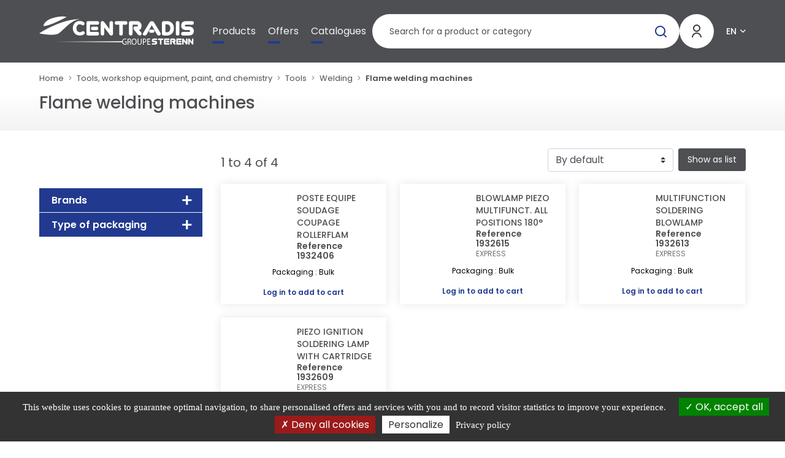

--- FILE ---
content_type: text/html; charset=UTF-8
request_url: https://centradis.com/tools-workshop-equipment-paint-and-chemistry/tools/welding/flame-welding-machines
body_size: 40708
content:

<!DOCTYPE html>
<html class="no-js" lang="en">
    <head itemscope itemtype="http://schema.org/WebSite">

        <meta charset="utf-8">
        <meta http-equiv="x-ua-compatible" content="ie=edge">
        <meta name="viewport" content="width=device-width, initial-scale=1">
        <meta name="description" content="            Discover our range of Flame welding machines
    ">
        <title>
            Flame welding machines | CENTRADIS        </title>

                                                                                                                            <link rel="alternate" hreflang="fr" href="https://centradis.fr/outillage-equipement-atelier-peinture-chimie/outillage-et-equipements-datelier/postes-a-souder-decouper-et-consommables/postes-a-souder-flamme">
                                                                                                                                                    <link rel="alternate" hreflang="es" href="https://centradis.es/herramientas-equipamiento-de-taller-pintura-productos-quimicos/herramientas-y-equipamientos-de-taller/puestos-de-soldar-cortar-y-consumibles/maquinas-de-soldar-por-llama">
                                                                                                                                                                                                    <link rel="alternate" hreflang="de" href="https://centradis.de/selbstbedienung-und-werkstatt/werkzeuge/schweissen/flammenschweissgerate">
                                                                                                                                                    <link rel="alternate" hreflang="pl" href="https://centradis.pl/narzedzia-wyposazenie-warsztatu-materialy-eksploatacyjne/narzedzia/spawanie/spawarki">
                                                                                                                                                                        <link rel="alternate" hreflang="nl" href="https://centradis.nl/outillage-equipement-atelier-peinture-chimie/outillage-et-equipements-datelier/postes-a-souder-decouper-et-consommables/postes-a-souder-flamme">
                                                                    
                    <link rel="stylesheet" href="/build/fonts.ff1d2e63.css">
            <link rel="stylesheet" href="/build/centradis.6b0431d7.css">
            <link rel="stylesheet" href="/build/1.b4c8cdb6.css"><link rel="stylesheet" href="/build/main.a1e97178.css">

        
        <link rel="icon" type="image/x-icon" href="/build/img/favicon/centradis/favicon.ico">
<link rel="apple-touch-icon" sizes="57x57" href="/build/img/favicon/centradis/apple-icon-57x57.png">
<link rel="apple-touch-icon" sizes="60x60" href="/build/img/favicon/centradis/apple-icon-60x60.png">
<link rel="apple-touch-icon" sizes="72x72" href="/build/img/favicon/centradis/apple-icon-72x72.png">
<link rel="apple-touch-icon" sizes="76x76" href="/build/img/favicon/centradis/apple-icon-76x76.png">
<link rel="apple-touch-icon" sizes="114x114" href="/build/img/favicon/centradis/apple-icon-114x114.png">
<link rel="apple-touch-icon" sizes="120x120" href="/build/img/favicon/centradis/apple-icon-120x120.png">
<link rel="apple-touch-icon" sizes="144x144" href="/build/img/favicon/centradis/apple-icon-144x144.png">
<link rel="apple-touch-icon" sizes="152x152" href="/build/img/favicon/centradis/apple-icon-152x152.png">
<link rel="apple-touch-icon" sizes="180x180" href="/build/img/favicon/centradis/apple-icon-180x180.png">
<link rel="icon" type="image/png" sizes="192x192"  href="/build/img/favicon/centradis/android-icon-192x192.png">
<link rel="icon" type="image/png" sizes="32x32" href="/build/img/favicon/centradis/favicon-32x32.png">
<link rel="icon" type="image/png" sizes="96x96" href="/build/img/favicon/centradis/favicon-96x96.png">
<link rel="icon" type="image/png" sizes="16x16" href="/build/img/favicon/centradis/favicon-16x16.png">
<meta name="msapplication-TileImage" content="/build/img/favicon/centradis/ms-icon-144x144.png">
<meta name="msapplication-TileColor" content="#ffffff">
<meta name="theme-color" content="#ffffff">
<link rel="manifest" href="/build/webmanifest/centradis/webmanifest.json">


    </head>

    
    <body data-theme="CENTRADIS" id="pageSubFamily" class="pageCatalogue fromStart theme-centradis   " data-locale="en">

        <div id="app" data-user-price-type="disabled" data-authorizations="{&quot;ROLE_USER&quot;:false,&quot;ROLE_WEBEXTERNE&quot;:false,&quot;ROLE_WEBCOLLAB&quot;:false,&quot;ROLE_WEB&quot;:false,&quot;ROLE_WEBADMIN&quot;:false}" data-user-id="">
            
                                    <header>
                        



                        <div class="header__content">
                            <div class="container-fluid">
                                <div class="header2023">

                                    <div class="mobilemenu">

                                        <a href="#my-menu" class="mobilemenu_open">
                                            <span></span>
                                            <span></span>
                                            <span></span>
                                        </a>

                                        <div class="d-none">
                                            <nav id="my-menu">
                                                <ul class="firstLevel">
                                                    

<li><span>Products</span><ul><li class="mm-divider mm-title-univers">
                Our product worlds
            </li><li><span>Field crop and harvest</span><ul class="secondLevel"><li class="mm-title-categorie"><a href="/field-crop-and-harvest" class="mm-btn mm-btn_next mm-listitem__btn">
                        Field crop and harvest
                        </a></li><li><span>Soil, seeding, fertilisation</span><ul class="secondLevel"><li class="mm-title-categorie"><a href="/field-crop-and-harvest/soil-seeding-fertilisation" class="mm-btn mm-btn_next mm-listitem__btn">
                        Soil, seeding, fertilisation
                        </a></li><li><span>Wearing plough parts</span><ul class="secondLevel"><li class="mm-title-categorie"><a href="/field-crop-and-harvest/soil-seeding-fertilisation/wearing-plough-parts" class="mm-btn mm-btn_next mm-listitem__btn">
                        Wearing plough parts
                        </a></li><li><a href="/field-crop-and-harvest/soil-seeding-fertilisation/wearing-plough-parts/bonnel-origin">BONNEL origin</a></li><li><a href="/field-crop-and-harvest/soil-seeding-fertilisation/wearing-plough-parts/bugnot-origin">BUGNOT origin</a></li><li><a href="/field-crop-and-harvest/soil-seeding-fertilisation/wearing-plough-parts/case-ih-adaptable">CASE IH adaptable</a></li><li><a href="/field-crop-and-harvest/soil-seeding-fertilisation/wearing-plough-parts/demblon-origine">DEMBLON origine</a></li><li><a href="/field-crop-and-harvest/soil-seeding-fertilisation/wearing-plough-parts/duro-origin">DURO origin</a></li><li><a href="/field-crop-and-harvest/soil-seeding-fertilisation/wearing-plough-parts/fenet-origin">FENET origin</a></li><li><a href="/field-crop-and-harvest/soil-seeding-fertilisation/wearing-plough-parts/goizin-origine">GOIZIN origine</a></li><li><a href="/field-crop-and-harvest/soil-seeding-fertilisation/wearing-plough-parts/gregoire-besson-genuine">GREGOIRE &amp; BESSON genuine</a></li><li><a href="/field-crop-and-harvest/soil-seeding-fertilisation/wearing-plough-parts/kuhn-huard-genuine">KUHN HUARD genuine</a></li><li><a href="/field-crop-and-harvest/soil-seeding-fertilisation/wearing-plough-parts/kverneland-origine">KVERNELAND origine</a></li><li><a href="/field-crop-and-harvest/soil-seeding-fertilisation/wearing-plough-parts/lemken-adaptable">LEMKEN adaptable</a></li><li><a href="/field-crop-and-harvest/soil-seeding-fertilisation/wearing-plough-parts/naud-genuine">NAUD genuine</a></li><li><a href="/field-crop-and-harvest/soil-seeding-fertilisation/wearing-plough-parts/overum-adaptable">OVERUM adaptable</a></li><li><a href="/field-crop-and-harvest/soil-seeding-fertilisation/wearing-plough-parts/pottinger-adaptable">POTTINGER</a></li><li><a href="/field-crop-and-harvest/soil-seeding-fertilisation/wearing-plough-parts/rabewerk-genuine">RABEWERK genuine</a></li><li><a href="/field-crop-and-harvest/soil-seeding-fertilisation/wearing-plough-parts/souchu-adaptable">SOUCHU adaptable</a></li><li><a href="/field-crop-and-harvest/soil-seeding-fertilisation/wearing-plough-parts/unia-origin">UNIA origin</a></li><li><a href="/field-crop-and-harvest/soil-seeding-fertilisation/wearing-plough-parts/vogel-noot-origin">VOGEL &amp; NOOT origin</a></li><li><a href="/field-crop-and-harvest/soil-seeding-fertilisation/wearing-plough-parts/other-plow-brands">Other plow brands</a></li></ul></li><li><span>Agriculture bolts</span><ul class="secondLevel"><li class="mm-title-categorie"><a href="/field-crop-and-harvest/soil-seeding-fertilisation/agriculture-bolts" class="mm-btn mm-btn_next mm-listitem__btn">
                        Agriculture bolts
                        </a></li><li><a href="/field-crop-and-harvest/soil-seeding-fertilisation/agriculture-bolts/hex-head-bolts">Hex head bolts</a></li><li><a href="/field-crop-and-harvest/soil-seeding-fertilisation/agriculture-bolts/countersunk-bolts-with-ergots">Countersunk bolts with ergots</a></li><li><a href="/field-crop-and-harvest/soil-seeding-fertilisation/agriculture-bolts/tfcc-bolts">TFCC bolts</a></li><li><a href="/field-crop-and-harvest/soil-seeding-fertilisation/agriculture-bolts/cc-oblong-countersunk-bolts">CC oblong countersunk bolts</a></li><li><a href="/field-crop-and-harvest/soil-seeding-fertilisation/agriculture-bolts/cc-oval-head-bolts">CC oval head bolts</a></li><li><a href="/field-crop-and-harvest/soil-seeding-fertilisation/agriculture-bolts/cc-round-head-bolts">CC round head bolts</a></li><li><a href="/field-crop-and-harvest/soil-seeding-fertilisation/agriculture-bolts/conical-head-bolts">Conical head bolts</a></li><li><a href="/field-crop-and-harvest/soil-seeding-fertilisation/agriculture-bolts/other-agriculture-bolts">Other agriculture bolts</a></li></ul></li><li><span>Animated tools parts</span><ul class="secondLevel"><li class="mm-title-categorie"><a href="/field-crop-and-harvest/soil-seeding-fertilisation/animated-tools-parts" class="mm-btn mm-btn_next mm-listitem__btn">
                        Animated tools parts
                        </a></li><li><a href="/field-crop-and-harvest/soil-seeding-fertilisation/animated-tools-parts/adaptable-animated-harrow-tines">Adaptable animated harrow tines</a></li><li><a href="/field-crop-and-harvest/soil-seeding-fertilisation/animated-tools-parts/blade-and-tine-fixings">Blade and tine fixings</a></li><li><a href="/field-crop-and-harvest/soil-seeding-fertilisation/animated-tools-parts/original-strawberry-blades">Original strawberry blades</a></li><li><a href="/field-crop-and-harvest/soil-seeding-fertilisation/animated-tools-parts/curing-blades">Curing blades</a></li><li><a href="/field-crop-and-harvest/soil-seeding-fertilisation/animated-tools-parts/accessories-and-parts-for-harrows">Accessories and parts for harrows</a></li></ul></li><li><span>Parts and tools with tines</span><ul class="secondLevel"><li class="mm-title-categorie"><a href="/field-crop-and-harvest/soil-seeding-fertilisation/parts-and-tools-with-tines" class="mm-btn mm-btn_next mm-listitem__btn">
                        Parts and tools with tines
                        </a></li><li><a href="/field-crop-and-harvest/soil-seeding-fertilisation/parts-and-tools-with-tines/vibrating-cultivator-tines">Vibrating cultivator tines</a></li><li><a href="/field-crop-and-harvest/soil-seeding-fertilisation/parts-and-tools-with-tines/vibrating-tine-culvator-shares">Vibrating tine culvator shares</a></li><li><a href="/field-crop-and-harvest/soil-seeding-fertilisation/parts-and-tools-with-tines/vibrocultivator-accessories">Vibrocultivator accessories</a></li><li><a href="/field-crop-and-harvest/soil-seeding-fertilisation/parts-and-tools-with-tines/vibroflex-tine">Vibroflex tine</a></li><li><a href="/field-crop-and-harvest/soil-seeding-fertilisation/parts-and-tools-with-tines/double-coil-tine">Double coil tine</a></li><li><a href="/field-crop-and-harvest/soil-seeding-fertilisation/parts-and-tools-with-tines/chisel-tine-neo-stubble-plow">Chisel tine, neo-stubble plow</a></li><li><a href="/field-crop-and-harvest/soil-seeding-fertilisation/parts-and-tools-with-tines/farmers-societies">Farmers&#039; Societies</a></li><li><a href="/field-crop-and-harvest/soil-seeding-fertilisation/parts-and-tools-with-tines/surface-tillage">Surface tillage</a></li><li><a href="/field-crop-and-harvest/soil-seeding-fertilisation/parts-and-tools-with-tines/decompactation-soil-subsoil-tillage-shares">Decompactation soil/subsoil tillage shares</a></li><li><a href="/field-crop-and-harvest/soil-seeding-fertilisation/parts-and-tools-with-tines/flange-fixings">Flange, fixings</a></li><li><a href="/field-crop-and-harvest/soil-seeding-fertilisation/parts-and-tools-with-tines/fixed-harrow-tooth">Fixed harrow tooth</a></li><li><a href="/field-crop-and-harvest/soil-seeding-fertilisation/parts-and-tools-with-tines/dents-de-herses-etrille">Caliper harrow tines</a></li><li><a href="/field-crop-and-harvest/soil-seeding-fertilisation/parts-and-tools-with-tines/parts-of-hoes-and-weeders">Parts of hoes and weeders</a></li><li><a href="/field-crop-and-harvest/soil-seeding-fertilisation/parts-and-tools-with-tines/parts-of-tine-stubble-cultivators">Parts of tine stubble cultivators</a></li><li><a href="/field-crop-and-harvest/soil-seeding-fertilisation/parts-and-tools-with-tines/trace-clearing-teeth">Trace clearing teeth</a></li></ul></li><li><span>Disc tool parts</span><ul class="secondLevel"><li class="mm-title-categorie"><a href="/field-crop-and-harvest/soil-seeding-fertilisation/disc-tool-parts" class="mm-btn mm-btn_next mm-listitem__btn">
                        Disc tool parts
                        </a></li><li><a href="/field-crop-and-harvest/soil-seeding-fertilisation/disc-tool-parts/discs">Discs</a></li><li><a href="/field-crop-and-harvest/soil-seeding-fertilisation/disc-tool-parts/stubble-disc">Stubble disc</a></li><li><a href="/field-crop-and-harvest/soil-seeding-fertilisation/disc-tool-parts/flat-stubble-discs">Flat stubble discs</a></li><li><a href="/field-crop-and-harvest/soil-seeding-fertilisation/disc-tool-parts/seed-drill-disc">Seed drill disc</a></li><li><a href="/field-crop-and-harvest/soil-seeding-fertilisation/disc-tool-parts/covercrop-parts">Covercrop parts</a></li><li><a href="/field-crop-and-harvest/soil-seeding-fertilisation/disc-tool-parts/disc-harrow-parts">Disc harrow parts</a></li><li><a href="/field-crop-and-harvest/soil-seeding-fertilisation/disc-tool-parts/specifique-constructeurs-2">Spécifique constructeurs</a></li></ul></li><li><span>Cast iron rollers parts</span><ul class="secondLevel"><li class="mm-title-categorie"><a href="/field-crop-and-harvest/soil-seeding-fertilisation/cast-iron-rollers-parts" class="mm-btn mm-btn_next mm-listitem__btn">
                        Cast iron rollers parts
                        </a></li><li><a href="/field-crop-and-harvest/soil-seeding-fertilisation/cast-iron-rollers-parts/packer-discs">Packer discs</a></li><li><a href="/field-crop-and-harvest/soil-seeding-fertilisation/cast-iron-rollers-parts/serrated-rolls">Serrated rolls</a></li></ul></li><li><span>Scrapers</span><ul class="secondLevel"><li class="mm-title-categorie"><a href="/field-crop-and-harvest/soil-seeding-fertilisation/scrapers" class="mm-btn mm-btn_next mm-listitem__btn">
                        Scrapers
                        </a></li><li><a href="/field-crop-and-harvest/soil-seeding-fertilisation/scrapers/scrapers">Scrapers</a></li></ul></li><li><span>Seeding, fertilisation</span><ul class="secondLevel"><li class="mm-title-categorie"><a href="/field-crop-and-harvest/soil-seeding-fertilisation/seeding-fertilisation" class="mm-btn mm-btn_next mm-listitem__btn">
                        Seeding, fertilisation
                        </a></li><li><a href="/field-crop-and-harvest/soil-seeding-fertilisation/seeding-fertilisation/claws">Claws</a></li><li><a href="/field-crop-and-harvest/soil-seeding-fertilisation/seeding-fertilisation/other-parts-for-seeders">Other parts for seeders</a></li><li><a href="/field-crop-and-harvest/soil-seeding-fertilisation/seeding-fertilisation/seed-drill-hoses">Seed drill hoses</a></li><li><a href="/field-crop-and-harvest/soil-seeding-fertilisation/seeding-fertilisation/fertilizers-distributors-parts-vicon">Fertilizers distributors parts VICON</a></li><li><a href="/field-crop-and-harvest/soil-seeding-fertilisation/seeding-fertilisation/parts-of-sulky-distributors">Parts of SULKY distributors</a></li></ul></li><li><span>Control wheels</span><ul class="secondLevel"><li class="mm-title-categorie"><a href="/field-crop-and-harvest/soil-seeding-fertilisation/control-wheels" class="mm-btn mm-btn_next mm-listitem__btn">
                        Control wheels
                        </a></li><li><a href="/field-crop-and-harvest/soil-seeding-fertilisation/control-wheels/control-wheels-1">Control wheels</a></li><li><a href="/field-crop-and-harvest/soil-seeding-fertilisation/control-wheels/adjustable-depth-wheels">Adjustable depth wheels</a></li><li><a href="/field-crop-and-harvest/soil-seeding-fertilisation/control-wheels/digging-wheel-parts-and-accessories">Digging wheel parts and accessories</a></li><li><a href="/field-crop-and-harvest/soil-seeding-fertilisation/control-wheels/otico-farmflex-wheels-and-tyres">Wheels and tyres</a></li></ul></li><li><span>Vineyard parts</span><ul class="secondLevel"><li class="mm-title-categorie"><a href="/field-crop-and-harvest/soil-seeding-fertilisation/vineyard-parts" class="mm-btn mm-btn_next mm-listitem__btn">
                        Vineyard parts
                        </a></li><li><a href="/field-crop-and-harvest/soil-seeding-fertilisation/vineyard-parts/tools-with-teeth">Tools with teeth</a></li><li><a href="/field-crop-and-harvest/soil-seeding-fertilisation/vineyard-parts/disc-tools">Disc tools</a></li><li><a href="/field-crop-and-harvest/soil-seeding-fertilisation/vineyard-parts/kult-tools">KULT tools</a></li><li><a href="/field-crop-and-harvest/soil-seeding-fertilisation/vineyard-parts/muffs-and-bridles">Muffs and bridles</a></li><li><a href="/field-crop-and-harvest/soil-seeding-fertilisation/vineyard-parts/de-stemming-and-brush-cutting-wires">De-stemming and brush-cutting wires</a></li></ul></li><li><span>Tungstène carbide parts</span><ul class="secondLevel"><li class="mm-title-categorie"><a href="/field-crop-and-harvest/soil-seeding-fertilisation/tungstene-carbide-parts" class="mm-btn mm-btn_next mm-listitem__btn">
                        Tungstène carbide parts
                        </a></li><li><a href="/field-crop-and-harvest/soil-seeding-fertilisation/tungstene-carbide-parts/other-carbide-plows">Other carbide plows</a></li><li><a href="/field-crop-and-harvest/soil-seeding-fertilisation/tungstene-carbide-parts/other-carbide-animated-tools">Other carbide animated tools</a></li><li><a href="/field-crop-and-harvest/soil-seeding-fertilisation/tungstene-carbide-parts/other-carbide-tine-tools">Other carbide tine tools</a></li><li><a href="/field-crop-and-harvest/soil-seeding-fertilisation/tungstene-carbide-parts/other-carbide-scrapers">Other carbide scrapers</a></li></ul></li></ul></li><li><span>Harvest, haymaking, landscape maintenance</span><ul class="secondLevel"><li class="mm-title-categorie"><a href="/field-crop-and-harvest/harvest-haymaking-landscape-maintenance" class="mm-btn mm-btn_next mm-listitem__btn">
                        Harvest, haymaking, landscape maintenance
                        </a></li><li><span>Harvest</span><ul class="secondLevel"><li class="mm-title-categorie"><a href="/field-crop-and-harvest/harvest-haymaking-landscape-maintenance/harvest" class="mm-btn mm-btn_next mm-listitem__btn">
                        Harvest
                        </a></li><li><a href="/field-crop-and-harvest/harvest-haymaking-landscape-maintenance/harvest/mb-slasher-parts">MB slasher parts</a></li><li><a href="/field-crop-and-harvest/harvest-haymaking-landscape-maintenance/harvest/grain-lifter">Grain lifter</a></li><li><a href="/field-crop-and-harvest/harvest-haymaking-landscape-maintenance/harvest/mb-fingers">MB fingers</a></li><li><a href="/field-crop-and-harvest/harvest-haymaking-landscape-maintenance/harvest/mb-sections">MB sections</a></li><li><a href="/field-crop-and-harvest/harvest-haymaking-landscape-maintenance/harvest/rivets">Rivets</a></li><li><a href="/field-crop-and-harvest/harvest-haymaking-landscape-maintenance/harvest/other-mb-parts">Other MB parts</a></li><li><a href="/field-crop-and-harvest/harvest-haymaking-landscape-maintenance/harvest/parts-of-beet-machinery">Parts of beet machinery</a></li></ul></li><li><span>Haymaking</span><ul class="secondLevel"><li class="mm-title-categorie"><a href="/field-crop-and-harvest/harvest-haymaking-landscape-maintenance/haymaking" class="mm-btn mm-btn_next mm-listitem__btn">
                        Haymaking
                        </a></li><li><a href="/field-crop-and-harvest/harvest-haymaking-landscape-maintenance/haymaking/blades-counter-blades">Blades, counter blades</a></li><li><a href="/field-crop-and-harvest/harvest-haymaking-landscape-maintenance/haymaking/blade-holder">Blade holder</a></li><li><a href="/field-crop-and-harvest/harvest-haymaking-landscape-maintenance/haymaking/bolts-blades">Bolts, blades</a></li><li><a href="/field-crop-and-harvest/harvest-haymaking-landscape-maintenance/haymaking/discs-saucers">Discs, saucers</a></li><li><a href="/field-crop-and-harvest/harvest-haymaking-landscape-maintenance/haymaking/skids">Skids</a></li><li><a href="/field-crop-and-harvest/harvest-haymaking-landscape-maintenance/haymaking/haymaking-tines-springs">Haymaking tines, springs</a></li><li><a href="/field-crop-and-harvest/harvest-haymaking-landscape-maintenance/haymaking/tine-fixings">Tine fixings</a></li><li><a href="/field-crop-and-harvest/harvest-haymaking-landscape-maintenance/haymaking/tines-pick-up-springs">Tines, pick up springs</a></li><li><a href="/field-crop-and-harvest/harvest-haymaking-landscape-maintenance/haymaking/blades-balers">Blades, balers</a></li><li><a href="/field-crop-and-harvest/harvest-haymaking-landscape-maintenance/haymaking/round-baller-belts">Round baller belts</a></li><li><a href="/field-crop-and-harvest/harvest-haymaking-landscape-maintenance/haymaking/mounted-round-baler-belts">Mounted round baler belts</a></li><li><a href="/field-crop-and-harvest/harvest-haymaking-landscape-maintenance/haymaking/staples">Staples</a></li><li><a href="/field-crop-and-harvest/harvest-haymaking-landscape-maintenance/haymaking/vise-installation-tool">Vise installation tool</a></li><li><a href="/field-crop-and-harvest/harvest-haymaking-landscape-maintenance/haymaking/other-haymaking">Other haymaking</a></li></ul></li><li><span>Landscape maintenance</span><ul class="secondLevel"><li class="mm-title-categorie"><a href="/field-crop-and-harvest/harvest-haymaking-landscape-maintenance/landscape-maintenance" class="mm-btn mm-btn_next mm-listitem__btn">
                        Landscape maintenance
                        </a></li><li><a href="/field-crop-and-harvest/harvest-haymaking-landscape-maintenance/landscape-maintenance/brush-clearing-blades">Brush clearing blades</a></li><li><a href="/field-crop-and-harvest/harvest-haymaking-landscape-maintenance/landscape-maintenance/hammer">Hammer</a></li><li><a href="/field-crop-and-harvest/harvest-haymaking-landscape-maintenance/landscape-maintenance/shackles">Shackles</a></li><li><a href="/field-crop-and-harvest/harvest-haymaking-landscape-maintenance/landscape-maintenance/bolting-fixing">Bolting, fixing</a></li><li><a href="/field-crop-and-harvest/harvest-haymaking-landscape-maintenance/landscape-maintenance/slashing-blades">Slashing blades</a></li><li><a href="/field-crop-and-harvest/harvest-haymaking-landscape-maintenance/landscape-maintenance/rotary-cutter-chain">Rotary cutter chain</a></li><li><a href="/field-crop-and-harvest/harvest-haymaking-landscape-maintenance/landscape-maintenance/flail-mower-gearbox">Flail mower gearbox</a></li><li><a href="/field-crop-and-harvest/harvest-haymaking-landscape-maintenance/landscape-maintenance/spare-parts-for-shredders">Spare parts for shredders</a></li><li><a href="/field-crop-and-harvest/harvest-haymaking-landscape-maintenance/landscape-maintenance/slashing-pallets">Slashing pallets</a></li></ul></li><li><span>Crop storage</span><ul class="secondLevel"><li class="mm-title-categorie"><a href="/field-crop-and-harvest/harvest-haymaking-landscape-maintenance/crop-storage" class="mm-btn mm-btn_next mm-listitem__btn">
                        Crop storage
                        </a></li><li><a href="/field-crop-and-harvest/harvest-haymaking-landscape-maintenance/crop-storage/big-bag-equipment-and-accessories">Big bag equipment and accessories</a></li><li><a href="/field-crop-and-harvest/harvest-haymaking-landscape-maintenance/crop-storage/temperature-and-humidity-control">Temperature and humidity control</a></li></ul></li></ul></li><li><span>Crops protection</span><ul class="secondLevel"><li class="mm-title-categorie"><a href="/field-crop-and-harvest/crops-protection" class="mm-btn mm-btn_next mm-listitem__btn">
                        Crops protection
                        </a></li><li><span>Pumps, parts and accessories</span><ul class="secondLevel"><li class="mm-title-categorie"><a href="/field-crop-and-harvest/crops-protection/pumps-parts-and-accessories" class="mm-btn mm-btn_next mm-listitem__btn">
                        Pumps, parts and accessories
                        </a></li><li><a href="/field-crop-and-harvest/crops-protection/pumps-parts-and-accessories/autonomous-pumps">Autonomous pumps</a></li><li><a href="/field-crop-and-harvest/crops-protection/pumps-parts-and-accessories/power-take-off-pumps">Power take off pumps</a></li><li><a href="/field-crop-and-harvest/crops-protection/pumps-parts-and-accessories/pump-spare-parts">Pump spare parts</a></li><li><a href="/field-crop-and-harvest/crops-protection/pumps-parts-and-accessories/berthoud-technical-parts">BERTHOUD technical parts</a></li><li><a href="/field-crop-and-harvest/crops-protection/pumps-parts-and-accessories/drive-systems">Drive systems</a></li></ul></li><li><span>Nozzles, lances, ramps accessories</span><ul class="secondLevel"><li class="mm-title-categorie"><a href="/field-crop-and-harvest/crops-protection/nozzles-lances-ramps-accessories" class="mm-btn mm-btn_next mm-listitem__btn">
                        Nozzles, lances, ramps accessories
                        </a></li><li><a href="/field-crop-and-harvest/crops-protection/nozzles-lances-ramps-accessories/albuz-nozzles">ALBUZ nozzles</a></li><li><a href="/field-crop-and-harvest/crops-protection/nozzles-lances-ramps-accessories/nozal-nozzles">NOZAL nozzles</a></li><li><a href="/field-crop-and-harvest/crops-protection/nozzles-lances-ramps-accessories/teejet-nozzles">TEEJET nozzles</a></li><li><a href="/field-crop-and-harvest/crops-protection/nozzles-lances-ramps-accessories/lechler-nozzles">LECHLER nozzles</a></li><li><a href="/field-crop-and-harvest/crops-protection/nozzles-lances-ramps-accessories/geoline-nozzles">GEOLINE nozzles</a></li><li><a href="/field-crop-and-harvest/crops-protection/nozzles-lances-ramps-accessories/nozzle-nuts">Nozzle nuts</a></li><li><a href="/field-crop-and-harvest/crops-protection/nozzles-lances-ramps-accessories/lances-and-components">Lances and components</a></li><li><a href="/field-crop-and-harvest/crops-protection/nozzles-lances-ramps-accessories/ramp-accessories">Ramp accessories</a></li><li><a href="/field-crop-and-harvest/crops-protection/nozzles-lances-ramps-accessories/monojet-nozzle-holders">Monojet nozzle holders</a></li></ul></li><li><span>Filter, valves and hoses</span><ul class="secondLevel"><li class="mm-title-categorie"><a href="/field-crop-and-harvest/crops-protection/filter-valves-and-hoses" class="mm-btn mm-btn_next mm-listitem__btn">
                        Filter, valves and hoses
                        </a></li><li><a href="/field-crop-and-harvest/crops-protection/filter-valves-and-hoses/canister-filtering-elements">Canister, filtering elements</a></li><li><a href="/field-crop-and-harvest/crops-protection/filter-valves-and-hoses/suction-filters">Suction filters</a></li><li><a href="/field-crop-and-harvest/crops-protection/filter-valves-and-hoses/nozzle-filters">Nozzle filters</a></li><li><a href="/field-crop-and-harvest/crops-protection/filter-valves-and-hoses/discharge-filters">Discharge filters</a></li><li><a href="/field-crop-and-harvest/crops-protection/filter-valves-and-hoses/filling-filters">Filling filters</a></li><li><a href="/field-crop-and-harvest/crops-protection/filter-valves-and-hoses/manual-valves">Manual valves</a></li><li><a href="/field-crop-and-harvest/crops-protection/filter-valves-and-hoses/motorised-valves">Motorised valves</a></li><li><a href="/field-crop-and-harvest/crops-protection/filter-valves-and-hoses/spray-hoses">Spray hoses</a></li><li><a href="/field-crop-and-harvest/crops-protection/filter-valves-and-hoses/cam-couplings-and-accessories">Cam couplings and accessories</a></li><li><a href="/field-crop-and-harvest/crops-protection/filter-valves-and-hoses/raccords-polypropylene-et-accessoires">Polypropylene fittings and accessories</a></li><li><a href="/field-crop-and-harvest/crops-protection/filter-valves-and-hoses/raccords-laiton-et-accessoires">Brass fittings and accessories</a></li><li><a href="/field-crop-and-harvest/crops-protection/filter-valves-and-hoses/strainers-valves">Strainers, valves</a></li></ul></li><li><span>Controls, adjustments</span><ul class="secondLevel"><li class="mm-title-categorie"><a href="/field-crop-and-harvest/crops-protection/controls-adjustments" class="mm-btn mm-btn_next mm-listitem__btn">
                        Controls, adjustments
                        </a></li><li><a href="/field-crop-and-harvest/crops-protection/controls-adjustments/filling-accessories">Filling accessories</a></li><li><a href="/field-crop-and-harvest/crops-protection/controls-adjustments/pressure-control">Pressure control</a></li><li><a href="/field-crop-and-harvest/crops-protection/controls-adjustments/manometers-and-accessories">Manometers and accessories</a></li><li><a href="/field-crop-and-harvest/crops-protection/controls-adjustments/control-units">Control units</a></li><li><a href="/field-crop-and-harvest/crops-protection/controls-adjustments/control-units-kits">Control units kits</a></li><li><a href="/field-crop-and-harvest/crops-protection/controls-adjustments/control-unit-parts">Control unit parts</a></li></ul></li><li><span>Tanks, filling, rinsing</span><ul class="secondLevel"><li class="mm-title-categorie"><a href="/field-crop-and-harvest/crops-protection/tanks-filling-rinsing" class="mm-btn mm-btn_next mm-listitem__btn">
                        Tanks, filling, rinsing
                        </a></li><li><a href="/field-crop-and-harvest/crops-protection/tanks-filling-rinsing/agitator">Agitator</a></li><li><a href="/field-crop-and-harvest/crops-protection/tanks-filling-rinsing/couvercles">Couvercles</a></li><li><a href="/field-crop-and-harvest/crops-protection/tanks-filling-rinsing/basket-filter">Basket filter</a></li><li><a href="/field-crop-and-harvest/crops-protection/tanks-filling-rinsing/change">Change</a></li><li><a href="/field-crop-and-harvest/crops-protection/tanks-filling-rinsing/gauge">Gauge</a></li><li><a href="/field-crop-and-harvest/crops-protection/tanks-filling-rinsing/rinse">Rinse</a></li><li><a href="/field-crop-and-harvest/crops-protection/tanks-filling-rinsing/steering-wheel-accesories">Steering wheel accesories</a></li><li><a href="/field-crop-and-harvest/crops-protection/tanks-filling-rinsing/induction-bowl">Induction bowl</a></li><li><a href="/field-crop-and-harvest/crops-protection/tanks-filling-rinsing/rinse-tanks">Rinse tanks</a></li><li><a href="/field-crop-and-harvest/crops-protection/tanks-filling-rinsing/hand-washing">Hand washing</a></li></ul></li><li><span>Autonomous sprayers</span><ul class="secondLevel"><li class="mm-title-categorie"><a href="/field-crop-and-harvest/crops-protection/autonomous-sprayers" class="mm-btn mm-btn_next mm-listitem__btn">
                        Autonomous sprayers
                        </a></li><li><a href="/field-crop-and-harvest/crops-protection/autonomous-sprayers/wheelbarrow-sprayers">Wheelbarrow sprayers</a></li><li><a href="/field-crop-and-harvest/crops-protection/autonomous-sprayers/quad-bikes-sprayers">Quad bikes sprayers</a></li><li><a href="/field-crop-and-harvest/crops-protection/autonomous-sprayers/sprayer-accessories-for-quad-bikes">Sprayer accessories for quad bikes</a></li></ul></li><li><span>Spraying</span><ul class="secondLevel"><li class="mm-title-categorie"><a href="/field-crop-and-harvest/crops-protection/spraying" class="mm-btn mm-btn_next mm-listitem__btn">
                        Spraying
                        </a></li><li><a href="/field-crop-and-harvest/crops-protection/spraying/tracing-foaming-products">Tracing foaming products</a></li><li><a href="/field-crop-and-harvest/crops-protection/spraying/cleaning-products-sprayers">Cleaning products sprayers</a></li><li><a href="/field-crop-and-harvest/crops-protection/spraying/wintering-products-sprayers">Wintering products sprayers</a></li><li><a href="/field-crop-and-harvest/crops-protection/spraying/foaming-products-for-sprayers">Foaming products for sprayers</a></li></ul></li><li><span>Controls, adjustments</span><ul class="secondLevel"><li class="mm-title-categorie"><a href="/field-crop-and-harvest/crops-protection/controls-adjustments" class="mm-btn mm-btn_next mm-listitem__btn">
                        Controls, adjustments
                        </a></li><li><a href="/field-crop-and-harvest/crops-protection/controls-adjustments/foam-markers-accessories">Foam markers, accessories</a></li><li><a href="/field-crop-and-harvest/crops-protection/controls-adjustments/drones-and-accessories">Drones and accessories</a></li></ul></li><li><span>Anti-slug distributors</span><ul class="secondLevel"><li class="mm-title-categorie"><a href="/field-crop-and-harvest/crops-protection/anti-slug-distributors" class="mm-btn mm-btn_next mm-listitem__btn">
                        Anti-slug distributors
                        </a></li><li><a href="/field-crop-and-harvest/crops-protection/anti-slug-distributors/fan-jet-parts">FAN JET parts</a></li></ul></li><li><span>Birdscarers</span><ul class="secondLevel"><li class="mm-title-categorie"><a href="/field-crop-and-harvest/crops-protection/birdscarers" class="mm-btn mm-btn_next mm-listitem__btn">
                        Birdscarers
                        </a></li><li><a href="/field-crop-and-harvest/crops-protection/birdscarers/gas-guns-accessories">Gas guns, accessories</a></li><li><a href="/field-crop-and-harvest/crops-protection/birdscarers/gas-gun-parts">Gas gun parts</a></li><li><a href="/field-crop-and-harvest/crops-protection/birdscarers/aerial-birdscarers">Aerial birdscarers</a></li><li><a href="/field-crop-and-harvest/crops-protection/birdscarers/hissing-tape">Hissing tape</a></li></ul></li><li><span>Pest control treatments</span><ul class="secondLevel"><li class="mm-title-categorie"><a href="/field-crop-and-harvest/crops-protection/pest-control-treatments" class="mm-btn mm-btn_next mm-listitem__btn">
                        Pest control treatments
                        </a></li><li><a href="/field-crop-and-harvest/crops-protection/pest-control-treatments/rodent-traps">Rodent traps</a></li><li><a href="/field-crop-and-harvest/crops-protection/pest-control-treatments/mouse-and-rat-repellents">Mouse and rat repellents</a></li></ul></li></ul></li><li><span>Consumables</span><ul class="secondLevel"><li class="mm-title-categorie"><a href="/field-crop-and-harvest/consumables" class="mm-btn mm-btn_next mm-listitem__btn">
                        Consumables
                        </a></li><li><span>Other brands</span><ul class="secondLevel"><li class="mm-title-categorie"><a href="/field-crop-and-harvest/consumables/other-brands" class="mm-btn mm-btn_next mm-listitem__btn">
                        Other brands
                        </a></li><li><a href="/field-crop-and-harvest/consumables/other-brands/gaspardo-other-parts">GASPARDO other parts</a></li><li><a href="/field-crop-and-harvest/consumables/other-brands/kuhn-technical-parts-soil">KUHN technical parts soil</a></li></ul></li><li><span>CARGO/PROSOL/FORIGO</span><ul class="secondLevel"><li class="mm-title-categorie"><a href="/field-crop-and-harvest/consumables/cargo-prosol-forigo" class="mm-btn mm-btn_next mm-listitem__btn">
                        CARGO/PROSOL/FORIGO
                        </a></li><li><a href="/field-crop-and-harvest/consumables/cargo-prosol-forigo/forigo-technical-pieces">FORIGO technical pieces</a></li></ul></li></ul></li></ul></li><li><span>Agri-Power carbide parts</span><ul class="secondLevel"><li class="mm-title-categorie"><a href="/agri-power-carbide-parts" class="mm-btn mm-btn_next mm-listitem__btn">
                        Agri-Power carbide parts
                        </a></li><li><span>Agri-Power carbide parts</span><ul class="secondLevel"><li class="mm-title-categorie"><a href="/agri-power-carbide-parts/agri-power-carbide-parts" class="mm-btn mm-btn_next mm-listitem__btn">
                        Agri-Power carbide parts
                        </a></li><li><span>Ploughing</span><ul class="secondLevel"><li class="mm-title-categorie"><a href="/agri-power-carbide-parts/agri-power-carbide-parts/ploughing" class="mm-btn mm-btn_next mm-listitem__btn">
                        Ploughing
                        </a></li><li><a href="/agri-power-carbide-parts/agri-power-carbide-parts/ploughing/plough-points">Plough points</a></li><li><a href="/agri-power-carbide-parts/agri-power-carbide-parts/ploughing/ploughshares">ploughshares</a></li><li><a href="/agri-power-carbide-parts/agri-power-carbide-parts/ploughing/contreseps">Contreseps</a></li><li><a href="/agri-power-carbide-parts/agri-power-carbide-parts/ploughing/shavers">Shavers</a></li><li><a href="/agri-power-carbide-parts/agri-power-carbide-parts/ploughing/bows">Bows</a></li></ul></li><li><span>Soil preparation</span><ul class="secondLevel"><li class="mm-title-categorie"><a href="/agri-power-carbide-parts/agri-power-carbide-parts/soil-preparation" class="mm-btn mm-btn_next mm-listitem__btn">
                        Soil preparation
                        </a></li><li><a href="/agri-power-carbide-parts/agri-power-carbide-parts/soil-preparation/ridger-teeth">Ridger teeth</a></li><li><a href="/agri-power-carbide-parts/agri-power-carbide-parts/soil-preparation/harrow-teeth">Harrow teeth</a></li><li><a href="/agri-power-carbide-parts/agri-power-carbide-parts/soil-preparation/scrapers">Scrapers</a></li></ul></li><li><span>Stubble ploughing</span><ul class="secondLevel"><li class="mm-title-categorie"><a href="/agri-power-carbide-parts/agri-power-carbide-parts/stubble-ploughing" class="mm-btn mm-btn_next mm-listitem__btn">
                        Stubble ploughing
                        </a></li><li><a href="/agri-power-carbide-parts/agri-power-carbide-parts/stubble-ploughing/farmers-societies">Farmers&#039; Societies</a></li><li><a href="/agri-power-carbide-parts/agri-power-carbide-parts/stubble-ploughing/cultivator-fins">Cultivator fins</a></li></ul></li><li><span>Basement</span><ul class="secondLevel"><li class="mm-title-categorie"><a href="/agri-power-carbide-parts/agri-power-carbide-parts/basement" class="mm-btn mm-btn_next mm-listitem__btn">
                        Basement
                        </a></li><li><a href="/agri-power-carbide-parts/agri-power-carbide-parts/basement/decompactor-parts">Decompactor parts</a></li></ul></li><li><span>Vine</span><ul class="secondLevel"><li class="mm-title-categorie"><a href="/agri-power-carbide-parts/agri-power-carbide-parts/vine" class="mm-btn mm-btn_next mm-listitem__btn">
                        Vine
                        </a></li><li><a href="/agri-power-carbide-parts/agri-power-carbide-parts/vine/special-vineyard-parts">Special vineyard parts</a></li></ul></li><li><span>Sowing</span><ul class="secondLevel"><li class="mm-title-categorie"><a href="/agri-power-carbide-parts/agri-power-carbide-parts/sowing" class="mm-btn mm-btn_next mm-listitem__btn">
                        Sowing
                        </a></li><li><a href="/agri-power-carbide-parts/agri-power-carbide-parts/sowing/seed-drill-coulters">Seed drill coulters</a></li></ul></li><li><span>Welding sockets</span><ul class="secondLevel"><li class="mm-title-categorie"><a href="/agri-power-carbide-parts/agri-power-carbide-parts/welding-sockets" class="mm-btn mm-btn_next mm-listitem__btn">
                        Welding sockets
                        </a></li><li><a href="/agri-power-carbide-parts/agri-power-carbide-parts/welding-sockets/welding-tips">Welding tips</a></li><li><a href="/agri-power-carbide-parts/agri-power-carbide-parts/welding-sockets/flat-soldering-sockets">Flat soldering sockets</a></li><li><a href="/agri-power-carbide-parts/agri-power-carbide-parts/welding-sockets/weld-on-harrow-teeth">Weld-on harrow teeth</a></li><li><a href="/agri-power-carbide-parts/agri-power-carbide-parts/welding-sockets/reloading-bars">Reloading bars</a></li></ul></li></ul></li></ul></li><li><span>Precision agriculture</span><ul class="secondLevel"><li class="mm-title-categorie"><a href="/precision-agriculture" class="mm-btn mm-btn_next mm-listitem__btn">
                        Precision agriculture
                        </a></li><li><span>Agricultural guidance system</span><ul class="secondLevel"><li class="mm-title-categorie"><a href="/precision-agriculture/agricultural-guidance-system" class="mm-btn mm-btn_next mm-listitem__btn">
                        Agricultural guidance system
                        </a></li><li><span>Manual guidance system</span><ul class="secondLevel"><li class="mm-title-categorie"><a href="/precision-agriculture/agricultural-guidance-system/barres-de-guidage" class="mm-btn mm-btn_next mm-listitem__btn">
                        Manual guidance system
                        </a></li><li><a href="/precision-agriculture/agricultural-guidance-system/barres-de-guidage/barres-de-guidage-matrix">MATRIX guide bar</a></li><li><a href="/precision-agriculture/agricultural-guidance-system/barres-de-guidage/accessories-for-matrix-guide-bars">Accessories for MATRIX guide bars</a></li><li><a href="/precision-agriculture/agricultural-guidance-system/barres-de-guidage/barre-de-guidage-fjdynamics">FJDYNAMICS guide bar</a></li></ul></li><li><span>Autonomous guidance system</span><ul class="secondLevel"><li class="mm-title-categorie"><a href="/precision-agriculture/agricultural-guidance-system/self-guiding-bars" class="mm-btn mm-btn_next mm-listitem__btn">
                        Autonomous guidance system
                        </a></li><li><a href="/precision-agriculture/agricultural-guidance-system/self-guiding-bars/self-guiding-bars">Self-guiding bars</a></li><li><a href="/precision-agriculture/agricultural-guidance-system/self-guiding-bars/accessories-for-auto-steer-bars">Accessories for auto-steer bars</a></li></ul></li><li><span>Pièces et accessoires de guidage et autoguidage</span><ul class="secondLevel"><li class="mm-title-categorie"><a href="/precision-agriculture/agricultural-guidance-system/pieces-et-accessoires-de-guidage-et-autoguidage" class="mm-btn mm-btn_next mm-listitem__btn">
                        Pièces et accessoires de guidage et autoguidage
                        </a></li><li><a href="/precision-agriculture/agricultural-guidance-system/pieces-et-accessoires-de-guidage-et-autoguidage/pieces-pour-guidage-et-autoguidage">Pièces pour guidage et autoguidage</a></li><li><a href="/precision-agriculture/agricultural-guidance-system/pieces-et-accessoires-de-guidage-et-autoguidage/accessoires-pour-guidage-et-autoguidage">Accessoires pour guidage et autoguidage</a></li></ul></li><li><span>Système de pulvérisation de précision</span><ul class="secondLevel"><li class="mm-title-categorie"><a href="/precision-agriculture/agricultural-guidance-system/systeme-de-pulverisation-de-precision" class="mm-btn mm-btn_next mm-listitem__btn">
                        Système de pulvérisation de précision
                        </a></li><li><a href="/precision-agriculture/agricultural-guidance-system/systeme-de-pulverisation-de-precision/pulverisation-de-precision-ats-v">Pulvérisation de précision ATS-V</a></li><li><a href="/precision-agriculture/agricultural-guidance-system/systeme-de-pulverisation-de-precision/pulverisation-de-precision-ats-c">Pulvérisation de précision ATS-C</a></li><li><a href="/precision-agriculture/agricultural-guidance-system/systeme-de-pulverisation-de-precision/pieces-et-accessoires-pulverisation-de-precision">Pièces et accessoires pulvérisation de précision</a></li></ul></li></ul></li><li><span>Satellite reception system</span><ul class="secondLevel"><li class="mm-title-categorie"><a href="/precision-agriculture/systeme-de-reception-satellite" class="mm-btn mm-btn_next mm-listitem__btn">
                        Satellite reception system
                        </a></li><li><span>RTK</span><ul class="secondLevel"><li class="mm-title-categorie"><a href="/precision-agriculture/systeme-de-reception-satellite/rtk" class="mm-btn mm-btn_next mm-listitem__btn">
                        RTK
                        </a></li><li><a href="/precision-agriculture/systeme-de-reception-satellite/rtk/systeme-rtk-fjd-trion-n10">RTK system FJD TRION N10</a></li><li><a href="/precision-agriculture/systeme-de-reception-satellite/rtk/systeme-rtk-mobile-trion-v1">Système RTK mobile TRION V1</a></li><li><a href="/precision-agriculture/systeme-de-reception-satellite/rtk/systeme-darpentage-rtk-mobile-trion-v1t">Système d&#039;arpentage RTK mobile TRION V1T</a></li></ul></li></ul></li><li><span>Outils d&#039;aide à la vente</span><ul class="secondLevel"><li class="mm-title-categorie"><a href="/precision-agriculture/outils-daide-a-la-vente" class="mm-btn mm-btn_next mm-listitem__btn">
                        Outils d&#039;aide à la vente
                        </a></li><li><span>FJDYNAMICS</span><ul class="secondLevel"><li class="mm-title-categorie"><a href="/precision-agriculture/outils-daide-a-la-vente/fjdynamics" class="mm-btn mm-btn_next mm-listitem__btn">
                        FJDYNAMICS
                        </a></li><li><a href="/precision-agriculture/outils-daide-a-la-vente/fjdynamics/goodies">Goodies</a></li></ul></li></ul></li></ul></li><li><span>Drive-shaft</span><ul class="secondLevel"><li class="mm-title-categorie"><a href="/drive-shaft" class="mm-btn mm-btn_next mm-listitem__btn">
                        Drive-shaft
                        </a></li><li><span>Power take-off</span><ul class="secondLevel"><li class="mm-title-categorie"><a href="/drive-shaft/power-take-off" class="mm-btn mm-btn_next mm-listitem__btn">
                        Power take-off
                        </a></li><li><span>Transmissions - Protectors - Security</span><ul class="secondLevel"><li class="mm-title-categorie"><a href="/drive-shaft/power-take-off/transmissions-protectors-security" class="mm-btn mm-btn_next mm-listitem__btn">
                        Transmissions - Protectors - Security
                        </a></li><li><a href="/drive-shaft/power-take-off/transmissions-protectors-security/standard-transmission">Standard transmission</a></li><li><a href="/drive-shaft/power-take-off/transmissions-protectors-security/standard-power-take-off">Standard power take-off</a></li><li><a href="/drive-shaft/power-take-off/transmissions-protectors-security/protectors-1-2-protectors">Protectors, 1/2 protectors</a></li><li><a href="/drive-shaft/power-take-off/transmissions-protectors-security/shafts-guard">Shafts guard</a></li><li><a href="/drive-shaft/power-take-off/transmissions-protectors-security/shearbolt-clutch">Shearbolt clutch</a></li><li><a href="/drive-shaft/power-take-off/transmissions-protectors-security/limiteurs-a-boulon-de-rupture-et-roue-libre">Limiteurs à boulon de rupture et roue libre</a></li><li><a href="/drive-shaft/power-take-off/transmissions-protectors-security/automatic-clutch-limiters">Automatic clutch limiters</a></li><li><a href="/drive-shaft/power-take-off/transmissions-protectors-security/limitadores-de-embrague-automatico">automatic clutch release</a></li><li><a href="/drive-shaft/power-take-off/transmissions-protectors-security/friction-clutch">Friction clutch</a></li><li><a href="/drive-shaft/power-take-off/transmissions-protectors-security/limiteurs-a-friction-et-roue-libre">Limiteurs à friction et roue libre</a></li><li><a href="/drive-shaft/power-take-off/transmissions-protectors-security/elastic-clutch">Elastic clutch</a></li><li><a href="/drive-shaft/power-take-off/transmissions-protectors-security/overrunning-clutches">Overrunning clutches</a></li></ul></li><li><span>Drive-shaft components</span><ul class="secondLevel"><li class="mm-title-categorie"><a href="/drive-shaft/power-take-off/drive-shaft-components" class="mm-btn mm-btn_next mm-listitem__btn">
                        Drive-shaft components
                        </a></li><li><a href="/drive-shaft/power-take-off/drive-shaft-components/journal-crosses">Journal crosses</a></li><li><a href="/drive-shaft/power-take-off/drive-shaft-components/standard-bore-yokes">Standard bore yokes</a></li><li><a href="/drive-shaft/power-take-off/drive-shaft-components/homokinetic-bore-yokes">Homokinetic bore yokes</a></li><li><a href="/drive-shaft/power-take-off/drive-shaft-components/special-end-jaws-for-forage-harvesters">Special end jaws for forage harvesters</a></li><li><a href="/drive-shaft/power-take-off/drive-shaft-components/standards-tubes-yokes">Standards tubes yokes</a></li><li><a href="/drive-shaft/power-take-off/drive-shaft-components/complete-standard-joints">Complete standard joints</a></li><li><a href="/drive-shaft/power-take-off/drive-shaft-components/homokinetic-tubes-yokes">Homokinetic tubes yokes</a></li><li><a href="/drive-shaft/power-take-off/drive-shaft-components/complete-homokinetic-joints">Complete homokinetic joints</a></li><li><a href="/drive-shaft/power-take-off/drive-shaft-components/flange-yokes">Flange yokes</a></li><li><a href="/drive-shaft/power-take-off/drive-shaft-components/double-yokes">Double yokes</a></li><li><a href="/drive-shaft/power-take-off/drive-shaft-components/dual-homokinetic-jaws">Dual homokinetic jaws</a></li><li><a href="/drive-shaft/power-take-off/drive-shaft-components/tubes">Tubes</a></li><li><a href="/drive-shaft/power-take-off/drive-shaft-components/lock-systems">Lock systems</a></li><li><a href="/drive-shaft/power-take-off/drive-shaft-components/friction-discs">Friction discs</a></li><li><a href="/drive-shaft/power-take-off/drive-shaft-components/safety-components">Safety components</a></li><li><a href="/drive-shaft/power-take-off/drive-shaft-components/transmission-protection-components">Transmission protection components</a></li></ul></li><li><span>Muffs, splined shafts</span><ul class="secondLevel"><li class="mm-title-categorie"><a href="/drive-shaft/power-take-off/muffs-splined-shafts" class="mm-btn mm-btn_next mm-listitem__btn">
                        Muffs, splined shafts
                        </a></li><li><a href="/drive-shaft/power-take-off/muffs-splined-shafts/reduction-muffs-extension">Reduction muffs, extension</a></li><li><a href="/drive-shaft/power-take-off/muffs-splined-shafts/multiple-spline-hubs">Multiple spline hubs</a></li><li><a href="/drive-shaft/power-take-off/muffs-splined-shafts/splined-shafts">Splined shafts</a></li></ul></li><li><span>Roulements</span><ul class="secondLevel"><li class="mm-title-categorie"><a href="/drive-shaft/power-take-off/roulements" class="mm-btn mm-btn_next mm-listitem__btn">
                        Roulements
                        </a></li><li><a href="/drive-shaft/power-take-off/roulements/deep-groove-ball-bearings">Deep-groove ball bearings</a></li></ul></li><li><span>Bearings</span><ul class="secondLevel"><li class="mm-title-categorie"><a href="/drive-shaft/power-take-off/bearings" class="mm-btn mm-btn_next mm-listitem__btn">
                        Bearings
                        </a></li><li><a href="/drive-shaft/power-take-off/bearings/steel-composite-square-y-bearings">Steel/composite square Y-bearings</a></li><li><a href="/drive-shaft/power-take-off/bearings/steel-composite-oval-y-bearings">Steel/composite oval Y-bearings</a></li><li><a href="/drive-shaft/power-take-off/bearings/steel-composite-circular-y-bearings">Steel/composite circular Y-bearings</a></li><li><a href="/drive-shaft/power-take-off/bearings/y-iron-cast-classical-base">Y iron cast classical base</a></li><li><a href="/drive-shaft/power-take-off/bearings/y-iron-cast-threaded-base">Y iron cast threaded base</a></li><li><a href="/drive-shaft/power-take-off/bearings/dead-eye-bearing-sn-2-parts">Dead-eye bearing SN 2 parts</a></li><li><a href="/drive-shaft/power-take-off/bearings/paliers-applique-ovale-nu-tole">Paliers applique ovale nu tôle</a></li><li><a href="/drive-shaft/power-take-off/bearings/y-bearings-round-flanged-units-with-metal-shields">Y-bearings round flanged units with metal shields</a></li><li><a href="/drive-shaft/power-take-off/bearings/clamping-sleeves">Clamping sleeves</a></li><li><a href="/drive-shaft/power-take-off/bearings/washers-and-locknuts">Washers and locknuts</a></li><li><a href="/drive-shaft/power-take-off/bearings/different-bearings">Different bearings</a></li><li><a href="/drive-shaft/power-take-off/bearings/bearing-lubrification-chains">Bearing lubrification, chains</a></li></ul></li><li><span>Lip rings, seals and circlips</span><ul class="secondLevel"><li class="mm-title-categorie"><a href="/drive-shaft/power-take-off/bagues-a-levre-joints-et-circlips" class="mm-btn mm-btn_next mm-listitem__btn">
                        Lip rings, seals and circlips
                        </a></li><li><a href="/drive-shaft/power-take-off/bagues-a-levre-joints-et-circlips/bagues-a-levre">Lip rings</a></li><li><a href="/drive-shaft/power-take-off/bagues-a-levre-joints-et-circlips/joints-toriques">O-rings</a></li><li><a href="/drive-shaft/power-take-off/bagues-a-levre-joints-et-circlips/joints-cuivre">Copper seals</a></li><li><a href="/drive-shaft/power-take-off/bagues-a-levre-joints-et-circlips/joints-aciers">Steel seals</a></li><li><a href="/drive-shaft/power-take-off/bagues-a-levre-joints-et-circlips/circlips">Circlips</a></li><li><a href="/drive-shaft/power-take-off/bagues-a-levre-joints-et-circlips/bronze-self-lubrificating-bearings">Bronze self lubrificating bearings</a></li></ul></li><li><span>Chains, belts</span><ul class="secondLevel"><li class="mm-title-categorie"><a href="/drive-shaft/power-take-off/chains-belts" class="mm-btn mm-btn_next mm-listitem__btn">
                        Chains, belts
                        </a></li><li><a href="/drive-shaft/power-take-off/chains-belts/roller-chains">Roller chains</a></li><li><a href="/drive-shaft/power-take-off/chains-belts/link-clips">Link, clips</a></li><li><a href="/drive-shaft/power-take-off/chains-belts/chain-tools-and-accessories">Chain tools and accessories</a></li><li><a href="/drive-shaft/power-take-off/chains-belts/sprocket-with-removable-hub">Sprocket with removable hub</a></li><li><a href="/drive-shaft/power-take-off/chains-belts/sprockets">Sprockets</a></li><li><a href="/drive-shaft/power-take-off/chains-belts/belts">Belts</a></li><li><a href="/drive-shaft/power-take-off/chains-belts/trapezoidal-pulleys-veco">Trapezoidal pulleys veco</a></li><li><a href="/drive-shaft/power-take-off/chains-belts/taperlocks">Taperlocks</a></li><li><a href="/drive-shaft/power-take-off/chains-belts/coupling">Coupling</a></li><li><a href="/drive-shaft/power-take-off/chains-belts/anti-vibration-blocks">Anti-vibration blocks</a></li></ul></li><li><span>Transmission case</span><ul class="secondLevel"><li class="mm-title-categorie"><a href="/drive-shaft/power-take-off/transmission-case" class="mm-btn mm-btn_next mm-listitem__btn">
                        Transmission case
                        </a></li><li><a href="/drive-shaft/power-take-off/transmission-case/complete-cases">Complete cases</a></li><li><a href="/drive-shaft/power-take-off/transmission-case/pieces-of-case">Pieces of case</a></li></ul></li><li><span>Electric motors</span><ul class="secondLevel"><li class="mm-title-categorie"><a href="/drive-shaft/power-take-off/electric-motors" class="mm-btn mm-btn_next mm-listitem__btn">
                        Electric motors
                        </a></li><li><a href="/drive-shaft/power-take-off/electric-motors/single-phase-electric-motors">Single-phase electric motors</a></li><li><a href="/drive-shaft/power-take-off/electric-motors/variateurs">Variators</a></li></ul></li><li><span>Gear motor</span><ul class="secondLevel"><li class="mm-title-categorie"><a href="/drive-shaft/power-take-off/gear-motor" class="mm-btn mm-btn_next mm-listitem__btn">
                        Gear motor
                        </a></li><li><a href="/drive-shaft/power-take-off/gear-motor/worm-and-wheel-reducers">Worm and wheel reducers</a></li><li><a href="/drive-shaft/power-take-off/gear-motor/wheel-and-w-screws-reducers">Wheel and W screws reducers</a></li></ul></li></ul></li><li><span>Hydraulic transmission</span><ul class="secondLevel"><li class="mm-title-categorie"><a href="/drive-shaft/hydraulic-transmission" class="mm-btn mm-btn_next mm-listitem__btn">
                        Hydraulic transmission
                        </a></li><li><span>Pumps, hydraulic engines</span><ul class="secondLevel"><li class="mm-title-categorie"><a href="/drive-shaft/hydraulic-transmission/pumps-hydraulic-engines" class="mm-btn mm-btn_next mm-listitem__btn">
                        Pumps, hydraulic engines
                        </a></li><li><a href="/drive-shaft/hydraulic-transmission/pumps-hydraulic-engines/hydraulic-engines">Hydraulic engines</a></li><li><a href="/drive-shaft/hydraulic-transmission/pumps-hydraulic-engines/hydraulic-pumps">Hydraulic pumps</a></li></ul></li><li><span>Cylinders</span><ul class="secondLevel"><li class="mm-title-categorie"><a href="/drive-shaft/hydraulic-transmission/cylinders" class="mm-btn mm-btn_next mm-listitem__btn">
                        Cylinders
                        </a></li><li><a href="/drive-shaft/hydraulic-transmission/cylinders/simple-effect">Simple effect</a></li><li><a href="/drive-shaft/hydraulic-transmission/cylinders/double-acting">Double acting</a></li><li><a href="/drive-shaft/hydraulic-transmission/cylinders/double-acting-cylinder-rod">Double acting cylinder rod</a></li><li><a href="/drive-shaft/hydraulic-transmission/cylinders/spare-parts">Spare parts</a></li></ul></li><li><span>Distributors</span><ul class="secondLevel"><li class="mm-title-categorie"><a href="/drive-shaft/hydraulic-transmission/distributors" class="mm-btn mm-btn_next mm-listitem__btn">
                        Distributors
                        </a></li><li><a href="/drive-shaft/hydraulic-transmission/distributors/distributors-electro-pneumatic-valve">Distributors, electro-pneumatic valve</a></li><li><a href="/drive-shaft/hydraulic-transmission/distributors/accessories">Accessories</a></li></ul></li><li><span>Accessories for the hydraulic circuit</span><ul class="secondLevel"><li class="mm-title-categorie"><a href="/drive-shaft/hydraulic-transmission/accessories-for-the-hydraulic-circuit" class="mm-btn mm-btn_next mm-listitem__btn">
                        Accessories for the hydraulic circuit
                        </a></li><li><a href="/drive-shaft/hydraulic-transmission/accessories-for-the-hydraulic-circuit/flexibles">Flexibles</a></li><li><a href="/drive-shaft/hydraulic-transmission/accessories-for-the-hydraulic-circuit/collars">Collars</a></li><li><a href="/drive-shaft/hydraulic-transmission/accessories-for-the-hydraulic-circuit/skirts">Skirts</a></li><li><a href="/drive-shaft/hydraulic-transmission/accessories-for-the-hydraulic-circuit/screw-connectors">Screw connectors</a></li><li><a href="/drive-shaft/hydraulic-transmission/accessories-for-the-hydraulic-circuit/crimp-bit">Crimp bit</a></li><li><a href="/drive-shaft/hydraulic-transmission/accessories-for-the-hydraulic-circuit/adapters">Adapters</a></li><li><a href="/drive-shaft/hydraulic-transmission/accessories-for-the-hydraulic-circuit/unions">Unions</a></li><li><a href="/drive-shaft/hydraulic-transmission/accessories-for-the-hydraulic-circuit/bends-t-unions-cross-connectors">Bends, T-unions, cross connectors</a></li><li><a href="/drive-shaft/hydraulic-transmission/accessories-for-the-hydraulic-circuit/copper-seals-valves">Copper seals, valves</a></li><li><a href="/drive-shaft/hydraulic-transmission/accessories-for-the-hydraulic-circuit/banjo-bolts-screws">Banjo bolts, screws</a></li><li><a href="/drive-shaft/hydraulic-transmission/accessories-for-the-hydraulic-circuit/rings-olives-nuts">Rings, olives, nuts</a></li><li><a href="/drive-shaft/hydraulic-transmission/accessories-for-the-hydraulic-circuit/belts">Belts</a></li><li><a href="/drive-shaft/hydraulic-transmission/accessories-for-the-hydraulic-circuit/valves">Valves</a></li><li><a href="/drive-shaft/hydraulic-transmission/accessories-for-the-hydraulic-circuit/hydraulic-filtration">Hydraulic filtration</a></li><li><a href="/drive-shaft/hydraulic-transmission/accessories-for-the-hydraulic-circuit/parts-and-accessories">Parts and accessories</a></li></ul></li><li><span>Pneumatic components</span><ul class="secondLevel"><li class="mm-title-categorie"><a href="/drive-shaft/hydraulic-transmission/pneumatic-components" class="mm-btn mm-btn_next mm-listitem__btn">
                        Pneumatic components
                        </a></li><li><a href="/drive-shaft/hydraulic-transmission/pneumatic-components/pneumatic-connectors">Pneumatic connectors</a></li><li><a href="/drive-shaft/hydraulic-transmission/pneumatic-components/pneumatic-accessories">Pneumatic accessories</a></li></ul></li></ul></li></ul></li><li><span>Tools, workshop equipment, paint, and chemistry</span><ul class="secondLevel"><li class="mm-title-categorie"><a href="/tools-workshop-equipment-paint-and-chemistry" class="mm-btn mm-btn_next mm-listitem__btn">
                        Tools, workshop equipment, paint, and chemistry
                        </a></li><li><span>Tools</span><ul class="secondLevel"><li class="mm-title-categorie"><a href="/tools-workshop-equipment-paint-and-chemistry/tools" class="mm-btn mm-btn_next mm-listitem__btn">
                        Tools
                        </a></li><li><span>Workshop and handling equipment</span><ul class="secondLevel"><li class="mm-title-categorie"><a href="/tools-workshop-equipment-paint-and-chemistry/tools/workshop-and-handling-equipment" class="mm-btn mm-btn_next mm-listitem__btn">
                        Workshop and handling equipment
                        </a></li><li><a href="/tools-workshop-equipment-paint-and-chemistry/tools/workshop-and-handling-equipment/servers-accessories-and-workbenches">Servers, accessories and workbenches</a></li><li><a href="/tools-workshop-equipment-paint-and-chemistry/tools/workshop-and-handling-equipment/toolboxes">Toolboxes</a></li><li><a href="/tools-workshop-equipment-paint-and-chemistry/tools/workshop-and-handling-equipment/armoires-et-casiers-de-rangement">Storage cupboards and lockers</a></li><li><a href="/tools-workshop-equipment-paint-and-chemistry/tools/workshop-and-handling-equipment/lifting-and-handling-tools">Lifting and handling tools</a></li><li><a href="/tools-workshop-equipment-paint-and-chemistry/tools/workshop-and-handling-equipment/drill-presses-grinding-machines-vices-and-accessories">Drill presses, grinding machines, vices and accessories</a></li><li><a href="/tools-workshop-equipment-paint-and-chemistry/tools/workshop-and-handling-equipment/manual-abrasives">Manual abrasives</a></li><li><a href="/tools-workshop-equipment-paint-and-chemistry/tools/workshop-and-handling-equipment/hydraulic-presses">Hydraulic presses</a></li><li><a href="/tools-workshop-equipment-paint-and-chemistry/tools/workshop-and-handling-equipment/jacks-candles">Jacks, candles</a></li><li><a href="/tools-workshop-equipment-paint-and-chemistry/tools/workshop-and-handling-equipment/storage-and-tanks">Storage and tanks</a></li><li><a href="/tools-workshop-equipment-paint-and-chemistry/tools/workshop-and-handling-equipment/hot-air-generators">Hot air generators</a></li><li><a href="/tools-workshop-equipment-paint-and-chemistry/tools/workshop-and-handling-equipment/cleaning-and-degreasing-parts">Cleaning and degreasing parts</a></li><li><a href="/tools-workshop-equipment-paint-and-chemistry/tools/workshop-and-handling-equipment/accessoires-pour-generateurs-dair-chaud-thermobile">Accessories for THERMOBILE hot air generators</a></li><li><a href="/tools-workshop-equipment-paint-and-chemistry/tools/workshop-and-handling-equipment/pieces-detachees-thermobile">Spare parts</a></li></ul></li><li><span>Hand tools</span><ul class="secondLevel"><li class="mm-title-categorie"><a href="/tools-workshop-equipment-paint-and-chemistry/tools/hand-tools" class="mm-btn mm-btn_next mm-listitem__btn">
                        Hand tools
                        </a></li><li><a href="/tools-workshop-equipment-paint-and-chemistry/tools/hand-tools/keys">Keys</a></li><li><a href="/tools-workshop-equipment-paint-and-chemistry/tools/hand-tools/sockets-connectors-accessories">Sockets, connectors, accessories</a></li><li><a href="/tools-workshop-equipment-paint-and-chemistry/tools/hand-tools/pliers">Pliers</a></li><li><a href="/tools-workshop-equipment-paint-and-chemistry/tools/hand-tools/wire-cutters-pliers-and-bolt-cutters">Wire cutters, pliers and bolt cutters</a></li><li><a href="/tools-workshop-equipment-paint-and-chemistry/tools/hand-tools/riveting-pliers-and-clamps">Riveting pliers and clamps</a></li><li><a href="/tools-workshop-equipment-paint-and-chemistry/tools/hand-tools/others-hand-tools">Others hand tools</a></li><li><a href="/tools-workshop-equipment-paint-and-chemistry/tools/hand-tools/screwdrivers">Screwdrivers</a></li><li><a href="/tools-workshop-equipment-paint-and-chemistry/tools/hand-tools/screwdriver-bits">Screwdriver bits</a></li><li><a href="/tools-workshop-equipment-paint-and-chemistry/tools/hand-tools/spanners-pipe-spanners-and-filter-spanners">Spanners, pipe spanners and filter spanners</a></li><li><a href="/tools-workshop-equipment-paint-and-chemistry/tools/hand-tools/striking-tools">Striking tools</a></li><li><a href="/tools-workshop-equipment-paint-and-chemistry/tools/hand-tools/measures-control-tracing">Measures, control, tracing</a></li><li><a href="/tools-workshop-equipment-paint-and-chemistry/tools/hand-tools/sawing-cutting-file">Sawing, cutting, file</a></li><li><a href="/tools-workshop-equipment-paint-and-chemistry/tools/hand-tools/tap-and-die-spinnerets-extractors">Tap and die, spinnerets, extractors</a></li><li><a href="/tools-workshop-equipment-paint-and-chemistry/tools/hand-tools/tyre-tools">Tyre tools</a></li><li><a href="/tools-workshop-equipment-paint-and-chemistry/tools/hand-tools/pane-tools">Pane tools</a></li><li><a href="/tools-workshop-equipment-paint-and-chemistry/tools/hand-tools/motorised-cultivation-tools">Motorised cultivation tools</a></li></ul></li><li><span>Greasing, lubrication</span><ul class="secondLevel"><li class="mm-title-categorie"><a href="/tools-workshop-equipment-paint-and-chemistry/tools/greasing-lubrication" class="mm-btn mm-btn_next mm-listitem__btn">
                        Greasing, lubrication
                        </a></li><li><a href="/tools-workshop-equipment-paint-and-chemistry/tools/greasing-lubrication/pumps-and-guns">Pumps and guns</a></li><li><a href="/tools-workshop-equipment-paint-and-chemistry/tools/greasing-lubrication/parts-greasing-accessories">Parts, greasing accessories</a></li><li><a href="/tools-workshop-equipment-paint-and-chemistry/tools/greasing-lubrication/booster-compressors">Booster compressors</a></li><li><a href="/tools-workshop-equipment-paint-and-chemistry/tools/greasing-lubrication/burettes-and-syringes">Burettes and syringes</a></li><li><a href="/tools-workshop-equipment-paint-and-chemistry/tools/greasing-lubrication/grease-guns">Grease guns</a></li><li><a href="/tools-workshop-equipment-paint-and-chemistry/tools/greasing-lubrication/others-greasing">Others greasing</a></li></ul></li><li><span>Air compressor and accessories</span><ul class="secondLevel"><li class="mm-title-categorie"><a href="/tools-workshop-equipment-paint-and-chemistry/tools/air-compressor-and-accessories" class="mm-btn mm-btn_next mm-listitem__btn">
                        Air compressor and accessories
                        </a></li><li><a href="/tools-workshop-equipment-paint-and-chemistry/tools/air-compressor-and-accessories/compressors">Compressors</a></li><li><a href="/tools-workshop-equipment-paint-and-chemistry/tools/air-compressor-and-accessories/pneumatic-tools">Pneumatic tools</a></li><li><a href="/tools-workshop-equipment-paint-and-chemistry/tools/air-compressor-and-accessories/inflation-pressure-control">Inflation, pressure control</a></li><li><a href="/tools-workshop-equipment-paint-and-chemistry/tools/air-compressor-and-accessories/parts-accessories-for-superchargers">Parts, accessories for superchargers</a></li><li><a href="/tools-workshop-equipment-paint-and-chemistry/tools/air-compressor-and-accessories/components-of-compressed-air-system">Components of compressed air system</a></li><li><a href="/tools-workshop-equipment-paint-and-chemistry/tools/air-compressor-and-accessories/compressed-air-hoses">Compressed air hoses</a></li></ul></li><li><span>Battery checking and charging</span><ul class="secondLevel"><li class="mm-title-categorie"><a href="/tools-workshop-equipment-paint-and-chemistry/tools/battery-checking-and-charging" class="mm-btn mm-btn_next mm-listitem__btn">
                        Battery checking and charging
                        </a></li><li><a href="/tools-workshop-equipment-paint-and-chemistry/tools/battery-checking-and-charging/battery-chargers">Battery chargers</a></li><li><a href="/tools-workshop-equipment-paint-and-chemistry/tools/battery-checking-and-charging/accessoires-pour-bornes-de-recharges-electriques">Accessories for electric charging points</a></li><li><a href="/tools-workshop-equipment-paint-and-chemistry/tools/battery-checking-and-charging/chargeurs-de-batteries-noco">Chargeurs de batteries NOCO</a></li><li><a href="/tools-workshop-equipment-paint-and-chemistry/tools/battery-checking-and-charging/chargeurs-de-batteries-techni-power">Chargeurs de batteries TECHNI-POWER</a></li><li><a href="/tools-workshop-equipment-paint-and-chemistry/tools/battery-checking-and-charging/charger-accessories">Charger accessories</a></li><li><a href="/tools-workshop-equipment-paint-and-chemistry/tools/battery-checking-and-charging/battery-testers">Battery testers</a></li><li><a href="/tools-workshop-equipment-paint-and-chemistry/tools/battery-checking-and-charging/boosters">Boosters</a></li><li><a href="/tools-workshop-equipment-paint-and-chemistry/tools/battery-checking-and-charging/boosters-noco">Boosters NOCO</a></li><li><a href="/tools-workshop-equipment-paint-and-chemistry/tools/battery-checking-and-charging/boosters-divers">Boosters KS</a></li><li><a href="/tools-workshop-equipment-paint-and-chemistry/tools/battery-checking-and-charging/boosters-ctek">Boosters CTEK</a></li><li><a href="/tools-workshop-equipment-paint-and-chemistry/tools/battery-checking-and-charging/backup-vehicle-memories">Backup vehicle memories</a></li><li><a href="/tools-workshop-equipment-paint-and-chemistry/tools/battery-checking-and-charging/panneaux-solaires">Solar panels</a></li><li><a href="/tools-workshop-equipment-paint-and-chemistry/tools/battery-checking-and-charging/bornes-de-recharges-electriques">Electric charging points</a></li><li><a href="/tools-workshop-equipment-paint-and-chemistry/tools/battery-checking-and-charging/stations-electriques-mobiles">Mobile electrical stations</a></li><li><a href="/tools-workshop-equipment-paint-and-chemistry/tools/battery-checking-and-charging/accessoires-chargeurs-gys">Accessoires chargeurs GYS</a></li></ul></li><li><span>Electrical tools</span><ul class="secondLevel"><li class="mm-title-categorie"><a href="/tools-workshop-equipment-paint-and-chemistry/tools/electrical-tools" class="mm-btn mm-btn_next mm-listitem__btn">
                        Electrical tools
                        </a></li><li><a href="/tools-workshop-equipment-paint-and-chemistry/tools/electrical-tools/cordless-drill-screno-gun">Cordless drill screno gun</a></li><li><a href="/tools-workshop-equipment-paint-and-chemistry/tools/electrical-tools/angle-grinder">Angle grinder</a></li><li><a href="/tools-workshop-equipment-paint-and-chemistry/tools/electrical-tools/power-impact-wrench">Power impact wrench</a></li><li><a href="/tools-workshop-equipment-paint-and-chemistry/tools/electrical-tools/others-electrical-tools">Others electrical tools</a></li><li><a href="/tools-workshop-equipment-paint-and-chemistry/tools/electrical-tools/perforateurs">Perforators</a></li><li><a href="/tools-workshop-equipment-paint-and-chemistry/tools/electrical-tools/souffleurs">Souffleurs</a></li><li><a href="/tools-workshop-equipment-paint-and-chemistry/tools/electrical-tools/parts-accessories-portable-electric-tools">Parts, accessories portable electric tools</a></li></ul></li><li><span>Hand-held power tools</span><ul class="secondLevel"><li class="mm-title-categorie"><a href="/tools-workshop-equipment-paint-and-chemistry/tools/hand-held-power-tools" class="mm-btn mm-btn_next mm-listitem__btn">
                        Hand-held power tools
                        </a></li><li><a href="/tools-workshop-equipment-paint-and-chemistry/tools/hand-held-power-tools/cut-off-wheels">Cut-off wheels</a></li><li><a href="/tools-workshop-equipment-paint-and-chemistry/tools/hand-held-power-tools/deburring-discs">Deburring discs</a></li><li><a href="/tools-workshop-equipment-paint-and-chemistry/tools/hand-held-power-tools/flap-discs">Flap discs</a></li><li><a href="/tools-workshop-equipment-paint-and-chemistry/tools/hand-held-power-tools/electroportable-abrasives">Electroportable abrasives</a></li><li><a href="/tools-workshop-equipment-paint-and-chemistry/tools/hand-held-power-tools/drill-bits">Drill bits</a></li><li><a href="/tools-workshop-equipment-paint-and-chemistry/tools/hand-held-power-tools/strawberries-and-files">Strawberries and files</a></li><li><a href="/tools-workshop-equipment-paint-and-chemistry/tools/hand-held-power-tools/wire-brushes">Wire brushes</a></li><li><a href="/tools-workshop-equipment-paint-and-chemistry/tools/hand-held-power-tools/saw-blades">saw blades</a></li><li><a href="/tools-workshop-equipment-paint-and-chemistry/tools/hand-held-power-tools/metal-fibre-discs">Metal fibre discs</a></li></ul></li><li><span>Washing, cleaning</span><ul class="secondLevel"><li class="mm-title-categorie"><a href="/tools-workshop-equipment-paint-and-chemistry/tools/washing-cleaning" class="mm-btn mm-btn_next mm-listitem__btn">
                        Washing, cleaning
                        </a></li><li><a href="/tools-workshop-equipment-paint-and-chemistry/tools/washing-cleaning/high-pressure-cleaners">High pressure cleaners</a></li><li><a href="/tools-workshop-equipment-paint-and-chemistry/tools/washing-cleaning/accessories-hp-washers">Accessories HP washers</a></li><li><a href="/tools-workshop-equipment-paint-and-chemistry/tools/washing-cleaning/parts-hp-washers">Parts HP washers</a></li><li><a href="/tools-workshop-equipment-paint-and-chemistry/tools/washing-cleaning/hoovers">Hoovers</a></li><li><a href="/tools-workshop-equipment-paint-and-chemistry/tools/washing-cleaning/parts-accesories-hoovers">Parts/accesories hoovers</a></li><li><a href="/tools-workshop-equipment-paint-and-chemistry/tools/washing-cleaning/scrubbers">Scrubbers</a></li><li><a href="/tools-workshop-equipment-paint-and-chemistry/tools/washing-cleaning/accessories-for-scrubber-driers">Accessories for scrubber-driers</a></li><li><a href="/tools-workshop-equipment-paint-and-chemistry/tools/washing-cleaning/road-sweepers-parts-accessories">Road sweepers, parts, accessories</a></li><li><a href="/tools-workshop-equipment-paint-and-chemistry/tools/washing-cleaning/brush-weeder-and-accessories">Brush weeder and accessories</a></li></ul></li><li><span>Welding</span><ul class="secondLevel"><li class="mm-title-categorie"><a href="/tools-workshop-equipment-paint-and-chemistry/tools/welding" class="mm-btn mm-btn_next mm-listitem__btn">
                        Welding
                        </a></li><li><a href="/tools-workshop-equipment-paint-and-chemistry/tools/welding/welding-devices">Welding devices</a></li><li><a href="/tools-workshop-equipment-paint-and-chemistry/tools/welding/arc-welding-consumables">Arc welding consumables</a></li><li><a href="/tools-workshop-equipment-paint-and-chemistry/tools/welding/accessories-welding">Accessories welding</a></li><li><a href="/tools-workshop-equipment-paint-and-chemistry/tools/welding/spare-parts-for-arc-welding">Spare parts for arc welding</a></li><li><a href="/tools-workshop-equipment-paint-and-chemistry/tools/welding/flame-welding-machines">Flame welding machines</a></li><li><a href="/tools-workshop-equipment-paint-and-chemistry/tools/welding/spare-parts-and-accessories-for-flame-welding">Spare parts and accessories for flame welding</a></li><li><a href="/tools-workshop-equipment-paint-and-chemistry/tools/welding/chauffage-par-induction">Chauffage par induction</a></li></ul></li><li><span>Building tools</span><ul class="secondLevel"><li class="mm-title-categorie"><a href="/tools-workshop-equipment-paint-and-chemistry/tools/building-tools" class="mm-btn mm-btn_next mm-listitem__btn">
                        Building tools
                        </a></li><li><a href="/tools-workshop-equipment-paint-and-chemistry/tools/building-tools/trowels-floats-and-trowels">Trowels, floats and trowels</a></li><li><a href="/tools-workshop-equipment-paint-and-chemistry/tools/building-tools/shovels-and-picks">Shovels and picks</a></li><li><a href="/tools-workshop-equipment-paint-and-chemistry/tools/building-tools/chisels-chisels-pins-and-stripping-pliers">Chisels, chisels, pins and stripping pliers</a></li><li><a href="/tools-workshop-equipment-paint-and-chemistry/tools/building-tools/brooms-and-scrapers">Brooms and scrapers</a></li><li><a href="/tools-workshop-equipment-paint-and-chemistry/tools/building-tools/buckets-and-troughs">Buckets and troughs</a></li><li><a href="/tools-workshop-equipment-paint-and-chemistry/tools/building-tools/ladders-stepladders-and-trestles">Ladders, stepladders and trestles</a></li></ul></li><li><span>Groupes électrogènes et accessoires</span><ul class="secondLevel"><li class="mm-title-categorie"><a href="/tools-workshop-equipment-paint-and-chemistry/tools/groupes-electrogenes-et-accessoires" class="mm-btn mm-btn_next mm-listitem__btn">
                        Groupes électrogènes et accessoires
                        </a></li><li><a href="/tools-workshop-equipment-paint-and-chemistry/tools/groupes-electrogenes-et-accessoires/groupes-electrogenes">Groupes électrogènes</a></li><li><a href="/tools-workshop-equipment-paint-and-chemistry/tools/groupes-electrogenes-et-accessoires/accessoires-pour-groupes-electrogenes">Accessoires pour groupes électrogènes</a></li></ul></li></ul></li><li><span>Lubrication, greasing, care products and maintenance</span><ul class="secondLevel"><li class="mm-title-categorie"><a href="/tools-workshop-equipment-paint-and-chemistry/lubrication-greasing-care-products-and-maintenance" class="mm-btn mm-btn_next mm-listitem__btn">
                        Lubrication, greasing, care products and maintenance
                        </a></li><li><span>Grease, oil, coolant, windscreen washer</span><ul class="secondLevel"><li class="mm-title-categorie"><a href="/tools-workshop-equipment-paint-and-chemistry/lubrication-greasing-care-products-and-maintenance/grease-oil-coolant-windscreen-washer" class="mm-btn mm-btn_next mm-listitem__btn">
                        Grease, oil, coolant, windscreen washer
                        </a></li><li><a href="/tools-workshop-equipment-paint-and-chemistry/lubrication-greasing-care-products-and-maintenance/grease-oil-coolant-windscreen-washer/coolants-antifreeze-and-windscreen-washers">Coolants, antifreeze and windscreen washers</a></li><li><a href="/tools-workshop-equipment-paint-and-chemistry/lubrication-greasing-care-products-and-maintenance/grease-oil-coolant-windscreen-washer/oils">Oils</a></li><li><a href="/tools-workshop-equipment-paint-and-chemistry/lubrication-greasing-care-products-and-maintenance/grease-oil-coolant-windscreen-washer/greases">Greases</a></li><li><a href="/tools-workshop-equipment-paint-and-chemistry/lubrication-greasing-care-products-and-maintenance/grease-oil-coolant-windscreen-washer/ad-blue-fuel">AD Blue, fuel</a></li></ul></li><li><span>Penetrating oil, cleaning and maintenance products</span><ul class="secondLevel"><li class="mm-title-categorie"><a href="/tools-workshop-equipment-paint-and-chemistry/lubrication-greasing-care-products-and-maintenance/penetrating-oil-cleaning-and-maintenance-products" class="mm-btn mm-btn_next mm-listitem__btn">
                        Penetrating oil, cleaning and maintenance products
                        </a></li><li><a href="/tools-workshop-equipment-paint-and-chemistry/lubrication-greasing-care-products-and-maintenance/penetrating-oil-cleaning-and-maintenance-products/penetrating-oil">Penetrating oil</a></li><li><a href="/tools-workshop-equipment-paint-and-chemistry/lubrication-greasing-care-products-and-maintenance/penetrating-oil-cleaning-and-maintenance-products/care-and-maintenance">Care and maintenance</a></li><li><a href="/tools-workshop-equipment-paint-and-chemistry/lubrication-greasing-care-products-and-maintenance/penetrating-oil-cleaning-and-maintenance-products/machining-defect-detection">Machining, defect detection</a></li></ul></li></ul></li><li><span>Fluid handling</span><ul class="secondLevel"><li class="mm-title-categorie"><a href="/tools-workshop-equipment-paint-and-chemistry/fluid-handling" class="mm-btn mm-btn_next mm-listitem__btn">
                        Fluid handling
                        </a></li><li><span>Material</span><ul class="secondLevel"><li class="mm-title-categorie"><a href="/tools-workshop-equipment-paint-and-chemistry/fluid-handling/material" class="mm-btn mm-btn_next mm-listitem__btn">
                        Material
                        </a></li><li><a href="/tools-workshop-equipment-paint-and-chemistry/fluid-handling/material/transfer-station-pumps">Transfer station pumps</a></li><li><a href="/tools-workshop-equipment-paint-and-chemistry/fluid-handling/material/barrel-emptying-pumps">Barrel emptying pumps</a></li><li><a href="/tools-workshop-equipment-paint-and-chemistry/fluid-handling/material/dispensing-guns">Dispensing guns</a></li><li><a href="/tools-workshop-equipment-paint-and-chemistry/fluid-handling/material/volume-flow-meter">Volume flow meter</a></li><li><a href="/tools-workshop-equipment-paint-and-chemistry/fluid-handling/material/accessories-for-barrels-and-tanks">Accessories for barrels and tanks</a></li><li><a href="/tools-workshop-equipment-paint-and-chemistry/fluid-handling/material/assembled-flexibles">Assembled flexibles</a></li><li><a href="/tools-workshop-equipment-paint-and-chemistry/fluid-handling/material/hose-reel-and-accessories">Hose reel and accessories</a></li><li><a href="/tools-workshop-equipment-paint-and-chemistry/fluid-handling/material/piusi-parts">PIUSI parts</a></li><li><a href="/tools-workshop-equipment-paint-and-chemistry/fluid-handling/material/decontaminators-oil-and-fuel">Decontaminators oil and fuel</a></li><li><a href="/tools-workshop-equipment-paint-and-chemistry/fluid-handling/material/pitchers-funnels-taps">Pitchers, funnels, taps</a></li><li><a href="/tools-workshop-equipment-paint-and-chemistry/fluid-handling/material/jerrycans">Jerrycans</a></li><li><a href="/tools-workshop-equipment-paint-and-chemistry/fluid-handling/material/water-pumps-fertilisers">Water pumps, fertilisers</a></li><li><a href="/tools-workshop-equipment-paint-and-chemistry/fluid-handling/material/surface-pumps">Surface pumps</a></li><li><a href="/tools-workshop-equipment-paint-and-chemistry/fluid-handling/material/submersible-pumps">Submersible pumps</a></li><li><a href="/tools-workshop-equipment-paint-and-chemistry/fluid-handling/material/pressure-boosters">Pressure boosters</a></li><li><a href="/tools-workshop-equipment-paint-and-chemistry/fluid-handling/material/lift-pumps">Lift pumps</a></li><li><a href="/tools-workshop-equipment-paint-and-chemistry/fluid-handling/material/cellar-pumps">Cellar pumps</a></li></ul></li><li><span>Equipment</span><ul class="secondLevel"><li class="mm-title-categorie"><a href="/tools-workshop-equipment-paint-and-chemistry/fluid-handling/equipment" class="mm-btn mm-btn_next mm-listitem__btn">
                        Equipment
                        </a></li><li><a href="/tools-workshop-equipment-paint-and-chemistry/fluid-handling/equipment/connectors-adaptors">Connectors, adaptors</a></li><li><a href="/tools-workshop-equipment-paint-and-chemistry/fluid-handling/equipment/valve-filter-screen">Valve, filter screen</a></li><li><a href="/tools-workshop-equipment-paint-and-chemistry/fluid-handling/equipment/fuel-decanter-filters">Fuel decanter filters</a></li></ul></li><li><span>Multifunctional hoses</span><ul class="secondLevel"><li class="mm-title-categorie"><a href="/tools-workshop-equipment-paint-and-chemistry/fluid-handling/multifunctional-hoses" class="mm-btn mm-btn_next mm-listitem__btn">
                        Multifunctional hoses
                        </a></li><li><a href="/tools-workshop-equipment-paint-and-chemistry/fluid-handling/multifunctional-hoses/suction-ducts">Suction ducts</a></li><li><a href="/tools-workshop-equipment-paint-and-chemistry/fluid-handling/multifunctional-hoses/flat-hoses">Flat hoses</a></li><li><a href="/tools-workshop-equipment-paint-and-chemistry/fluid-handling/multifunctional-hoses/spiral-hoses-and-techniques">Spiral hoses and techniques</a></li><li><a href="/tools-workshop-equipment-paint-and-chemistry/fluid-handling/multifunctional-hoses/fuel-hoses">Fuel hoses</a></li></ul></li></ul></li><li><span>Paints, adhesives, sealing, cleaning</span><ul class="secondLevel"><li class="mm-title-categorie"><a href="/tools-workshop-equipment-paint-and-chemistry/paints-adhesives-sealing-cleaning" class="mm-btn mm-btn_next mm-listitem__btn">
                        Paints, adhesives, sealing, cleaning
                        </a></li><li><span>Paints, paint accessories, substrate preparation</span><ul class="secondLevel"><li class="mm-title-categorie"><a href="/tools-workshop-equipment-paint-and-chemistry/paints-adhesives-sealing-cleaning/paints-paint-accessories-substrate-preparation" class="mm-btn mm-btn_next mm-listitem__btn">
                        Paints, paint accessories, substrate preparation
                        </a></li><li><a href="/tools-workshop-equipment-paint-and-chemistry/paints-adhesives-sealing-cleaning/paints-paint-accessories-substrate-preparation/primer-paint">Primer paint</a></li><li><a href="/tools-workshop-equipment-paint-and-chemistry/paints-adhesives-sealing-cleaning/paints-paint-accessories-substrate-preparation/finishing-paint">Finishing paint</a></li><li><a href="/tools-workshop-equipment-paint-and-chemistry/paints-adhesives-sealing-cleaning/paints-paint-accessories-substrate-preparation/specialised-paints-high-temperature-food">Specialised paints (high temperature, food...)</a></li><li><a href="/tools-workshop-equipment-paint-and-chemistry/paints-adhesives-sealing-cleaning/paints-paint-accessories-substrate-preparation/thinners-solvents">Thinners, solvents</a></li><li><a href="/tools-workshop-equipment-paint-and-chemistry/paints-adhesives-sealing-cleaning/paints-paint-accessories-substrate-preparation/forestry-and-tp-marking">Forestry and TP marking</a></li><li><a href="/tools-workshop-equipment-paint-and-chemistry/paints-adhesives-sealing-cleaning/paints-paint-accessories-substrate-preparation/marking-adhesives">Marking adhesives</a></li><li><a href="/tools-workshop-equipment-paint-and-chemistry/paints-adhesives-sealing-cleaning/paints-paint-accessories-substrate-preparation/brushes-spatulas-and-accessories">Brushes, spatulas and accessories</a></li></ul></li><li><span>Glue, sealant, building waterproofing</span><ul class="secondLevel"><li class="mm-title-categorie"><a href="/tools-workshop-equipment-paint-and-chemistry/paints-adhesives-sealing-cleaning/glue-sealant-building-waterproofing" class="mm-btn mm-btn_next mm-listitem__btn">
                        Glue, sealant, building waterproofing
                        </a></li><li><a href="/tools-workshop-equipment-paint-and-chemistry/paints-adhesives-sealing-cleaning/glue-sealant-building-waterproofing/glue">Glue</a></li><li><a href="/tools-workshop-equipment-paint-and-chemistry/paints-adhesives-sealing-cleaning/glue-sealant-building-waterproofing/putty">Putty</a></li><li><a href="/tools-workshop-equipment-paint-and-chemistry/paints-adhesives-sealing-cleaning/glue-sealant-building-waterproofing/building-waterproofing">Building waterproofing</a></li></ul></li><li><span>Cleaning Wiping</span><ul class="secondLevel"><li class="mm-title-categorie"><a href="/tools-workshop-equipment-paint-and-chemistry/paints-adhesives-sealing-cleaning/cleaning-wiping" class="mm-btn mm-btn_next mm-listitem__btn">
                        Cleaning Wiping
                        </a></li><li><a href="/tools-workshop-equipment-paint-and-chemistry/paints-adhesives-sealing-cleaning/cleaning-wiping/soaps">Soaps</a></li><li><a href="/tools-workshop-equipment-paint-and-chemistry/paints-adhesives-sealing-cleaning/cleaning-wiping/wiping">Wiping</a></li><li><a href="/tools-workshop-equipment-paint-and-chemistry/paints-adhesives-sealing-cleaning/cleaning-wiping/absorbents">Absorbents</a></li></ul></li></ul></li><li><span>Shop furniture</span><ul class="secondLevel"><li class="mm-title-categorie"><a href="/tools-workshop-equipment-paint-and-chemistry/shop-furniture" class="mm-btn mm-btn_next mm-listitem__btn">
                        Shop furniture
                        </a></li><li><span>Furniture</span><ul class="secondLevel"><li class="mm-title-categorie"><a href="/tools-workshop-equipment-paint-and-chemistry/shop-furniture/furniture" class="mm-btn mm-btn_next mm-listitem__btn">
                        Furniture
                        </a></li><li><a href="/tools-workshop-equipment-paint-and-chemistry/shop-furniture/furniture/tilt-gondola">TILT gondola</a></li><li><a href="/tools-workshop-equipment-paint-and-chemistry/shop-furniture/furniture/display-units">Display units</a></li><li><a href="/tools-workshop-equipment-paint-and-chemistry/shop-furniture/furniture/light-gondola">Light gondola</a></li><li><a href="/tools-workshop-equipment-paint-and-chemistry/shop-furniture/furniture/others-furnitures">Others furnitures</a></li><li><a href="/tools-workshop-equipment-paint-and-chemistry/shop-furniture/furniture/string-accesories">String accesories</a></li><li><a href="/tools-workshop-equipment-paint-and-chemistry/shop-furniture/furniture/workshop-furniture">Workshop furniture</a></li></ul></li><li><span>Shelf displaying</span><ul class="secondLevel"><li class="mm-title-categorie"><a href="/tools-workshop-equipment-paint-and-chemistry/shop-furniture/shelf-displaying" class="mm-btn mm-btn_next mm-listitem__btn">
                        Shelf displaying
                        </a></li><li><a href="/tools-workshop-equipment-paint-and-chemistry/shop-furniture/shelf-displaying/hook-and-support">Hook and support</a></li><li><a href="/tools-workshop-equipment-paint-and-chemistry/shop-furniture/shelf-displaying/marking">Marking</a></li><li><a href="/tools-workshop-equipment-paint-and-chemistry/shop-furniture/shelf-displaying/separation-and-locker">Separation and locker</a></li><li><a href="/tools-workshop-equipment-paint-and-chemistry/shop-furniture/shelf-displaying/cramps">Cramps</a></li><li><a href="/tools-workshop-equipment-paint-and-chemistry/shop-furniture/shelf-displaying/bags">Bags</a></li><li><a href="/tools-workshop-equipment-paint-and-chemistry/shop-furniture/shelf-displaying/presentation">Presentation</a></li><li><a href="/tools-workshop-equipment-paint-and-chemistry/shop-furniture/shelf-displaying/baskets">Baskets</a></li></ul></li><li><span>Rack storage</span><ul class="secondLevel"><li class="mm-title-categorie"><a href="/tools-workshop-equipment-paint-and-chemistry/shop-furniture/rack-storage" class="mm-btn mm-btn_next mm-listitem__btn">
                        Rack storage
                        </a></li><li><a href="/tools-workshop-equipment-paint-and-chemistry/shop-furniture/rack-storage/rack-mi-lourd">Rack mi lourd</a></li><li><a href="/tools-workshop-equipment-paint-and-chemistry/shop-furniture/rack-storage/lightweight-galvanised-rack">Lightweight galvanised rack</a></li></ul></li><li><span>Ornament</span><ul class="secondLevel"><li class="mm-title-categorie"><a href="/tools-workshop-equipment-paint-and-chemistry/shop-furniture/ornament" class="mm-btn mm-btn_next mm-listitem__btn">
                        Ornament
                        </a></li><li><a href="/tools-workshop-equipment-paint-and-chemistry/shop-furniture/ornament/coating">Coating</a></li></ul></li></ul></li><li><span>Signboards, point of sales advertising</span><ul class="secondLevel"><li class="mm-title-categorie"><a href="/tools-workshop-equipment-paint-and-chemistry/signboards-point-of-sales-advertising" class="mm-btn mm-btn_next mm-listitem__btn">
                        Signboards, point of sales advertising
                        </a></li><li><span>Inside</span><ul class="secondLevel"><li class="mm-title-categorie"><a href="/tools-workshop-equipment-paint-and-chemistry/signboards-point-of-sales-advertising/inside" class="mm-btn mm-btn_next mm-listitem__btn">
                        Inside
                        </a></li><li><a href="/tools-workshop-equipment-paint-and-chemistry/signboards-point-of-sales-advertising/inside/inside-signs">Inside signs</a></li><li><a href="/tools-workshop-equipment-paint-and-chemistry/signboards-point-of-sales-advertising/inside/data-carriers">Data carriers</a></li></ul></li><li><span>Stationary</span><ul class="secondLevel"><li class="mm-title-categorie"><a href="/tools-workshop-equipment-paint-and-chemistry/signboards-point-of-sales-advertising/stationary" class="mm-btn mm-btn_next mm-listitem__btn">
                        Stationary
                        </a></li><li><a href="/tools-workshop-equipment-paint-and-chemistry/signboards-point-of-sales-advertising/stationary/brochure">Brochure</a></li></ul></li><li><span>Outside</span><ul class="secondLevel"><li class="mm-title-categorie"><a href="/tools-workshop-equipment-paint-and-chemistry/signboards-point-of-sales-advertising/outside" class="mm-btn mm-btn_next mm-listitem__btn">
                        Outside
                        </a></li><li><a href="/tools-workshop-equipment-paint-and-chemistry/signboards-point-of-sales-advertising/outside/banners">Banners</a></li><li><a href="/tools-workshop-equipment-paint-and-chemistry/signboards-point-of-sales-advertising/outside/flags">Flags</a></li><li><a href="/tools-workshop-equipment-paint-and-chemistry/signboards-point-of-sales-advertising/outside/totems">Totems</a></li></ul></li><li><span>Advertising</span><ul class="secondLevel"><li class="mm-title-categorie"><a href="/tools-workshop-equipment-paint-and-chemistry/signboards-point-of-sales-advertising/advertising" class="mm-btn mm-btn_next mm-listitem__btn">
                        Advertising
                        </a></li><li><a href="/tools-workshop-equipment-paint-and-chemistry/signboards-point-of-sales-advertising/advertising/advertising-objects">Advertising objects</a></li></ul></li></ul></li></ul></li><li><span>Vehicle equipment and maintenance</span><ul class="secondLevel"><li class="mm-title-categorie"><a href="/vehicle-equipment-and-maintenance" class="mm-btn mm-btn_next mm-listitem__btn">
                        Vehicle equipment and maintenance
                        </a></li><li><span>Lighting and signalling</span><ul class="secondLevel"><li class="mm-title-categorie"><a href="/vehicle-equipment-and-maintenance/lighting-and-signalling" class="mm-btn mm-btn_next mm-listitem__btn">
                        Lighting and signalling
                        </a></li><li><span>Lighting, electric accessories</span><ul class="secondLevel"><li class="mm-title-categorie"><a href="/vehicle-equipment-and-maintenance/lighting-and-signalling/lighting-electric-accessories" class="mm-btn mm-btn_next mm-listitem__btn">
                        Lighting, electric accessories
                        </a></li><li><a href="/vehicle-equipment-and-maintenance/lighting-and-signalling/lighting-electric-accessories/headlights">Headlights</a></li><li><a href="/vehicle-equipment-and-maintenance/lighting-and-signalling/lighting-electric-accessories/headlamps-spare-parts">Headlamps spare parts</a></li><li><a href="/vehicle-equipment-and-maintenance/lighting-and-signalling/lighting-electric-accessories/bulbs">Bulbs</a></li><li><a href="/vehicle-equipment-and-maintenance/lighting-and-signalling/lighting-electric-accessories/standard-switches">Standard switches</a></li><li><a href="/vehicle-equipment-and-maintenance/lighting-and-signalling/lighting-electric-accessories/extensions">Extensions</a></li><li><a href="/vehicle-equipment-and-maintenance/lighting-and-signalling/lighting-electric-accessories/bases-and-plugs">Bases and plugs</a></li><li><a href="/vehicle-equipment-and-maintenance/lighting-and-signalling/lighting-electric-accessories/relays">Relays</a></li><li><a href="/vehicle-equipment-and-maintenance/lighting-and-signalling/lighting-electric-accessories/indicators">Indicators</a></li><li><a href="/vehicle-equipment-and-maintenance/lighting-and-signalling/lighting-electric-accessories/audible-warning-devices">Audible warning devices</a></li><li><a href="/vehicle-equipment-and-maintenance/lighting-and-signalling/lighting-electric-accessories/electrical-cables-and-wires-for-vehicles">Electrical cables and wires for vehicles</a></li><li><a href="/vehicle-equipment-and-maintenance/lighting-and-signalling/lighting-electric-accessories/vehicle-fuses-and-fuseholders">Vehicle fuses and fuseholders</a></li><li><a href="/vehicle-equipment-and-maintenance/lighting-and-signalling/lighting-electric-accessories/electrical-terminals-and-connectors">Electrical terminals and connectors</a></li><li><a href="/vehicle-equipment-and-maintenance/lighting-and-signalling/lighting-electric-accessories/cables-de-liaison-plug-and-play-techni-power">TECHNI-POWER plug and play connection cables</a></li></ul></li><li><span>Signalling</span><ul class="secondLevel"><li class="mm-title-categorie"><a href="/vehicle-equipment-and-maintenance/lighting-and-signalling/signalling" class="mm-btn mm-btn_next mm-listitem__btn">
                        Signalling
                        </a></li><li><a href="/vehicle-equipment-and-maintenance/lighting-and-signalling/signalling/rotating-warning-lights">Rotating warning lights</a></li><li><a href="/vehicle-equipment-and-maintenance/lighting-and-signalling/signalling/tail-light-lens-and-rotating-light-accessories">Tail light lens and rotating light accessories</a></li><li><a href="/vehicle-equipment-and-maintenance/lighting-and-signalling/signalling/convoy-ramps">Convoy ramps</a></li><li><a href="/vehicle-equipment-and-maintenance/lighting-and-signalling/signalling/signalling-kits">Signalling kits</a></li><li><a href="/vehicle-equipment-and-maintenance/lighting-and-signalling/signalling/guidance-lightings">Guidance lightings</a></li><li><a href="/vehicle-equipment-and-maintenance/lighting-and-signalling/signalling/headlights">Headlights</a></li><li><a href="/vehicle-equipment-and-maintenance/lighting-and-signalling/signalling/feux-plug-and-play-techni-power">TECHNI-POWER plug and play lights</a></li><li><a href="/vehicle-equipment-and-maintenance/lighting-and-signalling/signalling/tail-light-lens-and-accesories">Tail light lens and accesories</a></li><li><a href="/vehicle-equipment-and-maintenance/lighting-and-signalling/signalling/reflectors">Reflectors</a></li><li><a href="/vehicle-equipment-and-maintenance/lighting-and-signalling/signalling/penetration-lights">Penetration lights</a></li><li><a href="/vehicle-equipment-and-maintenance/lighting-and-signalling/signalling/convoy-signs">Convoy signs</a></li><li><a href="/vehicle-equipment-and-maintenance/lighting-and-signalling/signalling/speed-limit">Speed limit</a></li><li><a href="/vehicle-equipment-and-maintenance/lighting-and-signalling/signalling/reflecting-tape-on-metal-plate">Reflecting tape on metal plate</a></li><li><a href="/vehicle-equipment-and-maintenance/lighting-and-signalling/signalling/flasher-units">Flasher units</a></li><li><a href="/vehicle-equipment-and-maintenance/lighting-and-signalling/signalling/specifique-constructeurs-35">Spécifique constructeurs</a></li></ul></li></ul></li><li><span>Seats and cockpits</span><ul class="secondLevel"><li class="mm-title-categorie"><a href="/vehicle-equipment-and-maintenance/seats-and-cockpits" class="mm-btn mm-btn_next mm-listitem__btn">
                        Seats and cockpits
                        </a></li><li><span>Seats</span><ul class="secondLevel"><li class="mm-title-categorie"><a href="/vehicle-equipment-and-maintenance/seats-and-cockpits/seats" class="mm-btn mm-btn_next mm-listitem__btn">
                        Seats
                        </a></li><li><a href="/vehicle-equipment-and-maintenance/seats-and-cockpits/seats/mechanical-seat">Mechanical seat</a></li><li><a href="/vehicle-equipment-and-maintenance/seats-and-cockpits/seats/pneumatic-seat">Pneumatic seat</a></li><li><a href="/vehicle-equipment-and-maintenance/seats-and-cockpits/seats/covers">Covers</a></li><li><a href="/vehicle-equipment-and-maintenance/seats-and-cockpits/seats/parts-accesories-for-seats">Parts/accesories for seats</a></li></ul></li><li><span>Cockpits, bodywork</span><ul class="secondLevel"><li class="mm-title-categorie"><a href="/vehicle-equipment-and-maintenance/seats-and-cockpits/cockpits-bodywork" class="mm-btn mm-btn_next mm-listitem__btn">
                        Cockpits, bodywork
                        </a></li><li><a href="/vehicle-equipment-and-maintenance/seats-and-cockpits/cockpits-bodywork/wiper-blade-for-light-vehicles">Wiper blade for light vehicles</a></li><li><a href="/vehicle-equipment-and-maintenance/seats-and-cockpits/cockpits-bodywork/wiper-blade">Wiper blade</a></li><li><a href="/vehicle-equipment-and-maintenance/seats-and-cockpits/cockpits-bodywork/rear-view-mirrors">Rear-view mirrors</a></li><li><a href="/vehicle-equipment-and-maintenance/seats-and-cockpits/cockpits-bodywork/mirror-arm">Mirror arm</a></li><li><a href="/vehicle-equipment-and-maintenance/seats-and-cockpits/cockpits-bodywork/cabin-jack-part">Cabin jack part</a></li><li><a href="/vehicle-equipment-and-maintenance/seats-and-cockpits/cockpits-bodywork/cockpits-layout">Cockpits layout</a></li><li><a href="/vehicle-equipment-and-maintenance/seats-and-cockpits/cockpits-bodywork/exhaust-and-shut-off">Exhaust and shut-off</a></li><li><a href="/vehicle-equipment-and-maintenance/seats-and-cockpits/cockpits-bodywork/number-plates-and-accessories">Number plates and accessories</a></li></ul></li></ul></li><li><span>Filtration</span><ul class="secondLevel"><li class="mm-title-categorie"><a href="/vehicle-equipment-and-maintenance/filtration" class="mm-btn mm-btn_next mm-listitem__btn">
                        Filtration
                        </a></li><li><span>Engine</span><ul class="secondLevel"><li class="mm-title-categorie"><a href="/vehicle-equipment-and-maintenance/filtration/engine" class="mm-btn mm-btn_next mm-listitem__btn">
                        Engine
                        </a></li><li><a href="/vehicle-equipment-and-maintenance/filtration/engine/oil-filters">Oil filters</a></li><li><a href="/vehicle-equipment-and-maintenance/filtration/engine/fuel-filters">Fuel filters</a></li><li><a href="/vehicle-equipment-and-maintenance/filtration/engine/air-filters">Air filters</a></li><li><a href="/vehicle-equipment-and-maintenance/filtration/engine/hydraulic-filters">Hydraulic filters</a></li><li><a href="/vehicle-equipment-and-maintenance/filtration/engine/water-filters">Water filters</a></li><li><a href="/vehicle-equipment-and-maintenance/filtration/engine/adblue-filters">AdBlue filters</a></li><li><a href="/vehicle-equipment-and-maintenance/filtration/engine/filtres-habitacle-1">Filtres habitacle</a></li><li><a href="/vehicle-equipment-and-maintenance/filtration/engine/filtres-aeration">Filtres aération</a></li><li><a href="/vehicle-equipment-and-maintenance/filtration/engine/filtres-dessicateur-1">Filtres dessicateur</a></li><li><a href="/vehicle-equipment-and-maintenance/filtration/engine/accessoires-de-filtres">Accessoires de filtres</a></li></ul></li></ul></li><li><span>Agricultural equipment/motor parts</span><ul class="secondLevel"><li class="mm-title-categorie"><a href="/vehicle-equipment-and-maintenance/agricultural-equipment-motor-parts" class="mm-btn mm-btn_next mm-listitem__btn">
                        Agricultural equipment/motor parts
                        </a></li><li><span>Electrical equipment</span><ul class="secondLevel"><li class="mm-title-categorie"><a href="/vehicle-equipment-and-maintenance/agricultural-equipment-motor-parts/electrical-equipment" class="mm-btn mm-btn_next mm-listitem__btn">
                        Electrical equipment
                        </a></li><li><a href="/vehicle-equipment-and-maintenance/agricultural-equipment-motor-parts/electrical-equipment/alternators">Alternators</a></li><li><a href="/vehicle-equipment-and-maintenance/agricultural-equipment-motor-parts/electrical-equipment/starters">Starters</a></li><li><a href="/vehicle-equipment-and-maintenance/agricultural-equipment-motor-parts/electrical-equipment/alternator-parts">Alternator parts</a></li></ul></li><li><span>Cooling</span><ul class="secondLevel"><li class="mm-title-categorie"><a href="/vehicle-equipment-and-maintenance/agricultural-equipment-motor-parts/cooling" class="mm-btn mm-btn_next mm-listitem__btn">
                        Cooling
                        </a></li><li><a href="/vehicle-equipment-and-maintenance/agricultural-equipment-motor-parts/cooling/water-pumps">Water pumps</a></li></ul></li><li><span>Steering</span><ul class="secondLevel"><li class="mm-title-categorie"><a href="/vehicle-equipment-and-maintenance/agricultural-equipment-motor-parts/steering" class="mm-btn mm-btn_next mm-listitem__btn">
                        Steering
                        </a></li><li><a href="/vehicle-equipment-and-maintenance/agricultural-equipment-motor-parts/steering/steering-wheel-accessories">Steering wheel accessories</a></li><li><a href="/vehicle-equipment-and-maintenance/agricultural-equipment-motor-parts/steering/ball-joints-steering-rods">Ball joints, steering rods</a></li><li><a href="/vehicle-equipment-and-maintenance/agricultural-equipment-motor-parts/steering/mechanical-anti-theft-device">Mechanical anti-theft device</a></li></ul></li></ul></li><li><span>Batteries</span><ul class="secondLevel"><li class="mm-title-categorie"><a href="/vehicle-equipment-and-maintenance/batteries" class="mm-btn mm-btn_next mm-listitem__btn">
                        Batteries
                        </a></li><li><span>Batteries</span><ul class="secondLevel"><li class="mm-title-categorie"><a href="/vehicle-equipment-and-maintenance/batteries/batteries-and-accessories" class="mm-btn mm-btn_next mm-listitem__btn">
                        Batteries
                        </a></li><li><a href="/vehicle-equipment-and-maintenance/batteries/batteries-and-accessories/vehicle-batteries">Vehicle batteries</a></li><li><a href="/vehicle-equipment-and-maintenance/batteries/batteries-and-accessories/optima-batteries">OPTIMA batteries</a></li><li><a href="/vehicle-equipment-and-maintenance/batteries/batteries-and-accessories/batteries-de-demarrage-energizer">Batteries de démarrage ENERGIZER</a></li><li><a href="/vehicle-equipment-and-maintenance/batteries/batteries-and-accessories/batteries-de-demarrage-odyssey">Batteries de démarrage ODYSSEY</a></li><li><a href="/vehicle-equipment-and-maintenance/batteries/batteries-and-accessories/slow-discharge-and-traction-batteries">Slow discharge and traction batteries</a></li><li><a href="/vehicle-equipment-and-maintenance/batteries/batteries-and-accessories/batteries-decharge-lente-et-traction-sonnenschein">Batteries décharge lente et traction SONNENSCHEIN</a></li><li><a href="/vehicle-equipment-and-maintenance/batteries/batteries-and-accessories/batteries-decharge-lente-et-traction-trojan">Batteries décharge lente et traction TROJAN</a></li><li><a href="/vehicle-equipment-and-maintenance/batteries/batteries-and-accessories/batteries-decharge-lente-et-traction-tab">Batteries décharge lente et traction TAB</a></li><li><a href="/vehicle-equipment-and-maintenance/batteries/batteries-and-accessories/mechanized-farming-batteries">Mechanized farming batteries</a></li><li><a href="/vehicle-equipment-and-maintenance/batteries/batteries-and-accessories/piles-de-cloture">Fence batteries</a></li><li><a href="/vehicle-equipment-and-maintenance/batteries/batteries-and-accessories/batteries-lithium">Lithium batteries</a></li></ul></li><li><span>Battery accessories</span><ul class="secondLevel"><li class="mm-title-categorie"><a href="/vehicle-equipment-and-maintenance/batteries/battery-accessories" class="mm-btn mm-btn_next mm-listitem__btn">
                        Battery accessories
                        </a></li><li><a href="/vehicle-equipment-and-maintenance/batteries/battery-accessories/starter-clips-and-cables">Starter clips and cables</a></li><li><a href="/vehicle-equipment-and-maintenance/batteries/battery-accessories/battery-cable">Battery cable</a></li><li><a href="/vehicle-equipment-and-maintenance/batteries/battery-accessories/battery-terminal">Battery terminal</a></li><li><a href="/vehicle-equipment-and-maintenance/batteries/battery-accessories/battery-main-switches">Battery main switches</a></li><li><a href="/vehicle-equipment-and-maintenance/batteries/battery-accessories/voltage-convertor">Voltage convertor</a></li><li><a href="/vehicle-equipment-and-maintenance/batteries/battery-accessories/surge-arresters">Surge arresters</a></li><li><a href="/vehicle-equipment-and-maintenance/batteries/battery-accessories/equalizers">Equalizers</a></li><li><a href="/vehicle-equipment-and-maintenance/batteries/battery-accessories/battery-accessories">Battery accessories</a></li><li><a href="/vehicle-equipment-and-maintenance/batteries/battery-accessories/battery-maintenance">Battery maintenance</a></li></ul></li></ul></li><li><span>Lifting coupling</span><ul class="secondLevel"><li class="mm-title-categorie"><a href="/vehicle-equipment-and-maintenance/lifting-coupling" class="mm-btn mm-btn_next mm-listitem__btn">
                        Lifting coupling
                        </a></li><li><span>Push rods</span><ul class="secondLevel"><li class="mm-title-categorie"><a href="/vehicle-equipment-and-maintenance/lifting-coupling/push-rods" class="mm-btn mm-btn_next mm-listitem__btn">
                        Push rods
                        </a></li><li><a href="/vehicle-equipment-and-maintenance/lifting-coupling/push-rods/mecanic-push-rods">Mecanic push rods</a></li><li><a href="/vehicle-equipment-and-maintenance/lifting-coupling/push-rods/adjustment-tubes">Adjustment tubes</a></li><li><a href="/vehicle-equipment-and-maintenance/lifting-coupling/push-rods/hydraulic-push-rods">Hydraulic push rods</a></li><li><a href="/vehicle-equipment-and-maintenance/lifting-coupling/push-rods/push-rod-connectors">Push rod connectors</a></li><li><a href="/vehicle-equipment-and-maintenance/lifting-coupling/push-rods/other-push-rods-parts">Other push rods parts</a></li></ul></li><li><span>Draft arms</span><ul class="secondLevel"><li class="mm-title-categorie"><a href="/vehicle-equipment-and-maintenance/lifting-coupling/draft-arms" class="mm-btn mm-btn_next mm-listitem__btn">
                        Draft arms
                        </a></li><li><a href="/vehicle-equipment-and-maintenance/lifting-coupling/draft-arms/weld-on-hooks">Weld on hooks</a></li><li><a href="/vehicle-equipment-and-maintenance/lifting-coupling/draft-arms/control-cables">Control cables</a></li><li><a href="/vehicle-equipment-and-maintenance/lifting-coupling/draft-arms/pintle-hooks-parts">Pintle hooks parts</a></li></ul></li><li><span>Stabilizers</span><ul class="secondLevel"><li class="mm-title-categorie"><a href="/vehicle-equipment-and-maintenance/lifting-coupling/stabilizers" class="mm-btn mm-btn_next mm-listitem__btn">
                        Stabilizers
                        </a></li><li><a href="/vehicle-equipment-and-maintenance/lifting-coupling/stabilizers/whole-stabilizers">Whole stabilizers</a></li><li><a href="/vehicle-equipment-and-maintenance/lifting-coupling/stabilizers/stabilizer-turnbuckles">Stabilizer turnbuckles</a></li><li><a href="/vehicle-equipment-and-maintenance/lifting-coupling/stabilizers/stabilizer-connectors">Stabilizer connectors</a></li><li><a href="/vehicle-equipment-and-maintenance/lifting-coupling/stabilizers/shackle-stabilizers">Shackle stabilizers</a></li><li><a href="/vehicle-equipment-and-maintenance/lifting-coupling/stabilizers/other-stabilizers">Other stabilizers</a></li></ul></li><li><span>Lift rods</span><ul class="secondLevel"><li class="mm-title-categorie"><a href="/vehicle-equipment-and-maintenance/lifting-coupling/lift-rods" class="mm-btn mm-btn_next mm-listitem__btn">
                        Lift rods
                        </a></li><li><a href="/vehicle-equipment-and-maintenance/lifting-coupling/lift-rods/lift-rods">Lift rods</a></li></ul></li><li><span>Coupling bars</span><ul class="secondLevel"><li class="mm-title-categorie"><a href="/vehicle-equipment-and-maintenance/lifting-coupling/coupling-bars" class="mm-btn mm-btn_next mm-listitem__btn">
                        Coupling bars
                        </a></li><li><a href="/vehicle-equipment-and-maintenance/lifting-coupling/coupling-bars/bars">Bars</a></li><li><a href="/vehicle-equipment-and-maintenance/lifting-coupling/coupling-bars/guide-cones">Guide Cones</a></li><li><a href="/vehicle-equipment-and-maintenance/lifting-coupling/coupling-bars/towing-triangles">Towing triangles</a></li><li><a href="/vehicle-equipment-and-maintenance/lifting-coupling/coupling-bars/hitch-hole-bars">Hitch hole bars</a></li></ul></li><li><span>Coupling hardware</span><ul class="secondLevel"><li class="mm-title-categorie"><a href="/vehicle-equipment-and-maintenance/lifting-coupling/coupling-hardware" class="mm-btn mm-btn_next mm-listitem__btn">
                        Coupling hardware
                        </a></li><li><a href="/vehicle-equipment-and-maintenance/lifting-coupling/coupling-hardware/axis-broaches-ring-bolts">Axis, broaches, ring bolts</a></li><li><a href="/vehicle-equipment-and-maintenance/lifting-coupling/coupling-hardware/removable-ball-joints">Removable ball joints</a></li><li><a href="/vehicle-equipment-and-maintenance/lifting-coupling/coupling-hardware/weld-on-ball-joints">Weld-on ball joints</a></li><li><a href="/vehicle-equipment-and-maintenance/lifting-coupling/coupling-hardware/adapter-rings">Adapter rings</a></li><li><a href="/vehicle-equipment-and-maintenance/lifting-coupling/coupling-hardware/towing-pins">Towing pins</a></li><li><a href="/vehicle-equipment-and-maintenance/lifting-coupling/coupling-hardware/specifique-constructeurs-9">Spécifique constructeurs</a></li></ul></li><li><span>Micro tractor hitch</span><ul class="secondLevel"><li class="mm-title-categorie"><a href="/vehicle-equipment-and-maintenance/lifting-coupling/micro-tractor-hitch" class="mm-btn mm-btn_next mm-listitem__btn">
                        Micro tractor hitch
                        </a></li><li><a href="/vehicle-equipment-and-maintenance/lifting-coupling/micro-tractor-hitch/whole-arm-units">Whole arm units</a></li><li><a href="/vehicle-equipment-and-maintenance/lifting-coupling/micro-tractor-hitch/thrust-bar-clevises">Thrust bar clevises</a></li><li><a href="/vehicle-equipment-and-maintenance/lifting-coupling/micro-tractor-hitch/drawbar-couplings">Drawbar couplings</a></li><li><a href="/vehicle-equipment-and-maintenance/lifting-coupling/micro-tractor-hitch/lifting-clevises">Lifting clevises</a></li></ul></li><li><span>Lashing and towing</span><ul class="secondLevel"><li class="mm-title-categorie"><a href="/vehicle-equipment-and-maintenance/lifting-coupling/lashing-and-towing" class="mm-btn mm-btn_next mm-listitem__btn">
                        Lashing and towing
                        </a></li><li><a href="/vehicle-equipment-and-maintenance/lifting-coupling/lashing-and-towing/road-trailer-accessories">Road trailer accessories</a></li><li><a href="/vehicle-equipment-and-maintenance/lifting-coupling/lashing-and-towing/lashing-straps-and-slings">Lashing straps and slings</a></li><li><a href="/vehicle-equipment-and-maintenance/lifting-coupling/lashing-and-towing/towing-chains-and-slings">Towing chains and slings</a></li></ul></li></ul></li><li><span>Pneumatic tubes and repairs</span><ul class="secondLevel"><li class="mm-title-categorie"><a href="/vehicle-equipment-and-maintenance/pneumatic-tubes-and-repairs" class="mm-btn mm-btn_next mm-listitem__btn">
                        Pneumatic tubes and repairs
                        </a></li><li><span>Inner tubes and flaps</span><ul class="secondLevel"><li class="mm-title-categorie"><a href="/vehicle-equipment-and-maintenance/pneumatic-tubes-and-repairs/inner-tubes-and-flaps" class="mm-btn mm-btn_next mm-listitem__btn">
                        Inner tubes and flaps
                        </a></li><li><a href="/vehicle-equipment-and-maintenance/pneumatic-tubes-and-repairs/inner-tubes-and-flaps/right-hand-valve-inner-tubes">Right-hand valve inner tubes</a></li><li><a href="/vehicle-equipment-and-maintenance/pneumatic-tubes-and-repairs/inner-tubes-and-flaps/flaps">Flaps</a></li></ul></li><li><span>Vulcanisation</span><ul class="secondLevel"><li class="mm-title-categorie"><a href="/vehicle-equipment-and-maintenance/pneumatic-tubes-and-repairs/vulcanisation" class="mm-btn mm-btn_next mm-listitem__btn">
                        Vulcanisation
                        </a></li><li><a href="/vehicle-equipment-and-maintenance/pneumatic-tubes-and-repairs/vulcanisation/repair-kits">Repair kits</a></li><li><a href="/vehicle-equipment-and-maintenance/pneumatic-tubes-and-repairs/vulcanisation/patches-gaiters">Patches, gaiters</a></li><li><a href="/vehicle-equipment-and-maintenance/pneumatic-tubes-and-repairs/vulcanisation/vulcanisation-products">Vulcanisation products</a></li><li><a href="/vehicle-equipment-and-maintenance/pneumatic-tubes-and-repairs/vulcanisation/bits-wedges-mushrooms">Bits, wedges, mushrooms</a></li><li><a href="/vehicle-equipment-and-maintenance/pneumatic-tubes-and-repairs/vulcanisation/valves">Valves</a></li></ul></li><li><span>Tyres</span><ul class="secondLevel"><li class="mm-title-categorie"><a href="/vehicle-equipment-and-maintenance/pneumatic-tubes-and-repairs/pneumatiques" class="mm-btn mm-btn_next mm-listitem__btn">
                        Tyres
                        </a></li><li><a href="/vehicle-equipment-and-maintenance/pneumatic-tubes-and-repairs/pneumatiques/agricultural-tyres">Agricultural tyres</a></li></ul></li></ul></li><li><span>On-board electronics</span><ul class="secondLevel"><li class="mm-title-categorie"><a href="/vehicle-equipment-and-maintenance/on-board-electronics" class="mm-btn mm-btn_next mm-listitem__btn">
                        On-board electronics
                        </a></li><li><span>Onboard electronics</span><ul class="secondLevel"><li class="mm-title-categorie"><a href="/vehicle-equipment-and-maintenance/on-board-electronics/onboard-electronics" class="mm-btn mm-btn_next mm-listitem__btn">
                        Onboard electronics
                        </a></li><li><a href="/vehicle-equipment-and-maintenance/on-board-electronics/onboard-electronics/reverse-cameras">Reverse cameras</a></li><li><a href="/vehicle-equipment-and-maintenance/on-board-electronics/onboard-electronics/sans-fils">Sans fils</a></li><li><a href="/vehicle-equipment-and-maintenance/on-board-electronics/onboard-electronics/pieces-et-accessoires">Pièces et accessoires</a></li></ul></li><li><span>Son</span><ul class="secondLevel"><li class="mm-title-categorie"><a href="/vehicle-equipment-and-maintenance/on-board-electronics/son" class="mm-btn mm-btn_next mm-listitem__btn">
                        Son
                        </a></li><li><a href="/vehicle-equipment-and-maintenance/on-board-electronics/son/autoradios">Autoradios</a></li><li><a href="/vehicle-equipment-and-maintenance/on-board-electronics/son/hauts-parleurs">Hauts parleurs</a></li><li><a href="/vehicle-equipment-and-maintenance/on-board-electronics/son/accessoires-audios">Accessoires audios</a></li></ul></li><li><span>Compteurs, instrumentation</span><ul class="secondLevel"><li class="mm-title-categorie"><a href="/vehicle-equipment-and-maintenance/on-board-electronics/compteurs-instrumentation" class="mm-btn mm-btn_next mm-listitem__btn">
                        Compteurs, instrumentation
                        </a></li><li><a href="/vehicle-equipment-and-maintenance/on-board-electronics/compteurs-instrumentation/compteurs-dheure">Compteurs d&#039;heure</a></li><li><a href="/vehicle-equipment-and-maintenance/on-board-electronics/compteurs-instrumentation/comptes-tours">Comptes tours</a></li></ul></li></ul></li></ul></li><li><span>Nuts and bolts, hardware, electricity, plumbing</span><ul class="secondLevel"><li class="mm-title-categorie"><a href="/nuts-and-bolts-hardware-electricity-plumbing" class="mm-btn mm-btn_next mm-listitem__btn">
                        Nuts and bolts, hardware, electricity, plumbing
                        </a></li><li><span>Nuts and bolts, hardware</span><ul class="secondLevel"><li class="mm-title-categorie"><a href="/nuts-and-bolts-hardware-electricity-plumbing/nuts-and-bolts-hardware" class="mm-btn mm-btn_next mm-listitem__btn">
                        Nuts and bolts, hardware
                        </a></li><li><span>Bolts and nuts</span><ul class="secondLevel"><li class="mm-title-categorie"><a href="/nuts-and-bolts-hardware-electricity-plumbing/nuts-and-bolts-hardware/bolts-and-nuts" class="mm-btn mm-btn_next mm-listitem__btn">
                        Bolts and nuts
                        </a></li><li><a href="/nuts-and-bolts-hardware-electricity-plumbing/nuts-and-bolts-hardware/bolts-and-nuts/hexagonal-bolts-and-screws">Hexagonal bolts and screws</a></li><li><a href="/nuts-and-bolts-hardware-electricity-plumbing/nuts-and-bolts-hardware/bolts-and-nuts/stove-bolts-and-screws">Stove bolts and screws</a></li><li><a href="/nuts-and-bolts-hardware-electricity-plumbing/nuts-and-bolts-hardware/bolts-and-nuts/round-head-bolts-and-screws-square-neck">Round head bolts and screws, square neck</a></li><li><a href="/nuts-and-bolts-hardware-electricity-plumbing/nuts-and-bolts-hardware/bolts-and-nuts/panhead-hexagon-socket-head-cap-screws">Panhead hexagon socket head cap screws</a></li><li><a href="/nuts-and-bolts-hardware-electricity-plumbing/nuts-and-bolts-hardware/bolts-and-nuts/hexagonal-countersunk-head-screws-and-slotted">Hexagonal countersunk head screws and slotted</a></li><li><a href="/nuts-and-bolts-hardware-electricity-plumbing/nuts-and-bolts-hardware/bolts-and-nuts/square-head-bolts">Square head bolts</a></li><li><a href="/nuts-and-bolts-hardware-electricity-plumbing/nuts-and-bolts-hardware/bolts-and-nuts/wood-screw">Wood screw</a></li><li><a href="/nuts-and-bolts-hardware-electricity-plumbing/nuts-and-bolts-hardware/bolts-and-nuts/agglo-and-plasterboard-screws">Agglo and plasterboard screws</a></li><li><a href="/nuts-and-bolts-hardware-electricity-plumbing/nuts-and-bolts-hardware/bolts-and-nuts/panhead-screws">Panhead screws</a></li><li><a href="/nuts-and-bolts-hardware-electricity-plumbing/nuts-and-bolts-hardware/bolts-and-nuts/self-drilling-screws">Self-drilling screws</a></li><li><a href="/nuts-and-bolts-hardware-electricity-plumbing/nuts-and-bolts-hardware/bolts-and-nuts/sheet-metal-screws">Sheet metal screws</a></li><li><a href="/nuts-and-bolts-hardware-electricity-plumbing/nuts-and-bolts-hardware/bolts-and-nuts/nuts">Nuts</a></li><li><a href="/nuts-and-bolts-hardware-electricity-plumbing/nuts-and-bolts-hardware/bolts-and-nuts/washers">Washers</a></li><li><a href="/nuts-and-bolts-hardware-electricity-plumbing/nuts-and-bolts-hardware/bolts-and-nuts/threaded-rods">Threaded rods</a></li></ul></li><li><span>Cables, Ropes, Chains and Accessories, Springs</span><ul class="secondLevel"><li class="mm-title-categorie"><a href="/nuts-and-bolts-hardware-electricity-plumbing/nuts-and-bolts-hardware/cables-ropes-chains-and-accessories-springs" class="mm-btn mm-btn_next mm-listitem__btn">
                        Cables, Ropes, Chains and Accessories, Springs
                        </a></li><li><a href="/nuts-and-bolts-hardware-electricity-plumbing/nuts-and-bolts-hardware/cables-ropes-chains-and-accessories-springs/cables">Cables</a></li><li><a href="/nuts-and-bolts-hardware-electricity-plumbing/nuts-and-bolts-hardware/cables-ropes-chains-and-accessories-springs/core-lugs-cable-ties">Core lugs, cable ties</a></li><li><a href="/nuts-and-bolts-hardware-electricity-plumbing/nuts-and-bolts-hardware/cables-ropes-chains-and-accessories-springs/links-shackles-carabiners">Links, shackles, carabiners</a></li><li><a href="/nuts-and-bolts-hardware-electricity-plumbing/nuts-and-bolts-hardware/cables-ropes-chains-and-accessories-springs/tensioners">Tensioners</a></li><li><a href="/nuts-and-bolts-hardware-electricity-plumbing/nuts-and-bolts-hardware/cables-ropes-chains-and-accessories-springs/chains">Chains</a></li><li><a href="/nuts-and-bolts-hardware-electricity-plumbing/nuts-and-bolts-hardware/cables-ropes-chains-and-accessories-springs/springs">Springs</a></li><li><a href="/nuts-and-bolts-hardware-electricity-plumbing/nuts-and-bolts-hardware/cables-ropes-chains-and-accessories-springs/ropes">Ropes</a></li><li><a href="/nuts-and-bolts-hardware-electricity-plumbing/nuts-and-bolts-hardware/cables-ropes-chains-and-accessories-springs/rope-accessories">Rope accessories</a></li><li><a href="/nuts-and-bolts-hardware-electricity-plumbing/nuts-and-bolts-hardware/cables-ropes-chains-and-accessories-springs/bungee-cords-and-accessories">Bungee cords and accessories</a></li><li><a href="/nuts-and-bolts-hardware-electricity-plumbing/nuts-and-bolts-hardware/cables-ropes-chains-and-accessories-springs/winches-and-accessories">Winches and accessories</a></li></ul></li><li><span>Pins, Circlips, Keys and Clamps</span><ul class="secondLevel"><li class="mm-title-categorie"><a href="/nuts-and-bolts-hardware-electricity-plumbing/nuts-and-bolts-hardware/pins-circlips-keys-and-clamps" class="mm-btn mm-btn_next mm-listitem__btn">
                        Pins, Circlips, Keys and Clamps
                        </a></li><li><a href="/nuts-and-bolts-hardware-electricity-plumbing/nuts-and-bolts-hardware/pins-circlips-keys-and-clamps/pins">Pins</a></li><li><a href="/nuts-and-bolts-hardware-electricity-plumbing/nuts-and-bolts-hardware/pins-circlips-keys-and-clamps/circlips">Circlips</a></li><li><a href="/nuts-and-bolts-hardware-electricity-plumbing/nuts-and-bolts-hardware/pins-circlips-keys-and-clamps/keys">Keys</a></li><li><a href="/nuts-and-bolts-hardware-electricity-plumbing/nuts-and-bolts-hardware/pins-circlips-keys-and-clamps/clamps">Clamps</a></li></ul></li><li><span>Rivets, dowels, pins and staples</span><ul class="secondLevel"><li class="mm-title-categorie"><a href="/nuts-and-bolts-hardware-electricity-plumbing/nuts-and-bolts-hardware/rivets-dowels-pins-and-staples" class="mm-btn mm-btn_next mm-listitem__btn">
                        Rivets, dowels, pins and staples
                        </a></li><li><a href="/nuts-and-bolts-hardware-electricity-plumbing/nuts-and-bolts-hardware/rivets-dowels-pins-and-staples/drive-pin-anchors">Drive pin anchors</a></li><li><a href="/nuts-and-bolts-hardware-electricity-plumbing/nuts-and-bolts-hardware/rivets-dowels-pins-and-staples/rivets">Rivets</a></li><li><a href="/nuts-and-bolts-hardware-electricity-plumbing/nuts-and-bolts-hardware/rivets-dowels-pins-and-staples/dowels">Dowels</a></li><li><a href="/nuts-and-bolts-hardware-electricity-plumbing/nuts-and-bolts-hardware/rivets-dowels-pins-and-staples/pins">Pins</a></li></ul></li><li><span>Wheels and castors</span><ul class="secondLevel"><li class="mm-title-categorie"><a href="/nuts-and-bolts-hardware-electricity-plumbing/nuts-and-bolts-hardware/wheels-and-castors" class="mm-btn mm-btn_next mm-listitem__btn">
                        Wheels and castors
                        </a></li><li><a href="/nuts-and-bolts-hardware-electricity-plumbing/nuts-and-bolts-hardware/wheels-and-castors/wheels">Wheels</a></li><li><a href="/nuts-and-bolts-hardware-electricity-plumbing/nuts-and-bolts-hardware/wheels-and-castors/castors">Castors</a></li></ul></li><li><span>Protective tarpaulins, sealing adhesives and rubber</span><ul class="secondLevel"><li class="mm-title-categorie"><a href="/nuts-and-bolts-hardware-electricity-plumbing/nuts-and-bolts-hardware/protective-tarpaulins-sealing-adhesives-and-rubber" class="mm-btn mm-btn_next mm-listitem__btn">
                        Protective tarpaulins, sealing adhesives and rubber
                        </a></li><li><a href="/nuts-and-bolts-hardware-electricity-plumbing/nuts-and-bolts-hardware/protective-tarpaulins-sealing-adhesives-and-rubber/protective-tarpaulins">Protective tarpaulins</a></li><li><a href="/nuts-and-bolts-hardware-electricity-plumbing/nuts-and-bolts-hardware/protective-tarpaulins-sealing-adhesives-and-rubber/sealing-adhesives-and-stretch-films">Sealing adhesives and stretch films</a></li></ul></li><li><span>Locks, Handles, Padlocks and latches</span><ul class="secondLevel"><li class="mm-title-categorie"><a href="/nuts-and-bolts-hardware-electricity-plumbing/nuts-and-bolts-hardware/locks-handles-padlocks-and-latches" class="mm-btn mm-btn_next mm-listitem__btn">
                        Locks, Handles, Padlocks and latches
                        </a></li><li><a href="/nuts-and-bolts-hardware-electricity-plumbing/nuts-and-bolts-hardware/locks-handles-padlocks-and-latches/padlocks">Padlocks</a></li></ul></li><li><span>Building hardware</span><ul class="secondLevel"><li class="mm-title-categorie"><a href="/nuts-and-bolts-hardware-electricity-plumbing/nuts-and-bolts-hardware/building-hardware" class="mm-btn mm-btn_next mm-listitem__btn">
                        Building hardware
                        </a></li><li><a href="/nuts-and-bolts-hardware-electricity-plumbing/nuts-and-bolts-hardware/building-hardware/sliding-door-equipment">Sliding door equipment</a></li><li><a href="/nuts-and-bolts-hardware-electricity-plumbing/nuts-and-bolts-hardware/building-hardware/fittings-gate-accessories">Fittings, gate accessories</a></li><li><a href="/nuts-and-bolts-hardware-electricity-plumbing/nuts-and-bolts-hardware/building-hardware/structural-connectors-and-accessories">Structural connectors and accessories</a></li></ul></li><li><span>Signs and signposting</span><ul class="secondLevel"><li class="mm-title-categorie"><a href="/nuts-and-bolts-hardware-electricity-plumbing/nuts-and-bolts-hardware/signs-and-signposting" class="mm-btn mm-btn_next mm-listitem__btn">
                        Signs and signposting
                        </a></li><li><a href="/nuts-and-bolts-hardware-electricity-plumbing/nuts-and-bolts-hardware/signs-and-signposting/signage">Signage</a></li></ul></li></ul></li><li><span>Plumbing</span><ul class="secondLevel"><li class="mm-title-categorie"><a href="/nuts-and-bolts-hardware-electricity-plumbing/plumbing" class="mm-btn mm-btn_next mm-listitem__btn">
                        Plumbing
                        </a></li><li><span>Brass plumbing</span><ul class="secondLevel"><li class="mm-title-categorie"><a href="/nuts-and-bolts-hardware-electricity-plumbing/plumbing/brass-plumbing" class="mm-btn mm-btn_next mm-listitem__btn">
                        Brass plumbing
                        </a></li><li><a href="/nuts-and-bolts-hardware-electricity-plumbing/plumbing/brass-plumbing/brass-taps-and-valves">Brass taps and valves</a></li><li><a href="/nuts-and-bolts-hardware-electricity-plumbing/plumbing/brass-plumbing/brass-fittings-and-end-caps">Brass fittings and end caps</a></li><li><a href="/nuts-and-bolts-hardware-electricity-plumbing/plumbing/brass-plumbing/brass-toutub-fittings">Brass TOUTUB fittings</a></li><li><a href="/nuts-and-bolts-hardware-electricity-plumbing/plumbing/brass-plumbing/brass-quick-connectors">Brass quick connectors</a></li><li><a href="/nuts-and-bolts-hardware-electricity-plumbing/plumbing/brass-plumbing/strainer-valves-flaps-and-filters">Strainer valves, flaps and filters</a></li></ul></li><li><span>Galvanized cast iron plumbing</span><ul class="secondLevel"><li class="mm-title-categorie"><a href="/nuts-and-bolts-hardware-electricity-plumbing/plumbing/galvanized-cast-iron-plumbing" class="mm-btn mm-btn_next mm-listitem__btn">
                        Galvanized cast iron plumbing
                        </a></li><li><a href="/nuts-and-bolts-hardware-electricity-plumbing/plumbing/galvanized-cast-iron-plumbing/galvanised-cast-iron-fittings">Galvanised cast iron fittings</a></li></ul></li><li><span>Steel and stainless steel plumbing</span><ul class="secondLevel"><li class="mm-title-categorie"><a href="/nuts-and-bolts-hardware-electricity-plumbing/plumbing/steel-and-stainless-steel-plumbing" class="mm-btn mm-btn_next mm-listitem__btn">
                        Steel and stainless steel plumbing
                        </a></li><li><a href="/nuts-and-bolts-hardware-electricity-plumbing/plumbing/steel-and-stainless-steel-plumbing/fireman-type-fittings-and-accessories">Fireman type fittings and accessories</a></li><li><a href="/nuts-and-bolts-hardware-electricity-plumbing/plumbing/steel-and-stainless-steel-plumbing/motor-block">Motor block</a></li><li><a href="/nuts-and-bolts-hardware-electricity-plumbing/plumbing/steel-and-stainless-steel-plumbing/black-steel-nipple">Black steel nipple</a></li></ul></li><li><span>Polypropylene plumbing</span><ul class="secondLevel"><li class="mm-title-categorie"><a href="/nuts-and-bolts-hardware-electricity-plumbing/plumbing/polypropylene-plumbing" class="mm-btn mm-btn_next mm-listitem__btn">
                        Polypropylene plumbing
                        </a></li><li><a href="/nuts-and-bolts-hardware-electricity-plumbing/plumbing/polypropylene-plumbing/polypropylene-fittings-nipples-and-valves">Polypropylene fittings, nipples and valves</a></li><li><a href="/nuts-and-bolts-hardware-electricity-plumbing/plumbing/polypropylene-plumbing/polypropylene-compression-fittings">Polypropylene compression fittings</a></li></ul></li><li><span>Seals, hoses and plumbing accessories</span><ul class="secondLevel"><li class="mm-title-categorie"><a href="/nuts-and-bolts-hardware-electricity-plumbing/plumbing/seals-hoses-and-plumbing-accessories" class="mm-btn mm-btn_next mm-listitem__btn">
                        Seals, hoses and plumbing accessories
                        </a></li><li><a href="/nuts-and-bolts-hardware-electricity-plumbing/plumbing/seals-hoses-and-plumbing-accessories/sanitary-pipe-and-accessories">Sanitary pipe and accessories</a></li><li><a href="/nuts-and-bolts-hardware-electricity-plumbing/plumbing/seals-hoses-and-plumbing-accessories/water-filtration-and-measurement">Water filtration and measurement</a></li><li><a href="/nuts-and-bolts-hardware-electricity-plumbing/plumbing/seals-hoses-and-plumbing-accessories/seals">Seals</a></li><li><a href="/nuts-and-bolts-hardware-electricity-plumbing/plumbing/seals-hoses-and-plumbing-accessories/water-supply-hoses">Water supply hoses</a></li></ul></li></ul></li><li><span>Drainage and water treatment</span><ul class="secondLevel"><li class="mm-title-categorie"><a href="/nuts-and-bolts-hardware-electricity-plumbing/drainage-and-water-treatment" class="mm-btn mm-btn_next mm-listitem__btn">
                        Drainage and water treatment
                        </a></li><li><span>Guttering and accessories</span><ul class="secondLevel"><li class="mm-title-categorie"><a href="/nuts-and-bolts-hardware-electricity-plumbing/drainage-and-water-treatment/guttering-and-accessories" class="mm-btn mm-btn_next mm-listitem__btn">
                        Guttering and accessories
                        </a></li><li><a href="/nuts-and-bolts-hardware-electricity-plumbing/drainage-and-water-treatment/guttering-and-accessories/fittings-and-sleeves">Fittings and sleeves</a></li><li><a href="/nuts-and-bolts-hardware-electricity-plumbing/drainage-and-water-treatment/guttering-and-accessories/fixing-accessories">Fixing accessories</a></li></ul></li><li><span>Sanitary evacuation</span><ul class="secondLevel"><li class="mm-title-categorie"><a href="/nuts-and-bolts-hardware-electricity-plumbing/drainage-and-water-treatment/sanitary-evacuation" class="mm-btn mm-btn_next mm-listitem__btn">
                        Sanitary evacuation
                        </a></li><li><a href="/nuts-and-bolts-hardware-electricity-plumbing/drainage-and-water-treatment/sanitary-evacuation/pipes">Pipes</a></li><li><a href="/nuts-and-bolts-hardware-electricity-plumbing/drainage-and-water-treatment/sanitary-evacuation/fittings-and-sleeves">Fittings and sleeves</a></li><li><a href="/nuts-and-bolts-hardware-electricity-plumbing/drainage-and-water-treatment/sanitary-evacuation/evacuation-and-ventilation">Evacuation and ventilation</a></li></ul></li></ul></li><li><span>Building electricity</span><ul class="secondLevel"><li class="mm-title-categorie"><a href="/nuts-and-bolts-hardware-electricity-plumbing/building-electricity" class="mm-btn mm-btn_next mm-listitem__btn">
                        Building electricity
                        </a></li><li><span>Sheaths, cables and accessories</span><ul class="secondLevel"><li class="mm-title-categorie"><a href="/nuts-and-bolts-hardware-electricity-plumbing/building-electricity/sheaths-cables-and-accessories" class="mm-btn mm-btn_next mm-listitem__btn">
                        Sheaths, cables and accessories
                        </a></li><li><a href="/nuts-and-bolts-hardware-electricity-plumbing/building-electricity/sheaths-cables-and-accessories/sheaths">Sheaths</a></li><li><a href="/nuts-and-bolts-hardware-electricity-plumbing/building-electricity/sheaths-cables-and-accessories/irl-pipes-and-fittings">IRL pipes and fittings</a></li><li><a href="/nuts-and-bolts-hardware-electricity-plumbing/building-electricity/sheaths-cables-and-accessories/cables-and-wires">Cables and wires</a></li><li><a href="/nuts-and-bolts-hardware-electricity-plumbing/building-electricity/sheaths-cables-and-accessories/fixing-accessories">Fixing accessories</a></li><li><a href="/nuts-and-bolts-hardware-electricity-plumbing/building-electricity/sheaths-cables-and-accessories/connection-accessories">Connection accessories</a></li></ul></li><li><span>Electrical panels and circuit breakers</span><ul class="secondLevel"><li class="mm-title-categorie"><a href="/nuts-and-bolts-hardware-electricity-plumbing/building-electricity/electrical-panels-and-circuit-breakers" class="mm-btn mm-btn_next mm-listitem__btn">
                        Electrical panels and circuit breakers
                        </a></li><li><a href="/nuts-and-bolts-hardware-electricity-plumbing/building-electricity/electrical-panels-and-circuit-breakers/electrical-panels-and-boxes">Electrical panels and boxes</a></li><li><a href="/nuts-and-bolts-hardware-electricity-plumbing/building-electricity/electrical-panels-and-circuit-breakers/circuit-breakers-circuit-breakers">Circuit breakers, circuit breakers</a></li><li><a href="/nuts-and-bolts-hardware-electricity-plumbing/building-electricity/electrical-panels-and-circuit-breakers/fuses-and-fuse-holders">Fuses and fuse holders</a></li></ul></li><li><span>Switches and sockets</span><ul class="secondLevel"><li class="mm-title-categorie"><a href="/nuts-and-bolts-hardware-electricity-plumbing/building-electricity/switches-and-sockets" class="mm-btn mm-btn_next mm-listitem__btn">
                        Switches and sockets
                        </a></li><li><a href="/nuts-and-bolts-hardware-electricity-plumbing/building-electricity/switches-and-sockets/switches-and-sockets-for-flush-mounting">Switches and sockets for flush mounting</a></li><li><a href="/nuts-and-bolts-hardware-electricity-plumbing/building-electricity/switches-and-sockets/surface-mounted-switches-and-sockets">Surface-mounted switches and sockets</a></li><li><a href="/nuts-and-bolts-hardware-electricity-plumbing/building-electricity/switches-and-sockets/waterproof-surface-mounted-switches-and-sockets">Waterproof surface-mounted switches and sockets</a></li><li><a href="/nuts-and-bolts-hardware-electricity-plumbing/building-electricity/switches-and-sockets/industrial-sockets-and-plugs">Industrial sockets and plugs</a></li><li><a href="/nuts-and-bolts-hardware-electricity-plumbing/building-electricity/switches-and-sockets/electrical-plugs">Electrical plugs</a></li><li><a href="/nuts-and-bolts-hardware-electricity-plumbing/building-electricity/switches-and-sockets/flush-mounted-boxes">Flush-mounted boxes</a></li></ul></li><li><span>Reels, extension cords and power strips</span><ul class="secondLevel"><li class="mm-title-categorie"><a href="/nuts-and-bolts-hardware-electricity-plumbing/building-electricity/reels-extension-cords-and-power-strips" class="mm-btn mm-btn_next mm-listitem__btn">
                        Reels, extension cords and power strips
                        </a></li><li><a href="/nuts-and-bolts-hardware-electricity-plumbing/building-electricity/reels-extension-cords-and-power-strips/reels">Reels</a></li><li><a href="/nuts-and-bolts-hardware-electricity-plumbing/building-electricity/reels-extension-cords-and-power-strips/extension-leads">Extension leads</a></li></ul></li><li><span>Lighting</span><ul class="secondLevel"><li class="mm-title-categorie"><a href="/nuts-and-bolts-hardware-electricity-plumbing/building-electricity/lighting" class="mm-btn mm-btn_next mm-listitem__btn">
                        Lighting
                        </a></li><li><a href="/nuts-and-bolts-hardware-electricity-plumbing/building-electricity/lighting/lights-portholes-and-spotlights">Lights, portholes and spotlights</a></li><li><a href="/nuts-and-bolts-hardware-electricity-plumbing/building-electricity/lighting/lamps-torches-and-batteries">Lamps, torches and batteries</a></li><li><a href="/nuts-and-bolts-hardware-electricity-plumbing/building-electricity/lighting/bulbs-and-tubes">Bulbs and tubes</a></li><li><a href="/nuts-and-bolts-hardware-electricity-plumbing/building-electricity/lighting/sockets-and-light-fittings">Sockets and light fittings</a></li></ul></li><li><span>Programming, monitoring, weather</span><ul class="secondLevel"><li class="mm-title-categorie"><a href="/nuts-and-bolts-hardware-electricity-plumbing/building-electricity/programming-monitoring-weather" class="mm-btn mm-btn_next mm-listitem__btn">
                        Programming, monitoring, weather
                        </a></li><li><a href="/nuts-and-bolts-hardware-electricity-plumbing/building-electricity/programming-monitoring-weather/thermometers-and-weather-stations">Thermometers and weather stations</a></li><li><a href="/nuts-and-bolts-hardware-electricity-plumbing/building-electricity/programming-monitoring-weather/weather-spare-parts">Weather spare parts</a></li><li><a href="/nuts-and-bolts-hardware-electricity-plumbing/building-electricity/programming-monitoring-weather/camera-traps-surveillance-cameras">Camera traps, surveillance cameras</a></li><li><a href="/nuts-and-bolts-hardware-electricity-plumbing/building-electricity/programming-monitoring-weather/detection-programming">Detection, programming</a></li><li><a href="/nuts-and-bolts-hardware-electricity-plumbing/building-electricity/programming-monitoring-weather/fire-extinguishers">Fire extinguishers</a></li></ul></li></ul></li></ul></li><li><span>Personal protective equipment</span><ul class="secondLevel"><li class="mm-title-categorie"><a href="/personal-protective-equipment" class="mm-btn mm-btn_next mm-listitem__btn">
                        Personal protective equipment
                        </a></li><li><span>Personal protective equipment</span><ul class="secondLevel"><li class="mm-title-categorie"><a href="/personal-protective-equipment/personal-protective-equipment" class="mm-btn mm-btn_next mm-listitem__btn">
                        Personal protective equipment
                        </a></li><li><span>Head protection</span><ul class="secondLevel"><li class="mm-title-categorie"><a href="/personal-protective-equipment/personal-protective-equipment/head-protection" class="mm-btn mm-btn_next mm-listitem__btn">
                        Head protection
                        </a></li><li><a href="/personal-protective-equipment/personal-protective-equipment/head-protection/noise-and-face-protection">Noise and face protection</a></li><li><a href="/personal-protective-equipment/personal-protective-equipment/head-protection/glasses">Glasses</a></li><li><a href="/personal-protective-equipment/personal-protective-equipment/head-protection/masks-helmets-treatment">Masks, helmets treatment</a></li><li><a href="/personal-protective-equipment/personal-protective-equipment/head-protection/filters-parts-for-masks-helmets">Filters, parts for masks, helmets</a></li><li><a href="/personal-protective-equipment/personal-protective-equipment/head-protection/caps-bonnets">Caps, bonnets</a></li></ul></li><li><span>Hand and foot protection</span><ul class="secondLevel"><li class="mm-title-categorie"><a href="/personal-protective-equipment/personal-protective-equipment/hand-and-foot-protection" class="mm-btn mm-btn_next mm-listitem__btn">
                        Hand and foot protection
                        </a></li><li><a href="/personal-protective-equipment/personal-protective-equipment/hand-and-foot-protection/gloves">Gloves</a></li><li><a href="/personal-protective-equipment/personal-protective-equipment/hand-and-foot-protection/shoes">Shoes</a></li><li><a href="/personal-protective-equipment/personal-protective-equipment/hand-and-foot-protection/boots">Boots</a></li><li><a href="/personal-protective-equipment/personal-protective-equipment/hand-and-foot-protection/footwear-accessories">Footwear accessories</a></li></ul></li><li><span>Safety clothing and equipment</span><ul class="secondLevel"><li class="mm-title-categorie"><a href="/personal-protective-equipment/personal-protective-equipment/safety-clothing-and-equipment" class="mm-btn mm-btn_next mm-listitem__btn">
                        Safety clothing and equipment
                        </a></li><li><a href="/personal-protective-equipment/personal-protective-equipment/safety-clothing-and-equipment/jumpsuits-overalls-trousers">Jumpsuits, overalls, trousers</a></li><li><a href="/personal-protective-equipment/personal-protective-equipment/safety-clothing-and-equipment/aprons-gowns-treatment-kits">Aprons gowns treatment kits</a></li><li><a href="/personal-protective-equipment/personal-protective-equipment/safety-clothing-and-equipment/high-visibility-clothing">High visibility clothing</a></li><li><a href="/personal-protective-equipment/personal-protective-equipment/safety-clothing-and-equipment/rainwear">Rainwear</a></li><li><a href="/personal-protective-equipment/personal-protective-equipment/safety-clothing-and-equipment/shirts-t-shirts-polo-shirts">Shirts, T-shirts, polo shirts</a></li><li><a href="/personal-protective-equipment/personal-protective-equipment/safety-clothing-and-equipment/jackets-parkas-blousons-gilets">Jackets parkas blousons gilets</a></li><li><a href="/personal-protective-equipment/personal-protective-equipment/safety-clothing-and-equipment/underwear-accessories">Underwear, accessories</a></li></ul></li><li><span>Safety and first aid</span><ul class="secondLevel"><li class="mm-title-categorie"><a href="/personal-protective-equipment/personal-protective-equipment/safety-and-first-aid" class="mm-btn mm-btn_next mm-listitem__btn">
                        Safety and first aid
                        </a></li><li><a href="/personal-protective-equipment/personal-protective-equipment/safety-and-first-aid/first-aid">First Aid</a></li></ul></li><li><span>Protective equipment for welding</span><ul class="secondLevel"><li class="mm-title-categorie"><a href="/personal-protective-equipment/personal-protective-equipment/protective-equipment-for-welding" class="mm-btn mm-btn_next mm-listitem__btn">
                        Protective equipment for welding
                        </a></li><li><a href="/personal-protective-equipment/personal-protective-equipment/protective-equipment-for-welding/welding-masks-and-accessories">Welding masks and accessories</a></li><li><a href="/personal-protective-equipment/personal-protective-equipment/protective-equipment-for-welding/clothing-and-footwear-for-welding">Clothing and footwear for welding</a></li></ul></li><li><span>Forest protection equipment</span><ul class="secondLevel"><li class="mm-title-categorie"><a href="/personal-protective-equipment/personal-protective-equipment/forest-protection-equipment" class="mm-btn mm-btn_next mm-listitem__btn">
                        Forest protection equipment
                        </a></li><li><a href="/personal-protective-equipment/personal-protective-equipment/forest-protection-equipment/forestry-trousers">Forestry trousers</a></li><li><a href="/personal-protective-equipment/personal-protective-equipment/forest-protection-equipment/forestry-boots-and-shoes">Forestry boots and shoes</a></li><li><a href="/personal-protective-equipment/personal-protective-equipment/forest-protection-equipment/forestry-gloves">Forestry gloves</a></li><li><a href="/personal-protective-equipment/personal-protective-equipment/forest-protection-equipment/forestry-helmets-and-visors">Forestry helmets and visors</a></li><li><a href="/personal-protective-equipment/personal-protective-equipment/forest-protection-equipment/forestry-safety-accessories">Forestry safety accessories</a></li><li><a href="/personal-protective-equipment/personal-protective-equipment/forest-protection-equipment/forest-jackets-and-fleeces">Forest jackets and fleeces</a></li></ul></li></ul></li></ul></li><li><span>Garden machinery</span><ul class="secondLevel"><li class="mm-title-categorie"><a href="/garden-machinery" class="mm-btn mm-btn_next mm-listitem__btn">
                        Garden machinery
                        </a></li><li><span>Motor cultivation parts</span><ul class="secondLevel"><li class="mm-title-categorie"><a href="/garden-machinery/motor-cultivation-parts" class="mm-btn mm-btn_next mm-listitem__btn">
                        Motor cultivation parts
                        </a></li><li><span>Lames de tondeuse adaptables</span><ul class="secondLevel"><li class="mm-title-categorie"><a href="/garden-machinery/motor-cultivation-parts/lames-de-tondeuse-adaptables" class="mm-btn mm-btn_next mm-listitem__btn">
                        Lames de tondeuse adaptables
                        </a></li><li><a href="/garden-machinery/motor-cultivation-parts/lames-de-tondeuse-adaptables/ride-on-mower-blades">Ride-on mower blades</a></li><li><a href="/garden-machinery/motor-cultivation-parts/lames-de-tondeuse-adaptables/electric-lawnmower-blades">Electric lawnmower blades</a></li><li><a href="/garden-machinery/motor-cultivation-parts/lames-de-tondeuse-adaptables/universal-blades-for-lawnmowers">Universal blades for lawnmowers</a></li><li><a href="/garden-machinery/motor-cultivation-parts/lames-de-tondeuse-adaptables/blunt-blades">Blunt blades</a></li><li><a href="/garden-machinery/motor-cultivation-parts/lames-de-tondeuse-adaptables/thermal-mower-blades">Thermal mower blades</a></li><li><a href="/garden-machinery/motor-cultivation-parts/lames-de-tondeuse-adaptables/lawnmower-and-brushcutter-blades">Lawnmower and brushcutter blades</a></li></ul></li><li><span>Blades for robotic mowers</span><ul class="secondLevel"><li class="mm-title-categorie"><a href="/garden-machinery/motor-cultivation-parts/blades-for-robotic-mowers" class="mm-btn mm-btn_next mm-listitem__btn">
                        Blades for robotic mowers
                        </a></li><li><a href="/garden-machinery/motor-cultivation-parts/blades-for-robotic-mowers/blades-for-razor-type-robotic-mowers">Blades for razor-type robotic mowers</a></li><li><a href="/garden-machinery/motor-cultivation-parts/blades-for-robotic-mowers/blades-for-star-type-robotic-mowers">Blades for star-type robotic mowers</a></li><li><a href="/garden-machinery/motor-cultivation-parts/blades-for-robotic-mowers/blades-for-robotic-mowers-other-shapes">Blades for robotic mowers other shapes</a></li></ul></li><li><span>Scarifier blades</span><ul class="secondLevel"><li class="mm-title-categorie"><a href="/garden-machinery/motor-cultivation-parts/scarifier-blades" class="mm-btn mm-btn_next mm-listitem__btn">
                        Scarifier blades
                        </a></li><li><a href="/garden-machinery/motor-cultivation-parts/scarifier-blades/scarificateur">Scarificateur</a></li></ul></li><li><span>Couteaux fraises adaptables</span><ul class="secondLevel"><li class="mm-title-categorie"><a href="/garden-machinery/motor-cultivation-parts/couteaux-fraises-adaptables" class="mm-btn mm-btn_next mm-listitem__btn">
                        Couteaux fraises adaptables
                        </a></li><li><a href="/garden-machinery/motor-cultivation-parts/couteaux-fraises-adaptables/gamme-universelle">Gamme Universelle</a></li><li><a href="/garden-machinery/motor-cultivation-parts/couteaux-fraises-adaptables/agria">Agria</a></li><li><a href="/garden-machinery/motor-cultivation-parts/couteaux-fraises-adaptables/bcs">Bcs</a></li><li><a href="/garden-machinery/motor-cultivation-parts/couteaux-fraises-adaptables/benassi">Benassi</a></li><li><a href="/garden-machinery/motor-cultivation-parts/couteaux-fraises-adaptables/bertholini">Bertholini</a></li><li><a href="/garden-machinery/motor-cultivation-parts/couteaux-fraises-adaptables/bouyer">Bouyer</a></li><li><a href="/garden-machinery/motor-cultivation-parts/couteaux-fraises-adaptables/ferrari">Ferrari</a></li><li><a href="/garden-machinery/motor-cultivation-parts/couteaux-fraises-adaptables/goldoni">Goldoni</a></li><li><a href="/garden-machinery/motor-cultivation-parts/couteaux-fraises-adaptables/grillo">Grillo</a></li><li><a href="/garden-machinery/motor-cultivation-parts/couteaux-fraises-adaptables/honda">Honda</a></li><li><a href="/garden-machinery/motor-cultivation-parts/couteaux-fraises-adaptables/iseki">Iseki</a></li><li><a href="/garden-machinery/motor-cultivation-parts/couteaux-fraises-adaptables/krone">Krone</a></li><li><a href="/garden-machinery/motor-cultivation-parts/couteaux-fraises-adaptables/kubota">Kubota</a></li><li><a href="/garden-machinery/motor-cultivation-parts/couteaux-fraises-adaptables/mitsubishi">Mitsubishi</a></li><li><a href="/garden-machinery/motor-cultivation-parts/couteaux-fraises-adaptables/pasquali">Pasquali</a></li><li><a href="/garden-machinery/motor-cultivation-parts/couteaux-fraises-adaptables/milling-cutters-for-pilote-88">Milling cutters for Pilote 88</a></li><li><a href="/garden-machinery/motor-cultivation-parts/couteaux-fraises-adaptables/strawberry-knives-for-pubert">Strawberry knives for Pubert</a></li><li><a href="/garden-machinery/motor-cultivation-parts/couteaux-fraises-adaptables/staub">Staub</a></li><li><a href="/garden-machinery/motor-cultivation-parts/couteaux-fraises-adaptables/wolseley">Wolseley</a></li></ul></li><li><span>Accessories for strawberry knives</span><ul class="secondLevel"><li class="mm-title-categorie"><a href="/garden-machinery/motor-cultivation-parts/accessories-for-strawberry-knives" class="mm-btn mm-btn_next mm-listitem__btn">
                        Accessories for strawberry knives
                        </a></li><li><a href="/garden-machinery/motor-cultivation-parts/accessories-for-strawberry-knives/couronnes-disques">Couronnes - Disques</a></li><li><a href="/garden-machinery/motor-cultivation-parts/accessories-for-strawberry-knives/boulons-p-outils-de-fraise-vrac">Boulons P/Outils De Fraise Vrac</a></li><li><a href="/garden-machinery/motor-cultivation-parts/accessories-for-strawberry-knives/goupilles-p-outils-de-fraise">Goupilles P/Outils De Fraise</a></li><li><a href="/garden-machinery/motor-cultivation-parts/accessories-for-strawberry-knives/axe-de-moyeu">Axe de moyeu</a></li></ul></li><li><span>Débroussaillage</span><ul class="secondLevel"><li class="mm-title-categorie"><a href="/garden-machinery/motor-cultivation-parts/debroussaillage" class="mm-btn mm-btn_next mm-listitem__btn">
                        Débroussaillage
                        </a></li><li><a href="/garden-machinery/motor-cultivation-parts/debroussaillage/brushcutter-blades">Brushcutter blades</a></li><li><a href="/garden-machinery/motor-cultivation-parts/debroussaillage/brushcutter-parts-and-accessories">Brushcutter parts and accessories</a></li></ul></li><li><span>Weed control</span><ul class="secondLevel"><li class="mm-title-categorie"><a href="/garden-machinery/motor-cultivation-parts/weed-control" class="mm-btn mm-btn_next mm-listitem__btn">
                        Weed control
                        </a></li><li><a href="/garden-machinery/motor-cultivation-parts/weed-control/brosse-de-desherbage">Weed brushes</a></li><li><a href="/garden-machinery/motor-cultivation-parts/weed-control/accessoires-brosse-de-desherbage">Weed brush accessories</a></li></ul></li><li><span>Wire heads</span><ul class="secondLevel"><li class="mm-title-categorie"><a href="/garden-machinery/motor-cultivation-parts/wire-heads" class="mm-btn mm-btn_next mm-listitem__btn">
                        Wire heads
                        </a></li><li><a href="/garden-machinery/motor-cultivation-parts/wire-heads/pieces-et-accessoires-vrac">Pièces et accessoires Vrac</a></li><li><a href="/garden-machinery/motor-cultivation-parts/wire-heads/nylon-wire-heads-for-brushcutters">Nylon wire heads for brushcutters</a></li><li><a href="/garden-machinery/motor-cultivation-parts/wire-heads/rotofil-heads">Rotofil heads</a></li><li><a href="/garden-machinery/motor-cultivation-parts/wire-heads/pieces-detachees-pour-tetes-fil-nylon">Spare parts for nylon thread heads</a></li></ul></li><li><span>Nylon cord for brushcutters</span><ul class="secondLevel"><li class="mm-title-categorie"><a href="/garden-machinery/motor-cultivation-parts/nylon-cord-for-brushcutters" class="mm-btn mm-btn_next mm-listitem__btn">
                        Nylon cord for brushcutters
                        </a></li><li><a href="/garden-machinery/motor-cultivation-parts/nylon-cord-for-brushcutters/nylon-cord-for-brushcutters">Nylon cord for brushcutters</a></li></ul></li><li><span>Plagues</span><ul class="secondLevel"><li class="mm-title-categorie"><a href="/garden-machinery/motor-cultivation-parts/plagues" class="mm-btn mm-btn_next mm-listitem__btn">
                        Plagues
                        </a></li><li><a href="/garden-machinery/motor-cultivation-parts/plagues/flails-and-accessories">Flails and accessories</a></li></ul></li><li><span>Hedge trimmer blades</span><ul class="secondLevel"><li class="mm-title-categorie"><a href="/garden-machinery/motor-cultivation-parts/hedge-trimmer-blades" class="mm-btn mm-btn_next mm-listitem__btn">
                        Hedge trimmer blades
                        </a></li><li><a href="/garden-machinery/motor-cultivation-parts/hedge-trimmer-blades/lame-taille-haie">Lame Taille Haie</a></li><li><a href="/garden-machinery/motor-cultivation-parts/hedge-trimmer-blades/spare-parts-for-hedge-trimmers">Spare parts for hedge trimmers</a></li></ul></li></ul></li><li><span>Forestry parts and accessories</span><ul class="secondLevel"><li class="mm-title-categorie"><a href="/garden-machinery/forestry-parts-and-accessories" class="mm-btn mm-btn_next mm-listitem__btn">
                        Forestry parts and accessories
                        </a></li><li><span>Chainsaw chains and forestry tools</span><ul class="secondLevel"><li class="mm-title-categorie"><a href="/garden-machinery/forestry-parts-and-accessories/chainsaw-chains-and-forestry-tools" class="mm-btn mm-btn_next mm-listitem__btn">
                        Chainsaw chains and forestry tools
                        </a></li><li><a href="/garden-machinery/forestry-parts-and-accessories/chainsaw-chains-and-forestry-tools/chainsaw-chains-in-coils">Chainsaw chains in coils</a></li><li><a href="/garden-machinery/forestry-parts-and-accessories/chainsaw-chains-and-forestry-tools/pre-cut-chainsaw-chains">Pre-cut chainsaw chains</a></li><li><a href="/garden-machinery/forestry-parts-and-accessories/chainsaw-chains-and-forestry-tools/links-and-fasteners-for-chainsaw-chains">Links and fasteners for chainsaw chains</a></li><li><a href="/garden-machinery/forestry-parts-and-accessories/chainsaw-chains-and-forestry-tools/chain-saw-chain-tools">Chain saw chain tools</a></li><li><a href="/garden-machinery/forestry-parts-and-accessories/chainsaw-chains-and-forestry-tools/chaines-de-tronconneuse-en-rouleaux-harvester">Chainsaw chains in coils Harvester</a></li><li><a href="/garden-machinery/forestry-parts-and-accessories/chainsaw-chains-and-forestry-tools/chaines-de-tronconneuse-pre-decoupees-harvester">Pre-cut chainsaw chains Harvester</a></li><li><a href="/garden-machinery/forestry-parts-and-accessories/chainsaw-chains-and-forestry-tools/maillons-et-attaches-pour-chaine-de-tronconneuse-harvester">Links and fasteners for chainsaw chains Harvester</a></li></ul></li><li><span>Chainsaw guides</span><ul class="secondLevel"><li class="mm-title-categorie"><a href="/garden-machinery/forestry-parts-and-accessories/chainsaw-guides" class="mm-btn mm-btn_next mm-listitem__btn">
                        Chainsaw guides
                        </a></li><li><a href="/garden-machinery/forestry-parts-and-accessories/chainsaw-guides/crosscut-saw-guides-type-a041-k041">Crosscut saw guides type A041/K041</a></li><li><a href="/garden-machinery/forestry-parts-and-accessories/chainsaw-guides/type-a074-guide-bars-for-chainsaws">Type A074 guide bars for chainsaws</a></li><li><a href="/garden-machinery/forestry-parts-and-accessories/chainsaw-guides/crosscut-saw-guides-type-a095-k095-z095">Crosscut saw guides type A095/K095/Z095</a></li><li><a href="/garden-machinery/forestry-parts-and-accessories/chainsaw-guides/crosscut-saw-guides-type-a118-a218-a318-attachment">Crosscut saw guides type A118/A218/A318 attachment</a></li><li><a href="/garden-machinery/forestry-parts-and-accessories/chainsaw-guides/type-d009-guide-bars-for-chainsaws">Type D009 guide bars for chainsaws</a></li><li><a href="/garden-machinery/forestry-parts-and-accessories/chainsaw-guides/type-d025-guide-bars-for-chainsaws">Type D025 guide bars for chainsaws</a></li><li><a href="/garden-machinery/forestry-parts-and-accessories/chainsaw-guides/b083-type-crosscut-saw-guide-brackets">B083 type crosscut saw guide brackets</a></li><li><a href="/garden-machinery/forestry-parts-and-accessories/chainsaw-guides/type-d024-guide-bars-for-chainsaws">Type D024 guide bars for chainsaws</a></li><li><a href="/garden-machinery/forestry-parts-and-accessories/chainsaw-guides/type-a064-guide-bars-for-chainsaws">Type A064 guide bars for chainsaws</a></li><li><a href="/garden-machinery/forestry-parts-and-accessories/chainsaw-guides/guide-bars-for-type-033-chainsaws">Guide bars for type 033 chainsaws</a></li><li><a href="/garden-machinery/forestry-parts-and-accessories/chainsaw-guides/guides-de-tronconneuses-fixation-type-d176">Type D176 guide bars for chainsaws</a></li><li><a href="/garden-machinery/forestry-parts-and-accessories/chainsaw-guides/guides-de-tronconneuses-fixation-type-031">Guide bars for type 031 chainsaws</a></li><li><a href="/garden-machinery/forestry-parts-and-accessories/chainsaw-guides/crosscut-saw-guides-type-k153">Crosscut saw guides type K153</a></li><li><a href="/garden-machinery/forestry-parts-and-accessories/chainsaw-guides/pro-am-type-guide-bars-for-chainsaws">PRO-AM type guide bars for chainsaws</a></li><li><a href="/garden-machinery/forestry-parts-and-accessories/chainsaw-guides/accessoires-pour-guide-de-tronconneuse">Accessoires pour guide de tronçonneuse</a></li><li><a href="/garden-machinery/forestry-parts-and-accessories/chainsaw-guides/guides-de-tronconneuses-harvester">Guide bars for chainsaws HARVESTER</a></li></ul></li><li><span>Sharpening</span><ul class="secondLevel"><li class="mm-title-categorie"><a href="/garden-machinery/forestry-parts-and-accessories/sharpening" class="mm-btn mm-btn_next mm-listitem__btn">
                        Sharpening
                        </a></li><li><a href="/garden-machinery/forestry-parts-and-accessories/sharpening/electric-grinding-machines">Electric grinding machines</a></li><li><a href="/garden-machinery/forestry-parts-and-accessories/sharpening/manual-grinding-machines">Manual grinding machines</a></li><li><a href="/garden-machinery/forestry-parts-and-accessories/sharpening/files-and-grinding-wheels-for-chainsaws">Files and grinding wheels for chainsaws</a></li></ul></li><li><span>Riveting, drifting</span><ul class="secondLevel"><li class="mm-title-categorie"><a href="/garden-machinery/forestry-parts-and-accessories/riveting-drifting" class="mm-btn mm-btn_next mm-listitem__btn">
                        Riveting, drifting
                        </a></li><li><a href="/garden-machinery/forestry-parts-and-accessories/riveting-drifting/riveting-machines">Riveting machines</a></li><li><a href="/garden-machinery/forestry-parts-and-accessories/riveting-drifting/drifters">Drifters</a></li></ul></li><li><span>Chain saw sprockets, rings and bearings</span><ul class="secondLevel"><li class="mm-title-categorie"><a href="/garden-machinery/forestry-parts-and-accessories/chain-saw-sprockets-rings-and-bearings" class="mm-btn mm-btn_next mm-listitem__btn">
                        Chain saw sprockets, rings and bearings
                        </a></li><li><a href="/garden-machinery/forestry-parts-and-accessories/chain-saw-sprockets-rings-and-bearings/pignon-a-etoile-oregon">Pignon a Etoile Oregon</a></li><li><a href="/garden-machinery/forestry-parts-and-accessories/chain-saw-sprockets-rings-and-bearings/pignon-a-bague-oregon">Pignon a Bague Oregon</a></li><li><a href="/garden-machinery/forestry-parts-and-accessories/chain-saw-sprockets-rings-and-bearings/bushes">bushes</a></li><li><a href="/garden-machinery/forestry-parts-and-accessories/chain-saw-sprockets-rings-and-bearings/pinion-bearings">Pinion bearings</a></li><li><a href="/garden-machinery/forestry-parts-and-accessories/chain-saw-sprockets-rings-and-bearings/pignons-de-tronconneuses-harvester">HARVESTER chainsaw sprockets</a></li></ul></li><li><span>Forestry winches and accessories</span><ul class="secondLevel"><li class="mm-title-categorie"><a href="/garden-machinery/forestry-parts-and-accessories/forestry-winches-and-accessories" class="mm-btn mm-btn_next mm-listitem__btn">
                        Forestry winches and accessories
                        </a></li><li><a href="/garden-machinery/forestry-parts-and-accessories/forestry-winches-and-accessories/winches">Winches</a></li><li><a href="/garden-machinery/forestry-parts-and-accessories/forestry-winches-and-accessories/winch-pulleys">Winch pulleys</a></li><li><a href="/garden-machinery/forestry-parts-and-accessories/forestry-winches-and-accessories/accessories-for-winches">Accessories for winches</a></li><li><a href="/garden-machinery/forestry-parts-and-accessories/forestry-winches-and-accessories/bags-ropes-and-slings-for-winches">Bags, ropes and slings for winches</a></li></ul></li></ul></li><li><span>Chassis parts and accessories</span><ul class="secondLevel"><li class="mm-title-categorie"><a href="/garden-machinery/chassis-parts-and-accessories" class="mm-btn mm-btn_next mm-listitem__btn">
                        Chassis parts and accessories
                        </a></li><li><span>Blade holders</span><ul class="secondLevel"><li class="mm-title-categorie"><a href="/garden-machinery/chassis-parts-and-accessories/blade-holders" class="mm-btn mm-btn_next mm-listitem__btn">
                        Blade holders
                        </a></li><li><a href="/garden-machinery/chassis-parts-and-accessories/blade-holders/paliers-vrac">Paliers Vrac</a></li><li><a href="/garden-machinery/chassis-parts-and-accessories/blade-holders/blade-holders-for-lawnmowers">Blade holders for lawnmowers</a></li></ul></li><li><span>Cutting units and accessories</span><ul class="secondLevel"><li class="mm-title-categorie"><a href="/garden-machinery/chassis-parts-and-accessories/cutting-units-and-accessories" class="mm-btn mm-btn_next mm-listitem__btn">
                        Cutting units and accessories
                        </a></li><li><a href="/garden-machinery/chassis-parts-and-accessories/cutting-units-and-accessories/bare-cutting-rings">Bare cutting rings</a></li><li><a href="/garden-machinery/chassis-parts-and-accessories/cutting-units-and-accessories/deck-castors-for-lawnmowers">Deck castors for lawnmowers</a></li><li><a href="/garden-machinery/chassis-parts-and-accessories/cutting-units-and-accessories/accessories-for-cutting-deck">Accessories for cutting deck</a></li><li><a href="/garden-machinery/chassis-parts-and-accessories/cutting-units-and-accessories/ejectors-for-lawnmowers">Ejectors for lawnmowers</a></li><li><a href="/garden-machinery/chassis-parts-and-accessories/cutting-units-and-accessories/cutting-height-adjustment">Cutting height adjustment</a></li></ul></li><li><span>Training</span><ul class="secondLevel"><li class="mm-title-categorie"><a href="/garden-machinery/chassis-parts-and-accessories/training" class="mm-btn mm-btn_next mm-listitem__btn">
                        Training
                        </a></li><li><a href="/garden-machinery/chassis-parts-and-accessories/training/v-belts">V-belts</a></li><li><a href="/garden-machinery/chassis-parts-and-accessories/training/aa-hexagonal-belts">AA hexagonal belts</a></li><li><a href="/garden-machinery/chassis-parts-and-accessories/training/toothed-belts">Toothed belts</a></li><li><a href="/garden-machinery/chassis-parts-and-accessories/training/concrete-mixer-belts">Concrete mixer belts</a></li><li><a href="/garden-machinery/chassis-parts-and-accessories/training/motor-cultivation-drive-pulleys">Motor cultivation drive pulleys</a></li><li><a href="/garden-machinery/chassis-parts-and-accessories/training/roulements-et-bagues-specifiques-motoculture">Bearings and bushings for agricultural machinery</a></li><li><a href="/garden-machinery/chassis-parts-and-accessories/training/courroies-variateur-vehicules-sans-permis">Courroies Variateur Vehicules Sans Permis</a></li><li><a href="/garden-machinery/chassis-parts-and-accessories/training/protective-parts">Protective parts</a></li><li><a href="/garden-machinery/chassis-parts-and-accessories/training/wheel-latches">Wheel latches</a></li><li><a href="/garden-machinery/chassis-parts-and-accessories/training/sprockets">Sprockets</a></li></ul></li><li><span>Mechanical chassis parts</span><ul class="secondLevel"><li class="mm-title-categorie"><a href="/garden-machinery/chassis-parts-and-accessories/mechanical-chassis-parts" class="mm-btn mm-btn_next mm-listitem__btn">
                        Mechanical chassis parts
                        </a></li><li><a href="/garden-machinery/chassis-parts-and-accessories/mechanical-chassis-parts/embrayage">Embrayage</a></li><li><a href="/garden-machinery/chassis-parts-and-accessories/mechanical-chassis-parts/box-parts-and-complete-box">Box parts and complete box</a></li><li><a href="/garden-machinery/chassis-parts-and-accessories/mechanical-chassis-parts/embrayages">Embrayages</a></li><li><a href="/garden-machinery/chassis-parts-and-accessories/mechanical-chassis-parts/brushcutter-and-chainsaw-parts">Brushcutter and chainsaw parts</a></li><li><a href="/garden-machinery/chassis-parts-and-accessories/mechanical-chassis-parts/mechanical-parts-for-motorbike-chassis">Mechanical parts for motorbike chassis</a></li></ul></li><li><span>Wheels and tyres</span><ul class="secondLevel"><li class="mm-title-categorie"><a href="/garden-machinery/chassis-parts-and-accessories/wheels-and-tyres" class="mm-btn mm-btn_next mm-listitem__btn">
                        Wheels and tyres
                        </a></li><li><a href="/garden-machinery/chassis-parts-and-accessories/wheels-and-tyres/pneus-ligne-et-lisse">Pneus Ligne Et Lisse</a></li><li><a href="/garden-machinery/chassis-parts-and-accessories/wheels-and-tyres/pneus-gazon-espcace-vert">Pneus Gazon / Espcace Vert</a></li><li><a href="/garden-machinery/chassis-parts-and-accessories/wheels-and-tyres/pneus-quad">Pneus Quad</a></li><li><a href="/garden-machinery/chassis-parts-and-accessories/wheels-and-tyres/roues-pour-tondeuse-et-accessoires-vrac">Roues pour Tondeuse Et accessoires Vrac</a></li><li><a href="/garden-machinery/chassis-parts-and-accessories/wheels-and-tyres/axes-de-roues-vrac">Axes De Roues Vrac</a></li></ul></li><li><span>Robot lawn mowers</span><ul class="secondLevel"><li class="mm-title-categorie"><a href="/garden-machinery/chassis-parts-and-accessories/robot-lawn-mowers" class="mm-btn mm-btn_next mm-listitem__btn">
                        Robot lawn mowers
                        </a></li><li><a href="/garden-machinery/chassis-parts-and-accessories/robot-lawn-mowers/blade-holders-for-robotic-mowers">Blade holders for robotic mowers</a></li><li><a href="/garden-machinery/chassis-parts-and-accessories/robot-lawn-mowers/batteries-for-robotic-mowers">Batteries for robotic mowers</a></li><li><a href="/garden-machinery/chassis-parts-and-accessories/robot-lawn-mowers/wheels-for-robotic-mowers">Wheels for robotic mowers</a></li><li><a href="/garden-machinery/chassis-parts-and-accessories/robot-lawn-mowers/accessories">Accessories</a></li><li><a href="/garden-machinery/chassis-parts-and-accessories/robot-lawn-mowers/perimeter-wire">Perimeter wire</a></li><li><a href="/garden-machinery/chassis-parts-and-accessories/robot-lawn-mowers/electronics-for-robotic-mowers">Electronics for robotic mowers</a></li><li><a href="/garden-machinery/chassis-parts-and-accessories/robot-lawn-mowers/mechanical-parts-for-robotic-mowers">Mechanical parts for robotic mowers</a></li></ul></li><li><span>Wheelhouse</span><ul class="secondLevel"><li class="mm-title-categorie"><a href="/garden-machinery/chassis-parts-and-accessories/wheelhouse" class="mm-btn mm-btn_next mm-listitem__btn">
                        Wheelhouse
                        </a></li><li><a href="/garden-machinery/chassis-parts-and-accessories/wheelhouse/cables-embrayage-vrac">Cables Embrayage Vrac</a></li><li><a href="/garden-machinery/chassis-parts-and-accessories/wheelhouse/manettes-et-transmissions">Manettes et transmissions</a></li><li><a href="/garden-machinery/chassis-parts-and-accessories/wheelhouse/accelerator-cables">Accelerator cables</a></li><li><a href="/garden-machinery/chassis-parts-and-accessories/wheelhouse/universal-power-cables">Universal power cables</a></li><li><a href="/garden-machinery/chassis-parts-and-accessories/wheelhouse/clutch-cables">Clutch cables</a></li><li><a href="/garden-machinery/chassis-parts-and-accessories/wheelhouse/cable-greenhouses">Cable greenhouses</a></li><li><a href="/garden-machinery/chassis-parts-and-accessories/wheelhouse/motor-brake-cables">Motor brake cables</a></li><li><a href="/garden-machinery/chassis-parts-and-accessories/wheelhouse/steering-cables">Steering cables</a></li></ul></li><li><span>Management</span><ul class="secondLevel"><li class="mm-title-categorie"><a href="/garden-machinery/chassis-parts-and-accessories/management" class="mm-btn mm-btn_next mm-listitem__btn">
                        Management
                        </a></li><li><a href="/garden-machinery/chassis-parts-and-accessories/management/steering-parts-for-lawnmowers">Steering parts for lawnmowers</a></li><li><a href="/garden-machinery/chassis-parts-and-accessories/management/handlebars">Handlebars</a></li></ul></li><li><span>Hardware</span><ul class="secondLevel"><li class="mm-title-categorie"><a href="/garden-machinery/chassis-parts-and-accessories/hardware" class="mm-btn mm-btn_next mm-listitem__btn">
                        Hardware
                        </a></li><li><a href="/garden-machinery/chassis-parts-and-accessories/hardware/screws-and-bolts">Screws and bolts</a></li><li><a href="/garden-machinery/chassis-parts-and-accessories/hardware/springs-for-lawnmowers">Springs for lawnmowers</a></li><li><a href="/garden-machinery/chassis-parts-and-accessories/hardware/motorbike-washers">Motorbike washers</a></li><li><a href="/garden-machinery/chassis-parts-and-accessories/hardware/motor-cultivation-pins">Motor cultivation pins</a></li><li><a href="/garden-machinery/chassis-parts-and-accessories/hardware/motor-cultivation-circlips">Motor cultivation circlips</a></li></ul></li><li><span>Accessories</span><ul class="secondLevel"><li class="mm-title-categorie"><a href="/garden-machinery/chassis-parts-and-accessories/accessories" class="mm-btn mm-btn_next mm-listitem__btn">
                        Accessories
                        </a></li><li><a href="/garden-machinery/chassis-parts-and-accessories/accessories/attelage-et-accessoires">Attelage et accessoires</a></li><li><a href="/garden-machinery/chassis-parts-and-accessories/accessories/protective-covers">Protective covers</a></li><li><a href="/garden-machinery/chassis-parts-and-accessories/accessories/bonnet-fasteners">Bonnet fasteners</a></li></ul></li><li><span>Seats</span><ul class="secondLevel"><li class="mm-title-categorie"><a href="/garden-machinery/chassis-parts-and-accessories/seats" class="mm-btn mm-btn_next mm-listitem__btn">
                        Seats
                        </a></li><li><a href="/garden-machinery/chassis-parts-and-accessories/seats/ride-on-mower-seats">Ride-on mower seats</a></li></ul></li><li><span>Electricity and electronics chassis</span><ul class="secondLevel"><li class="mm-title-categorie"><a href="/garden-machinery/chassis-parts-and-accessories/electricity-and-electronics-chassis" class="mm-btn mm-btn_next mm-listitem__btn">
                        Electricity and electronics chassis
                        </a></li><li><a href="/garden-machinery/chassis-parts-and-accessories/electricity-and-electronics-chassis/sensors">Sensors</a></li><li><a href="/garden-machinery/chassis-parts-and-accessories/electricity-and-electronics-chassis/motor-cultivation-switches">Motor cultivation switches</a></li><li><a href="/garden-machinery/chassis-parts-and-accessories/electricity-and-electronics-chassis/electronic-cards">Electronic cards</a></li></ul></li></ul></li><li><span>Engine parts and accessories</span><ul class="secondLevel"><li class="mm-title-categorie"><a href="/garden-machinery/engine-parts-and-accessories" class="mm-btn mm-btn_next mm-listitem__btn">
                        Engine parts and accessories
                        </a></li><li><span>Filtration</span><ul class="secondLevel"><li class="mm-title-categorie"><a href="/garden-machinery/engine-parts-and-accessories/filtration" class="mm-btn mm-btn_next mm-listitem__btn">
                        Filtration
                        </a></li><li><a href="/garden-machinery/engine-parts-and-accessories/filtration/rectangular-motorbike-air-filters">Rectangular motorbike air filters</a></li><li><a href="/garden-machinery/engine-parts-and-accessories/filtration/foam-pre-filters-for-motorbikes">Foam pre-filters for motorbikes</a></li><li><a href="/garden-machinery/engine-parts-and-accessories/filtration/motorbike-round-air-filters">Motorbike round air filters</a></li><li><a href="/garden-machinery/engine-parts-and-accessories/filtration/cylindrical-motorbike-air-filters">Cylindrical motorbike air filters</a></li><li><a href="/garden-machinery/engine-parts-and-accessories/filtration/oval-motorbike-air-filters">Oval motorbike air filters</a></li><li><a href="/garden-machinery/engine-parts-and-accessories/filtration/conical-motorbike-air-filters">Conical motorbike air filters</a></li><li><a href="/garden-machinery/engine-parts-and-accessories/filtration/square-motorbike-air-filters">Square motorbike air filters</a></li><li><a href="/garden-machinery/engine-parts-and-accessories/filtration/parts-and-accessories-for-agricultural-filters">Parts and accessories for agricultural filters</a></li></ul></li><li><span>Electricity</span><ul class="secondLevel"><li class="mm-title-categorie"><a href="/garden-machinery/engine-parts-and-accessories/electricity" class="mm-btn mm-btn_next mm-listitem__btn">
                        Electricity
                        </a></li><li><a href="/garden-machinery/engine-parts-and-accessories/electricity/interrupteurs">Interrupteurs</a></li><li><a href="/garden-machinery/engine-parts-and-accessories/electricity/solenoides-vrac">Solénoides Vrac</a></li><li><a href="/garden-machinery/engine-parts-and-accessories/electricity/motorbike-engine-switches">Motorbike engine switches</a></li><li><a href="/garden-machinery/engine-parts-and-accessories/electricity/accessoires-dallumage-vrac">Accessoires D&#039;allumage Vrac</a></li><li><a href="/garden-machinery/engine-parts-and-accessories/electricity/briggs-stratton-candles">BRIGGS &amp; STRATTON candles</a></li><li><a href="/garden-machinery/engine-parts-and-accessories/electricity/champion-candles">CHAMPION candles</a></li><li><a href="/garden-machinery/engine-parts-and-accessories/electricity/bougies-ngk">Bougies NGK</a></li><li><a href="/garden-machinery/engine-parts-and-accessories/electricity/spark-plug-connectors">Spark plug connectors</a></li><li><a href="/garden-machinery/engine-parts-and-accessories/electricity/cles-a-bougie-vrac">Clés à bougie Vrac</a></li><li><a href="/garden-machinery/engine-parts-and-accessories/electricity/capacitors">Capacitors</a></li><li><a href="/garden-machinery/engine-parts-and-accessories/electricity/motorbike-ignition-parts">Motorbike ignition parts</a></li><li><a href="/garden-machinery/engine-parts-and-accessories/electricity/alternators">Alternators</a></li><li><a href="/garden-machinery/engine-parts-and-accessories/electricity/mechanized-farming-batteries">Mechanized farming batteries</a></li><li><a href="/garden-machinery/engine-parts-and-accessories/electricity/battery-chargers-and-adapters">Battery chargers and adapters</a></li><li><a href="/garden-machinery/engine-parts-and-accessories/electricity/probes">Probes</a></li></ul></li><li><span>Alimentation et carburation</span><ul class="secondLevel"><li class="mm-title-categorie"><a href="/garden-machinery/engine-parts-and-accessories/alimentation-et-carburation" class="mm-btn mm-btn_next mm-listitem__btn">
                        Alimentation et carburation
                        </a></li><li><a href="/garden-machinery/engine-parts-and-accessories/alimentation-et-carburation/filtres-a-huile-adaptables">Filtres à huile adaptables</a></li><li><a href="/garden-machinery/engine-parts-and-accessories/alimentation-et-carburation/petrol-filters">Petrol filters</a></li><li><a href="/garden-machinery/engine-parts-and-accessories/alimentation-et-carburation/diesel-filters">Diesel filters</a></li><li><a href="/garden-machinery/engine-parts-and-accessories/alimentation-et-carburation/durits-dessence-vrac">Durits d&#039;essence Vrac</a></li><li><a href="/garden-machinery/engine-parts-and-accessories/alimentation-et-carburation/durits-dessence-condt">Durits d&#039;essence Condt</a></li><li><a href="/garden-machinery/engine-parts-and-accessories/alimentation-et-carburation/colliers-de-serrage-vrac">Colliers De Serrage Vrac</a></li><li><a href="/garden-machinery/engine-parts-and-accessories/alimentation-et-carburation/robinets-a-essence-vrac">Robinets à essence Vrac</a></li><li><a href="/garden-machinery/engine-parts-and-accessories/alimentation-et-carburation/bouchon-et-reservoir-plastique-vrac">Bouchon et reservoir plastique Vrac</a></li><li><a href="/garden-machinery/engine-parts-and-accessories/alimentation-et-carburation/lubrification-accessoires-vrac">Lubrification accessoires Vrac</a></li><li><a href="/garden-machinery/engine-parts-and-accessories/alimentation-et-carburation/pieces-et-accessoires-moteurs-vrac">Pièces Et accessoires Moteurs Vrac</a></li><li><a href="/garden-machinery/engine-parts-and-accessories/alimentation-et-carburation/pieces-carbur-pour-aspera-tecums-vra">Pièces Carbur. pour aspera Tecums Vra</a></li><li><a href="/garden-machinery/engine-parts-and-accessories/alimentation-et-carburation/motor-cultivation-strainers">Motor cultivation strainers</a></li><li><a href="/garden-machinery/engine-parts-and-accessories/alimentation-et-carburation/carburettors">Carburettors</a></li><li><a href="/garden-machinery/engine-parts-and-accessories/alimentation-et-carburation/tanks">Tanks</a></li><li><a href="/garden-machinery/engine-parts-and-accessories/alimentation-et-carburation/membranes-and-membrane-sets">Membranes and membrane sets</a></li><li><a href="/garden-machinery/engine-parts-and-accessories/alimentation-et-carburation/motor-cultivation-admission-parts">Motor cultivation admission parts</a></li><li><a href="/garden-machinery/engine-parts-and-accessories/alimentation-et-carburation/maintenance-products-and-fuel-stabilisers">Maintenance products and fuel stabilisers</a></li></ul></li><li><span>Lubricant and accessories</span><ul class="secondLevel"><li class="mm-title-categorie"><a href="/garden-machinery/engine-parts-and-accessories/lubricant-and-accessories" class="mm-btn mm-btn_next mm-listitem__btn">
                        Lubricant and accessories
                        </a></li><li><a href="/garden-machinery/engine-parts-and-accessories/lubricant-and-accessories/pumps-and-greases">Pumps and greases</a></li><li><a href="/garden-machinery/engine-parts-and-accessories/lubricant-and-accessories/lawnmower-engine-maintenance-kit">Lawnmower engine maintenance kit</a></li></ul></li><li><span>Exhaust</span><ul class="secondLevel"><li class="mm-title-categorie"><a href="/garden-machinery/engine-parts-and-accessories/exhaust" class="mm-btn mm-btn_next mm-listitem__btn">
                        Exhaust
                        </a></li><li><a href="/garden-machinery/engine-parts-and-accessories/exhaust/vrac-echappements">Vrac : échappements</a></li></ul></li><li><span>Start</span><ul class="secondLevel"><li class="mm-title-categorie"><a href="/garden-machinery/engine-parts-and-accessories/start" class="mm-btn mm-btn_next mm-listitem__btn">
                        Start
                        </a></li><li><a href="/garden-machinery/engine-parts-and-accessories/start/cordons-de-lanceur-vrac">Cordons de Lanceur Vrac</a></li><li><a href="/garden-machinery/engine-parts-and-accessories/start/poignees-de-lanceur">Poignées de lanceur</a></li><li><a href="/garden-machinery/engine-parts-and-accessories/start/engine-launchers">Engine launchers</a></li><li><a href="/garden-machinery/engine-parts-and-accessories/start/pieces-de-lanceur-aspera-tecumseh">Pièces de lanceur Aspera Tecumseh</a></li><li><a href="/garden-machinery/engine-parts-and-accessories/start/starters">Starters</a></li></ul></li><li><span>Engine mechanical parts</span><ul class="secondLevel"><li class="mm-title-categorie"><a href="/garden-machinery/engine-parts-and-accessories/engine-mechanical-parts" class="mm-btn mm-btn_next mm-listitem__btn">
                        Engine mechanical parts
                        </a></li><li><a href="/garden-machinery/engine-parts-and-accessories/engine-mechanical-parts/complete-cylinders">Complete cylinders</a></li><li><a href="/garden-machinery/engine-parts-and-accessories/engine-mechanical-parts/pistons-for-agricultural-engines">Pistons for agricultural engines</a></li><li><a href="/garden-machinery/engine-parts-and-accessories/engine-mechanical-parts/agricultural-engine-segments">Agricultural engine segments</a></li><li><a href="/garden-machinery/engine-parts-and-accessories/engine-mechanical-parts/engine-connecting-rods">Engine connecting rods</a></li><li><a href="/garden-machinery/engine-parts-and-accessories/engine-mechanical-parts/soupapes-briggs-stratton">Soupapes Briggs &amp; Stratton</a></li><li><a href="/garden-machinery/engine-parts-and-accessories/engine-mechanical-parts/keys">Keys</a></li></ul></li><li><span>Seals</span><ul class="secondLevel"><li class="mm-title-categorie"><a href="/garden-machinery/engine-parts-and-accessories/seals" class="mm-btn mm-btn_next mm-listitem__btn">
                        Seals
                        </a></li><li><a href="/garden-machinery/engine-parts-and-accessories/seals/cylinder-head-gaskets">Cylinder head gaskets</a></li><li><a href="/garden-machinery/engine-parts-and-accessories/seals/carburettor-seals">Carburettor seals</a></li><li><a href="/garden-machinery/engine-parts-and-accessories/seals/crankcase-seals">Crankcase seals</a></li><li><a href="/garden-machinery/engine-parts-and-accessories/seals/exhaust-gaskets">Exhaust gaskets</a></li><li><a href="/garden-machinery/engine-parts-and-accessories/seals/air-window-seals">Air window seals</a></li><li><a href="/garden-machinery/engine-parts-and-accessories/seals/cylinder-seals">Cylinder seals</a></li><li><a href="/garden-machinery/engine-parts-and-accessories/seals/inlet-seals">Inlet seals</a></li><li><a href="/garden-machinery/engine-parts-and-accessories/seals/breather-seals">Breather seals</a></li><li><a href="/garden-machinery/engine-parts-and-accessories/seals/rocker-cover-gasket">Rocker cover gasket</a></li><li><a href="/garden-machinery/engine-parts-and-accessories/seals/motorbike-spinnaker-gaskets">Motorbike spinnaker gaskets</a></li><li><a href="/garden-machinery/engine-parts-and-accessories/seals/engine-gasket-kits">Engine gasket kits</a></li><li><a href="/garden-machinery/engine-parts-and-accessories/seals/tank-seals">Tank seals</a></li><li><a href="/garden-machinery/engine-parts-and-accessories/seals/gauge-seals">Gauge seals</a></li></ul></li><li><span>Springs</span><ul class="secondLevel"><li class="mm-title-categorie"><a href="/garden-machinery/engine-parts-and-accessories/springs" class="mm-btn mm-btn_next mm-listitem__btn">
                        Springs
                        </a></li><li><a href="/garden-machinery/engine-parts-and-accessories/springs/regulator-springs">Regulator springs</a></li></ul></li><li><span>Replacement engines</span><ul class="secondLevel"><li class="mm-title-categorie"><a href="/garden-machinery/engine-parts-and-accessories/replacement-engines" class="mm-btn mm-btn_next mm-listitem__btn">
                        Replacement engines
                        </a></li><li><a href="/garden-machinery/engine-parts-and-accessories/replacement-engines/thermal-engines-for-lawnmowers">Thermal engines for lawnmowers</a></li><li><a href="/garden-machinery/engine-parts-and-accessories/replacement-engines/heat-engines-for-ride-on-machines">Heat engines for ride-on machines</a></li><li><a href="/garden-machinery/engine-parts-and-accessories/replacement-engines/heat-engines-for-cultivators">Heat engines for cultivators</a></li><li><a href="/garden-machinery/engine-parts-and-accessories/replacement-engines/heat-engines-for-concrete-mixers">Heat engines for concrete mixers</a></li></ul></li></ul></li><li><span>Motorised and hitched equipment</span><ul class="secondLevel"><li class="mm-title-categorie"><a href="/garden-machinery/motorised-and-hitched-equipment" class="mm-btn mm-btn_next mm-listitem__btn">
                        Motorised and hitched equipment
                        </a></li><li><span>Hitched equipment</span><ul class="secondLevel"><li class="mm-title-categorie"><a href="/garden-machinery/motorised-and-hitched-equipment/hitched-equipment" class="mm-btn mm-btn_next mm-listitem__btn">
                        Hitched equipment
                        </a></li><li><a href="/garden-machinery/motorised-and-hitched-equipment/hitched-equipment/small-green-equipment">Small green equipment</a></li></ul></li><li><span>Thermal equipment</span><ul class="secondLevel"><li class="mm-title-categorie"><a href="/garden-machinery/motorised-and-hitched-equipment/thermal-equipment" class="mm-btn mm-btn_next mm-listitem__btn">
                        Thermal equipment
                        </a></li><li><a href="/garden-machinery/motorised-and-hitched-equipment/thermal-equipment/ploughing-machines">Ploughing machines</a></li><li><a href="/garden-machinery/motorised-and-hitched-equipment/thermal-equipment/shredders">Shredders</a></li><li><a href="/garden-machinery/motorised-and-hitched-equipment/thermal-equipment/augers">Augers</a></li><li><a href="/garden-machinery/motorised-and-hitched-equipment/thermal-equipment/chainsaws">Chainsaws</a></li><li><a href="/garden-machinery/motorised-and-hitched-equipment/thermal-equipment/lawnmowers">Lawnmowers</a></li><li><a href="/garden-machinery/motorised-and-hitched-equipment/thermal-equipment/brushcutters">Brushcutters</a></li><li><a href="/garden-machinery/motorised-and-hitched-equipment/thermal-equipment/thermal-saw-benches-and-consumables">Thermal saw benches and consumables</a></li><li><a href="/garden-machinery/motorised-and-hitched-equipment/thermal-equipment/gamme-espace-vert-atika">Gamme Espace Vert atika</a></li></ul></li><li><span>Battery-powered equipment</span><ul class="secondLevel"><li class="mm-title-categorie"><a href="/garden-machinery/motorised-and-hitched-equipment/battery-powered-equipment" class="mm-btn mm-btn_next mm-listitem__btn">
                        Battery-powered equipment
                        </a></li><li><a href="/garden-machinery/motorised-and-hitched-equipment/battery-powered-equipment/trimmer">Trimmer</a></li><li><a href="/garden-machinery/motorised-and-hitched-equipment/battery-powered-equipment/hedge-trimmers">Hedge trimmers</a></li><li><a href="/garden-machinery/motorised-and-hitched-equipment/battery-powered-equipment/cisailles-a-gazon">Cisailles à gazon</a></li></ul></li><li><span>Electrical equipment</span><ul class="secondLevel"><li class="mm-title-categorie"><a href="/garden-machinery/motorised-and-hitched-equipment/electrical-equipment" class="mm-btn mm-btn_next mm-listitem__btn">
                        Electrical equipment
                        </a></li><li><a href="/garden-machinery/motorised-and-hitched-equipment/electrical-equipment/trimmer">Trimmer</a></li><li><a href="/garden-machinery/motorised-and-hitched-equipment/electrical-equipment/shredders">Shredders</a></li><li><a href="/garden-machinery/motorised-and-hitched-equipment/electrical-equipment/chainsaws">Chainsaws</a></li><li><a href="/garden-machinery/motorised-and-hitched-equipment/electrical-equipment/electric-saw-benches-and-log-splitters">Electric saw benches and log splitters</a></li></ul></li></ul></li><li><span>Gardening</span><ul class="secondLevel"><li class="mm-title-categorie"><a href="/garden-machinery/gardening" class="mm-btn mm-btn_next mm-listitem__btn">
                        Gardening
                        </a></li><li><span>Garden tools</span><ul class="secondLevel"><li class="mm-title-categorie"><a href="/garden-machinery/gardening/garden-tools" class="mm-btn mm-btn_next mm-listitem__btn">
                        Garden tools
                        </a></li><li><a href="/garden-machinery/gardening/garden-tools/cutting-and-pruning-tools">Cutting and pruning tools</a></li><li><a href="/garden-machinery/gardening/garden-tools/maintenance-and-tillage-tools">Maintenance and tillage tools</a></li><li><a href="/garden-machinery/gardening/garden-tools/brouettes-et-accessoires">Wheelbarrows and accessories</a></li></ul></li><li><span>Watering and spraying</span><ul class="secondLevel"><li class="mm-title-categorie"><a href="/garden-machinery/gardening/watering-and-spraying" class="mm-btn mm-btn_next mm-listitem__btn">
                        Watering and spraying
                        </a></li><li><a href="/garden-machinery/gardening/watering-and-spraying/garden-sprayers">Garden sprayers</a></li><li><a href="/garden-machinery/gardening/watering-and-spraying/spare-parts-and-accessories-for-garden-sprayers">Spare parts and accessories for garden sprayers</a></li><li><a href="/garden-machinery/gardening/watering-and-spraying/hoses-and-reels">Hoses and reels</a></li><li><a href="/garden-machinery/gardening/watering-and-spraying/irrigation-fittings">Irrigation fittings</a></li><li><a href="/garden-machinery/gardening/watering-and-spraying/irrigation-accessories">Irrigation accessories</a></li><li><a href="/garden-machinery/gardening/watering-and-spraying/spray-guns-and-nozzles">Spray guns and nozzles</a></li></ul></li></ul></li><li><span>Velex</span><ul class="secondLevel"><li class="mm-title-categorie"><a href="/garden-machinery/velex" class="mm-btn mm-btn_next mm-listitem__btn">
                        Velex
                        </a></li><li><span>Spare parts</span><ul class="secondLevel"><li class="mm-title-categorie"><a href="/garden-machinery/velex/spare-parts" class="mm-btn mm-btn_next mm-listitem__btn">
                        Spare parts
                        </a></li><li><a href="/garden-machinery/velex/spare-parts/pieces-detachees-velo-ville">Pièces détachées Vélo ville</a></li><li><a href="/garden-machinery/velex/spare-parts/pieces-detachees-vtt">Pièces détachées VTT</a></li><li><a href="/garden-machinery/velex/spare-parts/pieces-detachees-velo-pliable">Pièces détachées Vélo pliable</a></li><li><a href="/garden-machinery/velex/spare-parts/spare-parts">Spare parts</a></li></ul></li><li><span>Les accessoires de vélos</span><ul class="secondLevel"><li class="mm-title-categorie"><a href="/garden-machinery/velex/les-accessoires-de-velos" class="mm-btn mm-btn_next mm-listitem__btn">
                        Les accessoires de vélos
                        </a></li><li><a href="/garden-machinery/velex/les-accessoires-de-velos/accessories">Accessories</a></li></ul></li><li><span>Bicycle parts</span><ul class="secondLevel"><li class="mm-title-categorie"><a href="/garden-machinery/velex/bicycle-parts" class="mm-btn mm-btn_next mm-listitem__btn">
                        Bicycle parts
                        </a></li><li><a href="/garden-machinery/velex/bicycle-parts/spare-parts">Spare parts</a></li></ul></li><li><span>Bike accessories</span><ul class="secondLevel"><li class="mm-title-categorie"><a href="/garden-machinery/velex/bike-accessories" class="mm-btn mm-btn_next mm-listitem__btn">
                        Bike accessories
                        </a></li><li><a href="/garden-machinery/velex/bike-accessories/accessories">Accessories</a></li></ul></li></ul></li></ul></li><li><span>Toys</span><ul class="secondLevel"><li class="mm-title-categorie"><a href="/toys" class="mm-btn mm-btn_next mm-listitem__btn">
                        Toys
                        </a></li><li><span>Toys</span><ul class="secondLevel"><li class="mm-title-categorie"><a href="/toys/toys" class="mm-btn mm-btn_next mm-listitem__btn">
                        Toys
                        </a></li><li><span>Pedal, electric and pedal-less vehicles</span><ul class="secondLevel"><li class="mm-title-categorie"><a href="/toys/toys/pedal-electric-and-pedal-less-vehicles" class="mm-btn mm-btn_next mm-listitem__btn">
                        Pedal, electric and pedal-less vehicles
                        </a></li><li><a href="/toys/toys/pedal-electric-and-pedal-less-vehicles/tractors-and-pedal-vehicles">Tractors and pedal vehicles</a></li><li><a href="/toys/toys/pedal-electric-and-pedal-less-vehicles/accessories-for-tractors-and-pedal-vehicles">Accessories for tractors and pedal vehicles</a></li><li><a href="/toys/toys/pedal-electric-and-pedal-less-vehicles/pedal-less-vehicles">Pedal-less vehicles</a></li><li><a href="/toys/toys/pedal-electric-and-pedal-less-vehicles/electric-vehicles">Electric vehicles</a></li></ul></li><li><span>Scale models</span><ul class="secondLevel"><li class="mm-title-categorie"><a href="/toys/toys/scale-models" class="mm-btn mm-btn_next mm-listitem__btn">
                        Scale models
                        </a></li><li><a href="/toys/toys/scale-models/plastic-tractors">Plastic tractors</a></li><li><a href="/toys/toys/scale-models/plastic-materials">Plastic materials</a></li><li><a href="/toys/toys/scale-models/other-plastic-vehicles">Other plastic vehicles</a></li><li><a href="/toys/toys/scale-models/metal-tractors">Metal tractors</a></li><li><a href="/toys/toys/scale-models/metal-materials">Metal materials</a></li><li><a href="/toys/toys/scale-models/animals-and-farm-buildings">Animals and farm buildings</a></li></ul></li><li><span>Indoor and outdoor toys</span><ul class="secondLevel"><li class="mm-title-categorie"><a href="/toys/toys/indoor-and-outdoor-toys" class="mm-btn mm-btn_next mm-listitem__btn">
                        Indoor and outdoor toys
                        </a></li><li><a href="/toys/toys/indoor-and-outdoor-toys/cuddly-toys">Cuddly toys</a></li><li><a href="/toys/toys/indoor-and-outdoor-toys/outdoor-toys">Outdoor toys</a></li></ul></li></ul></li></ul></li><li><a href="/tyres-and-trailer-equipments">Tyres and trailer equipments</a></li></ul></li><li class="nav-item" style="order:999;"><a class="nav-link" href="/offers" >
          Offers
        </a></li><li class="nav-item" style="order:999;"><a class="nav-link" href="/page/our-catalogues" >
          Catalogues
        </a></li>
                                                    <li class="mm-account">
                                                        <a href="/connexion" class="btn btn-primary btnConnect">
                                                            <svg class="icoCompte" width="24" height="24" viewBox="0 0 24 24" fill="none" xmlns="http://www.w3.org/2000/svg">
<path d="M4 22C4 19.8783 4.84285 17.8434 6.34315 16.3431C7.84344 14.8429 9.87827 14 12 14C14.1217 14 16.1566 14.8429 17.6569 16.3431C19.1571 17.8434 20 19.8783 20 22H18C18 20.4087 17.3679 18.8826 16.2426 17.7574C15.1174 16.6321 13.5913 16 12 16C10.4087 16 8.88258 16.6321 7.75736 17.7574C6.63214 18.8826 6 20.4087 6 22H4ZM12 13C8.685 13 6 10.315 6 7C6 3.685 8.685 1 12 1C15.315 1 18 3.685 18 7C18 10.315 15.315 13 12 13ZM12 11C14.21 11 16 9.21 16 7C16 4.79 14.21 3 12 3C9.79 3 8 4.79 8 7C8 9.21 9.79 11 12 11Z" fill="white"/>
</svg>

                                                            &nbsp;Customer area login
                                                        </a>
                                                    </li>
                                                                                                                                                                        <li class="mm-divider mm-language">
                                                                
    
<div class="dropdown language">
    <a class="btn dropdown-toggle" href="#" role="button" id="dropdownMenuLanguage" data-toggle="dropdown"
       aria-haspopup="true" aria-expanded="false">EN</a>
    <div class="dropdown-menu" aria-labelledby="dropdownMenuLanguage">
      <div>
                                    
                                                                
                    
                                            <a class="dropdown-item"
                           href="https://centradis.fr/outillage-equipement-atelier-peinture-chimie/outillage-et-equipements-datelier/postes-a-souder-decouper-et-consommables/postes-a-souder-flamme">FR</a>
                                                                                                                        
                                                                
                    
                                            <a class="dropdown-item"
                           href="https://centradis.de/selbstbedienung-und-werkstatt/werkzeuge/schweissen/flammenschweissgerate">DE</a>
                                                                                                                                            
      </div>
    </div>
</div>

                                                            </li>
                                                                                                            
                                                </ul>
                                            </nav>
                                        </div>

                                    </div>

                                    <div class="logo">
                                        <a
                                            class="" href="/">
                                                                                        <svg version="1.1" id="Calque_1" xmlns="http://www.w3.org/2000/svg" xmlns:xlink="http://www.w3.org/1999/xlink" x="0px"
     y="0px"
     viewBox="0 0 580.6 119.5" enable-background="new 0 0 580.6 119.5" xml:space="preserve" class="logo">
<g>
    <path fill-rule="evenodd" clip-rule="evenodd" fill="#312783" d="M16.2,39.8c0,0,0-19.4,34.7-29.6C85.7,0,102,6.1,102,6.1
        S41.8,39.8,16.2,39.8"/>
    <path fill="#FFFFFF" d="M519.8,21.5c4.5,0,6.8,2.3,6.9,6.7l-0.1,40.7c0,4.5-2.3,6.8-6.8,6.9c-4.5-0.1-6.8-2.4-6.8-6.8l0.1-40.7
        C513,23.7,515.3,21.5,519.8,21.5"/>
    <path fill="#FFFFFF" d="M499,29.1c-4.8-5-11.1-7.5-18.7-7.5h-12.8c-1.8,0-3.4,0.6-4.7,1.9c-1.3,1.3-2,2.8-2,4.6v41.1
        c0,1.9,0.8,3.6,2.2,4.8c1.3,1.1,2.9,1.7,4.8,1.7h12.5l0,0c7.6,0,13.9-2.6,18.6-7.6c4.7-5,7.1-11.7,7.1-19.6S503.8,34.1,499,29.1z
         M492.3,48.4c0,4.7-1.1,8.4-3.4,11.1c-2.2,2.5-5,3.8-8.8,3.8h-5.9h0V33.9h5.8c3.7,0,6.6,1.2,8.8,3.8
        C491.1,40.3,492.3,43.7,492.3,48.4z"/>
    <path fill="#FFFFFF" d="M169,61.2c-1.2-1.2-2.7-1.8-4.4-1.8c-1.1,0-2.3,0.4-3.5,1.1l-2,1.1c-1.9,1-4.2,1.6-6.7,1.6
        c-3.8,0-6.7-1.3-9-3.9c-2.4-2.7-3.5-6.3-3.5-10.9c0-4.6,1.1-8.1,3.5-11c2.2-2.7,5-3.9,8.5-3.9c2.4,0,4.4,0.5,6.1,1.5l2.2,1.2
        c2.9,1.7,5.9,1.4,8-0.7c1.2-1.2,1.8-2.7,1.8-4.3c0-3.1-2.1-5.7-6.2-7.7c-3.4-1.7-7.3-2.5-11.6-2.5c-7.6,0-14,2.6-18.8,7.8
        c-4.8,5.1-7.2,11.8-7.2,19.8s2.5,14.5,7.4,19.5c4.9,5,11.3,7.6,18.9,7.6l0,0c4.4,0,8.4-0.8,12-2.5c4.3-2,6.5-4.5,6.5-7.6
        C170.8,64,170.2,62.4,169,61.2z"/>
    <path fill-rule="evenodd" clip-rule="evenodd" fill="#312783" d="M0.7,67.2c0,0,54.4,11.2,71.8,0s47.5-52.3,81-52.3
        c0,0-54.4-7.5-149.3,49.3L0.7,67.2L0.7,67.2z"/>
    <path fill="#FFFFFF" d="M343.8,21.5l23.8,0c4.4,0,8.3,1.7,11.7,5.1s5.1,7.3,5,11.7c0,4.7-0.9,8.6-2.6,11.8c-1.7,3.2-4.3,4.9-7.7,5
        l8.3,8.5c1.3,1.3,2,3.1,2,5.2c-0.1,4.5-2.3,6.8-6.8,6.7c-2.3,0.1-4.6-1-6.8-3.3l-13.5-16.8c-2.3-2.4-3.4-4.8-3.4-7
        c0-4.6,2.3-6.8,6.9-6.8l4.8,0c3.6,0,5.3-1,5.3-3.3c0-2.2-1.8-3.4-5.3-3.4h-4.9l-10,0l-0.1,33.8c0,4.5-2.3,6.8-6.8,6.8
        c-4.5,0-6.8-2.2-6.8-6.7l0.1-40.7C337,23.8,339.3,21.6,343.8,21.5"/>
    <path fill="#FFFFFF" d="M580.6,28.5c0,4.5-2.2,6.8-6.5,6.8l-20.6-0.1c-4.6,0-6.9,1.2-6.9,3.4c0.1,2.2,2.4,3.2,6.9,3.2h6.7
        c13.6,0.1,20.4,5.8,20.5,17.2c0,11.1-6.9,16.6-20.5,16.7l-20.3,0c-4.5,0-6.8-2.2-6.7-6.7c0-4.5,2.3-6.7,6.7-6.7l20.4-0.1
        c4.6,0,6.8-1.2,6.8-3.5c0-2.3-2.3-3.4-6.9-3.4h-6.7c-13.6-0.1-20.3-5.7-20.3-16.8c-0.1-11.3,6.7-17,20.4-17l20.4,0
        C578.3,21.7,580.6,24,580.6,28.5"/>
    <path fill="#FFFFFF" d="M184.1,21.5l34.3,0.1c4.2,0.1,6.3,2.3,6.4,6.6c0,4.6-2.3,6.9-6.9,7l-27,0l-0.1,27l26.9,0
        c4.6,0,6.8,2.3,6.8,6.9c0,4.4-2.3,6.7-6.7,6.7L184,75.7c-4.5,0-6.7-2.2-6.8-6.6l0.1-40.8C177.4,23.9,179.6,21.6,184.1,21.5"/>
    <path fill="#FFFFFF" d="M194.4,49.1c0.1-4.5,2.3-6.8,6.7-6.9l13.6,0c4.5,0.1,6.8,2.3,6.9,6.8c-0.1,4.5-2.4,6.8-6.9,6.8l-13.6,0
        C196.7,55.8,194.5,53.6,194.4,49.1"/>
    <path fill="#FFFFFF" d="M275.4,23.3c-1.2-1.2-2.8-1.9-4.7-1.9c-1.9,0-3.5,0.7-4.8,1.9c-1.2,1.2-1.9,2.9-1.9,4.7l0,23.5l-20.8-27.3
        c-1.4-1.8-3.3-2.8-5.5-2.8c-1.8,0-3.4,0.6-4.7,1.8c-1.4,1.2-2.1,2.9-2.1,4.7v41.4c0,1.9,0.7,3.5,2.1,4.8c1.3,1.1,2.9,1.7,4.7,1.7
        c1.8,0,3.4-0.6,4.6-1.8c1.3-1.2,2-2.8,2-4.6l-0.1-23.7l20.9,27.4c1.3,1.8,3.1,2.7,5.3,2.7h0c2.4,0,3.9-1,4.8-1.8
        c1.3-1.2,2-2.8,2-4.7V27.9C277.3,26.1,276.7,24.5,275.4,23.3z"/>
    <path fill="#FFFFFF" d="M290.3,21.5l34.3,0.1c4.2,0.1,6.3,2.3,6.4,6.6c0,4.6-2.3,6.9-6.9,7l-10.1,0l0,33.8c0,4.4-2.3,6.7-6.8,6.7
        c-4.5,0-6.8-2.2-6.8-6.6l0.1-34l-10.2,0c-4.5,0-6.8-2.3-6.8-6.8C283.6,23.9,285.8,21.6,290.3,21.5"/>
    <path fill="#FFFFFF" d="M422.7,37.3l16,28.3l4.5,7.3c1.6,2.6,7.4,3.7,10.4,2c2.8-1.6,3.7-5.8,1.8-8.7c0,0-23.4-38.8-23.9-39.5
        c-1.3-1.8-3.4-4.9-8.8-4.9c-5.7,0-7.9,4.1-8.5,4.9c-0.5,0.7-23.8,39.6-23.8,39.6c-1.6,2.6-2.9,6,1.6,8.6c3.1,1.7,8.9,0.7,10.5-1.9
        l4.5-7.3L422.7,37.3L422.7,37.3z"/>
    <path fill="#312783" d="M412.6,59.7c0-3.9,2.1-5.9,6.2-5.9l7.8,0c4.2,0,6.3,2,6.4,5.9c-0.1,3.9-2.2,5.8-6.4,5.8l-7.8,0
        C414.7,65.5,412.6,63.6,412.6,59.7"/>
</g>
    <path fill="#FFFFFF" d="M102.7,5.9c0,0-7-2.7-22-1.6c0,0-18.7,0.7-41,9.8c0,0-22.5,9.3-23.9,26c0,0,9.4,0,23.2-4.9
    c0,0,15.9-5.5,25.8-10.3c0,0,14.7-6.7,20.7-9.9C85.5,15,98.6,8.5,102.7,5.9"/>
    <path fill="#FFFFFF" d="M0,67.8c0,0,22.5,4.5,41.3,5.1c0,0,21,0.8,30.1-4.2c0,0,4.5-2.3,13.8-11.1c0,0,15.5-14.6,19.5-18
    c0,0,11.5-10.5,22.5-16.6c0,0,13.6-8.4,27.4-8.3c0,0-12.7-0.8-23.2,0.8c0,0-12.1,1.3-25.8,4.8c0,0-14.9,3.6-31.6,10
    c0,0-18.8,7.3-31.3,13.4c0,0-16.5,8.2-19.5,9.9C23.3,53.6,6.9,62.3,0,67.8"/>
    <path fill="#FFFFFF" d="M418.3,53.7h8.8c3.2,0,5.8,2.6,5.8,5.8v0.2c0,3.2-2.6,5.8-5.8,5.8h-8.8c-3.2,0-5.8-2.6-5.8-5.8v-0.2
    C412.5,56.3,415.1,53.7,418.3,53.7z"/>
    <g>
        <linearGradient id="SVGID_1_white" gradientUnits="userSpaceOnUse" x1="59.2402" y1="99.3096" x2="311.9199"
                        y2="99.3096">
            <stop offset="0" style="stop-color:#FFFFFF;stop-opacity:0"/>
            <stop offset="1" style="stop-color:#FFFFFF;stop-opacity:1"/>
        </linearGradient>
        <rect x="59.2" y="97.3" fill="url(#SVGID_1_white)" width="252.7" height="4"/>
    </g>
    <g>
        <path fill="#FFFFFF" d="M476.3,98.6c0-1.9,1-2.9,2.9-2.9h5.8c1.9,0,2.9,1,2.9,2.9c0,1.9-1,2.9-2.9,2.9h-5.8
        C477.3,101.5,476.3,100.5,476.3,98.6"/>
    </g>
    <path fill="#FFFFFF" d="M522.3,98.4c0-1.9,1-2.9,2.9-2.9h5.8c1.9,0,2.9,1,2.9,2.9c0,1.9-1,2.9-2.9,2.9h-5.8
    C523.2,101.3,522.3,100.3,522.3,98.4"/>
    <path fill="#FFFFFF" d="M476.3,98.4c0-1.9,1-2.9,2.9-2.9h5.8c1.9,0,2.9,1,2.9,2.9c0,1.9-1,2.9-2.9,2.9h-5.8
    C477.3,101.3,476.3,100.3,476.3,98.4"/>
    <path fill="#FFFFFF" d="M494.9,86.9l10.1,0c1.9,0,3.6,0.7,5,2.2c1.5,1.5,2.2,3.1,2.1,5c0,2-0.4,3.7-1.1,5s-1.8,2.1-3.3,2.1l3.6,3.6
    c0.6,0.6,0.8,1.3,0.8,2.2c0,1.9-1,2.9-2.9,2.9c-1,0-2-0.4-2.9-1.4l-5.8-7.2c-1-1-1.5-2-1.5-3c0-1.9,1-2.9,2.9-2.9h2
    c1.5,0,2.3-0.4,2.3-1.4c0-0.9-0.8-1.4-2.3-1.4h-2.1l-4.3,0l0,14.4c0,1.9-1,2.9-2.9,2.9c-1.9,0-2.9-0.9-2.9-2.9l0-17.4
    C492,87.9,493,86.9,494.9,86.9"/>
    <path fill="#FFFFFF" d="M443.2,89.8c0,1.9-0.9,2.9-2.8,2.9l-8.8,0c-1.9,0-2.9,0.5-3,1.5c0,0.9,1,1.4,3,1.4h2.8
    c5.8,0,8.7,2.5,8.7,7.3c0,4.7-2.9,7.1-8.7,7.1l-8.7,0c-1.9,0-2.9-1-2.9-2.8c0-1.9,1-2.9,2.9-2.8l8.7,0c1.9,0,2.9-0.5,2.9-1.5
    s-1-1.5-2.9-1.5h-2.8c-5.8,0-8.7-2.4-8.7-7.2c0-4.8,2.9-7.2,8.7-7.2l8.7,0C442.3,86.9,443.2,87.9,443.2,89.8"/>
    <path fill="#FFFFFF" d="M471.9,86.9l14.6,0.1c1.8,0,2.7,1,2.7,2.8c0,2-1,3-2.9,3l-11.5,0l0,11.5l11.5,0c2,0,2.9,1,2.9,2.9
    c0,1.9-1,2.8-2.9,2.9l-14.4,0c-1.9,0-2.9-0.9-2.9-2.8l0-17.4C469,87.9,470,86.9,471.9,86.9"/>
    <path fill="#FFFFFF" d="M517.9,86.9l14.6,0.1c1.8,0,2.7,1,2.7,2.8c0,2-1,3-2.9,3l-11.5,0l0,11.5l11.5,0c2,0,2.9,1,2.9,2.9
    c0,1.9-1,2.8-2.9,2.9l-14.4,0c-1.9,0-2.9-0.9-2.9-2.8l0-17.4C515,87.9,516,86.9,517.9,86.9"/>
    <path fill="#FFFFFF" d="M448.9,86.9l14.6,0.1c1.8,0,2.7,1,2.7,2.8c0,2-1,3-2.9,3H459l0,14.4c0,1.9-1,2.8-2.9,2.9
    c-1.9,0-2.9-0.9-2.9-2.8l0-14.5h-4.3c-1.9,0-2.9-1-2.9-2.9C446,87.9,447,87,448.9,86.9"/>
    <path fill="#FFFFFF" d="M555.9,87.4c-0.5-0.5-1.2-0.8-2-0.8s-1.5,0.3-2,0.8c-0.5,0.5-0.8,1.2-0.8,2l0,0.2c0,0,0,0,0,0l0,9.8
    l-8.9-11.6c-0.6-0.8-1.4-1.2-2.3-1.2c-0.8,0-1.5,0.3-2,0.8c-0.6,0.5-0.9,1.2-0.9,2v0.2v17.4v0.2c0,0.8,0.3,1.5,0.9,2
    c0.5,0.5,1.2,0.7,2,0.7s1.4-0.3,2-0.8c0.6-0.5,0.9-1.2,0.9-2l0-0.2c0,0,0,0,0,0l0-9.9l8.9,11.7c0.6,0.8,1.3,1.1,2.2,1.1h0
    c1,0,1.7-0.4,2-0.8c0.6-0.5,0.8-1.2,0.8-2v-0.2V89.6v-0.2C556.7,88.6,556.4,87.9,555.9,87.4z"/>
    <path fill="#FFFFFF" d="M578.3,87.4c-0.5-0.5-1.2-0.8-2-0.8s-1.5,0.3-2,0.8c-0.5,0.5-0.8,1.2-0.8,2l0,0.2c0,0,0,0,0,0l0,9.8
    l-8.9-11.6c-0.6-0.8-1.4-1.2-2.3-1.2c-0.8,0-1.5,0.3-2,0.8c-0.6,0.5-0.9,1.2-0.9,2v0.2v17.4v0.2c0,0.8,0.3,1.5,0.9,2
    c0.5,0.5,1.2,0.7,2,0.7s1.4-0.3,2-0.8c0.6-0.5,0.9-1.2,0.9-2l0-0.2c0,0,0,0,0,0l0-9.9l8.9,11.7c0.5,0.8,1.3,1.1,2.2,1.1h0
    c1,0,1.7-0.4,2-0.8c0.6-0.5,0.8-1.2,0.8-2v-0.2V89.6v-0.2C579.1,88.6,578.8,87.9,578.3,87.4z"/>
    <g enable-background="new    ">
        <path fill="#FFFFFF" d="M328.5,109.1c-1.2,0.5-3.6,1.2-6.4,1.2c-3.2,0-5.8-0.9-7.8-3c-1.8-1.9-2.9-4.9-2.9-8.4
        c0-6.8,4.3-11.7,11.4-11.7c2.4,0,4.3,0.6,5.2,1l-0.7,2.4c-1.1-0.5-2.5-1-4.6-1c-5.1,0-8.4,3.4-8.4,9.1c0,5.7,3.2,9.1,8.1,9.1
        c1.8,0,3-0.3,3.6-0.6v-6.8h-4.3v-2.4h6.9V109.1z"/>
    </g>
    <g enable-background="new    ">
        <path fill="#FFFFFF" d="M331.9,87.8c1.4-0.3,3.3-0.5,5.2-0.5c2.9,0,4.8,0.6,6.1,1.8c1.1,1,1.6,2.6,1.6,4.3c0,3-1.7,5-4,5.8v0.1
        c1.6,0.6,2.6,2.2,3.1,4.6c0.7,3.2,1.2,5.3,1.6,6.2h-2.8c-0.3-0.6-0.8-2.6-1.4-5.4c-0.6-3.1-1.7-4.3-4.2-4.4h-2.6v9.8h-2.7V87.8z
         M334.6,98.1h2.8c2.9,0,4.7-1.7,4.7-4.3c0-2.9-2-4.2-4.8-4.2c-1.3,0-2.2,0.1-2.7,0.3V98.1z"/>
    </g>
    <g enable-background="new    ">
        <path fill="#FFFFFF" d="M365.8,98.6c0,7.8-4.4,11.9-9.7,11.9c-5.5,0-9.4-4.6-9.4-11.5c0-7.2,4.1-11.9,9.7-11.9
        C362.1,87.1,365.8,91.9,365.8,98.6z M349.5,99c0,4.8,2.4,9.2,6.7,9.2c4.3,0,6.7-4.3,6.7-9.4c0-4.5-2.2-9.2-6.7-9.2
        C351.8,89.5,349.5,94,349.5,99z"/>
        <path fill="#FFFFFF" d="M372,87.5v13.4c0,5.1,2.1,7.2,4.9,7.2c3.1,0,5.1-2.2,5.1-7.2V87.5h2.7v13.2c0,7-3.4,9.8-7.9,9.8
        c-4.3,0-7.5-2.7-7.5-9.7V87.5H372z"/>
        <path fill="#FFFFFF" d="M389.5,87.8c1.3-0.2,3-0.4,5.2-0.4c2.7,0,4.6,0.7,5.9,1.9c1.2,1.1,1.8,2.7,1.8,4.7c0,2.1-0.6,3.7-1.6,4.8
        c-1.4,1.6-3.8,2.5-6.4,2.5c-0.8,0-1.6,0-2.2-0.2v9.1h-2.7V87.8z M392.2,98.7c0.6,0.2,1.3,0.2,2.2,0.2c3.3,0,5.3-1.7,5.3-4.8
        c0-3-2-4.4-4.9-4.4c-1.2,0-2.1,0.1-2.6,0.2V98.7z"/>
        <path fill="#FFFFFF" d="M416.9,99.5h-8.2v8.2h9.1v2.5H406V87.5h11.3v2.5h-8.6v7.2h8.2V99.5z"/>
    </g>
</svg>

                                        </a>
                                    </div>

                                                                            <div class="menu">
                                            <nav>
                                                                                                
<ul class="navbar-nav mr-auto navPrimary d-none d-xl-flex">
  <li class="nav-item active">
    <a class="nav-link openTreeStructuresMenu" href="#">Products</a>
  </li>

                <li class="nav-item" style="order:999;">
        <a class="nav-link" href="/offers" >
          Offers
        </a>
      </li>
                    <li class="nav-item" style="order:999;">
        <a class="nav-link" href="/page/our-catalogues" >
          Catalogues
        </a>
      </li>
      
</ul>

                                            </nav>
                                        </div>
                                    
                                    <div class="search">
                                        <form class="header__searchForm">
                                            <input class="search-npt-txt" type="text" value="" placeholder="Search for a product or category" aria-label="Product search" disabled="disabled">
                                            <button class="searchBtn" type="button">
                                                <svg width="20" height="20" viewBox="0 0 20 20" fill="none" xmlns="http://www.w3.org/2000/svg">
<path fill-rule="evenodd" clip-rule="evenodd" d="M8.5 0C3.80558 0 0 3.80558 0 8.5C0 13.1944 3.80558 17 8.5 17C10.4869 17 12.3146 16.3183 13.7619 15.176L17.4142 18.8283C17.8047 19.2188 18.4379 19.2188 18.8284 18.8283C19.2189 18.4378 19.2189 17.8046 18.8284 17.4141L15.1761 13.7618C16.3183 12.3145 17 10.4868 17 8.5C17 3.80558 13.1944 0 8.5 0ZM2 8.5C2 4.91015 4.91015 2 8.5 2C12.0899 2 15 4.91015 15 8.5C15 12.0899 12.0899 15 8.5 15C4.91015 15 2 12.0899 2 8.5Z"/>
</svg>

                                            </button>
                                            <button class="close resetSearchBtn" data-type="reset-search-field" type="button">
                                                <i class="fal fa-times"></i>
                                            </button>
                                        </form>
                                    </div>

                                    <div class="user">
                                        <div class="user__account dropdown-element">
                                            
    <a href="/connexion" class="btnAccount">
        <svg class="icoCompte" width="24" height="24" viewBox="0 0 24 24" fill="none" xmlns="http://www.w3.org/2000/svg">
<path d="M4 22C4 19.8783 4.84285 17.8434 6.34315 16.3431C7.84344 14.8429 9.87827 14 12 14C14.1217 14 16.1566 14.8429 17.6569 16.3431C19.1571 17.8434 20 19.8783 20 22H18C18 20.4087 17.3679 18.8826 16.2426 17.7574C15.1174 16.6321 13.5913 16 12 16C10.4087 16 8.88258 16.6321 7.75736 17.7574C6.63214 18.8826 6 20.4087 6 22H4ZM12 13C8.685 13 6 10.315 6 7C6 3.685 8.685 1 12 1C15.315 1 18 3.685 18 7C18 10.315 15.315 13 12 13ZM12 11C14.21 11 16 9.21 16 7C16 4.79 14.21 3 12 3C9.79 3 8 4.79 8 7C8 9.21 9.79 11 12 11Z" fill="#3A4046"/>
</svg>

                    </a>

                                        </div>
                                                                                <div class="user__lang">
                                                                                                                                            <ul class="navbar-nav ml-auto navSecondary">
                                                        <li class="nav-item">
                                                            
    
<div class="dropdown language">
    <a class="btn dropdown-toggle" href="#" role="button" id="dropdownMenuLanguage" data-toggle="dropdown"
       aria-haspopup="true" aria-expanded="false">EN</a>
    <div class="dropdown-menu" aria-labelledby="dropdownMenuLanguage">
      <div>
                                    
                                                                
                    
                                            <a class="dropdown-item"
                           href="https://centradis.fr/outillage-equipement-atelier-peinture-chimie/outillage-et-equipements-datelier/postes-a-souder-decouper-et-consommables/postes-a-souder-flamme">FR</a>
                                                                                                                        
                                                                
                    
                                            <a class="dropdown-item"
                           href="https://centradis.de/selbstbedienung-und-werkstatt/werkzeuge/schweissen/flammenschweissgerate">DE</a>
                                                                                                                                            
      </div>
    </div>
</div>

                                                        </li>
                                                    </ul>
                                                                                                                                </div>
                                    </div>

                                </div>
                            </div>
                        </div>

                        <div class="header__productsMenu">
                            <div class="container-fluid">
                                <button type="button" class="close"><i class="fal fa-times"></i></button>
                                <div class="menu-content"></div>
                                                                                                                                </div>
                        </div>

                        <div class="header__searchZone">
                            <div class="container-fluid">
                                <div class="zoneSearch__results">
                                    <div id="suggestContainer" class="zoneSearch__zoneSuggest">
    <div>
                                </div>
</div>

                                </div>
                            </div>
                        </div>

                    </header>
                
                                                    
                                    <div class="container-fluid">
                        <nav aria-label="breadcrumb" class="navBreadcrumb">
                            <ol class="breadcrumb">
                                <li class="breadcrumb-item">
                                    <a href="/">Home</a>
                                </li>
                                                        <li class="breadcrumb-item">
                <a href="/tools-workshop-equipment-paint-and-chemistry">
                    Tools, workshop equipment, paint, and chemistry
                </a>
            </li>
                            <li class="breadcrumb-item">
                <a href="/tools-workshop-equipment-paint-and-chemistry/tools">
                    Tools
                </a>
            </li>
                            <li class="breadcrumb-item">
                <a href="/tools-workshop-equipment-paint-and-chemistry/tools/welding">
                    Welding
                </a>
            </li>
            
            <li class="breadcrumb-item active">
            Flame welding machines
        </li>
                                </ol>
                        </nav>
                    </div>
                
                <div class="container-fluid">
    </div>


                
            <nav class="navCatalogMobile">
            <a href="" class="btn btn-secondary" data-toggle="modal" data-target="#modalFilters">Filter products</a>
            <sterenn-article-list-sort></sterenn-article-list-sort>
        </nav>
    
    <div class="headerCatalog">
        <div class="container-fluid">
            <div class="wrap">
                    <h1>Flame welding machines</h1>
                </div>
        </div>
    </div>

        <sterenn-article-list-zone-result></sterenn-article-list-zone-result>

        <div class="container-fluid">

            <div class="wrap">
                                    <div class="row">
                                    <sterenn-article-list-filters
            filter-type="sub-family"
            :tree-structure-id="6194"
        >
            




        </sterenn-article-list-filters>
                            <div class="col-12 col-lg-9">
                                <div id="product-list"
         data-univers="tools-workshop-equipment-paint-and-chemistry"
         data-group="tools"
         data-family="welding"
         data-family-id="137"
         data-sub-family="flame-welding-machines"
         data-sub-family-id="6194"
         data-sub-family-name="Flame welding machines"

    >
        <div class="content">
            <sterenn-article-list></sterenn-article-list>
        </div>
    </div>
                                        <div class="zoneSeo">
            <p></p>
        </div>
                            </div>
                    </div>
                                            </div>
        </div>

    <div class="zoneVisuelAgri">
    <img src="/build/img/footer-centradis.jpg" alt="test">
</div>


    <div class="modal modal-full fade" id="modalFilters" tabindex="-1" role="dialog" aria-labelledby="modalFilters" aria-hidden="true">
        <div class="modal-dialog" role="document">
            <div class="modal-header align-items-center justify-content-end">
                <button type="button" class="close" data-dismiss="modal" aria-label="Close">
                    <i class="fal fa-times"></i>
                </button>
            </div>
            <div class="modal-content">
                                </div>
        </div>
    </div>

    

<div id="modalAddToCartToReplace" class="d-none">
    <div class="modal-full" id="modalAddToCart">
        <div class="modal-content">
            <div class="modal-title">
                <span>Item added to cart :</span>&nbsp;<span class="js-current-cart-title current-cart-title"></span>
            </div>
            <div class="modal-body">
                <img alt="" src="https://sterennmedia-emh6cxbeg7a3hjd9.z01.azurefd.net/public/medias/card_image_hd_webp/5115b0a140ac37656ff64ee74f18c98f.jpg" loading="lazy" class="js-add-to-cart-img img-fluid thumbnail">
                <div class="descArticle">
                    <h2 class="js-add-to-cart-title"></h2>
                    <p>reference&nbsp;<span class="js-add-to-cart-sku atc-ref"></span>&nbsp;-&nbsp;<span class="js-add-to-cart-conditioning"></span></p>
                    <div class="js-criteres d-none zoneCriteresVariants"></div>
                </div>
                <div class="zoneCriteres">
                    <div class="js-quantity qty">Quantité&nbsp;<strong>2</strong></div>
                    <div class="price js-add-to-cart-sub-total">Subtotal&nbsp;<strong class="js-add-to-cart-price">116,20€</strong></div>
                </div>
                <div class="zoneActions">
                    <a href="#" class="btn btn-secondary" data-dismiss="modal">article.cta.continue_browsing</a>
                    <a href="/cart" class="btn js-go-to-cart btn-primary">Go to cart</a>
                </div>
            </div>
        </div>
    </div>
</div>



                
                    
<footer>
    <div class="container-fluid">

        <div class="logoFooter">
            <svg version="1.1" id="Calque_1" xmlns="http://www.w3.org/2000/svg" xmlns:xlink="http://www.w3.org/1999/xlink" x="0px"
     y="0px"
     viewBox="0 0 580.6 119.5" enable-background="new 0 0 580.6 119.5" xml:space="preserve" class="logo">
<g>
    <path fill-rule="evenodd" clip-rule="evenodd" fill="#312783" d="M16.2,39.8c0,0,0-19.4,34.7-29.6C85.7,0,102,6.1,102,6.1
        S41.8,39.8,16.2,39.8"/>
    <path fill="#575756" d="M519.8,21.5c4.5,0,6.8,2.3,6.9,6.7l-0.1,40.7c0,4.5-2.3,6.8-6.8,6.9c-4.5-0.1-6.8-2.4-6.8-6.8l0.1-40.7
        C513,23.7,515.3,21.5,519.8,21.5"/>
    <path fill="#575756" d="M499,29.1c-4.8-5-11.1-7.5-18.7-7.5h-12.8c-1.8,0-3.4,0.6-4.7,1.9c-1.3,1.3-2,2.8-2,4.6v41.1
        c0,1.9,0.8,3.6,2.2,4.8c1.3,1.1,2.9,1.7,4.8,1.7h12.5l0,0c7.6,0,13.9-2.6,18.6-7.6c4.7-5,7.1-11.7,7.1-19.6S503.8,34.1,499,29.1z
         M492.3,48.4c0,4.7-1.1,8.4-3.4,11.1c-2.2,2.5-5,3.8-8.8,3.8h-5.9h0V33.9h5.8c3.7,0,6.6,1.2,8.8,3.8
        C491.1,40.3,492.3,43.7,492.3,48.4z"/>
    <path fill="#575756" d="M169,61.2c-1.2-1.2-2.7-1.8-4.4-1.8c-1.1,0-2.3,0.4-3.5,1.1l-2,1.1c-1.9,1-4.2,1.6-6.7,1.6
        c-3.8,0-6.7-1.3-9-3.9c-2.4-2.7-3.5-6.3-3.5-10.9c0-4.6,1.1-8.1,3.5-11c2.2-2.7,5-3.9,8.5-3.9c2.4,0,4.4,0.5,6.1,1.5l2.2,1.2
        c2.9,1.7,5.9,1.4,8-0.7c1.2-1.2,1.8-2.7,1.8-4.3c0-3.1-2.1-5.7-6.2-7.7c-3.4-1.7-7.3-2.5-11.6-2.5c-7.6,0-14,2.6-18.8,7.8
        c-4.8,5.1-7.2,11.8-7.2,19.8s2.5,14.5,7.4,19.5c4.9,5,11.3,7.6,18.9,7.6l0,0c4.4,0,8.4-0.8,12-2.5c4.3-2,6.5-4.5,6.5-7.6
        C170.8,64,170.2,62.4,169,61.2z"/>
    <path fill-rule="evenodd" clip-rule="evenodd" fill="#312783" d="M0.7,67.2c0,0,54.4,11.2,71.8,0s47.5-52.3,81-52.3
        c0,0-54.4-7.5-149.3,49.3L0.7,67.2L0.7,67.2z"/>
    <path fill="#575756" d="M343.8,21.5l23.8,0c4.4,0,8.3,1.7,11.7,5.1s5.1,7.3,5,11.7c0,4.7-0.9,8.6-2.6,11.8c-1.7,3.2-4.3,4.9-7.7,5
        l8.3,8.5c1.3,1.3,2,3.1,2,5.2c-0.1,4.5-2.3,6.8-6.8,6.7c-2.3,0.1-4.6-1-6.8-3.3l-13.5-16.8c-2.3-2.4-3.4-4.8-3.4-7
        c0-4.6,2.3-6.8,6.9-6.8l4.8,0c3.6,0,5.3-1,5.3-3.3c0-2.2-1.8-3.4-5.3-3.4h-4.9l-10,0l-0.1,33.8c0,4.5-2.3,6.8-6.8,6.8
        c-4.5,0-6.8-2.2-6.8-6.7l0.1-40.7C337,23.8,339.3,21.6,343.8,21.5"/>
    <path fill="#575756" d="M580.6,28.5c0,4.5-2.2,6.8-6.5,6.8l-20.6-0.1c-4.6,0-6.9,1.2-6.9,3.4c0.1,2.2,2.4,3.2,6.9,3.2h6.7
        c13.6,0.1,20.4,5.8,20.5,17.2c0,11.1-6.9,16.6-20.5,16.7l-20.3,0c-4.5,0-6.8-2.2-6.7-6.7c0-4.5,2.3-6.7,6.7-6.7l20.4-0.1
        c4.6,0,6.8-1.2,6.8-3.5c0-2.3-2.3-3.4-6.9-3.4h-6.7c-13.6-0.1-20.3-5.7-20.3-16.8c-0.1-11.3,6.7-17,20.4-17l20.4,0
        C578.3,21.7,580.6,24,580.6,28.5"/>
    <path fill="#575756" d="M184.1,21.5l34.3,0.1c4.2,0.1,6.3,2.3,6.4,6.6c0,4.6-2.3,6.9-6.9,7l-27,0l-0.1,27l26.9,0
        c4.6,0,6.8,2.3,6.8,6.9c0,4.4-2.3,6.7-6.7,6.7L184,75.7c-4.5,0-6.7-2.2-6.8-6.6l0.1-40.8C177.4,23.9,179.6,21.6,184.1,21.5"/>
    <path fill="#575756" d="M194.4,49.1c0.1-4.5,2.3-6.8,6.7-6.9l13.6,0c4.5,0.1,6.8,2.3,6.9,6.8c-0.1,4.5-2.4,6.8-6.9,6.8l-13.6,0
        C196.7,55.8,194.5,53.6,194.4,49.1"/>
    <path fill="#575756" d="M275.4,23.3c-1.2-1.2-2.8-1.9-4.7-1.9c-1.9,0-3.5,0.7-4.8,1.9c-1.2,1.2-1.9,2.9-1.9,4.7l0,23.5l-20.8-27.3
        c-1.4-1.8-3.3-2.8-5.5-2.8c-1.8,0-3.4,0.6-4.7,1.8c-1.4,1.2-2.1,2.9-2.1,4.7v41.4c0,1.9,0.7,3.5,2.1,4.8c1.3,1.1,2.9,1.7,4.7,1.7
        c1.8,0,3.4-0.6,4.6-1.8c1.3-1.2,2-2.8,2-4.6l-0.1-23.7l20.9,27.4c1.3,1.8,3.1,2.7,5.3,2.7h0c2.4,0,3.9-1,4.8-1.8
        c1.3-1.2,2-2.8,2-4.7V27.9C277.3,26.1,276.7,24.5,275.4,23.3z"/>
    <path fill="#575756" d="M290.3,21.5l34.3,0.1c4.2,0.1,6.3,2.3,6.4,6.6c0,4.6-2.3,6.9-6.9,7l-10.1,0l0,33.8c0,4.4-2.3,6.7-6.8,6.7
        c-4.5,0-6.8-2.2-6.8-6.6l0.1-34l-10.2,0c-4.5,0-6.8-2.3-6.8-6.8C283.6,23.9,285.8,21.6,290.3,21.5"/>
    <path fill="#575756" d="M422.7,37.3l16,28.3l4.5,7.3c1.6,2.6,7.4,3.7,10.4,2c2.8-1.6,3.7-5.8,1.8-8.7c0,0-23.4-38.8-23.9-39.5
        c-1.3-1.8-3.4-4.9-8.8-4.9c-5.7,0-7.9,4.1-8.5,4.9c-0.5,0.7-23.8,39.6-23.8,39.6c-1.6,2.6-2.9,6,1.6,8.6c3.1,1.7,8.9,0.7,10.5-1.9
        l4.5-7.3L422.7,37.3L422.7,37.3z"/>
    <path fill="#312783" d="M412.6,59.7c0-3.9,2.1-5.9,6.2-5.9l7.8,0c4.2,0,6.3,2,6.4,5.9c-0.1,3.9-2.2,5.8-6.4,5.8l-7.8,0
        C414.7,65.5,412.6,63.6,412.6,59.7"/>
</g>
    <path fill="#213A8F" d="M102.7,5.9c0,0-7-2.7-22-1.6c0,0-18.7,0.7-41,9.8c0,0-22.5,9.3-23.9,26c0,0,9.4,0,23.2-4.9
    c0,0,15.9-5.5,25.8-10.3c0,0,14.7-6.7,20.7-9.9C85.5,15,98.6,8.5,102.7,5.9"/>
    <path fill="#213A8F" d="M0,67.8c0,0,22.5,4.5,41.3,5.1c0,0,21,0.8,30.1-4.2c0,0,4.5-2.3,13.8-11.1c0,0,15.5-14.6,19.5-18
    c0,0,11.5-10.5,22.5-16.6c0,0,13.6-8.4,27.4-8.3c0,0-12.7-0.8-23.2,0.8c0,0-12.1,1.3-25.8,4.8c0,0-14.9,3.6-31.6,10
    c0,0-18.8,7.3-31.3,13.4c0,0-16.5,8.2-19.5,9.9C23.3,53.6,6.9,62.3,0,67.8"/>
    <path fill="#213A8F" d="M418.3,53.7h8.8c3.2,0,5.8,2.6,5.8,5.8v0.2c0,3.2-2.6,5.8-5.8,5.8h-8.8c-3.2,0-5.8-2.6-5.8-5.8v-0.2
    C412.5,56.3,415.1,53.7,418.3,53.7z"/>
    <g>
        <linearGradient id="SVGID_1_" gradientUnits="userSpaceOnUse" x1="59.2402" y1="99.3096" x2="311.9199"
                        y2="99.3096">
            <stop offset="0" style="stop-color:#FFFFFF"/>
            <stop offset="1" style="stop-color:#575756"/>
        </linearGradient>
        <rect x="59.2" y="97.3" fill="url(#SVGID_1_)" width="252.7" height="4"/>
    </g>
    <g>
        <path fill="#575756" d="M476.3,98.6c0-1.9,1-2.9,2.9-2.9h5.8c1.9,0,2.9,1,2.9,2.9c0,1.9-1,2.9-2.9,2.9h-5.8
        C477.3,101.5,476.3,100.5,476.3,98.6"/>
    </g>
    <path fill="#575756" d="M522.3,98.4c0-1.9,1-2.9,2.9-2.9h5.8c1.9,0,2.9,1,2.9,2.9c0,1.9-1,2.9-2.9,2.9h-5.8
    C523.2,101.3,522.3,100.3,522.3,98.4"/>
    <path fill="#575756" d="M476.3,98.4c0-1.9,1-2.9,2.9-2.9h5.8c1.9,0,2.9,1,2.9,2.9c0,1.9-1,2.9-2.9,2.9h-5.8
    C477.3,101.3,476.3,100.3,476.3,98.4"/>
    <path fill="#575756" d="M494.9,86.9l10.1,0c1.9,0,3.6,0.7,5,2.2c1.5,1.5,2.2,3.1,2.1,5c0,2-0.4,3.7-1.1,5s-1.8,2.1-3.3,2.1l3.6,3.6
    c0.6,0.6,0.8,1.3,0.8,2.2c0,1.9-1,2.9-2.9,2.9c-1,0-2-0.4-2.9-1.4l-5.8-7.2c-1-1-1.5-2-1.5-3c0-1.9,1-2.9,2.9-2.9h2
    c1.5,0,2.3-0.4,2.3-1.4c0-0.9-0.8-1.4-2.3-1.4h-2.1l-4.3,0l0,14.4c0,1.9-1,2.9-2.9,2.9c-1.9,0-2.9-0.9-2.9-2.9l0-17.4
    C492,87.9,493,86.9,494.9,86.9"/>
    <path fill="#575756" d="M443.2,89.8c0,1.9-0.9,2.9-2.8,2.9l-8.8,0c-1.9,0-2.9,0.5-3,1.5c0,0.9,1,1.4,3,1.4h2.8
    c5.8,0,8.7,2.5,8.7,7.3c0,4.7-2.9,7.1-8.7,7.1l-8.7,0c-1.9,0-2.9-1-2.9-2.8c0-1.9,1-2.9,2.9-2.8l8.7,0c1.9,0,2.9-0.5,2.9-1.5
    s-1-1.5-2.9-1.5h-2.8c-5.8,0-8.7-2.4-8.7-7.2c0-4.8,2.9-7.2,8.7-7.2l8.7,0C442.3,86.9,443.2,87.9,443.2,89.8"/>
    <path fill="#575756" d="M471.9,86.9l14.6,0.1c1.8,0,2.7,1,2.7,2.8c0,2-1,3-2.9,3l-11.5,0l0,11.5l11.5,0c2,0,2.9,1,2.9,2.9
    c0,1.9-1,2.8-2.9,2.9l-14.4,0c-1.9,0-2.9-0.9-2.9-2.8l0-17.4C469,87.9,470,86.9,471.9,86.9"/>
    <path fill="#575756" d="M517.9,86.9l14.6,0.1c1.8,0,2.7,1,2.7,2.8c0,2-1,3-2.9,3l-11.5,0l0,11.5l11.5,0c2,0,2.9,1,2.9,2.9
    c0,1.9-1,2.8-2.9,2.9l-14.4,0c-1.9,0-2.9-0.9-2.9-2.8l0-17.4C515,87.9,516,86.9,517.9,86.9"/>
    <path fill="#575756" d="M448.9,86.9l14.6,0.1c1.8,0,2.7,1,2.7,2.8c0,2-1,3-2.9,3H459l0,14.4c0,1.9-1,2.8-2.9,2.9
    c-1.9,0-2.9-0.9-2.9-2.8l0-14.5h-4.3c-1.9,0-2.9-1-2.9-2.9C446,87.9,447,87,448.9,86.9"/>
    <path fill="#575756" d="M555.9,87.4c-0.5-0.5-1.2-0.8-2-0.8s-1.5,0.3-2,0.8c-0.5,0.5-0.8,1.2-0.8,2l0,0.2c0,0,0,0,0,0l0,9.8
    l-8.9-11.6c-0.6-0.8-1.4-1.2-2.3-1.2c-0.8,0-1.5,0.3-2,0.8c-0.6,0.5-0.9,1.2-0.9,2v0.2v17.4v0.2c0,0.8,0.3,1.5,0.9,2
    c0.5,0.5,1.2,0.7,2,0.7s1.4-0.3,2-0.8c0.6-0.5,0.9-1.2,0.9-2l0-0.2c0,0,0,0,0,0l0-9.9l8.9,11.7c0.6,0.8,1.3,1.1,2.2,1.1h0
    c1,0,1.7-0.4,2-0.8c0.6-0.5,0.8-1.2,0.8-2v-0.2V89.6v-0.2C556.7,88.6,556.4,87.9,555.9,87.4z"/>
    <path fill="#575756" d="M578.3,87.4c-0.5-0.5-1.2-0.8-2-0.8s-1.5,0.3-2,0.8c-0.5,0.5-0.8,1.2-0.8,2l0,0.2c0,0,0,0,0,0l0,9.8
    l-8.9-11.6c-0.6-0.8-1.4-1.2-2.3-1.2c-0.8,0-1.5,0.3-2,0.8c-0.6,0.5-0.9,1.2-0.9,2v0.2v17.4v0.2c0,0.8,0.3,1.5,0.9,2
    c0.5,0.5,1.2,0.7,2,0.7s1.4-0.3,2-0.8c0.6-0.5,0.9-1.2,0.9-2l0-0.2c0,0,0,0,0,0l0-9.9l8.9,11.7c0.5,0.8,1.3,1.1,2.2,1.1h0
    c1,0,1.7-0.4,2-0.8c0.6-0.5,0.8-1.2,0.8-2v-0.2V89.6v-0.2C579.1,88.6,578.8,87.9,578.3,87.4z"/>
    <g enable-background="new    ">
        <path fill="#575756" d="M328.5,109.1c-1.2,0.5-3.6,1.2-6.4,1.2c-3.2,0-5.8-0.9-7.8-3c-1.8-1.9-2.9-4.9-2.9-8.4
        c0-6.8,4.3-11.7,11.4-11.7c2.4,0,4.3,0.6,5.2,1l-0.7,2.4c-1.1-0.5-2.5-1-4.6-1c-5.1,0-8.4,3.4-8.4,9.1c0,5.7,3.2,9.1,8.1,9.1
        c1.8,0,3-0.3,3.6-0.6v-6.8h-4.3v-2.4h6.9V109.1z"/>
    </g>
    <g enable-background="new    ">
        <path fill="#575756" d="M331.9,87.8c1.4-0.3,3.3-0.5,5.2-0.5c2.9,0,4.8,0.6,6.1,1.8c1.1,1,1.6,2.6,1.6,4.3c0,3-1.7,5-4,5.8v0.1
        c1.6,0.6,2.6,2.2,3.1,4.6c0.7,3.2,1.2,5.3,1.6,6.2h-2.8c-0.3-0.6-0.8-2.6-1.4-5.4c-0.6-3.1-1.7-4.3-4.2-4.4h-2.6v9.8h-2.7V87.8z
         M334.6,98.1h2.8c2.9,0,4.7-1.7,4.7-4.3c0-2.9-2-4.2-4.8-4.2c-1.3,0-2.2,0.1-2.7,0.3V98.1z"/>
    </g>
    <g enable-background="new    ">
        <path fill="#575756" d="M365.8,98.6c0,7.8-4.4,11.9-9.7,11.9c-5.5,0-9.4-4.6-9.4-11.5c0-7.2,4.1-11.9,9.7-11.9
        C362.1,87.1,365.8,91.9,365.8,98.6z M349.5,99c0,4.8,2.4,9.2,6.7,9.2c4.3,0,6.7-4.3,6.7-9.4c0-4.5-2.2-9.2-6.7-9.2
        C351.8,89.5,349.5,94,349.5,99z"/>
        <path fill="#575756" d="M372,87.5v13.4c0,5.1,2.1,7.2,4.9,7.2c3.1,0,5.1-2.2,5.1-7.2V87.5h2.7v13.2c0,7-3.4,9.8-7.9,9.8
        c-4.3,0-7.5-2.7-7.5-9.7V87.5H372z"/>
        <path fill="#575756" d="M389.5,87.8c1.3-0.2,3-0.4,5.2-0.4c2.7,0,4.6,0.7,5.9,1.9c1.2,1.1,1.8,2.7,1.8,4.7c0,2.1-0.6,3.7-1.6,4.8
        c-1.4,1.6-3.8,2.5-6.4,2.5c-0.8,0-1.6,0-2.2-0.2v9.1h-2.7V87.8z M392.2,98.7c0.6,0.2,1.3,0.2,2.2,0.2c3.3,0,5.3-1.7,5.3-4.8
        c0-3-2-4.4-4.9-4.4c-1.2,0-2.1,0.1-2.6,0.2V98.7z"/>
        <path fill="#575756" d="M416.9,99.5h-8.2v8.2h9.1v2.5H406V87.5h11.3v2.5h-8.6v7.2h8.2V99.5z"/>
    </g>
</svg>


            <span></span>
        </div>

        <div class="accordion" id="accordionFooter">

            <div class="card">
                <div class="card-header" id="headingOne">
                    <button class="btn d-lg-none collapsed" type="button" data-toggle="collapse" data-target="#collapseOne" aria-expanded="false" aria-controls="collapseOne">
                        About us
                    </button>
                                        <h4 class="d-none d-lg-block"></h4>
                </div>

                <div id="collapseOne" class="collapse" aria-labelledby="headingOne" data-parent="#accordionFooter">
                    <div class="card-body">
                                                                                                                                                                                                                                                                                                                                                                                                                                                                                                                                                                                                                                                                                                                                                                                                                                                                                                                    <p class="d-lg-block">
                                    Created in 1991, CENTRADIS offers its products and services exclusively to its privileged customers. A dedicated sales team handles all customer requests in order to be as close as possible to the problems encountered in the field. The group&#039;s logistical strength is put to work to provide a complete and efficient offer throughout France.
                                </p>
                                                                                                                                                                                                    </div>
                </div>

            </div>

                            <div class="card">
                    <div class="card-header" id="headingTwo">
                        <button class="btn d-lg-none collapsed" type="button" data-toggle="collapse" data-target="#collapseTwo" aria-expanded="false" aria-controls="collapseTwo">
                            Our product worlds
                        </button>
                        <h4 class="d-none d-lg-block">Our product worlds</h4>
                    </div>

                    <div id="collapseTwo" class="collapse" aria-labelledby="headingTwo" data-parent="#accordionFooter">
                        <div class="card-body">
                            <ul>
                                                                                                                                                                                                                                                                                                                                                                                                                                                                                                                                                                                                                                                                                                                        <li>
                                                                                    <a href="/field-crop-and-harvest">Field crop and harvest</a>
                                                                            </li>
                                                                                                                                <li>
                                                                                    <a href="/drive-shaft">Drive-shaft</a>
                                                                            </li>
                                                                                                                                <li>
                                                                                    <a href="/tools-workshop-equipment-paint-and-chemistry">Tools, workshop equipment, paint, and chemistry</a>
                                                                            </li>
                                                                                                                                <li>
                                                                                    <a href="/equipamiento-y-mantenimiento-de-vehiculos">Vehicle equipment and maintenance</a>
                                                                            </li>
                                                                                                                                <li>
                                                                                    <a href="/motocultura-y-jardineria">Motocultura y jardinería</a>
                                                                            </li>
                                                                                                                                                                                                                                                                            </ul>
                        </div>
                    </div>
                </div>

            
            <div class="card">
                <div class="card-header" id="headingThree">
                    <button class="btn d-lg-none collapsed" type="button" data-toggle="collapse" data-target="#collapseThree" aria-expanded="false" aria-controls="collapseThree">
                        Customer area
                    </button>
                    <h4 class="d-none d-lg-block">Customer area</h4>
                </div>
                <div id="collapseThree" class="collapse" aria-labelledby="headingThree" data-parent="#accordionFooter">
                    <div class="card-body">
                        <ul>
                                                                                                                                                                                                                                                                                <li>
                                                                                            <a href="/customer-account/">Dashboard</a>
                                                                                    </li>
                                                                                                                                                <li>
                                                                                            <a href="/customer-account/personal-informations">Personal information</a>
                                                                                    </li>
                                                                                                                                                <li>
                                                                                            <a href="/customer-account/addresses">Address book</a>
                                                                                    </li>
                                                                                                                                                <li>
                                                                                            <a href="/customer-account/orders">Order tracking</a>
                                                                                    </li>
                                                                                                                                                <li>
                                                                                            <a href="/customer-account/remainders">Back orders</a>
                                                                                    </li>
                                                                                                                                                                                                                                                                                                                                                                                                                                                                                                                                                                                                                                                                                                                                                                                                                                                                                                                                                            </ul>

                    </div>
                </div>
            </div>

            <div class="card">
                <div class="card-header" id="headingFour">
                    <button class="btn d-lg-none collapsed" type="button" data-toggle="collapse" data-target="#collapseFour" aria-expanded="false" aria-controls="collapseFour">
                        Contact and help
                    </button>
                    <h4 class="d-none d-lg-block">Contact and help</h4>
                </div>
                <div id="collapseFour" class="collapse" aria-labelledby="headingFour" data-parent="#accordionFooter">
                    <div class="card-body">
                        <ul>
                                                                                                                                        <li>
                                                                                            <a href="/page/tutorials">Tutorials</a>
                                                                                    </li>
                                                                                                                                                <li>
                                                                                            <a href="/page/application-to-open-account">Become a professional customer CENTRADIS</a>
                                                                                    </li>
                                                                                                                                                                                                                                                                                                                                                                                                                                                                                                                                                                                                                                                                                                                                                                                                                                                                                                                                                                                                                                                                                                                                                                                                                                                                                    </ul>
                    </div>
                </div>
            </div>
        </div>

        <div class="blocServiceClient">
                
            
                    <div>
                <h5>To contact us</h5>
            </div>

            <div class="tel">
                <svg xmlns="http://www.w3.org/2000/svg" viewBox="0 0 27.49 27.49" class="icoTel">
    <path class="whiteColor" d="M27.43,21.3a1.13,1.13,0,0,1,.05.41,5.82,5.82,0,0,1-.2,1.38,7,7,0,0,1-.41,1.33,5.24,5.24,0,0,1-2.37,2.07,7.61,7.61,0,0,1-3.63,1,7.61,7.61,0,0,1-2.16-.31c-.41-.12-.71-.21-.91-.29l-1.09-.4-1-.35a17.27,17.27,0,0,1-3.42-1.62A29.37,29.37,0,0,1,7.18,20.3,29.33,29.33,0,0,1,3,15.15a17.27,17.27,0,0,1-1.62-3.42c0-.12-.16-.43-.35-1S.67,9.9.6,9.69s-.17-.5-.28-.91A7.36,7.36,0,0,1,.07,7.65a7.13,7.13,0,0,1-.07-1A7.55,7.55,0,0,1,1,3,5.21,5.21,0,0,1,3.07.61,7.59,7.59,0,0,1,4.4.2,6.38,6.38,0,0,1,5.78,0a1,1,0,0,1,.41.06c.23.08.58.57,1,1.48.15.25.34.6.59,1.06s.47.87.68,1.24.41.72.61,1l.34.49a4.89,4.89,0,0,1,.42.69,1.19,1.19,0,0,1,.14.56,1.56,1.56,0,0,1-.56,1A8.27,8.27,0,0,1,8.23,8.67,10.79,10.79,0,0,0,7,9.7a1.49,1.49,0,0,0-.56.9,1.34,1.34,0,0,0,.1.44,2.83,2.83,0,0,0,.17.4,4.24,4.24,0,0,0,.27.47,3.55,3.55,0,0,1,.22.37,20.93,20.93,0,0,0,3.4,4.59,20.93,20.93,0,0,0,4.59,3.4l.37.22a4.24,4.24,0,0,0,.47.27,2.83,2.83,0,0,0,.4.17,1.34,1.34,0,0,0,.44.1,1.49,1.49,0,0,0,.9-.56,10.79,10.79,0,0,0,1-1.21,11.25,11.25,0,0,1,1.08-1.21,1.62,1.62,0,0,1,1-.55,1.19,1.19,0,0,1,.56.14,4.89,4.89,0,0,1,.69.42c.28.18.44.3.49.34l1.05.6,1.24.69,1.05.58C26.86,20.72,27.35,21.06,27.43,21.3Z"/>
</svg>

                <div>
                    +33 2 99 13 05 26
                    <small>Monday to Friday: 8:00am - 6:00pm</small>
                </div>
            </div>

            
                        <div class="contact-line">
                                    <div class="contact-item">
                        <svg xmlns="http://www.w3.org/2000/svg"  class="icoMail" viewBox="0 0 22 15">
  <path class="whiteColor" d="M11.7199 9.63133C11.3215 10.0376 10.6768 10.0376 10.2784 9.63133L2.38201 1.55462C2.27298 1.4431 2.2348 1.2782 2.28336 1.12852C2.37141 0.854178 2.62253 0.829163 2.84675 0.829163H19.1532C19.3766 0.829163 19.6261 0.854178 19.7158 1.12852C19.7644 1.2782 19.7262 1.4431 19.6171 1.55462L11.7199 9.63133ZM20.5295 2.3893C20.5723 2.34544 20.6368 2.33257 20.6926 2.35678C20.748 2.38016 20.7841 2.43554 20.7839 2.49687V12.5031C20.7839 13.4242 20.0538 14.1708 19.1532 14.1708H2.84675C1.94616 14.1708 1.2161 13.4242 1.2161 12.5031V2.49687C1.21582 2.43601 1.25113 2.38086 1.30578 2.35678C1.36148 2.33209 1.4263 2.34501 1.46885 2.3893L9.41255 10.5152C10.2881 11.4101 11.707 11.4101 12.5825 10.5152L20.5295 2.3893Z" />
</svg>

                        <a href="mailto:contact@centradis.fr">
                            Email contact
                        </a>
                    </div>
                
                            </div>
            </div>


    </div>

    <div class="zoneFooterBis">
        <div class="container-fluid">
            <div class="d-lg-flex justify-content-lg-between align-items-lg-center">
                <div class="logoSterenn">
                    <img src="/build/img/affiliate/logo-Groupe-STERENN.svg" alt="" class="img-fluid">
                    <span>CENTRADIS © 2026</span>
                </div>
                <ul class="d-lg-flex flex-lg-row align-items-lg-center">
                                                                                                                                                                                                                                                                                                                                                                                                                                                                                    <li>
                                                                            <a href="/sales-conditions">General terms and conditions of sale</a>
                                                                    </li>
                                                                                                                <li>
                                                                            <a href="/legal-notice">Legal information</a>
                                                                    </li>
                                                                                                                <li>
                                                                            <a href="/personal-data-management-policy">Privacy Policy</a>
                                                                    </li>
                                                                                                                                                                                                                                                                                                                                                                                                                                                                                                                            <li><a href="#" class="js-tarteaucitron">Cookie management</a></li>
                                    </ul>
            </div>
        </div>
    </div>

</footer>


                                        

            <sterenn-cart-switch></sterenn-cart-switch>
            <sterenn-cart-new></sterenn-cart-new>
            <sterenn-cart-rename></sterenn-cart-rename>

            
        </div>

        
                            <script src="/bundles/fosjsrouting/js/router.min.js?v=4161d816"></script>
            
                            <script src="/js/fos_js_routes.js?v=4161d816"></script>
            
            
                            <script src="/build/intl-messageformat/intl-messageformat.min.js?v=4161d816"></script>
                <script src="/bundles/bazingajstranslation/js/translator.min.js?v=4161d816"></script>
                            
        
    


                            <script src="/assets/translations/config.js?v=4161d816"></script>
                <script src="/assets/translations/en.js?v=4161d816"></script>
            
            <script src="/build/runtime.d94b3b43.js"></script><script src="/build/0.3161401d.js"></script><script src="/build/1.0ec9cbb5.js"></script><script src="/build/main.05a1ae42.js"></script>

                            <script src="/build/tarteaucitron/tarteaucitron.js?v=4161d816"></script>
            
            <script>
                var tarteaucitronCustomText = {};
var language = tarteaucitron.getLanguage();

if (language === 'fr') {
tarteaucitronCustomText = {
"alertBigPrivacy": "<p><strong>Nous respectons votre vie privée</strong></p><br />Nous utilisons des cookies pour vous garantir la meilleure navigation possible, vous proposer des offres et services personnalisés et réaliser des statistiques de visite pour améliorer votre expérience.",
"denyAll": "Continuer sans accepter >"
};
} else if (language === 'en') {
tarteaucitronCustomText = {
"alertBigPrivacy": "This website uses cookies to guarantee optimal navigation, to share personalised offers and services with you and to record visitor statistics to improve your experience."
};
} else if (language === 'es') {
tarteaucitronCustomText = {
"alertBigPrivacy": "Este sitio web utiliza cookies para garantizarle una navegación óptima, proponerle ofertas y servicios personalizados y efectuar estadísticas de visita que mejoren su experiencia."
};
} else if (language === 'it') {
tarteaucitronCustomText = {
"alertBigPrivacy": "Questo sito fa uso di cookie per garantirvi una navigazione ottimale, proporvi offerte e servizi personalizzati e redigere statistiche sulle visite nell’intento di migliorare la vostra esperienza"
};
} else if (language === 'nl') {
tarteaucitronCustomText = {
"alertBigPrivacy": "Deze website gebruikt cookies om u een optimaal websitebezoek te garanderen, u producten en diensten op maat te bieden en bezoekersstatistieken samen te stellen voor het verbeteren van uw ervaring."
};
} else if (language === 'de') {
tarteaucitronCustomText = {
"alertBigPrivacy": "Diese Website verwendet Cookies, um Ihnen die bestmögliche Navigation zu gewährleisten, Ihnen personalisierte Angebote und Dienstleistungen vorzuschlagen und Besuchsstatistiken zu erstellen, die uns helfen, das Nutzungserlebnis für Sie zu verbessern."
};
}

tarteaucitron.init({
'privacyUrl': '/personal-data-management-policy', /* Privacy policy url */

'hashtag': '#tarteaucitron', /* Open the panel with this hashtag */
'cookieName': 'tartaucitron', /* Cookie name */

'orientation': 'bottom', /* Banner position (top - bottom) */
'showAlertSmall': false, /* Show the small banner on bottom right */
'cookieslist': false, /* Show the cookie list */

'showIcon': false,
'iconPosition': 'BottomLeft', /* Position of the icon between BottomRight, BottomLeft, TopRight and TopLeft */

'adblocker': false, /* Show a Warning if an adblocker is detected */
'AcceptAllCta': true, /* Show the accept all button when highPrivacy on */
'highPrivacy': true, /* Disable auto consent */
'handleBrowserDNTRequest': false, /* If Do Not Track == 1, disallow all */

'removeCredit': false, /* Remove credit link */
'moreInfoLink': true, /* Show more info link */
'useExternalCss': false
/* If false, the tarteaucitron.css file will be loaded */

// "cookieDomain": ".my-multisite-domaine.fr" /* Shared cookie for subdomain website */
});
            </script>

            <!-- Matomo Tag Manager -->
                                                        <script type="text/javascript">
                    tarteaucitron.user.matomotmUrl = 'https://cdn.matomo.cloud/centradis.matomo.cloud/container_FOfNplh1.js';
(tarteaucitron.job = tarteaucitron.job || []).push('matomotm');
                </script>
                        <!-- End Matomo Tag Manager -->

                
    </body>
</html>


--- FILE ---
content_type: text/html; charset=UTF-8
request_url: https://centradis.com/menu
body_size: -2242
content:

<div class="top_menu_products"><ul><li><a href="/field-crop-and-harvest" class="menu-link hasChild">
                    Field crop and harvest
                </a><ul><li><a href="/field-crop-and-harvest/soil-seeding-fertilisation" class="menu-link hasChild">
                    Soil, seeding, fertilisation
                </a><ul><li><a href="/field-crop-and-harvest/soil-seeding-fertilisation/wearing-plough-parts" class="menu-link hasChild">
                    Wearing plough parts
                </a><ul><li><a href="/field-crop-and-harvest/soil-seeding-fertilisation/wearing-plough-parts/bonnel-origin" class="menu-link ">
                    BONNEL origin
                </a></li><li><a href="/field-crop-and-harvest/soil-seeding-fertilisation/wearing-plough-parts/bugnot-origin" class="menu-link ">
                    BUGNOT origin
                </a></li><li><a href="/field-crop-and-harvest/soil-seeding-fertilisation/wearing-plough-parts/case-ih-adaptable" class="menu-link ">
                    CASE IH adaptable
                </a></li><li><a href="/field-crop-and-harvest/soil-seeding-fertilisation/wearing-plough-parts/demblon-origine" class="menu-link ">
                    DEMBLON origine
                </a></li><li><a href="/field-crop-and-harvest/soil-seeding-fertilisation/wearing-plough-parts/duro-origin" class="menu-link ">
                    DURO origin
                </a></li><li><a href="/field-crop-and-harvest/soil-seeding-fertilisation/wearing-plough-parts/fenet-origin" class="menu-link ">
                    FENET origin
                </a></li><li><a href="/field-crop-and-harvest/soil-seeding-fertilisation/wearing-plough-parts/goizin-origine" class="menu-link ">
                    GOIZIN origine
                </a></li><li><a href="/field-crop-and-harvest/soil-seeding-fertilisation/wearing-plough-parts/gregoire-besson-genuine" class="menu-link ">
                    GREGOIRE &amp; BESSON genuine
                </a></li><li><a href="/field-crop-and-harvest/soil-seeding-fertilisation/wearing-plough-parts/kuhn-huard-genuine" class="menu-link ">
                    KUHN HUARD genuine
                </a></li><li><a href="/field-crop-and-harvest/soil-seeding-fertilisation/wearing-plough-parts/kverneland-origine" class="menu-link ">
                    KVERNELAND origine
                </a></li><li><a href="/field-crop-and-harvest/soil-seeding-fertilisation/wearing-plough-parts/lemken-adaptable" class="menu-link ">
                    LEMKEN adaptable
                </a></li><li><a href="/field-crop-and-harvest/soil-seeding-fertilisation/wearing-plough-parts/naud-genuine" class="menu-link ">
                    NAUD genuine
                </a></li><li><a href="/field-crop-and-harvest/soil-seeding-fertilisation/wearing-plough-parts/overum-adaptable" class="menu-link ">
                    OVERUM adaptable
                </a></li><li><a href="/field-crop-and-harvest/soil-seeding-fertilisation/wearing-plough-parts/pottinger-adaptable" class="menu-link ">
                    POTTINGER
                </a></li><li><a href="/field-crop-and-harvest/soil-seeding-fertilisation/wearing-plough-parts/rabewerk-genuine" class="menu-link ">
                    RABEWERK genuine
                </a></li><li><a href="/field-crop-and-harvest/soil-seeding-fertilisation/wearing-plough-parts/souchu-adaptable" class="menu-link ">
                    SOUCHU adaptable
                </a></li><li><a href="/field-crop-and-harvest/soil-seeding-fertilisation/wearing-plough-parts/unia-origin" class="menu-link ">
                    UNIA origin
                </a></li><li><a href="/field-crop-and-harvest/soil-seeding-fertilisation/wearing-plough-parts/vogel-noot-origin" class="menu-link ">
                    VOGEL &amp; NOOT origin
                </a></li><li><a href="/field-crop-and-harvest/soil-seeding-fertilisation/wearing-plough-parts/other-plow-brands" class="menu-link ">
                    Other plow brands
                </a></li></ul></li><li><a href="/field-crop-and-harvest/soil-seeding-fertilisation/agriculture-bolts" class="menu-link hasChild">
                    Agriculture bolts
                </a><ul><li><a href="/field-crop-and-harvest/soil-seeding-fertilisation/agriculture-bolts/hex-head-bolts" class="menu-link ">
                    Hex head bolts
                </a></li><li><a href="/field-crop-and-harvest/soil-seeding-fertilisation/agriculture-bolts/countersunk-bolts-with-ergots" class="menu-link ">
                    Countersunk bolts with ergots
                </a></li><li><a href="/field-crop-and-harvest/soil-seeding-fertilisation/agriculture-bolts/tfcc-bolts" class="menu-link ">
                    TFCC bolts
                </a></li><li><a href="/field-crop-and-harvest/soil-seeding-fertilisation/agriculture-bolts/cc-oblong-countersunk-bolts" class="menu-link ">
                    CC oblong countersunk bolts
                </a></li><li><a href="/field-crop-and-harvest/soil-seeding-fertilisation/agriculture-bolts/cc-oval-head-bolts" class="menu-link ">
                    CC oval head bolts
                </a></li><li><a href="/field-crop-and-harvest/soil-seeding-fertilisation/agriculture-bolts/cc-round-head-bolts" class="menu-link ">
                    CC round head bolts
                </a></li><li><a href="/field-crop-and-harvest/soil-seeding-fertilisation/agriculture-bolts/conical-head-bolts" class="menu-link ">
                    Conical head bolts
                </a></li><li><a href="/field-crop-and-harvest/soil-seeding-fertilisation/agriculture-bolts/other-agriculture-bolts" class="menu-link ">
                    Other agriculture bolts
                </a></li></ul></li><li><a href="/field-crop-and-harvest/soil-seeding-fertilisation/animated-tools-parts" class="menu-link hasChild">
                    Animated tools parts
                </a><ul><li><a href="/field-crop-and-harvest/soil-seeding-fertilisation/animated-tools-parts/adaptable-animated-harrow-tines" class="menu-link ">
                    Adaptable animated harrow tines
                </a></li><li><a href="/field-crop-and-harvest/soil-seeding-fertilisation/animated-tools-parts/blade-and-tine-fixings" class="menu-link ">
                    Blade and tine fixings
                </a></li><li><a href="/field-crop-and-harvest/soil-seeding-fertilisation/animated-tools-parts/original-strawberry-blades" class="menu-link ">
                    Original strawberry blades
                </a></li><li><a href="/field-crop-and-harvest/soil-seeding-fertilisation/animated-tools-parts/curing-blades" class="menu-link ">
                    Curing blades
                </a></li><li><a href="/field-crop-and-harvest/soil-seeding-fertilisation/animated-tools-parts/accessories-and-parts-for-harrows" class="menu-link ">
                    Accessories and parts for harrows
                </a></li></ul></li><li><a href="/field-crop-and-harvest/soil-seeding-fertilisation/parts-and-tools-with-tines" class="menu-link hasChild">
                    Parts and tools with tines
                </a><ul><li><a href="/field-crop-and-harvest/soil-seeding-fertilisation/parts-and-tools-with-tines/vibrating-cultivator-tines" class="menu-link ">
                    Vibrating cultivator tines
                </a></li><li><a href="/field-crop-and-harvest/soil-seeding-fertilisation/parts-and-tools-with-tines/vibrating-tine-culvator-shares" class="menu-link ">
                    Vibrating tine culvator shares
                </a></li><li><a href="/field-crop-and-harvest/soil-seeding-fertilisation/parts-and-tools-with-tines/vibrocultivator-accessories" class="menu-link ">
                    Vibrocultivator accessories
                </a></li><li><a href="/field-crop-and-harvest/soil-seeding-fertilisation/parts-and-tools-with-tines/vibroflex-tine" class="menu-link ">
                    Vibroflex tine
                </a></li><li><a href="/field-crop-and-harvest/soil-seeding-fertilisation/parts-and-tools-with-tines/double-coil-tine" class="menu-link ">
                    Double coil tine
                </a></li><li><a href="/field-crop-and-harvest/soil-seeding-fertilisation/parts-and-tools-with-tines/chisel-tine-neo-stubble-plow" class="menu-link ">
                    Chisel tine, neo-stubble plow
                </a></li><li><a href="/field-crop-and-harvest/soil-seeding-fertilisation/parts-and-tools-with-tines/farmers-societies" class="menu-link ">
                    Farmers&#039; Societies
                </a></li><li><a href="/field-crop-and-harvest/soil-seeding-fertilisation/parts-and-tools-with-tines/surface-tillage" class="menu-link ">
                    Surface tillage
                </a></li><li><a href="/field-crop-and-harvest/soil-seeding-fertilisation/parts-and-tools-with-tines/decompactation-soil-subsoil-tillage-shares" class="menu-link ">
                    Decompactation soil/subsoil tillage shares
                </a></li><li><a href="/field-crop-and-harvest/soil-seeding-fertilisation/parts-and-tools-with-tines/flange-fixings" class="menu-link ">
                    Flange, fixings
                </a></li><li><a href="/field-crop-and-harvest/soil-seeding-fertilisation/parts-and-tools-with-tines/fixed-harrow-tooth" class="menu-link ">
                    Fixed harrow tooth
                </a></li><li><a href="/field-crop-and-harvest/soil-seeding-fertilisation/parts-and-tools-with-tines/dents-de-herses-etrille" class="menu-link ">
                    Caliper harrow tines
                </a></li><li><a href="/field-crop-and-harvest/soil-seeding-fertilisation/parts-and-tools-with-tines/parts-of-hoes-and-weeders" class="menu-link ">
                    Parts of hoes and weeders
                </a></li><li><a href="/field-crop-and-harvest/soil-seeding-fertilisation/parts-and-tools-with-tines/parts-of-tine-stubble-cultivators" class="menu-link ">
                    Parts of tine stubble cultivators
                </a></li><li><a href="/field-crop-and-harvest/soil-seeding-fertilisation/parts-and-tools-with-tines/trace-clearing-teeth" class="menu-link ">
                    Trace clearing teeth
                </a></li></ul></li><li><a href="/field-crop-and-harvest/soil-seeding-fertilisation/disc-tool-parts" class="menu-link hasChild">
                    Disc tool parts
                </a><ul><li><a href="/field-crop-and-harvest/soil-seeding-fertilisation/disc-tool-parts/discs" class="menu-link ">
                    Discs
                </a></li><li><a href="/field-crop-and-harvest/soil-seeding-fertilisation/disc-tool-parts/stubble-disc" class="menu-link ">
                    Stubble disc
                </a></li><li><a href="/field-crop-and-harvest/soil-seeding-fertilisation/disc-tool-parts/flat-stubble-discs" class="menu-link ">
                    Flat stubble discs
                </a></li><li><a href="/field-crop-and-harvest/soil-seeding-fertilisation/disc-tool-parts/seed-drill-disc" class="menu-link ">
                    Seed drill disc
                </a></li><li><a href="/field-crop-and-harvest/soil-seeding-fertilisation/disc-tool-parts/covercrop-parts" class="menu-link ">
                    Covercrop parts
                </a></li><li><a href="/field-crop-and-harvest/soil-seeding-fertilisation/disc-tool-parts/disc-harrow-parts" class="menu-link ">
                    Disc harrow parts
                </a></li><li><a href="/field-crop-and-harvest/soil-seeding-fertilisation/disc-tool-parts/specifique-constructeurs-2" class="menu-link ">
                    Spécifique constructeurs
                </a></li></ul></li><li><a href="/field-crop-and-harvest/soil-seeding-fertilisation/cast-iron-rollers-parts" class="menu-link hasChild">
                    Cast iron rollers parts
                </a><ul><li><a href="/field-crop-and-harvest/soil-seeding-fertilisation/cast-iron-rollers-parts/packer-discs" class="menu-link ">
                    Packer discs
                </a></li><li><a href="/field-crop-and-harvest/soil-seeding-fertilisation/cast-iron-rollers-parts/serrated-rolls" class="menu-link ">
                    Serrated rolls
                </a></li></ul></li><li><a href="/field-crop-and-harvest/soil-seeding-fertilisation/scrapers" class="menu-link hasChild">
                    Scrapers
                </a><ul><li><a href="/field-crop-and-harvest/soil-seeding-fertilisation/scrapers/scrapers" class="menu-link ">
                    Scrapers
                </a></li></ul></li><li><a href="/field-crop-and-harvest/soil-seeding-fertilisation/seeding-fertilisation" class="menu-link hasChild">
                    Seeding, fertilisation
                </a><ul><li><a href="/field-crop-and-harvest/soil-seeding-fertilisation/seeding-fertilisation/claws" class="menu-link ">
                    Claws
                </a></li><li><a href="/field-crop-and-harvest/soil-seeding-fertilisation/seeding-fertilisation/other-parts-for-seeders" class="menu-link ">
                    Other parts for seeders
                </a></li><li><a href="/field-crop-and-harvest/soil-seeding-fertilisation/seeding-fertilisation/seed-drill-hoses" class="menu-link ">
                    Seed drill hoses
                </a></li><li><a href="/field-crop-and-harvest/soil-seeding-fertilisation/seeding-fertilisation/fertilizers-distributors-parts-vicon" class="menu-link ">
                    Fertilizers distributors parts VICON
                </a></li><li><a href="/field-crop-and-harvest/soil-seeding-fertilisation/seeding-fertilisation/parts-of-sulky-distributors" class="menu-link ">
                    Parts of SULKY distributors
                </a></li></ul></li><li><a href="/field-crop-and-harvest/soil-seeding-fertilisation/control-wheels" class="menu-link hasChild">
                    Control wheels
                </a><ul><li><a href="/field-crop-and-harvest/soil-seeding-fertilisation/control-wheels/control-wheels-1" class="menu-link ">
                    Control wheels
                </a></li><li><a href="/field-crop-and-harvest/soil-seeding-fertilisation/control-wheels/adjustable-depth-wheels" class="menu-link ">
                    Adjustable depth wheels
                </a></li><li><a href="/field-crop-and-harvest/soil-seeding-fertilisation/control-wheels/digging-wheel-parts-and-accessories" class="menu-link ">
                    Digging wheel parts and accessories
                </a></li><li><a href="/field-crop-and-harvest/soil-seeding-fertilisation/control-wheels/otico-farmflex-wheels-and-tyres" class="menu-link ">
                    Wheels and tyres
                </a></li></ul></li><li><a href="/field-crop-and-harvest/soil-seeding-fertilisation/vineyard-parts" class="menu-link hasChild">
                    Vineyard parts
                </a><ul><li><a href="/field-crop-and-harvest/soil-seeding-fertilisation/vineyard-parts/tools-with-teeth" class="menu-link ">
                    Tools with teeth
                </a></li><li><a href="/field-crop-and-harvest/soil-seeding-fertilisation/vineyard-parts/disc-tools" class="menu-link ">
                    Disc tools
                </a></li><li><a href="/field-crop-and-harvest/soil-seeding-fertilisation/vineyard-parts/kult-tools" class="menu-link ">
                    KULT tools
                </a></li><li><a href="/field-crop-and-harvest/soil-seeding-fertilisation/vineyard-parts/muffs-and-bridles" class="menu-link ">
                    Muffs and bridles
                </a></li><li><a href="/field-crop-and-harvest/soil-seeding-fertilisation/vineyard-parts/de-stemming-and-brush-cutting-wires" class="menu-link ">
                    De-stemming and brush-cutting wires
                </a></li></ul></li><li><a href="/field-crop-and-harvest/soil-seeding-fertilisation/tungstene-carbide-parts" class="menu-link hasChild">
                    Tungstène carbide parts
                </a><ul><li><a href="/field-crop-and-harvest/soil-seeding-fertilisation/tungstene-carbide-parts/other-carbide-plows" class="menu-link ">
                    Other carbide plows
                </a></li><li><a href="/field-crop-and-harvest/soil-seeding-fertilisation/tungstene-carbide-parts/other-carbide-animated-tools" class="menu-link ">
                    Other carbide animated tools
                </a></li><li><a href="/field-crop-and-harvest/soil-seeding-fertilisation/tungstene-carbide-parts/other-carbide-tine-tools" class="menu-link ">
                    Other carbide tine tools
                </a></li><li><a href="/field-crop-and-harvest/soil-seeding-fertilisation/tungstene-carbide-parts/other-carbide-scrapers" class="menu-link ">
                    Other carbide scrapers
                </a></li></ul></li></ul></li><li><a href="/field-crop-and-harvest/harvest-haymaking-landscape-maintenance" class="menu-link hasChild">
                    Harvest, haymaking, landscape maintenance
                </a><ul><li><a href="/field-crop-and-harvest/harvest-haymaking-landscape-maintenance/harvest" class="menu-link hasChild">
                    Harvest
                </a><ul><li><a href="/field-crop-and-harvest/harvest-haymaking-landscape-maintenance/harvest/mb-slasher-parts" class="menu-link ">
                    MB slasher parts
                </a></li><li><a href="/field-crop-and-harvest/harvest-haymaking-landscape-maintenance/harvest/grain-lifter" class="menu-link ">
                    Grain lifter
                </a></li><li><a href="/field-crop-and-harvest/harvest-haymaking-landscape-maintenance/harvest/mb-fingers" class="menu-link ">
                    MB fingers
                </a></li><li><a href="/field-crop-and-harvest/harvest-haymaking-landscape-maintenance/harvest/mb-sections" class="menu-link ">
                    MB sections
                </a></li><li><a href="/field-crop-and-harvest/harvest-haymaking-landscape-maintenance/harvest/rivets" class="menu-link ">
                    Rivets
                </a></li><li><a href="/field-crop-and-harvest/harvest-haymaking-landscape-maintenance/harvest/other-mb-parts" class="menu-link ">
                    Other MB parts
                </a></li><li><a href="/field-crop-and-harvest/harvest-haymaking-landscape-maintenance/harvest/parts-of-beet-machinery" class="menu-link ">
                    Parts of beet machinery
                </a></li></ul></li><li><a href="/field-crop-and-harvest/harvest-haymaking-landscape-maintenance/haymaking" class="menu-link hasChild">
                    Haymaking
                </a><ul><li><a href="/field-crop-and-harvest/harvest-haymaking-landscape-maintenance/haymaking/blades-counter-blades" class="menu-link ">
                    Blades, counter blades
                </a></li><li><a href="/field-crop-and-harvest/harvest-haymaking-landscape-maintenance/haymaking/blade-holder" class="menu-link ">
                    Blade holder
                </a></li><li><a href="/field-crop-and-harvest/harvest-haymaking-landscape-maintenance/haymaking/bolts-blades" class="menu-link ">
                    Bolts, blades
                </a></li><li><a href="/field-crop-and-harvest/harvest-haymaking-landscape-maintenance/haymaking/discs-saucers" class="menu-link ">
                    Discs, saucers
                </a></li><li><a href="/field-crop-and-harvest/harvest-haymaking-landscape-maintenance/haymaking/skids" class="menu-link ">
                    Skids
                </a></li><li><a href="/field-crop-and-harvest/harvest-haymaking-landscape-maintenance/haymaking/haymaking-tines-springs" class="menu-link ">
                    Haymaking tines, springs
                </a></li><li><a href="/field-crop-and-harvest/harvest-haymaking-landscape-maintenance/haymaking/tine-fixings" class="menu-link ">
                    Tine fixings
                </a></li><li><a href="/field-crop-and-harvest/harvest-haymaking-landscape-maintenance/haymaking/tines-pick-up-springs" class="menu-link ">
                    Tines, pick up springs
                </a></li><li><a href="/field-crop-and-harvest/harvest-haymaking-landscape-maintenance/haymaking/blades-balers" class="menu-link ">
                    Blades, balers
                </a></li><li><a href="/field-crop-and-harvest/harvest-haymaking-landscape-maintenance/haymaking/round-baller-belts" class="menu-link ">
                    Round baller belts
                </a></li><li><a href="/field-crop-and-harvest/harvest-haymaking-landscape-maintenance/haymaking/mounted-round-baler-belts" class="menu-link ">
                    Mounted round baler belts
                </a></li><li><a href="/field-crop-and-harvest/harvest-haymaking-landscape-maintenance/haymaking/staples" class="menu-link ">
                    Staples
                </a></li><li><a href="/field-crop-and-harvest/harvest-haymaking-landscape-maintenance/haymaking/vise-installation-tool" class="menu-link ">
                    Vise installation tool
                </a></li><li><a href="/field-crop-and-harvest/harvest-haymaking-landscape-maintenance/haymaking/other-haymaking" class="menu-link ">
                    Other haymaking
                </a></li></ul></li><li><a href="/field-crop-and-harvest/harvest-haymaking-landscape-maintenance/landscape-maintenance" class="menu-link hasChild">
                    Landscape maintenance
                </a><ul><li><a href="/field-crop-and-harvest/harvest-haymaking-landscape-maintenance/landscape-maintenance/brush-clearing-blades" class="menu-link ">
                    Brush clearing blades
                </a></li><li><a href="/field-crop-and-harvest/harvest-haymaking-landscape-maintenance/landscape-maintenance/hammer" class="menu-link ">
                    Hammer
                </a></li><li><a href="/field-crop-and-harvest/harvest-haymaking-landscape-maintenance/landscape-maintenance/shackles" class="menu-link ">
                    Shackles
                </a></li><li><a href="/field-crop-and-harvest/harvest-haymaking-landscape-maintenance/landscape-maintenance/bolting-fixing" class="menu-link ">
                    Bolting, fixing
                </a></li><li><a href="/field-crop-and-harvest/harvest-haymaking-landscape-maintenance/landscape-maintenance/slashing-blades" class="menu-link ">
                    Slashing blades
                </a></li><li><a href="/field-crop-and-harvest/harvest-haymaking-landscape-maintenance/landscape-maintenance/rotary-cutter-chain" class="menu-link ">
                    Rotary cutter chain
                </a></li><li><a href="/field-crop-and-harvest/harvest-haymaking-landscape-maintenance/landscape-maintenance/flail-mower-gearbox" class="menu-link ">
                    Flail mower gearbox
                </a></li><li><a href="/field-crop-and-harvest/harvest-haymaking-landscape-maintenance/landscape-maintenance/spare-parts-for-shredders" class="menu-link ">
                    Spare parts for shredders
                </a></li><li><a href="/field-crop-and-harvest/harvest-haymaking-landscape-maintenance/landscape-maintenance/slashing-pallets" class="menu-link ">
                    Slashing pallets
                </a></li></ul></li><li><a href="/field-crop-and-harvest/harvest-haymaking-landscape-maintenance/crop-storage" class="menu-link hasChild">
                    Crop storage
                </a><ul><li><a href="/field-crop-and-harvest/harvest-haymaking-landscape-maintenance/crop-storage/big-bag-equipment-and-accessories" class="menu-link ">
                    Big bag equipment and accessories
                </a></li><li><a href="/field-crop-and-harvest/harvest-haymaking-landscape-maintenance/crop-storage/temperature-and-humidity-control" class="menu-link ">
                    Temperature and humidity control
                </a></li></ul></li></ul></li><li><a href="/field-crop-and-harvest/crops-protection" class="menu-link hasChild">
                    Crops protection
                </a><ul><li><a href="/field-crop-and-harvest/crops-protection/pumps-parts-and-accessories" class="menu-link hasChild">
                    Pumps, parts and accessories
                </a><ul><li><a href="/field-crop-and-harvest/crops-protection/pumps-parts-and-accessories/autonomous-pumps" class="menu-link ">
                    Autonomous pumps
                </a></li><li><a href="/field-crop-and-harvest/crops-protection/pumps-parts-and-accessories/power-take-off-pumps" class="menu-link ">
                    Power take off pumps
                </a></li><li><a href="/field-crop-and-harvest/crops-protection/pumps-parts-and-accessories/pump-spare-parts" class="menu-link ">
                    Pump spare parts
                </a></li><li><a href="/field-crop-and-harvest/crops-protection/pumps-parts-and-accessories/berthoud-technical-parts" class="menu-link ">
                    BERTHOUD technical parts
                </a></li><li><a href="/field-crop-and-harvest/crops-protection/pumps-parts-and-accessories/drive-systems" class="menu-link ">
                    Drive systems
                </a></li></ul></li><li><a href="/field-crop-and-harvest/crops-protection/nozzles-lances-ramps-accessories" class="menu-link hasChild">
                    Nozzles, lances, ramps accessories
                </a><ul><li><a href="/field-crop-and-harvest/crops-protection/nozzles-lances-ramps-accessories/albuz-nozzles" class="menu-link ">
                    ALBUZ nozzles
                </a></li><li><a href="/field-crop-and-harvest/crops-protection/nozzles-lances-ramps-accessories/nozal-nozzles" class="menu-link ">
                    NOZAL nozzles
                </a></li><li><a href="/field-crop-and-harvest/crops-protection/nozzles-lances-ramps-accessories/teejet-nozzles" class="menu-link ">
                    TEEJET nozzles
                </a></li><li><a href="/field-crop-and-harvest/crops-protection/nozzles-lances-ramps-accessories/lechler-nozzles" class="menu-link ">
                    LECHLER nozzles
                </a></li><li><a href="/field-crop-and-harvest/crops-protection/nozzles-lances-ramps-accessories/geoline-nozzles" class="menu-link ">
                    GEOLINE nozzles
                </a></li><li><a href="/field-crop-and-harvest/crops-protection/nozzles-lances-ramps-accessories/nozzle-nuts" class="menu-link ">
                    Nozzle nuts
                </a></li><li><a href="/field-crop-and-harvest/crops-protection/nozzles-lances-ramps-accessories/lances-and-components" class="menu-link ">
                    Lances and components
                </a></li><li><a href="/field-crop-and-harvest/crops-protection/nozzles-lances-ramps-accessories/ramp-accessories" class="menu-link ">
                    Ramp accessories
                </a></li><li><a href="/field-crop-and-harvest/crops-protection/nozzles-lances-ramps-accessories/monojet-nozzle-holders" class="menu-link ">
                    Monojet nozzle holders
                </a></li></ul></li><li><a href="/field-crop-and-harvest/crops-protection/filter-valves-and-hoses" class="menu-link hasChild">
                    Filter, valves and hoses
                </a><ul><li><a href="/field-crop-and-harvest/crops-protection/filter-valves-and-hoses/canister-filtering-elements" class="menu-link ">
                    Canister, filtering elements
                </a></li><li><a href="/field-crop-and-harvest/crops-protection/filter-valves-and-hoses/suction-filters" class="menu-link ">
                    Suction filters
                </a></li><li><a href="/field-crop-and-harvest/crops-protection/filter-valves-and-hoses/nozzle-filters" class="menu-link ">
                    Nozzle filters
                </a></li><li><a href="/field-crop-and-harvest/crops-protection/filter-valves-and-hoses/discharge-filters" class="menu-link ">
                    Discharge filters
                </a></li><li><a href="/field-crop-and-harvest/crops-protection/filter-valves-and-hoses/filling-filters" class="menu-link ">
                    Filling filters
                </a></li><li><a href="/field-crop-and-harvest/crops-protection/filter-valves-and-hoses/manual-valves" class="menu-link ">
                    Manual valves
                </a></li><li><a href="/field-crop-and-harvest/crops-protection/filter-valves-and-hoses/motorised-valves" class="menu-link ">
                    Motorised valves
                </a></li><li><a href="/field-crop-and-harvest/crops-protection/filter-valves-and-hoses/spray-hoses" class="menu-link ">
                    Spray hoses
                </a></li><li><a href="/field-crop-and-harvest/crops-protection/filter-valves-and-hoses/cam-couplings-and-accessories" class="menu-link ">
                    Cam couplings and accessories
                </a></li><li><a href="/field-crop-and-harvest/crops-protection/filter-valves-and-hoses/raccords-polypropylene-et-accessoires" class="menu-link ">
                    Polypropylene fittings and accessories
                </a></li><li><a href="/field-crop-and-harvest/crops-protection/filter-valves-and-hoses/raccords-laiton-et-accessoires" class="menu-link ">
                    Brass fittings and accessories
                </a></li><li><a href="/field-crop-and-harvest/crops-protection/filter-valves-and-hoses/strainers-valves" class="menu-link ">
                    Strainers, valves
                </a></li></ul></li><li><a href="/field-crop-and-harvest/crops-protection/controls-adjustments" class="menu-link hasChild">
                    Controls, adjustments
                </a><ul><li><a href="/field-crop-and-harvest/crops-protection/controls-adjustments/filling-accessories" class="menu-link ">
                    Filling accessories
                </a></li><li><a href="/field-crop-and-harvest/crops-protection/controls-adjustments/pressure-control" class="menu-link ">
                    Pressure control
                </a></li><li><a href="/field-crop-and-harvest/crops-protection/controls-adjustments/manometers-and-accessories" class="menu-link ">
                    Manometers and accessories
                </a></li><li><a href="/field-crop-and-harvest/crops-protection/controls-adjustments/control-units" class="menu-link ">
                    Control units
                </a></li><li><a href="/field-crop-and-harvest/crops-protection/controls-adjustments/control-units-kits" class="menu-link ">
                    Control units kits
                </a></li><li><a href="/field-crop-and-harvest/crops-protection/controls-adjustments/control-unit-parts" class="menu-link ">
                    Control unit parts
                </a></li></ul></li><li><a href="/field-crop-and-harvest/crops-protection/tanks-filling-rinsing" class="menu-link hasChild">
                    Tanks, filling, rinsing
                </a><ul><li><a href="/field-crop-and-harvest/crops-protection/tanks-filling-rinsing/agitator" class="menu-link ">
                    Agitator
                </a></li><li><a href="/field-crop-and-harvest/crops-protection/tanks-filling-rinsing/couvercles" class="menu-link ">
                    Couvercles
                </a></li><li><a href="/field-crop-and-harvest/crops-protection/tanks-filling-rinsing/basket-filter" class="menu-link ">
                    Basket filter
                </a></li><li><a href="/field-crop-and-harvest/crops-protection/tanks-filling-rinsing/change" class="menu-link ">
                    Change
                </a></li><li><a href="/field-crop-and-harvest/crops-protection/tanks-filling-rinsing/gauge" class="menu-link ">
                    Gauge
                </a></li><li><a href="/field-crop-and-harvest/crops-protection/tanks-filling-rinsing/rinse" class="menu-link ">
                    Rinse
                </a></li><li><a href="/field-crop-and-harvest/crops-protection/tanks-filling-rinsing/steering-wheel-accesories" class="menu-link ">
                    Steering wheel accesories
                </a></li><li><a href="/field-crop-and-harvest/crops-protection/tanks-filling-rinsing/induction-bowl" class="menu-link ">
                    Induction bowl
                </a></li><li><a href="/field-crop-and-harvest/crops-protection/tanks-filling-rinsing/rinse-tanks" class="menu-link ">
                    Rinse tanks
                </a></li><li><a href="/field-crop-and-harvest/crops-protection/tanks-filling-rinsing/hand-washing" class="menu-link ">
                    Hand washing
                </a></li></ul></li><li><a href="/field-crop-and-harvest/crops-protection/autonomous-sprayers" class="menu-link hasChild">
                    Autonomous sprayers
                </a><ul><li><a href="/field-crop-and-harvest/crops-protection/autonomous-sprayers/wheelbarrow-sprayers" class="menu-link ">
                    Wheelbarrow sprayers
                </a></li><li><a href="/field-crop-and-harvest/crops-protection/autonomous-sprayers/quad-bikes-sprayers" class="menu-link ">
                    Quad bikes sprayers
                </a></li><li><a href="/field-crop-and-harvest/crops-protection/autonomous-sprayers/sprayer-accessories-for-quad-bikes" class="menu-link ">
                    Sprayer accessories for quad bikes
                </a></li></ul></li><li><a href="/field-crop-and-harvest/crops-protection/spraying" class="menu-link hasChild">
                    Spraying
                </a><ul><li><a href="/field-crop-and-harvest/crops-protection/spraying/tracing-foaming-products" class="menu-link ">
                    Tracing foaming products
                </a></li><li><a href="/field-crop-and-harvest/crops-protection/spraying/cleaning-products-sprayers" class="menu-link ">
                    Cleaning products sprayers
                </a></li><li><a href="/field-crop-and-harvest/crops-protection/spraying/wintering-products-sprayers" class="menu-link ">
                    Wintering products sprayers
                </a></li><li><a href="/field-crop-and-harvest/crops-protection/spraying/foaming-products-for-sprayers" class="menu-link ">
                    Foaming products for sprayers
                </a></li></ul></li><li><a href="/field-crop-and-harvest/crops-protection/controls-adjustments" class="menu-link hasChild">
                    Controls, adjustments
                </a><ul><li><a href="/field-crop-and-harvest/crops-protection/controls-adjustments/foam-markers-accessories" class="menu-link ">
                    Foam markers, accessories
                </a></li><li><a href="/field-crop-and-harvest/crops-protection/controls-adjustments/drones-and-accessories" class="menu-link ">
                    Drones and accessories
                </a></li></ul></li><li><a href="/field-crop-and-harvest/crops-protection/anti-slug-distributors" class="menu-link hasChild">
                    Anti-slug distributors
                </a><ul><li><a href="/field-crop-and-harvest/crops-protection/anti-slug-distributors/fan-jet-parts" class="menu-link ">
                    FAN JET parts
                </a></li></ul></li><li><a href="/field-crop-and-harvest/crops-protection/birdscarers" class="menu-link hasChild">
                    Birdscarers
                </a><ul><li><a href="/field-crop-and-harvest/crops-protection/birdscarers/gas-guns-accessories" class="menu-link ">
                    Gas guns, accessories
                </a></li><li><a href="/field-crop-and-harvest/crops-protection/birdscarers/gas-gun-parts" class="menu-link ">
                    Gas gun parts
                </a></li><li><a href="/field-crop-and-harvest/crops-protection/birdscarers/aerial-birdscarers" class="menu-link ">
                    Aerial birdscarers
                </a></li><li><a href="/field-crop-and-harvest/crops-protection/birdscarers/hissing-tape" class="menu-link ">
                    Hissing tape
                </a></li></ul></li><li><a href="/field-crop-and-harvest/crops-protection/pest-control-treatments" class="menu-link hasChild">
                    Pest control treatments
                </a><ul><li><a href="/field-crop-and-harvest/crops-protection/pest-control-treatments/rodent-traps" class="menu-link ">
                    Rodent traps
                </a></li><li><a href="/field-crop-and-harvest/crops-protection/pest-control-treatments/mouse-and-rat-repellents" class="menu-link ">
                    Mouse and rat repellents
                </a></li></ul></li></ul></li><li><a href="/field-crop-and-harvest/consumables" class="menu-link hasChild">
                    Consumables
                </a><ul><li><a href="/field-crop-and-harvest/consumables/other-brands" class="menu-link hasChild">
                    Other brands
                </a><ul><li><a href="/field-crop-and-harvest/consumables/other-brands/gaspardo-other-parts" class="menu-link ">
                    GASPARDO other parts
                </a></li><li><a href="/field-crop-and-harvest/consumables/other-brands/kuhn-technical-parts-soil" class="menu-link ">
                    KUHN technical parts soil
                </a></li></ul></li><li><a href="/field-crop-and-harvest/consumables/cargo-prosol-forigo" class="menu-link hasChild">
                    CARGO/PROSOL/FORIGO
                </a><ul><li><a href="/field-crop-and-harvest/consumables/cargo-prosol-forigo/forigo-technical-pieces" class="menu-link ">
                    FORIGO technical pieces
                </a></li></ul></li></ul></li></ul></li><li><a href="/agri-power-carbide-parts" class="menu-link hasChild">
                    Agri-Power carbide parts
                </a><ul><li><a href="/agri-power-carbide-parts/agri-power-carbide-parts" class="menu-link hasChild">
                    Agri-Power carbide parts
                </a><ul><li><a href="/agri-power-carbide-parts/agri-power-carbide-parts/ploughing" class="menu-link hasChild">
                    Ploughing
                </a><ul><li><a href="/agri-power-carbide-parts/agri-power-carbide-parts/ploughing/plough-points" class="menu-link ">
                    Plough points
                </a></li><li><a href="/agri-power-carbide-parts/agri-power-carbide-parts/ploughing/ploughshares" class="menu-link ">
                    ploughshares
                </a></li><li><a href="/agri-power-carbide-parts/agri-power-carbide-parts/ploughing/contreseps" class="menu-link ">
                    Contreseps
                </a></li><li><a href="/agri-power-carbide-parts/agri-power-carbide-parts/ploughing/shavers" class="menu-link ">
                    Shavers
                </a></li><li><a href="/agri-power-carbide-parts/agri-power-carbide-parts/ploughing/bows" class="menu-link ">
                    Bows
                </a></li></ul></li><li><a href="/agri-power-carbide-parts/agri-power-carbide-parts/soil-preparation" class="menu-link hasChild">
                    Soil preparation
                </a><ul><li><a href="/agri-power-carbide-parts/agri-power-carbide-parts/soil-preparation/ridger-teeth" class="menu-link ">
                    Ridger teeth
                </a></li><li><a href="/agri-power-carbide-parts/agri-power-carbide-parts/soil-preparation/harrow-teeth" class="menu-link ">
                    Harrow teeth
                </a></li><li><a href="/agri-power-carbide-parts/agri-power-carbide-parts/soil-preparation/scrapers" class="menu-link ">
                    Scrapers
                </a></li></ul></li><li><a href="/agri-power-carbide-parts/agri-power-carbide-parts/stubble-ploughing" class="menu-link hasChild">
                    Stubble ploughing
                </a><ul><li><a href="/agri-power-carbide-parts/agri-power-carbide-parts/stubble-ploughing/farmers-societies" class="menu-link ">
                    Farmers&#039; Societies
                </a></li><li><a href="/agri-power-carbide-parts/agri-power-carbide-parts/stubble-ploughing/cultivator-fins" class="menu-link ">
                    Cultivator fins
                </a></li></ul></li><li><a href="/agri-power-carbide-parts/agri-power-carbide-parts/basement" class="menu-link hasChild">
                    Basement
                </a><ul><li><a href="/agri-power-carbide-parts/agri-power-carbide-parts/basement/decompactor-parts" class="menu-link ">
                    Decompactor parts
                </a></li></ul></li><li><a href="/agri-power-carbide-parts/agri-power-carbide-parts/vine" class="menu-link hasChild">
                    Vine
                </a><ul><li><a href="/agri-power-carbide-parts/agri-power-carbide-parts/vine/special-vineyard-parts" class="menu-link ">
                    Special vineyard parts
                </a></li></ul></li><li><a href="/agri-power-carbide-parts/agri-power-carbide-parts/sowing" class="menu-link hasChild">
                    Sowing
                </a><ul><li><a href="/agri-power-carbide-parts/agri-power-carbide-parts/sowing/seed-drill-coulters" class="menu-link ">
                    Seed drill coulters
                </a></li></ul></li><li><a href="/agri-power-carbide-parts/agri-power-carbide-parts/welding-sockets" class="menu-link hasChild">
                    Welding sockets
                </a><ul><li><a href="/agri-power-carbide-parts/agri-power-carbide-parts/welding-sockets/welding-tips" class="menu-link ">
                    Welding tips
                </a></li><li><a href="/agri-power-carbide-parts/agri-power-carbide-parts/welding-sockets/flat-soldering-sockets" class="menu-link ">
                    Flat soldering sockets
                </a></li><li><a href="/agri-power-carbide-parts/agri-power-carbide-parts/welding-sockets/weld-on-harrow-teeth" class="menu-link ">
                    Weld-on harrow teeth
                </a></li><li><a href="/agri-power-carbide-parts/agri-power-carbide-parts/welding-sockets/reloading-bars" class="menu-link ">
                    Reloading bars
                </a></li></ul></li></ul></li></ul></li><li><a href="/precision-agriculture" class="menu-link hasChild">
                    Precision agriculture
                </a><ul><li><a href="/precision-agriculture/agricultural-guidance-system" class="menu-link hasChild">
                    Agricultural guidance system
                </a><ul><li><a href="/precision-agriculture/agricultural-guidance-system/barres-de-guidage" class="menu-link hasChild">
                    Manual guidance system
                </a><ul><li><a href="/precision-agriculture/agricultural-guidance-system/barres-de-guidage/barres-de-guidage-matrix" class="menu-link ">
                    MATRIX guide bar
                </a></li><li><a href="/precision-agriculture/agricultural-guidance-system/barres-de-guidage/accessories-for-matrix-guide-bars" class="menu-link ">
                    Accessories for MATRIX guide bars
                </a></li><li><a href="/precision-agriculture/agricultural-guidance-system/barres-de-guidage/barre-de-guidage-fjdynamics" class="menu-link ">
                    FJDYNAMICS guide bar
                </a></li></ul></li><li><a href="/precision-agriculture/agricultural-guidance-system/self-guiding-bars" class="menu-link hasChild">
                    Autonomous guidance system
                </a><ul><li><a href="/precision-agriculture/agricultural-guidance-system/self-guiding-bars/self-guiding-bars" class="menu-link ">
                    Self-guiding bars
                </a></li><li><a href="/precision-agriculture/agricultural-guidance-system/self-guiding-bars/accessories-for-auto-steer-bars" class="menu-link ">
                    Accessories for auto-steer bars
                </a></li></ul></li><li><a href="/precision-agriculture/agricultural-guidance-system/pieces-et-accessoires-de-guidage-et-autoguidage" class="menu-link hasChild">
                    Pièces et accessoires de guidage et autoguidage
                </a><ul><li><a href="/precision-agriculture/agricultural-guidance-system/pieces-et-accessoires-de-guidage-et-autoguidage/pieces-pour-guidage-et-autoguidage" class="menu-link ">
                    Pièces pour guidage et autoguidage
                </a></li><li><a href="/precision-agriculture/agricultural-guidance-system/pieces-et-accessoires-de-guidage-et-autoguidage/accessoires-pour-guidage-et-autoguidage" class="menu-link ">
                    Accessoires pour guidage et autoguidage
                </a></li></ul></li><li><a href="/precision-agriculture/agricultural-guidance-system/systeme-de-pulverisation-de-precision" class="menu-link hasChild">
                    Système de pulvérisation de précision
                </a><ul><li><a href="/precision-agriculture/agricultural-guidance-system/systeme-de-pulverisation-de-precision/pulverisation-de-precision-ats-v" class="menu-link ">
                    Pulvérisation de précision ATS-V
                </a></li><li><a href="/precision-agriculture/agricultural-guidance-system/systeme-de-pulverisation-de-precision/pulverisation-de-precision-ats-c" class="menu-link ">
                    Pulvérisation de précision ATS-C
                </a></li><li><a href="/precision-agriculture/agricultural-guidance-system/systeme-de-pulverisation-de-precision/pieces-et-accessoires-pulverisation-de-precision" class="menu-link ">
                    Pièces et accessoires pulvérisation de précision
                </a></li></ul></li></ul></li><li><a href="/precision-agriculture/systeme-de-reception-satellite" class="menu-link hasChild">
                    Satellite reception system
                </a><ul><li><a href="/precision-agriculture/systeme-de-reception-satellite/rtk" class="menu-link hasChild">
                    RTK
                </a><ul><li><a href="/precision-agriculture/systeme-de-reception-satellite/rtk/systeme-rtk-fjd-trion-n10" class="menu-link ">
                    RTK system FJD TRION N10
                </a></li><li><a href="/precision-agriculture/systeme-de-reception-satellite/rtk/systeme-rtk-mobile-trion-v1" class="menu-link ">
                    Système RTK mobile TRION V1
                </a></li><li><a href="/precision-agriculture/systeme-de-reception-satellite/rtk/systeme-darpentage-rtk-mobile-trion-v1t" class="menu-link ">
                    Système d&#039;arpentage RTK mobile TRION V1T
                </a></li></ul></li></ul></li><li><a href="/precision-agriculture/outils-daide-a-la-vente" class="menu-link hasChild">
                    Outils d&#039;aide à la vente
                </a><ul><li><a href="/precision-agriculture/outils-daide-a-la-vente/fjdynamics" class="menu-link hasChild">
                    FJDYNAMICS
                </a><ul><li><a href="/precision-agriculture/outils-daide-a-la-vente/fjdynamics/goodies" class="menu-link ">
                    Goodies
                </a></li></ul></li></ul></li></ul></li><li><a href="/drive-shaft" class="menu-link hasChild">
                    Drive-shaft
                </a><ul><li><a href="/drive-shaft/power-take-off" class="menu-link hasChild">
                    Power take-off
                </a><ul><li><a href="/drive-shaft/power-take-off/transmissions-protectors-security" class="menu-link hasChild">
                    Transmissions - Protectors - Security
                </a><ul><li><a href="/drive-shaft/power-take-off/transmissions-protectors-security/standard-transmission" class="menu-link ">
                    Standard transmission
                </a></li><li><a href="/drive-shaft/power-take-off/transmissions-protectors-security/standard-power-take-off" class="menu-link ">
                    Standard power take-off
                </a></li><li><a href="/drive-shaft/power-take-off/transmissions-protectors-security/protectors-1-2-protectors" class="menu-link ">
                    Protectors, 1/2 protectors
                </a></li><li><a href="/drive-shaft/power-take-off/transmissions-protectors-security/shafts-guard" class="menu-link ">
                    Shafts guard
                </a></li><li><a href="/drive-shaft/power-take-off/transmissions-protectors-security/shearbolt-clutch" class="menu-link ">
                    Shearbolt clutch
                </a></li><li><a href="/drive-shaft/power-take-off/transmissions-protectors-security/limiteurs-a-boulon-de-rupture-et-roue-libre" class="menu-link ">
                    Limiteurs à boulon de rupture et roue libre
                </a></li><li><a href="/drive-shaft/power-take-off/transmissions-protectors-security/automatic-clutch-limiters" class="menu-link ">
                    Automatic clutch limiters
                </a></li><li><a href="/drive-shaft/power-take-off/transmissions-protectors-security/limitadores-de-embrague-automatico" class="menu-link ">
                    automatic clutch release
                </a></li><li><a href="/drive-shaft/power-take-off/transmissions-protectors-security/friction-clutch" class="menu-link ">
                    Friction clutch
                </a></li><li><a href="/drive-shaft/power-take-off/transmissions-protectors-security/limiteurs-a-friction-et-roue-libre" class="menu-link ">
                    Limiteurs à friction et roue libre
                </a></li><li><a href="/drive-shaft/power-take-off/transmissions-protectors-security/elastic-clutch" class="menu-link ">
                    Elastic clutch
                </a></li><li><a href="/drive-shaft/power-take-off/transmissions-protectors-security/overrunning-clutches" class="menu-link ">
                    Overrunning clutches
                </a></li></ul></li><li><a href="/drive-shaft/power-take-off/drive-shaft-components" class="menu-link hasChild">
                    Drive-shaft components
                </a><ul><li><a href="/drive-shaft/power-take-off/drive-shaft-components/journal-crosses" class="menu-link ">
                    Journal crosses
                </a></li><li><a href="/drive-shaft/power-take-off/drive-shaft-components/standard-bore-yokes" class="menu-link ">
                    Standard bore yokes
                </a></li><li><a href="/drive-shaft/power-take-off/drive-shaft-components/homokinetic-bore-yokes" class="menu-link ">
                    Homokinetic bore yokes
                </a></li><li><a href="/drive-shaft/power-take-off/drive-shaft-components/special-end-jaws-for-forage-harvesters" class="menu-link ">
                    Special end jaws for forage harvesters
                </a></li><li><a href="/drive-shaft/power-take-off/drive-shaft-components/standards-tubes-yokes" class="menu-link ">
                    Standards tubes yokes
                </a></li><li><a href="/drive-shaft/power-take-off/drive-shaft-components/complete-standard-joints" class="menu-link ">
                    Complete standard joints
                </a></li><li><a href="/drive-shaft/power-take-off/drive-shaft-components/homokinetic-tubes-yokes" class="menu-link ">
                    Homokinetic tubes yokes
                </a></li><li><a href="/drive-shaft/power-take-off/drive-shaft-components/complete-homokinetic-joints" class="menu-link ">
                    Complete homokinetic joints
                </a></li><li><a href="/drive-shaft/power-take-off/drive-shaft-components/flange-yokes" class="menu-link ">
                    Flange yokes
                </a></li><li><a href="/drive-shaft/power-take-off/drive-shaft-components/double-yokes" class="menu-link ">
                    Double yokes
                </a></li><li><a href="/drive-shaft/power-take-off/drive-shaft-components/dual-homokinetic-jaws" class="menu-link ">
                    Dual homokinetic jaws
                </a></li><li><a href="/drive-shaft/power-take-off/drive-shaft-components/tubes" class="menu-link ">
                    Tubes
                </a></li><li><a href="/drive-shaft/power-take-off/drive-shaft-components/lock-systems" class="menu-link ">
                    Lock systems
                </a></li><li><a href="/drive-shaft/power-take-off/drive-shaft-components/friction-discs" class="menu-link ">
                    Friction discs
                </a></li><li><a href="/drive-shaft/power-take-off/drive-shaft-components/safety-components" class="menu-link ">
                    Safety components
                </a></li><li><a href="/drive-shaft/power-take-off/drive-shaft-components/transmission-protection-components" class="menu-link ">
                    Transmission protection components
                </a></li></ul></li><li><a href="/drive-shaft/power-take-off/muffs-splined-shafts" class="menu-link hasChild">
                    Muffs, splined shafts
                </a><ul><li><a href="/drive-shaft/power-take-off/muffs-splined-shafts/reduction-muffs-extension" class="menu-link ">
                    Reduction muffs, extension
                </a></li><li><a href="/drive-shaft/power-take-off/muffs-splined-shafts/multiple-spline-hubs" class="menu-link ">
                    Multiple spline hubs
                </a></li><li><a href="/drive-shaft/power-take-off/muffs-splined-shafts/splined-shafts" class="menu-link ">
                    Splined shafts
                </a></li></ul></li><li><a href="/drive-shaft/power-take-off/roulements" class="menu-link hasChild">
                    Roulements
                </a><ul><li><a href="/drive-shaft/power-take-off/roulements/deep-groove-ball-bearings" class="menu-link ">
                    Deep-groove ball bearings
                </a></li></ul></li><li><a href="/drive-shaft/power-take-off/bearings" class="menu-link hasChild">
                    Bearings
                </a><ul><li><a href="/drive-shaft/power-take-off/bearings/steel-composite-square-y-bearings" class="menu-link ">
                    Steel/composite square Y-bearings
                </a></li><li><a href="/drive-shaft/power-take-off/bearings/steel-composite-oval-y-bearings" class="menu-link ">
                    Steel/composite oval Y-bearings
                </a></li><li><a href="/drive-shaft/power-take-off/bearings/steel-composite-circular-y-bearings" class="menu-link ">
                    Steel/composite circular Y-bearings
                </a></li><li><a href="/drive-shaft/power-take-off/bearings/y-iron-cast-classical-base" class="menu-link ">
                    Y iron cast classical base
                </a></li><li><a href="/drive-shaft/power-take-off/bearings/y-iron-cast-threaded-base" class="menu-link ">
                    Y iron cast threaded base
                </a></li><li><a href="/drive-shaft/power-take-off/bearings/dead-eye-bearing-sn-2-parts" class="menu-link ">
                    Dead-eye bearing SN 2 parts
                </a></li><li><a href="/drive-shaft/power-take-off/bearings/paliers-applique-ovale-nu-tole" class="menu-link ">
                    Paliers applique ovale nu tôle
                </a></li><li><a href="/drive-shaft/power-take-off/bearings/y-bearings-round-flanged-units-with-metal-shields" class="menu-link ">
                    Y-bearings round flanged units with metal shields
                </a></li><li><a href="/drive-shaft/power-take-off/bearings/clamping-sleeves" class="menu-link ">
                    Clamping sleeves
                </a></li><li><a href="/drive-shaft/power-take-off/bearings/washers-and-locknuts" class="menu-link ">
                    Washers and locknuts
                </a></li><li><a href="/drive-shaft/power-take-off/bearings/different-bearings" class="menu-link ">
                    Different bearings
                </a></li><li><a href="/drive-shaft/power-take-off/bearings/bearing-lubrification-chains" class="menu-link ">
                    Bearing lubrification, chains
                </a></li></ul></li><li><a href="/drive-shaft/power-take-off/bagues-a-levre-joints-et-circlips" class="menu-link hasChild">
                    Lip rings, seals and circlips
                </a><ul><li><a href="/drive-shaft/power-take-off/bagues-a-levre-joints-et-circlips/bagues-a-levre" class="menu-link ">
                    Lip rings
                </a></li><li><a href="/drive-shaft/power-take-off/bagues-a-levre-joints-et-circlips/joints-toriques" class="menu-link ">
                    O-rings
                </a></li><li><a href="/drive-shaft/power-take-off/bagues-a-levre-joints-et-circlips/joints-cuivre" class="menu-link ">
                    Copper seals
                </a></li><li><a href="/drive-shaft/power-take-off/bagues-a-levre-joints-et-circlips/joints-aciers" class="menu-link ">
                    Steel seals
                </a></li><li><a href="/drive-shaft/power-take-off/bagues-a-levre-joints-et-circlips/circlips" class="menu-link ">
                    Circlips
                </a></li><li><a href="/drive-shaft/power-take-off/bagues-a-levre-joints-et-circlips/bronze-self-lubrificating-bearings" class="menu-link ">
                    Bronze self lubrificating bearings
                </a></li></ul></li><li><a href="/drive-shaft/power-take-off/chains-belts" class="menu-link hasChild">
                    Chains, belts
                </a><ul><li><a href="/drive-shaft/power-take-off/chains-belts/roller-chains" class="menu-link ">
                    Roller chains
                </a></li><li><a href="/drive-shaft/power-take-off/chains-belts/link-clips" class="menu-link ">
                    Link, clips
                </a></li><li><a href="/drive-shaft/power-take-off/chains-belts/chain-tools-and-accessories" class="menu-link ">
                    Chain tools and accessories
                </a></li><li><a href="/drive-shaft/power-take-off/chains-belts/sprocket-with-removable-hub" class="menu-link ">
                    Sprocket with removable hub
                </a></li><li><a href="/drive-shaft/power-take-off/chains-belts/sprockets" class="menu-link ">
                    Sprockets
                </a></li><li><a href="/drive-shaft/power-take-off/chains-belts/belts" class="menu-link ">
                    Belts
                </a></li><li><a href="/drive-shaft/power-take-off/chains-belts/trapezoidal-pulleys-veco" class="menu-link ">
                    Trapezoidal pulleys veco
                </a></li><li><a href="/drive-shaft/power-take-off/chains-belts/taperlocks" class="menu-link ">
                    Taperlocks
                </a></li><li><a href="/drive-shaft/power-take-off/chains-belts/coupling" class="menu-link ">
                    Coupling
                </a></li><li><a href="/drive-shaft/power-take-off/chains-belts/anti-vibration-blocks" class="menu-link ">
                    Anti-vibration blocks
                </a></li></ul></li><li><a href="/drive-shaft/power-take-off/transmission-case" class="menu-link hasChild">
                    Transmission case
                </a><ul><li><a href="/drive-shaft/power-take-off/transmission-case/complete-cases" class="menu-link ">
                    Complete cases
                </a></li><li><a href="/drive-shaft/power-take-off/transmission-case/pieces-of-case" class="menu-link ">
                    Pieces of case
                </a></li></ul></li><li><a href="/drive-shaft/power-take-off/electric-motors" class="menu-link hasChild">
                    Electric motors
                </a><ul><li><a href="/drive-shaft/power-take-off/electric-motors/single-phase-electric-motors" class="menu-link ">
                    Single-phase electric motors
                </a></li><li><a href="/drive-shaft/power-take-off/electric-motors/variateurs" class="menu-link ">
                    Variators
                </a></li></ul></li><li><a href="/drive-shaft/power-take-off/gear-motor" class="menu-link hasChild">
                    Gear motor
                </a><ul><li><a href="/drive-shaft/power-take-off/gear-motor/worm-and-wheel-reducers" class="menu-link ">
                    Worm and wheel reducers
                </a></li><li><a href="/drive-shaft/power-take-off/gear-motor/wheel-and-w-screws-reducers" class="menu-link ">
                    Wheel and W screws reducers
                </a></li></ul></li></ul></li><li><a href="/drive-shaft/hydraulic-transmission" class="menu-link hasChild">
                    Hydraulic transmission
                </a><ul><li><a href="/drive-shaft/hydraulic-transmission/pumps-hydraulic-engines" class="menu-link hasChild">
                    Pumps, hydraulic engines
                </a><ul><li><a href="/drive-shaft/hydraulic-transmission/pumps-hydraulic-engines/hydraulic-engines" class="menu-link ">
                    Hydraulic engines
                </a></li><li><a href="/drive-shaft/hydraulic-transmission/pumps-hydraulic-engines/hydraulic-pumps" class="menu-link ">
                    Hydraulic pumps
                </a></li></ul></li><li><a href="/drive-shaft/hydraulic-transmission/cylinders" class="menu-link hasChild">
                    Cylinders
                </a><ul><li><a href="/drive-shaft/hydraulic-transmission/cylinders/simple-effect" class="menu-link ">
                    Simple effect
                </a></li><li><a href="/drive-shaft/hydraulic-transmission/cylinders/double-acting" class="menu-link ">
                    Double acting
                </a></li><li><a href="/drive-shaft/hydraulic-transmission/cylinders/double-acting-cylinder-rod" class="menu-link ">
                    Double acting cylinder rod
                </a></li><li><a href="/drive-shaft/hydraulic-transmission/cylinders/spare-parts" class="menu-link ">
                    Spare parts
                </a></li></ul></li><li><a href="/drive-shaft/hydraulic-transmission/distributors" class="menu-link hasChild">
                    Distributors
                </a><ul><li><a href="/drive-shaft/hydraulic-transmission/distributors/distributors-electro-pneumatic-valve" class="menu-link ">
                    Distributors, electro-pneumatic valve
                </a></li><li><a href="/drive-shaft/hydraulic-transmission/distributors/accessories" class="menu-link ">
                    Accessories
                </a></li></ul></li><li><a href="/drive-shaft/hydraulic-transmission/accessories-for-the-hydraulic-circuit" class="menu-link hasChild">
                    Accessories for the hydraulic circuit
                </a><ul><li><a href="/drive-shaft/hydraulic-transmission/accessories-for-the-hydraulic-circuit/flexibles" class="menu-link ">
                    Flexibles
                </a></li><li><a href="/drive-shaft/hydraulic-transmission/accessories-for-the-hydraulic-circuit/collars" class="menu-link ">
                    Collars
                </a></li><li><a href="/drive-shaft/hydraulic-transmission/accessories-for-the-hydraulic-circuit/skirts" class="menu-link ">
                    Skirts
                </a></li><li><a href="/drive-shaft/hydraulic-transmission/accessories-for-the-hydraulic-circuit/screw-connectors" class="menu-link ">
                    Screw connectors
                </a></li><li><a href="/drive-shaft/hydraulic-transmission/accessories-for-the-hydraulic-circuit/crimp-bit" class="menu-link ">
                    Crimp bit
                </a></li><li><a href="/drive-shaft/hydraulic-transmission/accessories-for-the-hydraulic-circuit/adapters" class="menu-link ">
                    Adapters
                </a></li><li><a href="/drive-shaft/hydraulic-transmission/accessories-for-the-hydraulic-circuit/unions" class="menu-link ">
                    Unions
                </a></li><li><a href="/drive-shaft/hydraulic-transmission/accessories-for-the-hydraulic-circuit/bends-t-unions-cross-connectors" class="menu-link ">
                    Bends, T-unions, cross connectors
                </a></li><li><a href="/drive-shaft/hydraulic-transmission/accessories-for-the-hydraulic-circuit/copper-seals-valves" class="menu-link ">
                    Copper seals, valves
                </a></li><li><a href="/drive-shaft/hydraulic-transmission/accessories-for-the-hydraulic-circuit/banjo-bolts-screws" class="menu-link ">
                    Banjo bolts, screws
                </a></li><li><a href="/drive-shaft/hydraulic-transmission/accessories-for-the-hydraulic-circuit/rings-olives-nuts" class="menu-link ">
                    Rings, olives, nuts
                </a></li><li><a href="/drive-shaft/hydraulic-transmission/accessories-for-the-hydraulic-circuit/belts" class="menu-link ">
                    Belts
                </a></li><li><a href="/drive-shaft/hydraulic-transmission/accessories-for-the-hydraulic-circuit/valves" class="menu-link ">
                    Valves
                </a></li><li><a href="/drive-shaft/hydraulic-transmission/accessories-for-the-hydraulic-circuit/hydraulic-filtration" class="menu-link ">
                    Hydraulic filtration
                </a></li><li><a href="/drive-shaft/hydraulic-transmission/accessories-for-the-hydraulic-circuit/parts-and-accessories" class="menu-link ">
                    Parts and accessories
                </a></li></ul></li><li><a href="/drive-shaft/hydraulic-transmission/pneumatic-components" class="menu-link hasChild">
                    Pneumatic components
                </a><ul><li><a href="/drive-shaft/hydraulic-transmission/pneumatic-components/pneumatic-connectors" class="menu-link ">
                    Pneumatic connectors
                </a></li><li><a href="/drive-shaft/hydraulic-transmission/pneumatic-components/pneumatic-accessories" class="menu-link ">
                    Pneumatic accessories
                </a></li></ul></li></ul></li></ul></li><li><a href="/tools-workshop-equipment-paint-and-chemistry" class="menu-link hasChild">
                    Tools, workshop equipment, paint, and chemistry
                </a><ul><li><a href="/tools-workshop-equipment-paint-and-chemistry/tools" class="menu-link hasChild">
                    Tools
                </a><ul><li><a href="/tools-workshop-equipment-paint-and-chemistry/tools/workshop-and-handling-equipment" class="menu-link hasChild">
                    Workshop and handling equipment
                </a><ul><li><a href="/tools-workshop-equipment-paint-and-chemistry/tools/workshop-and-handling-equipment/servers-accessories-and-workbenches" class="menu-link ">
                    Servers, accessories and workbenches
                </a></li><li><a href="/tools-workshop-equipment-paint-and-chemistry/tools/workshop-and-handling-equipment/toolboxes" class="menu-link ">
                    Toolboxes
                </a></li><li><a href="/tools-workshop-equipment-paint-and-chemistry/tools/workshop-and-handling-equipment/armoires-et-casiers-de-rangement" class="menu-link ">
                    Storage cupboards and lockers
                </a></li><li><a href="/tools-workshop-equipment-paint-and-chemistry/tools/workshop-and-handling-equipment/lifting-and-handling-tools" class="menu-link ">
                    Lifting and handling tools
                </a></li><li><a href="/tools-workshop-equipment-paint-and-chemistry/tools/workshop-and-handling-equipment/drill-presses-grinding-machines-vices-and-accessories" class="menu-link ">
                    Drill presses, grinding machines, vices and accessories
                </a></li><li><a href="/tools-workshop-equipment-paint-and-chemistry/tools/workshop-and-handling-equipment/manual-abrasives" class="menu-link ">
                    Manual abrasives
                </a></li><li><a href="/tools-workshop-equipment-paint-and-chemistry/tools/workshop-and-handling-equipment/hydraulic-presses" class="menu-link ">
                    Hydraulic presses
                </a></li><li><a href="/tools-workshop-equipment-paint-and-chemistry/tools/workshop-and-handling-equipment/jacks-candles" class="menu-link ">
                    Jacks, candles
                </a></li><li><a href="/tools-workshop-equipment-paint-and-chemistry/tools/workshop-and-handling-equipment/storage-and-tanks" class="menu-link ">
                    Storage and tanks
                </a></li><li><a href="/tools-workshop-equipment-paint-and-chemistry/tools/workshop-and-handling-equipment/hot-air-generators" class="menu-link ">
                    Hot air generators
                </a></li><li><a href="/tools-workshop-equipment-paint-and-chemistry/tools/workshop-and-handling-equipment/cleaning-and-degreasing-parts" class="menu-link ">
                    Cleaning and degreasing parts
                </a></li><li><a href="/tools-workshop-equipment-paint-and-chemistry/tools/workshop-and-handling-equipment/accessoires-pour-generateurs-dair-chaud-thermobile" class="menu-link ">
                    Accessories for THERMOBILE hot air generators
                </a></li><li><a href="/tools-workshop-equipment-paint-and-chemistry/tools/workshop-and-handling-equipment/pieces-detachees-thermobile" class="menu-link ">
                    Spare parts
                </a></li></ul></li><li><a href="/tools-workshop-equipment-paint-and-chemistry/tools/hand-tools" class="menu-link hasChild">
                    Hand tools
                </a><ul><li><a href="/tools-workshop-equipment-paint-and-chemistry/tools/hand-tools/keys" class="menu-link ">
                    Keys
                </a></li><li><a href="/tools-workshop-equipment-paint-and-chemistry/tools/hand-tools/sockets-connectors-accessories" class="menu-link ">
                    Sockets, connectors, accessories
                </a></li><li><a href="/tools-workshop-equipment-paint-and-chemistry/tools/hand-tools/pliers" class="menu-link ">
                    Pliers
                </a></li><li><a href="/tools-workshop-equipment-paint-and-chemistry/tools/hand-tools/wire-cutters-pliers-and-bolt-cutters" class="menu-link ">
                    Wire cutters, pliers and bolt cutters
                </a></li><li><a href="/tools-workshop-equipment-paint-and-chemistry/tools/hand-tools/riveting-pliers-and-clamps" class="menu-link ">
                    Riveting pliers and clamps
                </a></li><li><a href="/tools-workshop-equipment-paint-and-chemistry/tools/hand-tools/others-hand-tools" class="menu-link ">
                    Others hand tools
                </a></li><li><a href="/tools-workshop-equipment-paint-and-chemistry/tools/hand-tools/screwdrivers" class="menu-link ">
                    Screwdrivers
                </a></li><li><a href="/tools-workshop-equipment-paint-and-chemistry/tools/hand-tools/screwdriver-bits" class="menu-link ">
                    Screwdriver bits
                </a></li><li><a href="/tools-workshop-equipment-paint-and-chemistry/tools/hand-tools/spanners-pipe-spanners-and-filter-spanners" class="menu-link ">
                    Spanners, pipe spanners and filter spanners
                </a></li><li><a href="/tools-workshop-equipment-paint-and-chemistry/tools/hand-tools/striking-tools" class="menu-link ">
                    Striking tools
                </a></li><li><a href="/tools-workshop-equipment-paint-and-chemistry/tools/hand-tools/measures-control-tracing" class="menu-link ">
                    Measures, control, tracing
                </a></li><li><a href="/tools-workshop-equipment-paint-and-chemistry/tools/hand-tools/sawing-cutting-file" class="menu-link ">
                    Sawing, cutting, file
                </a></li><li><a href="/tools-workshop-equipment-paint-and-chemistry/tools/hand-tools/tap-and-die-spinnerets-extractors" class="menu-link ">
                    Tap and die, spinnerets, extractors
                </a></li><li><a href="/tools-workshop-equipment-paint-and-chemistry/tools/hand-tools/tyre-tools" class="menu-link ">
                    Tyre tools
                </a></li><li><a href="/tools-workshop-equipment-paint-and-chemistry/tools/hand-tools/pane-tools" class="menu-link ">
                    Pane tools
                </a></li><li><a href="/tools-workshop-equipment-paint-and-chemistry/tools/hand-tools/motorised-cultivation-tools" class="menu-link ">
                    Motorised cultivation tools
                </a></li></ul></li><li><a href="/tools-workshop-equipment-paint-and-chemistry/tools/greasing-lubrication" class="menu-link hasChild">
                    Greasing, lubrication
                </a><ul><li><a href="/tools-workshop-equipment-paint-and-chemistry/tools/greasing-lubrication/pumps-and-guns" class="menu-link ">
                    Pumps and guns
                </a></li><li><a href="/tools-workshop-equipment-paint-and-chemistry/tools/greasing-lubrication/parts-greasing-accessories" class="menu-link ">
                    Parts, greasing accessories
                </a></li><li><a href="/tools-workshop-equipment-paint-and-chemistry/tools/greasing-lubrication/booster-compressors" class="menu-link ">
                    Booster compressors
                </a></li><li><a href="/tools-workshop-equipment-paint-and-chemistry/tools/greasing-lubrication/burettes-and-syringes" class="menu-link ">
                    Burettes and syringes
                </a></li><li><a href="/tools-workshop-equipment-paint-and-chemistry/tools/greasing-lubrication/grease-guns" class="menu-link ">
                    Grease guns
                </a></li><li><a href="/tools-workshop-equipment-paint-and-chemistry/tools/greasing-lubrication/others-greasing" class="menu-link ">
                    Others greasing
                </a></li></ul></li><li><a href="/tools-workshop-equipment-paint-and-chemistry/tools/air-compressor-and-accessories" class="menu-link hasChild">
                    Air compressor and accessories
                </a><ul><li><a href="/tools-workshop-equipment-paint-and-chemistry/tools/air-compressor-and-accessories/compressors" class="menu-link ">
                    Compressors
                </a></li><li><a href="/tools-workshop-equipment-paint-and-chemistry/tools/air-compressor-and-accessories/pneumatic-tools" class="menu-link ">
                    Pneumatic tools
                </a></li><li><a href="/tools-workshop-equipment-paint-and-chemistry/tools/air-compressor-and-accessories/inflation-pressure-control" class="menu-link ">
                    Inflation, pressure control
                </a></li><li><a href="/tools-workshop-equipment-paint-and-chemistry/tools/air-compressor-and-accessories/parts-accessories-for-superchargers" class="menu-link ">
                    Parts, accessories for superchargers
                </a></li><li><a href="/tools-workshop-equipment-paint-and-chemistry/tools/air-compressor-and-accessories/components-of-compressed-air-system" class="menu-link ">
                    Components of compressed air system
                </a></li><li><a href="/tools-workshop-equipment-paint-and-chemistry/tools/air-compressor-and-accessories/compressed-air-hoses" class="menu-link ">
                    Compressed air hoses
                </a></li></ul></li><li><a href="/tools-workshop-equipment-paint-and-chemistry/tools/battery-checking-and-charging" class="menu-link hasChild">
                    Battery checking and charging
                </a><ul><li><a href="/tools-workshop-equipment-paint-and-chemistry/tools/battery-checking-and-charging/battery-chargers" class="menu-link ">
                    Battery chargers
                </a></li><li><a href="/tools-workshop-equipment-paint-and-chemistry/tools/battery-checking-and-charging/accessoires-pour-bornes-de-recharges-electriques" class="menu-link ">
                    Accessories for electric charging points
                </a></li><li><a href="/tools-workshop-equipment-paint-and-chemistry/tools/battery-checking-and-charging/chargeurs-de-batteries-noco" class="menu-link ">
                    Chargeurs de batteries NOCO
                </a></li><li><a href="/tools-workshop-equipment-paint-and-chemistry/tools/battery-checking-and-charging/chargeurs-de-batteries-techni-power" class="menu-link ">
                    Chargeurs de batteries TECHNI-POWER
                </a></li><li><a href="/tools-workshop-equipment-paint-and-chemistry/tools/battery-checking-and-charging/charger-accessories" class="menu-link ">
                    Charger accessories
                </a></li><li><a href="/tools-workshop-equipment-paint-and-chemistry/tools/battery-checking-and-charging/battery-testers" class="menu-link ">
                    Battery testers
                </a></li><li><a href="/tools-workshop-equipment-paint-and-chemistry/tools/battery-checking-and-charging/boosters" class="menu-link ">
                    Boosters
                </a></li><li><a href="/tools-workshop-equipment-paint-and-chemistry/tools/battery-checking-and-charging/boosters-noco" class="menu-link ">
                    Boosters NOCO
                </a></li><li><a href="/tools-workshop-equipment-paint-and-chemistry/tools/battery-checking-and-charging/boosters-divers" class="menu-link ">
                    Boosters KS
                </a></li><li><a href="/tools-workshop-equipment-paint-and-chemistry/tools/battery-checking-and-charging/boosters-ctek" class="menu-link ">
                    Boosters CTEK
                </a></li><li><a href="/tools-workshop-equipment-paint-and-chemistry/tools/battery-checking-and-charging/backup-vehicle-memories" class="menu-link ">
                    Backup vehicle memories
                </a></li><li><a href="/tools-workshop-equipment-paint-and-chemistry/tools/battery-checking-and-charging/panneaux-solaires" class="menu-link ">
                    Solar panels
                </a></li><li><a href="/tools-workshop-equipment-paint-and-chemistry/tools/battery-checking-and-charging/bornes-de-recharges-electriques" class="menu-link ">
                    Electric charging points
                </a></li><li><a href="/tools-workshop-equipment-paint-and-chemistry/tools/battery-checking-and-charging/stations-electriques-mobiles" class="menu-link ">
                    Mobile electrical stations
                </a></li><li><a href="/tools-workshop-equipment-paint-and-chemistry/tools/battery-checking-and-charging/accessoires-chargeurs-gys" class="menu-link ">
                    Accessoires chargeurs GYS
                </a></li></ul></li><li><a href="/tools-workshop-equipment-paint-and-chemistry/tools/electrical-tools" class="menu-link hasChild">
                    Electrical tools
                </a><ul><li><a href="/tools-workshop-equipment-paint-and-chemistry/tools/electrical-tools/cordless-drill-screno-gun" class="menu-link ">
                    Cordless drill screno gun
                </a></li><li><a href="/tools-workshop-equipment-paint-and-chemistry/tools/electrical-tools/angle-grinder" class="menu-link ">
                    Angle grinder
                </a></li><li><a href="/tools-workshop-equipment-paint-and-chemistry/tools/electrical-tools/power-impact-wrench" class="menu-link ">
                    Power impact wrench
                </a></li><li><a href="/tools-workshop-equipment-paint-and-chemistry/tools/electrical-tools/others-electrical-tools" class="menu-link ">
                    Others electrical tools
                </a></li><li><a href="/tools-workshop-equipment-paint-and-chemistry/tools/electrical-tools/perforateurs" class="menu-link ">
                    Perforators
                </a></li><li><a href="/tools-workshop-equipment-paint-and-chemistry/tools/electrical-tools/souffleurs" class="menu-link ">
                    Souffleurs
                </a></li><li><a href="/tools-workshop-equipment-paint-and-chemistry/tools/electrical-tools/parts-accessories-portable-electric-tools" class="menu-link ">
                    Parts, accessories portable electric tools
                </a></li></ul></li><li><a href="/tools-workshop-equipment-paint-and-chemistry/tools/hand-held-power-tools" class="menu-link hasChild">
                    Hand-held power tools
                </a><ul><li><a href="/tools-workshop-equipment-paint-and-chemistry/tools/hand-held-power-tools/cut-off-wheels" class="menu-link ">
                    Cut-off wheels
                </a></li><li><a href="/tools-workshop-equipment-paint-and-chemistry/tools/hand-held-power-tools/deburring-discs" class="menu-link ">
                    Deburring discs
                </a></li><li><a href="/tools-workshop-equipment-paint-and-chemistry/tools/hand-held-power-tools/flap-discs" class="menu-link ">
                    Flap discs
                </a></li><li><a href="/tools-workshop-equipment-paint-and-chemistry/tools/hand-held-power-tools/electroportable-abrasives" class="menu-link ">
                    Electroportable abrasives
                </a></li><li><a href="/tools-workshop-equipment-paint-and-chemistry/tools/hand-held-power-tools/drill-bits" class="menu-link ">
                    Drill bits
                </a></li><li><a href="/tools-workshop-equipment-paint-and-chemistry/tools/hand-held-power-tools/strawberries-and-files" class="menu-link ">
                    Strawberries and files
                </a></li><li><a href="/tools-workshop-equipment-paint-and-chemistry/tools/hand-held-power-tools/wire-brushes" class="menu-link ">
                    Wire brushes
                </a></li><li><a href="/tools-workshop-equipment-paint-and-chemistry/tools/hand-held-power-tools/saw-blades" class="menu-link ">
                    saw blades
                </a></li><li><a href="/tools-workshop-equipment-paint-and-chemistry/tools/hand-held-power-tools/metal-fibre-discs" class="menu-link ">
                    Metal fibre discs
                </a></li></ul></li><li><a href="/tools-workshop-equipment-paint-and-chemistry/tools/washing-cleaning" class="menu-link hasChild">
                    Washing, cleaning
                </a><ul><li><a href="/tools-workshop-equipment-paint-and-chemistry/tools/washing-cleaning/high-pressure-cleaners" class="menu-link ">
                    High pressure cleaners
                </a></li><li><a href="/tools-workshop-equipment-paint-and-chemistry/tools/washing-cleaning/accessories-hp-washers" class="menu-link ">
                    Accessories HP washers
                </a></li><li><a href="/tools-workshop-equipment-paint-and-chemistry/tools/washing-cleaning/parts-hp-washers" class="menu-link ">
                    Parts HP washers
                </a></li><li><a href="/tools-workshop-equipment-paint-and-chemistry/tools/washing-cleaning/hoovers" class="menu-link ">
                    Hoovers
                </a></li><li><a href="/tools-workshop-equipment-paint-and-chemistry/tools/washing-cleaning/parts-accesories-hoovers" class="menu-link ">
                    Parts/accesories hoovers
                </a></li><li><a href="/tools-workshop-equipment-paint-and-chemistry/tools/washing-cleaning/scrubbers" class="menu-link ">
                    Scrubbers
                </a></li><li><a href="/tools-workshop-equipment-paint-and-chemistry/tools/washing-cleaning/accessories-for-scrubber-driers" class="menu-link ">
                    Accessories for scrubber-driers
                </a></li><li><a href="/tools-workshop-equipment-paint-and-chemistry/tools/washing-cleaning/road-sweepers-parts-accessories" class="menu-link ">
                    Road sweepers, parts, accessories
                </a></li><li><a href="/tools-workshop-equipment-paint-and-chemistry/tools/washing-cleaning/brush-weeder-and-accessories" class="menu-link ">
                    Brush weeder and accessories
                </a></li></ul></li><li><a href="/tools-workshop-equipment-paint-and-chemistry/tools/welding" class="menu-link hasChild">
                    Welding
                </a><ul><li><a href="/tools-workshop-equipment-paint-and-chemistry/tools/welding/welding-devices" class="menu-link ">
                    Welding devices
                </a></li><li><a href="/tools-workshop-equipment-paint-and-chemistry/tools/welding/arc-welding-consumables" class="menu-link ">
                    Arc welding consumables
                </a></li><li><a href="/tools-workshop-equipment-paint-and-chemistry/tools/welding/accessories-welding" class="menu-link ">
                    Accessories welding
                </a></li><li><a href="/tools-workshop-equipment-paint-and-chemistry/tools/welding/spare-parts-for-arc-welding" class="menu-link ">
                    Spare parts for arc welding
                </a></li><li><a href="/tools-workshop-equipment-paint-and-chemistry/tools/welding/flame-welding-machines" class="menu-link ">
                    Flame welding machines
                </a></li><li><a href="/tools-workshop-equipment-paint-and-chemistry/tools/welding/spare-parts-and-accessories-for-flame-welding" class="menu-link ">
                    Spare parts and accessories for flame welding
                </a></li><li><a href="/tools-workshop-equipment-paint-and-chemistry/tools/welding/chauffage-par-induction" class="menu-link ">
                    Chauffage par induction
                </a></li></ul></li><li><a href="/tools-workshop-equipment-paint-and-chemistry/tools/building-tools" class="menu-link hasChild">
                    Building tools
                </a><ul><li><a href="/tools-workshop-equipment-paint-and-chemistry/tools/building-tools/trowels-floats-and-trowels" class="menu-link ">
                    Trowels, floats and trowels
                </a></li><li><a href="/tools-workshop-equipment-paint-and-chemistry/tools/building-tools/shovels-and-picks" class="menu-link ">
                    Shovels and picks
                </a></li><li><a href="/tools-workshop-equipment-paint-and-chemistry/tools/building-tools/chisels-chisels-pins-and-stripping-pliers" class="menu-link ">
                    Chisels, chisels, pins and stripping pliers
                </a></li><li><a href="/tools-workshop-equipment-paint-and-chemistry/tools/building-tools/brooms-and-scrapers" class="menu-link ">
                    Brooms and scrapers
                </a></li><li><a href="/tools-workshop-equipment-paint-and-chemistry/tools/building-tools/buckets-and-troughs" class="menu-link ">
                    Buckets and troughs
                </a></li><li><a href="/tools-workshop-equipment-paint-and-chemistry/tools/building-tools/ladders-stepladders-and-trestles" class="menu-link ">
                    Ladders, stepladders and trestles
                </a></li></ul></li><li><a href="/tools-workshop-equipment-paint-and-chemistry/tools/groupes-electrogenes-et-accessoires" class="menu-link hasChild">
                    Groupes électrogènes et accessoires
                </a><ul><li><a href="/tools-workshop-equipment-paint-and-chemistry/tools/groupes-electrogenes-et-accessoires/groupes-electrogenes" class="menu-link ">
                    Groupes électrogènes
                </a></li><li><a href="/tools-workshop-equipment-paint-and-chemistry/tools/groupes-electrogenes-et-accessoires/accessoires-pour-groupes-electrogenes" class="menu-link ">
                    Accessoires pour groupes électrogènes
                </a></li></ul></li></ul></li><li><a href="/tools-workshop-equipment-paint-and-chemistry/lubrication-greasing-care-products-and-maintenance" class="menu-link hasChild">
                    Lubrication, greasing, care products and maintenance
                </a><ul><li><a href="/tools-workshop-equipment-paint-and-chemistry/lubrication-greasing-care-products-and-maintenance/grease-oil-coolant-windscreen-washer" class="menu-link hasChild">
                    Grease, oil, coolant, windscreen washer
                </a><ul><li><a href="/tools-workshop-equipment-paint-and-chemistry/lubrication-greasing-care-products-and-maintenance/grease-oil-coolant-windscreen-washer/coolants-antifreeze-and-windscreen-washers" class="menu-link ">
                    Coolants, antifreeze and windscreen washers
                </a></li><li><a href="/tools-workshop-equipment-paint-and-chemistry/lubrication-greasing-care-products-and-maintenance/grease-oil-coolant-windscreen-washer/oils" class="menu-link ">
                    Oils
                </a></li><li><a href="/tools-workshop-equipment-paint-and-chemistry/lubrication-greasing-care-products-and-maintenance/grease-oil-coolant-windscreen-washer/greases" class="menu-link ">
                    Greases
                </a></li><li><a href="/tools-workshop-equipment-paint-and-chemistry/lubrication-greasing-care-products-and-maintenance/grease-oil-coolant-windscreen-washer/ad-blue-fuel" class="menu-link ">
                    AD Blue, fuel
                </a></li></ul></li><li><a href="/tools-workshop-equipment-paint-and-chemistry/lubrication-greasing-care-products-and-maintenance/penetrating-oil-cleaning-and-maintenance-products" class="menu-link hasChild">
                    Penetrating oil, cleaning and maintenance products
                </a><ul><li><a href="/tools-workshop-equipment-paint-and-chemistry/lubrication-greasing-care-products-and-maintenance/penetrating-oil-cleaning-and-maintenance-products/penetrating-oil" class="menu-link ">
                    Penetrating oil
                </a></li><li><a href="/tools-workshop-equipment-paint-and-chemistry/lubrication-greasing-care-products-and-maintenance/penetrating-oil-cleaning-and-maintenance-products/care-and-maintenance" class="menu-link ">
                    Care and maintenance
                </a></li><li><a href="/tools-workshop-equipment-paint-and-chemistry/lubrication-greasing-care-products-and-maintenance/penetrating-oil-cleaning-and-maintenance-products/machining-defect-detection" class="menu-link ">
                    Machining, defect detection
                </a></li></ul></li></ul></li><li><a href="/tools-workshop-equipment-paint-and-chemistry/fluid-handling" class="menu-link hasChild">
                    Fluid handling
                </a><ul><li><a href="/tools-workshop-equipment-paint-and-chemistry/fluid-handling/material" class="menu-link hasChild">
                    Material
                </a><ul><li><a href="/tools-workshop-equipment-paint-and-chemistry/fluid-handling/material/transfer-station-pumps" class="menu-link ">
                    Transfer station pumps
                </a></li><li><a href="/tools-workshop-equipment-paint-and-chemistry/fluid-handling/material/barrel-emptying-pumps" class="menu-link ">
                    Barrel emptying pumps
                </a></li><li><a href="/tools-workshop-equipment-paint-and-chemistry/fluid-handling/material/dispensing-guns" class="menu-link ">
                    Dispensing guns
                </a></li><li><a href="/tools-workshop-equipment-paint-and-chemistry/fluid-handling/material/volume-flow-meter" class="menu-link ">
                    Volume flow meter
                </a></li><li><a href="/tools-workshop-equipment-paint-and-chemistry/fluid-handling/material/accessories-for-barrels-and-tanks" class="menu-link ">
                    Accessories for barrels and tanks
                </a></li><li><a href="/tools-workshop-equipment-paint-and-chemistry/fluid-handling/material/assembled-flexibles" class="menu-link ">
                    Assembled flexibles
                </a></li><li><a href="/tools-workshop-equipment-paint-and-chemistry/fluid-handling/material/hose-reel-and-accessories" class="menu-link ">
                    Hose reel and accessories
                </a></li><li><a href="/tools-workshop-equipment-paint-and-chemistry/fluid-handling/material/piusi-parts" class="menu-link ">
                    PIUSI parts
                </a></li><li><a href="/tools-workshop-equipment-paint-and-chemistry/fluid-handling/material/decontaminators-oil-and-fuel" class="menu-link ">
                    Decontaminators oil and fuel
                </a></li><li><a href="/tools-workshop-equipment-paint-and-chemistry/fluid-handling/material/pitchers-funnels-taps" class="menu-link ">
                    Pitchers, funnels, taps
                </a></li><li><a href="/tools-workshop-equipment-paint-and-chemistry/fluid-handling/material/jerrycans" class="menu-link ">
                    Jerrycans
                </a></li><li><a href="/tools-workshop-equipment-paint-and-chemistry/fluid-handling/material/water-pumps-fertilisers" class="menu-link ">
                    Water pumps, fertilisers
                </a></li><li><a href="/tools-workshop-equipment-paint-and-chemistry/fluid-handling/material/surface-pumps" class="menu-link ">
                    Surface pumps
                </a></li><li><a href="/tools-workshop-equipment-paint-and-chemistry/fluid-handling/material/submersible-pumps" class="menu-link ">
                    Submersible pumps
                </a></li><li><a href="/tools-workshop-equipment-paint-and-chemistry/fluid-handling/material/pressure-boosters" class="menu-link ">
                    Pressure boosters
                </a></li><li><a href="/tools-workshop-equipment-paint-and-chemistry/fluid-handling/material/lift-pumps" class="menu-link ">
                    Lift pumps
                </a></li><li><a href="/tools-workshop-equipment-paint-and-chemistry/fluid-handling/material/cellar-pumps" class="menu-link ">
                    Cellar pumps
                </a></li></ul></li><li><a href="/tools-workshop-equipment-paint-and-chemistry/fluid-handling/equipment" class="menu-link hasChild">
                    Equipment
                </a><ul><li><a href="/tools-workshop-equipment-paint-and-chemistry/fluid-handling/equipment/connectors-adaptors" class="menu-link ">
                    Connectors, adaptors
                </a></li><li><a href="/tools-workshop-equipment-paint-and-chemistry/fluid-handling/equipment/valve-filter-screen" class="menu-link ">
                    Valve, filter screen
                </a></li><li><a href="/tools-workshop-equipment-paint-and-chemistry/fluid-handling/equipment/fuel-decanter-filters" class="menu-link ">
                    Fuel decanter filters
                </a></li></ul></li><li><a href="/tools-workshop-equipment-paint-and-chemistry/fluid-handling/multifunctional-hoses" class="menu-link hasChild">
                    Multifunctional hoses
                </a><ul><li><a href="/tools-workshop-equipment-paint-and-chemistry/fluid-handling/multifunctional-hoses/suction-ducts" class="menu-link ">
                    Suction ducts
                </a></li><li><a href="/tools-workshop-equipment-paint-and-chemistry/fluid-handling/multifunctional-hoses/flat-hoses" class="menu-link ">
                    Flat hoses
                </a></li><li><a href="/tools-workshop-equipment-paint-and-chemistry/fluid-handling/multifunctional-hoses/spiral-hoses-and-techniques" class="menu-link ">
                    Spiral hoses and techniques
                </a></li><li><a href="/tools-workshop-equipment-paint-and-chemistry/fluid-handling/multifunctional-hoses/fuel-hoses" class="menu-link ">
                    Fuel hoses
                </a></li></ul></li></ul></li><li><a href="/tools-workshop-equipment-paint-and-chemistry/paints-adhesives-sealing-cleaning" class="menu-link hasChild">
                    Paints, adhesives, sealing, cleaning
                </a><ul><li><a href="/tools-workshop-equipment-paint-and-chemistry/paints-adhesives-sealing-cleaning/paints-paint-accessories-substrate-preparation" class="menu-link hasChild">
                    Paints, paint accessories, substrate preparation
                </a><ul><li><a href="/tools-workshop-equipment-paint-and-chemistry/paints-adhesives-sealing-cleaning/paints-paint-accessories-substrate-preparation/primer-paint" class="menu-link ">
                    Primer paint
                </a></li><li><a href="/tools-workshop-equipment-paint-and-chemistry/paints-adhesives-sealing-cleaning/paints-paint-accessories-substrate-preparation/finishing-paint" class="menu-link ">
                    Finishing paint
                </a></li><li><a href="/tools-workshop-equipment-paint-and-chemistry/paints-adhesives-sealing-cleaning/paints-paint-accessories-substrate-preparation/specialised-paints-high-temperature-food" class="menu-link ">
                    Specialised paints (high temperature, food...)
                </a></li><li><a href="/tools-workshop-equipment-paint-and-chemistry/paints-adhesives-sealing-cleaning/paints-paint-accessories-substrate-preparation/thinners-solvents" class="menu-link ">
                    Thinners, solvents
                </a></li><li><a href="/tools-workshop-equipment-paint-and-chemistry/paints-adhesives-sealing-cleaning/paints-paint-accessories-substrate-preparation/forestry-and-tp-marking" class="menu-link ">
                    Forestry and TP marking
                </a></li><li><a href="/tools-workshop-equipment-paint-and-chemistry/paints-adhesives-sealing-cleaning/paints-paint-accessories-substrate-preparation/marking-adhesives" class="menu-link ">
                    Marking adhesives
                </a></li><li><a href="/tools-workshop-equipment-paint-and-chemistry/paints-adhesives-sealing-cleaning/paints-paint-accessories-substrate-preparation/brushes-spatulas-and-accessories" class="menu-link ">
                    Brushes, spatulas and accessories
                </a></li></ul></li><li><a href="/tools-workshop-equipment-paint-and-chemistry/paints-adhesives-sealing-cleaning/glue-sealant-building-waterproofing" class="menu-link hasChild">
                    Glue, sealant, building waterproofing
                </a><ul><li><a href="/tools-workshop-equipment-paint-and-chemistry/paints-adhesives-sealing-cleaning/glue-sealant-building-waterproofing/glue" class="menu-link ">
                    Glue
                </a></li><li><a href="/tools-workshop-equipment-paint-and-chemistry/paints-adhesives-sealing-cleaning/glue-sealant-building-waterproofing/putty" class="menu-link ">
                    Putty
                </a></li><li><a href="/tools-workshop-equipment-paint-and-chemistry/paints-adhesives-sealing-cleaning/glue-sealant-building-waterproofing/building-waterproofing" class="menu-link ">
                    Building waterproofing
                </a></li></ul></li><li><a href="/tools-workshop-equipment-paint-and-chemistry/paints-adhesives-sealing-cleaning/cleaning-wiping" class="menu-link hasChild">
                    Cleaning Wiping
                </a><ul><li><a href="/tools-workshop-equipment-paint-and-chemistry/paints-adhesives-sealing-cleaning/cleaning-wiping/soaps" class="menu-link ">
                    Soaps
                </a></li><li><a href="/tools-workshop-equipment-paint-and-chemistry/paints-adhesives-sealing-cleaning/cleaning-wiping/wiping" class="menu-link ">
                    Wiping
                </a></li><li><a href="/tools-workshop-equipment-paint-and-chemistry/paints-adhesives-sealing-cleaning/cleaning-wiping/absorbents" class="menu-link ">
                    Absorbents
                </a></li></ul></li></ul></li><li><a href="/tools-workshop-equipment-paint-and-chemistry/shop-furniture" class="menu-link hasChild">
                    Shop furniture
                </a><ul><li><a href="/tools-workshop-equipment-paint-and-chemistry/shop-furniture/furniture" class="menu-link hasChild">
                    Furniture
                </a><ul><li><a href="/tools-workshop-equipment-paint-and-chemistry/shop-furniture/furniture/tilt-gondola" class="menu-link ">
                    TILT gondola
                </a></li><li><a href="/tools-workshop-equipment-paint-and-chemistry/shop-furniture/furniture/display-units" class="menu-link ">
                    Display units
                </a></li><li><a href="/tools-workshop-equipment-paint-and-chemistry/shop-furniture/furniture/light-gondola" class="menu-link ">
                    Light gondola
                </a></li><li><a href="/tools-workshop-equipment-paint-and-chemistry/shop-furniture/furniture/others-furnitures" class="menu-link ">
                    Others furnitures
                </a></li><li><a href="/tools-workshop-equipment-paint-and-chemistry/shop-furniture/furniture/string-accesories" class="menu-link ">
                    String accesories
                </a></li><li><a href="/tools-workshop-equipment-paint-and-chemistry/shop-furniture/furniture/workshop-furniture" class="menu-link ">
                    Workshop furniture
                </a></li></ul></li><li><a href="/tools-workshop-equipment-paint-and-chemistry/shop-furniture/shelf-displaying" class="menu-link hasChild">
                    Shelf displaying
                </a><ul><li><a href="/tools-workshop-equipment-paint-and-chemistry/shop-furniture/shelf-displaying/hook-and-support" class="menu-link ">
                    Hook and support
                </a></li><li><a href="/tools-workshop-equipment-paint-and-chemistry/shop-furniture/shelf-displaying/marking" class="menu-link ">
                    Marking
                </a></li><li><a href="/tools-workshop-equipment-paint-and-chemistry/shop-furniture/shelf-displaying/separation-and-locker" class="menu-link ">
                    Separation and locker
                </a></li><li><a href="/tools-workshop-equipment-paint-and-chemistry/shop-furniture/shelf-displaying/cramps" class="menu-link ">
                    Cramps
                </a></li><li><a href="/tools-workshop-equipment-paint-and-chemistry/shop-furniture/shelf-displaying/bags" class="menu-link ">
                    Bags
                </a></li><li><a href="/tools-workshop-equipment-paint-and-chemistry/shop-furniture/shelf-displaying/presentation" class="menu-link ">
                    Presentation
                </a></li><li><a href="/tools-workshop-equipment-paint-and-chemistry/shop-furniture/shelf-displaying/baskets" class="menu-link ">
                    Baskets
                </a></li></ul></li><li><a href="/tools-workshop-equipment-paint-and-chemistry/shop-furniture/rack-storage" class="menu-link hasChild">
                    Rack storage
                </a><ul><li><a href="/tools-workshop-equipment-paint-and-chemistry/shop-furniture/rack-storage/rack-mi-lourd" class="menu-link ">
                    Rack mi lourd
                </a></li><li><a href="/tools-workshop-equipment-paint-and-chemistry/shop-furniture/rack-storage/lightweight-galvanised-rack" class="menu-link ">
                    Lightweight galvanised rack
                </a></li></ul></li><li><a href="/tools-workshop-equipment-paint-and-chemistry/shop-furniture/ornament" class="menu-link hasChild">
                    Ornament
                </a><ul><li><a href="/tools-workshop-equipment-paint-and-chemistry/shop-furniture/ornament/coating" class="menu-link ">
                    Coating
                </a></li></ul></li></ul></li><li><a href="/tools-workshop-equipment-paint-and-chemistry/signboards-point-of-sales-advertising" class="menu-link hasChild">
                    Signboards, point of sales advertising
                </a><ul><li><a href="/tools-workshop-equipment-paint-and-chemistry/signboards-point-of-sales-advertising/inside" class="menu-link hasChild">
                    Inside
                </a><ul><li><a href="/tools-workshop-equipment-paint-and-chemistry/signboards-point-of-sales-advertising/inside/inside-signs" class="menu-link ">
                    Inside signs
                </a></li><li><a href="/tools-workshop-equipment-paint-and-chemistry/signboards-point-of-sales-advertising/inside/data-carriers" class="menu-link ">
                    Data carriers
                </a></li></ul></li><li><a href="/tools-workshop-equipment-paint-and-chemistry/signboards-point-of-sales-advertising/stationary" class="menu-link hasChild">
                    Stationary
                </a><ul><li><a href="/tools-workshop-equipment-paint-and-chemistry/signboards-point-of-sales-advertising/stationary/brochure" class="menu-link ">
                    Brochure
                </a></li></ul></li><li><a href="/tools-workshop-equipment-paint-and-chemistry/signboards-point-of-sales-advertising/outside" class="menu-link hasChild">
                    Outside
                </a><ul><li><a href="/tools-workshop-equipment-paint-and-chemistry/signboards-point-of-sales-advertising/outside/banners" class="menu-link ">
                    Banners
                </a></li><li><a href="/tools-workshop-equipment-paint-and-chemistry/signboards-point-of-sales-advertising/outside/flags" class="menu-link ">
                    Flags
                </a></li><li><a href="/tools-workshop-equipment-paint-and-chemistry/signboards-point-of-sales-advertising/outside/totems" class="menu-link ">
                    Totems
                </a></li></ul></li><li><a href="/tools-workshop-equipment-paint-and-chemistry/signboards-point-of-sales-advertising/advertising" class="menu-link hasChild">
                    Advertising
                </a><ul><li><a href="/tools-workshop-equipment-paint-and-chemistry/signboards-point-of-sales-advertising/advertising/advertising-objects" class="menu-link ">
                    Advertising objects
                </a></li></ul></li></ul></li></ul></li><li><a href="/vehicle-equipment-and-maintenance" class="menu-link hasChild">
                    Vehicle equipment and maintenance
                </a><ul><li><a href="/vehicle-equipment-and-maintenance/lighting-and-signalling" class="menu-link hasChild">
                    Lighting and signalling
                </a><ul><li><a href="/vehicle-equipment-and-maintenance/lighting-and-signalling/lighting-electric-accessories" class="menu-link hasChild">
                    Lighting, electric accessories
                </a><ul><li><a href="/vehicle-equipment-and-maintenance/lighting-and-signalling/lighting-electric-accessories/headlights" class="menu-link ">
                    Headlights
                </a></li><li><a href="/vehicle-equipment-and-maintenance/lighting-and-signalling/lighting-electric-accessories/headlamps-spare-parts" class="menu-link ">
                    Headlamps spare parts
                </a></li><li><a href="/vehicle-equipment-and-maintenance/lighting-and-signalling/lighting-electric-accessories/bulbs" class="menu-link ">
                    Bulbs
                </a></li><li><a href="/vehicle-equipment-and-maintenance/lighting-and-signalling/lighting-electric-accessories/standard-switches" class="menu-link ">
                    Standard switches
                </a></li><li><a href="/vehicle-equipment-and-maintenance/lighting-and-signalling/lighting-electric-accessories/extensions" class="menu-link ">
                    Extensions
                </a></li><li><a href="/vehicle-equipment-and-maintenance/lighting-and-signalling/lighting-electric-accessories/bases-and-plugs" class="menu-link ">
                    Bases and plugs
                </a></li><li><a href="/vehicle-equipment-and-maintenance/lighting-and-signalling/lighting-electric-accessories/relays" class="menu-link ">
                    Relays
                </a></li><li><a href="/vehicle-equipment-and-maintenance/lighting-and-signalling/lighting-electric-accessories/indicators" class="menu-link ">
                    Indicators
                </a></li><li><a href="/vehicle-equipment-and-maintenance/lighting-and-signalling/lighting-electric-accessories/audible-warning-devices" class="menu-link ">
                    Audible warning devices
                </a></li><li><a href="/vehicle-equipment-and-maintenance/lighting-and-signalling/lighting-electric-accessories/electrical-cables-and-wires-for-vehicles" class="menu-link ">
                    Electrical cables and wires for vehicles
                </a></li><li><a href="/vehicle-equipment-and-maintenance/lighting-and-signalling/lighting-electric-accessories/vehicle-fuses-and-fuseholders" class="menu-link ">
                    Vehicle fuses and fuseholders
                </a></li><li><a href="/vehicle-equipment-and-maintenance/lighting-and-signalling/lighting-electric-accessories/electrical-terminals-and-connectors" class="menu-link ">
                    Electrical terminals and connectors
                </a></li><li><a href="/vehicle-equipment-and-maintenance/lighting-and-signalling/lighting-electric-accessories/cables-de-liaison-plug-and-play-techni-power" class="menu-link ">
                    TECHNI-POWER plug and play connection cables
                </a></li></ul></li><li><a href="/vehicle-equipment-and-maintenance/lighting-and-signalling/signalling" class="menu-link hasChild">
                    Signalling
                </a><ul><li><a href="/vehicle-equipment-and-maintenance/lighting-and-signalling/signalling/rotating-warning-lights" class="menu-link ">
                    Rotating warning lights
                </a></li><li><a href="/vehicle-equipment-and-maintenance/lighting-and-signalling/signalling/tail-light-lens-and-rotating-light-accessories" class="menu-link ">
                    Tail light lens and rotating light accessories
                </a></li><li><a href="/vehicle-equipment-and-maintenance/lighting-and-signalling/signalling/convoy-ramps" class="menu-link ">
                    Convoy ramps
                </a></li><li><a href="/vehicle-equipment-and-maintenance/lighting-and-signalling/signalling/signalling-kits" class="menu-link ">
                    Signalling kits
                </a></li><li><a href="/vehicle-equipment-and-maintenance/lighting-and-signalling/signalling/guidance-lightings" class="menu-link ">
                    Guidance lightings
                </a></li><li><a href="/vehicle-equipment-and-maintenance/lighting-and-signalling/signalling/headlights" class="menu-link ">
                    Headlights
                </a></li><li><a href="/vehicle-equipment-and-maintenance/lighting-and-signalling/signalling/feux-plug-and-play-techni-power" class="menu-link ">
                    TECHNI-POWER plug and play lights
                </a></li><li><a href="/vehicle-equipment-and-maintenance/lighting-and-signalling/signalling/tail-light-lens-and-accesories" class="menu-link ">
                    Tail light lens and accesories
                </a></li><li><a href="/vehicle-equipment-and-maintenance/lighting-and-signalling/signalling/reflectors" class="menu-link ">
                    Reflectors
                </a></li><li><a href="/vehicle-equipment-and-maintenance/lighting-and-signalling/signalling/penetration-lights" class="menu-link ">
                    Penetration lights
                </a></li><li><a href="/vehicle-equipment-and-maintenance/lighting-and-signalling/signalling/convoy-signs" class="menu-link ">
                    Convoy signs
                </a></li><li><a href="/vehicle-equipment-and-maintenance/lighting-and-signalling/signalling/speed-limit" class="menu-link ">
                    Speed limit
                </a></li><li><a href="/vehicle-equipment-and-maintenance/lighting-and-signalling/signalling/reflecting-tape-on-metal-plate" class="menu-link ">
                    Reflecting tape on metal plate
                </a></li><li><a href="/vehicle-equipment-and-maintenance/lighting-and-signalling/signalling/flasher-units" class="menu-link ">
                    Flasher units
                </a></li><li><a href="/vehicle-equipment-and-maintenance/lighting-and-signalling/signalling/specifique-constructeurs-35" class="menu-link ">
                    Spécifique constructeurs
                </a></li></ul></li></ul></li><li><a href="/vehicle-equipment-and-maintenance/seats-and-cockpits" class="menu-link hasChild">
                    Seats and cockpits
                </a><ul><li><a href="/vehicle-equipment-and-maintenance/seats-and-cockpits/seats" class="menu-link hasChild">
                    Seats
                </a><ul><li><a href="/vehicle-equipment-and-maintenance/seats-and-cockpits/seats/mechanical-seat" class="menu-link ">
                    Mechanical seat
                </a></li><li><a href="/vehicle-equipment-and-maintenance/seats-and-cockpits/seats/pneumatic-seat" class="menu-link ">
                    Pneumatic seat
                </a></li><li><a href="/vehicle-equipment-and-maintenance/seats-and-cockpits/seats/covers" class="menu-link ">
                    Covers
                </a></li><li><a href="/vehicle-equipment-and-maintenance/seats-and-cockpits/seats/parts-accesories-for-seats" class="menu-link ">
                    Parts/accesories for seats
                </a></li></ul></li><li><a href="/vehicle-equipment-and-maintenance/seats-and-cockpits/cockpits-bodywork" class="menu-link hasChild">
                    Cockpits, bodywork
                </a><ul><li><a href="/vehicle-equipment-and-maintenance/seats-and-cockpits/cockpits-bodywork/wiper-blade-for-light-vehicles" class="menu-link ">
                    Wiper blade for light vehicles
                </a></li><li><a href="/vehicle-equipment-and-maintenance/seats-and-cockpits/cockpits-bodywork/wiper-blade" class="menu-link ">
                    Wiper blade
                </a></li><li><a href="/vehicle-equipment-and-maintenance/seats-and-cockpits/cockpits-bodywork/rear-view-mirrors" class="menu-link ">
                    Rear-view mirrors
                </a></li><li><a href="/vehicle-equipment-and-maintenance/seats-and-cockpits/cockpits-bodywork/mirror-arm" class="menu-link ">
                    Mirror arm
                </a></li><li><a href="/vehicle-equipment-and-maintenance/seats-and-cockpits/cockpits-bodywork/cabin-jack-part" class="menu-link ">
                    Cabin jack part
                </a></li><li><a href="/vehicle-equipment-and-maintenance/seats-and-cockpits/cockpits-bodywork/cockpits-layout" class="menu-link ">
                    Cockpits layout
                </a></li><li><a href="/vehicle-equipment-and-maintenance/seats-and-cockpits/cockpits-bodywork/exhaust-and-shut-off" class="menu-link ">
                    Exhaust and shut-off
                </a></li><li><a href="/vehicle-equipment-and-maintenance/seats-and-cockpits/cockpits-bodywork/number-plates-and-accessories" class="menu-link ">
                    Number plates and accessories
                </a></li></ul></li></ul></li><li><a href="/vehicle-equipment-and-maintenance/filtration" class="menu-link hasChild">
                    Filtration
                </a><ul><li><a href="/vehicle-equipment-and-maintenance/filtration/engine" class="menu-link hasChild">
                    Engine
                </a><ul><li><a href="/vehicle-equipment-and-maintenance/filtration/engine/oil-filters" class="menu-link ">
                    Oil filters
                </a></li><li><a href="/vehicle-equipment-and-maintenance/filtration/engine/fuel-filters" class="menu-link ">
                    Fuel filters
                </a></li><li><a href="/vehicle-equipment-and-maintenance/filtration/engine/air-filters" class="menu-link ">
                    Air filters
                </a></li><li><a href="/vehicle-equipment-and-maintenance/filtration/engine/hydraulic-filters" class="menu-link ">
                    Hydraulic filters
                </a></li><li><a href="/vehicle-equipment-and-maintenance/filtration/engine/water-filters" class="menu-link ">
                    Water filters
                </a></li><li><a href="/vehicle-equipment-and-maintenance/filtration/engine/adblue-filters" class="menu-link ">
                    AdBlue filters
                </a></li><li><a href="/vehicle-equipment-and-maintenance/filtration/engine/filtres-habitacle-1" class="menu-link ">
                    Filtres habitacle
                </a></li><li><a href="/vehicle-equipment-and-maintenance/filtration/engine/filtres-aeration" class="menu-link ">
                    Filtres aération
                </a></li><li><a href="/vehicle-equipment-and-maintenance/filtration/engine/filtres-dessicateur-1" class="menu-link ">
                    Filtres dessicateur
                </a></li><li><a href="/vehicle-equipment-and-maintenance/filtration/engine/accessoires-de-filtres" class="menu-link ">
                    Accessoires de filtres
                </a></li></ul></li></ul></li><li><a href="/vehicle-equipment-and-maintenance/agricultural-equipment-motor-parts" class="menu-link hasChild">
                    Agricultural equipment/motor parts
                </a><ul><li><a href="/vehicle-equipment-and-maintenance/agricultural-equipment-motor-parts/electrical-equipment" class="menu-link hasChild">
                    Electrical equipment
                </a><ul><li><a href="/vehicle-equipment-and-maintenance/agricultural-equipment-motor-parts/electrical-equipment/alternators" class="menu-link ">
                    Alternators
                </a></li><li><a href="/vehicle-equipment-and-maintenance/agricultural-equipment-motor-parts/electrical-equipment/starters" class="menu-link ">
                    Starters
                </a></li><li><a href="/vehicle-equipment-and-maintenance/agricultural-equipment-motor-parts/electrical-equipment/alternator-parts" class="menu-link ">
                    Alternator parts
                </a></li></ul></li><li><a href="/vehicle-equipment-and-maintenance/agricultural-equipment-motor-parts/cooling" class="menu-link hasChild">
                    Cooling
                </a><ul><li><a href="/vehicle-equipment-and-maintenance/agricultural-equipment-motor-parts/cooling/water-pumps" class="menu-link ">
                    Water pumps
                </a></li></ul></li><li><a href="/vehicle-equipment-and-maintenance/agricultural-equipment-motor-parts/steering" class="menu-link hasChild">
                    Steering
                </a><ul><li><a href="/vehicle-equipment-and-maintenance/agricultural-equipment-motor-parts/steering/steering-wheel-accessories" class="menu-link ">
                    Steering wheel accessories
                </a></li><li><a href="/vehicle-equipment-and-maintenance/agricultural-equipment-motor-parts/steering/ball-joints-steering-rods" class="menu-link ">
                    Ball joints, steering rods
                </a></li><li><a href="/vehicle-equipment-and-maintenance/agricultural-equipment-motor-parts/steering/mechanical-anti-theft-device" class="menu-link ">
                    Mechanical anti-theft device
                </a></li></ul></li></ul></li><li><a href="/vehicle-equipment-and-maintenance/batteries" class="menu-link hasChild">
                    Batteries
                </a><ul><li><a href="/vehicle-equipment-and-maintenance/batteries/batteries-and-accessories" class="menu-link hasChild">
                    Batteries
                </a><ul><li><a href="/vehicle-equipment-and-maintenance/batteries/batteries-and-accessories/vehicle-batteries" class="menu-link ">
                    Vehicle batteries
                </a></li><li><a href="/vehicle-equipment-and-maintenance/batteries/batteries-and-accessories/optima-batteries" class="menu-link ">
                    OPTIMA batteries
                </a></li><li><a href="/vehicle-equipment-and-maintenance/batteries/batteries-and-accessories/batteries-de-demarrage-energizer" class="menu-link ">
                    Batteries de démarrage ENERGIZER
                </a></li><li><a href="/vehicle-equipment-and-maintenance/batteries/batteries-and-accessories/batteries-de-demarrage-odyssey" class="menu-link ">
                    Batteries de démarrage ODYSSEY
                </a></li><li><a href="/vehicle-equipment-and-maintenance/batteries/batteries-and-accessories/slow-discharge-and-traction-batteries" class="menu-link ">
                    Slow discharge and traction batteries
                </a></li><li><a href="/vehicle-equipment-and-maintenance/batteries/batteries-and-accessories/batteries-decharge-lente-et-traction-sonnenschein" class="menu-link ">
                    Batteries décharge lente et traction SONNENSCHEIN
                </a></li><li><a href="/vehicle-equipment-and-maintenance/batteries/batteries-and-accessories/batteries-decharge-lente-et-traction-trojan" class="menu-link ">
                    Batteries décharge lente et traction TROJAN
                </a></li><li><a href="/vehicle-equipment-and-maintenance/batteries/batteries-and-accessories/batteries-decharge-lente-et-traction-tab" class="menu-link ">
                    Batteries décharge lente et traction TAB
                </a></li><li><a href="/vehicle-equipment-and-maintenance/batteries/batteries-and-accessories/mechanized-farming-batteries" class="menu-link ">
                    Mechanized farming batteries
                </a></li><li><a href="/vehicle-equipment-and-maintenance/batteries/batteries-and-accessories/piles-de-cloture" class="menu-link ">
                    Fence batteries
                </a></li><li><a href="/vehicle-equipment-and-maintenance/batteries/batteries-and-accessories/batteries-lithium" class="menu-link ">
                    Lithium batteries
                </a></li></ul></li><li><a href="/vehicle-equipment-and-maintenance/batteries/battery-accessories" class="menu-link hasChild">
                    Battery accessories
                </a><ul><li><a href="/vehicle-equipment-and-maintenance/batteries/battery-accessories/starter-clips-and-cables" class="menu-link ">
                    Starter clips and cables
                </a></li><li><a href="/vehicle-equipment-and-maintenance/batteries/battery-accessories/battery-cable" class="menu-link ">
                    Battery cable
                </a></li><li><a href="/vehicle-equipment-and-maintenance/batteries/battery-accessories/battery-terminal" class="menu-link ">
                    Battery terminal
                </a></li><li><a href="/vehicle-equipment-and-maintenance/batteries/battery-accessories/battery-main-switches" class="menu-link ">
                    Battery main switches
                </a></li><li><a href="/vehicle-equipment-and-maintenance/batteries/battery-accessories/voltage-convertor" class="menu-link ">
                    Voltage convertor
                </a></li><li><a href="/vehicle-equipment-and-maintenance/batteries/battery-accessories/surge-arresters" class="menu-link ">
                    Surge arresters
                </a></li><li><a href="/vehicle-equipment-and-maintenance/batteries/battery-accessories/equalizers" class="menu-link ">
                    Equalizers
                </a></li><li><a href="/vehicle-equipment-and-maintenance/batteries/battery-accessories/battery-accessories" class="menu-link ">
                    Battery accessories
                </a></li><li><a href="/vehicle-equipment-and-maintenance/batteries/battery-accessories/battery-maintenance" class="menu-link ">
                    Battery maintenance
                </a></li></ul></li></ul></li><li><a href="/vehicle-equipment-and-maintenance/lifting-coupling" class="menu-link hasChild">
                    Lifting coupling
                </a><ul><li><a href="/vehicle-equipment-and-maintenance/lifting-coupling/push-rods" class="menu-link hasChild">
                    Push rods
                </a><ul><li><a href="/vehicle-equipment-and-maintenance/lifting-coupling/push-rods/mecanic-push-rods" class="menu-link ">
                    Mecanic push rods
                </a></li><li><a href="/vehicle-equipment-and-maintenance/lifting-coupling/push-rods/adjustment-tubes" class="menu-link ">
                    Adjustment tubes
                </a></li><li><a href="/vehicle-equipment-and-maintenance/lifting-coupling/push-rods/hydraulic-push-rods" class="menu-link ">
                    Hydraulic push rods
                </a></li><li><a href="/vehicle-equipment-and-maintenance/lifting-coupling/push-rods/push-rod-connectors" class="menu-link ">
                    Push rod connectors
                </a></li><li><a href="/vehicle-equipment-and-maintenance/lifting-coupling/push-rods/other-push-rods-parts" class="menu-link ">
                    Other push rods parts
                </a></li></ul></li><li><a href="/vehicle-equipment-and-maintenance/lifting-coupling/draft-arms" class="menu-link hasChild">
                    Draft arms
                </a><ul><li><a href="/vehicle-equipment-and-maintenance/lifting-coupling/draft-arms/weld-on-hooks" class="menu-link ">
                    Weld on hooks
                </a></li><li><a href="/vehicle-equipment-and-maintenance/lifting-coupling/draft-arms/control-cables" class="menu-link ">
                    Control cables
                </a></li><li><a href="/vehicle-equipment-and-maintenance/lifting-coupling/draft-arms/pintle-hooks-parts" class="menu-link ">
                    Pintle hooks parts
                </a></li></ul></li><li><a href="/vehicle-equipment-and-maintenance/lifting-coupling/stabilizers" class="menu-link hasChild">
                    Stabilizers
                </a><ul><li><a href="/vehicle-equipment-and-maintenance/lifting-coupling/stabilizers/whole-stabilizers" class="menu-link ">
                    Whole stabilizers
                </a></li><li><a href="/vehicle-equipment-and-maintenance/lifting-coupling/stabilizers/stabilizer-turnbuckles" class="menu-link ">
                    Stabilizer turnbuckles
                </a></li><li><a href="/vehicle-equipment-and-maintenance/lifting-coupling/stabilizers/stabilizer-connectors" class="menu-link ">
                    Stabilizer connectors
                </a></li><li><a href="/vehicle-equipment-and-maintenance/lifting-coupling/stabilizers/shackle-stabilizers" class="menu-link ">
                    Shackle stabilizers
                </a></li><li><a href="/vehicle-equipment-and-maintenance/lifting-coupling/stabilizers/other-stabilizers" class="menu-link ">
                    Other stabilizers
                </a></li></ul></li><li><a href="/vehicle-equipment-and-maintenance/lifting-coupling/lift-rods" class="menu-link hasChild">
                    Lift rods
                </a><ul><li><a href="/vehicle-equipment-and-maintenance/lifting-coupling/lift-rods/lift-rods" class="menu-link ">
                    Lift rods
                </a></li></ul></li><li><a href="/vehicle-equipment-and-maintenance/lifting-coupling/coupling-bars" class="menu-link hasChild">
                    Coupling bars
                </a><ul><li><a href="/vehicle-equipment-and-maintenance/lifting-coupling/coupling-bars/bars" class="menu-link ">
                    Bars
                </a></li><li><a href="/vehicle-equipment-and-maintenance/lifting-coupling/coupling-bars/guide-cones" class="menu-link ">
                    Guide Cones
                </a></li><li><a href="/vehicle-equipment-and-maintenance/lifting-coupling/coupling-bars/towing-triangles" class="menu-link ">
                    Towing triangles
                </a></li><li><a href="/vehicle-equipment-and-maintenance/lifting-coupling/coupling-bars/hitch-hole-bars" class="menu-link ">
                    Hitch hole bars
                </a></li></ul></li><li><a href="/vehicle-equipment-and-maintenance/lifting-coupling/coupling-hardware" class="menu-link hasChild">
                    Coupling hardware
                </a><ul><li><a href="/vehicle-equipment-and-maintenance/lifting-coupling/coupling-hardware/axis-broaches-ring-bolts" class="menu-link ">
                    Axis, broaches, ring bolts
                </a></li><li><a href="/vehicle-equipment-and-maintenance/lifting-coupling/coupling-hardware/removable-ball-joints" class="menu-link ">
                    Removable ball joints
                </a></li><li><a href="/vehicle-equipment-and-maintenance/lifting-coupling/coupling-hardware/weld-on-ball-joints" class="menu-link ">
                    Weld-on ball joints
                </a></li><li><a href="/vehicle-equipment-and-maintenance/lifting-coupling/coupling-hardware/adapter-rings" class="menu-link ">
                    Adapter rings
                </a></li><li><a href="/vehicle-equipment-and-maintenance/lifting-coupling/coupling-hardware/towing-pins" class="menu-link ">
                    Towing pins
                </a></li><li><a href="/vehicle-equipment-and-maintenance/lifting-coupling/coupling-hardware/specifique-constructeurs-9" class="menu-link ">
                    Spécifique constructeurs
                </a></li></ul></li><li><a href="/vehicle-equipment-and-maintenance/lifting-coupling/micro-tractor-hitch" class="menu-link hasChild">
                    Micro tractor hitch
                </a><ul><li><a href="/vehicle-equipment-and-maintenance/lifting-coupling/micro-tractor-hitch/whole-arm-units" class="menu-link ">
                    Whole arm units
                </a></li><li><a href="/vehicle-equipment-and-maintenance/lifting-coupling/micro-tractor-hitch/thrust-bar-clevises" class="menu-link ">
                    Thrust bar clevises
                </a></li><li><a href="/vehicle-equipment-and-maintenance/lifting-coupling/micro-tractor-hitch/drawbar-couplings" class="menu-link ">
                    Drawbar couplings
                </a></li><li><a href="/vehicle-equipment-and-maintenance/lifting-coupling/micro-tractor-hitch/lifting-clevises" class="menu-link ">
                    Lifting clevises
                </a></li></ul></li><li><a href="/vehicle-equipment-and-maintenance/lifting-coupling/lashing-and-towing" class="menu-link hasChild">
                    Lashing and towing
                </a><ul><li><a href="/vehicle-equipment-and-maintenance/lifting-coupling/lashing-and-towing/road-trailer-accessories" class="menu-link ">
                    Road trailer accessories
                </a></li><li><a href="/vehicle-equipment-and-maintenance/lifting-coupling/lashing-and-towing/lashing-straps-and-slings" class="menu-link ">
                    Lashing straps and slings
                </a></li><li><a href="/vehicle-equipment-and-maintenance/lifting-coupling/lashing-and-towing/towing-chains-and-slings" class="menu-link ">
                    Towing chains and slings
                </a></li></ul></li></ul></li><li><a href="/vehicle-equipment-and-maintenance/pneumatic-tubes-and-repairs" class="menu-link hasChild">
                    Pneumatic tubes and repairs
                </a><ul><li><a href="/vehicle-equipment-and-maintenance/pneumatic-tubes-and-repairs/inner-tubes-and-flaps" class="menu-link hasChild">
                    Inner tubes and flaps
                </a><ul><li><a href="/vehicle-equipment-and-maintenance/pneumatic-tubes-and-repairs/inner-tubes-and-flaps/right-hand-valve-inner-tubes" class="menu-link ">
                    Right-hand valve inner tubes
                </a></li><li><a href="/vehicle-equipment-and-maintenance/pneumatic-tubes-and-repairs/inner-tubes-and-flaps/flaps" class="menu-link ">
                    Flaps
                </a></li></ul></li><li><a href="/vehicle-equipment-and-maintenance/pneumatic-tubes-and-repairs/vulcanisation" class="menu-link hasChild">
                    Vulcanisation
                </a><ul><li><a href="/vehicle-equipment-and-maintenance/pneumatic-tubes-and-repairs/vulcanisation/repair-kits" class="menu-link ">
                    Repair kits
                </a></li><li><a href="/vehicle-equipment-and-maintenance/pneumatic-tubes-and-repairs/vulcanisation/patches-gaiters" class="menu-link ">
                    Patches, gaiters
                </a></li><li><a href="/vehicle-equipment-and-maintenance/pneumatic-tubes-and-repairs/vulcanisation/vulcanisation-products" class="menu-link ">
                    Vulcanisation products
                </a></li><li><a href="/vehicle-equipment-and-maintenance/pneumatic-tubes-and-repairs/vulcanisation/bits-wedges-mushrooms" class="menu-link ">
                    Bits, wedges, mushrooms
                </a></li><li><a href="/vehicle-equipment-and-maintenance/pneumatic-tubes-and-repairs/vulcanisation/valves" class="menu-link ">
                    Valves
                </a></li></ul></li><li><a href="/vehicle-equipment-and-maintenance/pneumatic-tubes-and-repairs/pneumatiques" class="menu-link hasChild">
                    Tyres
                </a><ul><li><a href="/vehicle-equipment-and-maintenance/pneumatic-tubes-and-repairs/pneumatiques/agricultural-tyres" class="menu-link ">
                    Agricultural tyres
                </a></li></ul></li></ul></li><li><a href="/vehicle-equipment-and-maintenance/on-board-electronics" class="menu-link hasChild">
                    On-board electronics
                </a><ul><li><a href="/vehicle-equipment-and-maintenance/on-board-electronics/onboard-electronics" class="menu-link hasChild">
                    Onboard electronics
                </a><ul><li><a href="/vehicle-equipment-and-maintenance/on-board-electronics/onboard-electronics/reverse-cameras" class="menu-link ">
                    Reverse cameras
                </a></li><li><a href="/vehicle-equipment-and-maintenance/on-board-electronics/onboard-electronics/sans-fils" class="menu-link ">
                    Sans fils
                </a></li><li><a href="/vehicle-equipment-and-maintenance/on-board-electronics/onboard-electronics/pieces-et-accessoires" class="menu-link ">
                    Pièces et accessoires
                </a></li></ul></li><li><a href="/vehicle-equipment-and-maintenance/on-board-electronics/son" class="menu-link hasChild">
                    Son
                </a><ul><li><a href="/vehicle-equipment-and-maintenance/on-board-electronics/son/autoradios" class="menu-link ">
                    Autoradios
                </a></li><li><a href="/vehicle-equipment-and-maintenance/on-board-electronics/son/hauts-parleurs" class="menu-link ">
                    Hauts parleurs
                </a></li><li><a href="/vehicle-equipment-and-maintenance/on-board-electronics/son/accessoires-audios" class="menu-link ">
                    Accessoires audios
                </a></li></ul></li><li><a href="/vehicle-equipment-and-maintenance/on-board-electronics/compteurs-instrumentation" class="menu-link hasChild">
                    Compteurs, instrumentation
                </a><ul><li><a href="/vehicle-equipment-and-maintenance/on-board-electronics/compteurs-instrumentation/compteurs-dheure" class="menu-link ">
                    Compteurs d&#039;heure
                </a></li><li><a href="/vehicle-equipment-and-maintenance/on-board-electronics/compteurs-instrumentation/comptes-tours" class="menu-link ">
                    Comptes tours
                </a></li></ul></li></ul></li></ul></li><li><a href="/nuts-and-bolts-hardware-electricity-plumbing" class="menu-link hasChild">
                    Nuts and bolts, hardware, electricity, plumbing
                </a><ul><li><a href="/nuts-and-bolts-hardware-electricity-plumbing/nuts-and-bolts-hardware" class="menu-link hasChild">
                    Nuts and bolts, hardware
                </a><ul><li><a href="/nuts-and-bolts-hardware-electricity-plumbing/nuts-and-bolts-hardware/bolts-and-nuts" class="menu-link hasChild">
                    Bolts and nuts
                </a><ul><li><a href="/nuts-and-bolts-hardware-electricity-plumbing/nuts-and-bolts-hardware/bolts-and-nuts/hexagonal-bolts-and-screws" class="menu-link ">
                    Hexagonal bolts and screws
                </a></li><li><a href="/nuts-and-bolts-hardware-electricity-plumbing/nuts-and-bolts-hardware/bolts-and-nuts/stove-bolts-and-screws" class="menu-link ">
                    Stove bolts and screws
                </a></li><li><a href="/nuts-and-bolts-hardware-electricity-plumbing/nuts-and-bolts-hardware/bolts-and-nuts/round-head-bolts-and-screws-square-neck" class="menu-link ">
                    Round head bolts and screws, square neck
                </a></li><li><a href="/nuts-and-bolts-hardware-electricity-plumbing/nuts-and-bolts-hardware/bolts-and-nuts/panhead-hexagon-socket-head-cap-screws" class="menu-link ">
                    Panhead hexagon socket head cap screws
                </a></li><li><a href="/nuts-and-bolts-hardware-electricity-plumbing/nuts-and-bolts-hardware/bolts-and-nuts/hexagonal-countersunk-head-screws-and-slotted" class="menu-link ">
                    Hexagonal countersunk head screws and slotted
                </a></li><li><a href="/nuts-and-bolts-hardware-electricity-plumbing/nuts-and-bolts-hardware/bolts-and-nuts/square-head-bolts" class="menu-link ">
                    Square head bolts
                </a></li><li><a href="/nuts-and-bolts-hardware-electricity-plumbing/nuts-and-bolts-hardware/bolts-and-nuts/wood-screw" class="menu-link ">
                    Wood screw
                </a></li><li><a href="/nuts-and-bolts-hardware-electricity-plumbing/nuts-and-bolts-hardware/bolts-and-nuts/agglo-and-plasterboard-screws" class="menu-link ">
                    Agglo and plasterboard screws
                </a></li><li><a href="/nuts-and-bolts-hardware-electricity-plumbing/nuts-and-bolts-hardware/bolts-and-nuts/panhead-screws" class="menu-link ">
                    Panhead screws
                </a></li><li><a href="/nuts-and-bolts-hardware-electricity-plumbing/nuts-and-bolts-hardware/bolts-and-nuts/self-drilling-screws" class="menu-link ">
                    Self-drilling screws
                </a></li><li><a href="/nuts-and-bolts-hardware-electricity-plumbing/nuts-and-bolts-hardware/bolts-and-nuts/sheet-metal-screws" class="menu-link ">
                    Sheet metal screws
                </a></li><li><a href="/nuts-and-bolts-hardware-electricity-plumbing/nuts-and-bolts-hardware/bolts-and-nuts/nuts" class="menu-link ">
                    Nuts
                </a></li><li><a href="/nuts-and-bolts-hardware-electricity-plumbing/nuts-and-bolts-hardware/bolts-and-nuts/washers" class="menu-link ">
                    Washers
                </a></li><li><a href="/nuts-and-bolts-hardware-electricity-plumbing/nuts-and-bolts-hardware/bolts-and-nuts/threaded-rods" class="menu-link ">
                    Threaded rods
                </a></li></ul></li><li><a href="/nuts-and-bolts-hardware-electricity-plumbing/nuts-and-bolts-hardware/cables-ropes-chains-and-accessories-springs" class="menu-link hasChild">
                    Cables, Ropes, Chains and Accessories, Springs
                </a><ul><li><a href="/nuts-and-bolts-hardware-electricity-plumbing/nuts-and-bolts-hardware/cables-ropes-chains-and-accessories-springs/cables" class="menu-link ">
                    Cables
                </a></li><li><a href="/nuts-and-bolts-hardware-electricity-plumbing/nuts-and-bolts-hardware/cables-ropes-chains-and-accessories-springs/core-lugs-cable-ties" class="menu-link ">
                    Core lugs, cable ties
                </a></li><li><a href="/nuts-and-bolts-hardware-electricity-plumbing/nuts-and-bolts-hardware/cables-ropes-chains-and-accessories-springs/links-shackles-carabiners" class="menu-link ">
                    Links, shackles, carabiners
                </a></li><li><a href="/nuts-and-bolts-hardware-electricity-plumbing/nuts-and-bolts-hardware/cables-ropes-chains-and-accessories-springs/tensioners" class="menu-link ">
                    Tensioners
                </a></li><li><a href="/nuts-and-bolts-hardware-electricity-plumbing/nuts-and-bolts-hardware/cables-ropes-chains-and-accessories-springs/chains" class="menu-link ">
                    Chains
                </a></li><li><a href="/nuts-and-bolts-hardware-electricity-plumbing/nuts-and-bolts-hardware/cables-ropes-chains-and-accessories-springs/springs" class="menu-link ">
                    Springs
                </a></li><li><a href="/nuts-and-bolts-hardware-electricity-plumbing/nuts-and-bolts-hardware/cables-ropes-chains-and-accessories-springs/ropes" class="menu-link ">
                    Ropes
                </a></li><li><a href="/nuts-and-bolts-hardware-electricity-plumbing/nuts-and-bolts-hardware/cables-ropes-chains-and-accessories-springs/rope-accessories" class="menu-link ">
                    Rope accessories
                </a></li><li><a href="/nuts-and-bolts-hardware-electricity-plumbing/nuts-and-bolts-hardware/cables-ropes-chains-and-accessories-springs/bungee-cords-and-accessories" class="menu-link ">
                    Bungee cords and accessories
                </a></li><li><a href="/nuts-and-bolts-hardware-electricity-plumbing/nuts-and-bolts-hardware/cables-ropes-chains-and-accessories-springs/winches-and-accessories" class="menu-link ">
                    Winches and accessories
                </a></li></ul></li><li><a href="/nuts-and-bolts-hardware-electricity-plumbing/nuts-and-bolts-hardware/pins-circlips-keys-and-clamps" class="menu-link hasChild">
                    Pins, Circlips, Keys and Clamps
                </a><ul><li><a href="/nuts-and-bolts-hardware-electricity-plumbing/nuts-and-bolts-hardware/pins-circlips-keys-and-clamps/pins" class="menu-link ">
                    Pins
                </a></li><li><a href="/nuts-and-bolts-hardware-electricity-plumbing/nuts-and-bolts-hardware/pins-circlips-keys-and-clamps/circlips" class="menu-link ">
                    Circlips
                </a></li><li><a href="/nuts-and-bolts-hardware-electricity-plumbing/nuts-and-bolts-hardware/pins-circlips-keys-and-clamps/keys" class="menu-link ">
                    Keys
                </a></li><li><a href="/nuts-and-bolts-hardware-electricity-plumbing/nuts-and-bolts-hardware/pins-circlips-keys-and-clamps/clamps" class="menu-link ">
                    Clamps
                </a></li></ul></li><li><a href="/nuts-and-bolts-hardware-electricity-plumbing/nuts-and-bolts-hardware/rivets-dowels-pins-and-staples" class="menu-link hasChild">
                    Rivets, dowels, pins and staples
                </a><ul><li><a href="/nuts-and-bolts-hardware-electricity-plumbing/nuts-and-bolts-hardware/rivets-dowels-pins-and-staples/drive-pin-anchors" class="menu-link ">
                    Drive pin anchors
                </a></li><li><a href="/nuts-and-bolts-hardware-electricity-plumbing/nuts-and-bolts-hardware/rivets-dowels-pins-and-staples/rivets" class="menu-link ">
                    Rivets
                </a></li><li><a href="/nuts-and-bolts-hardware-electricity-plumbing/nuts-and-bolts-hardware/rivets-dowels-pins-and-staples/dowels" class="menu-link ">
                    Dowels
                </a></li><li><a href="/nuts-and-bolts-hardware-electricity-plumbing/nuts-and-bolts-hardware/rivets-dowels-pins-and-staples/pins" class="menu-link ">
                    Pins
                </a></li></ul></li><li><a href="/nuts-and-bolts-hardware-electricity-plumbing/nuts-and-bolts-hardware/wheels-and-castors" class="menu-link hasChild">
                    Wheels and castors
                </a><ul><li><a href="/nuts-and-bolts-hardware-electricity-plumbing/nuts-and-bolts-hardware/wheels-and-castors/wheels" class="menu-link ">
                    Wheels
                </a></li><li><a href="/nuts-and-bolts-hardware-electricity-plumbing/nuts-and-bolts-hardware/wheels-and-castors/castors" class="menu-link ">
                    Castors
                </a></li></ul></li><li><a href="/nuts-and-bolts-hardware-electricity-plumbing/nuts-and-bolts-hardware/protective-tarpaulins-sealing-adhesives-and-rubber" class="menu-link hasChild">
                    Protective tarpaulins, sealing adhesives and rubber
                </a><ul><li><a href="/nuts-and-bolts-hardware-electricity-plumbing/nuts-and-bolts-hardware/protective-tarpaulins-sealing-adhesives-and-rubber/protective-tarpaulins" class="menu-link ">
                    Protective tarpaulins
                </a></li><li><a href="/nuts-and-bolts-hardware-electricity-plumbing/nuts-and-bolts-hardware/protective-tarpaulins-sealing-adhesives-and-rubber/sealing-adhesives-and-stretch-films" class="menu-link ">
                    Sealing adhesives and stretch films
                </a></li></ul></li><li><a href="/nuts-and-bolts-hardware-electricity-plumbing/nuts-and-bolts-hardware/locks-handles-padlocks-and-latches" class="menu-link hasChild">
                    Locks, Handles, Padlocks and latches
                </a><ul><li><a href="/nuts-and-bolts-hardware-electricity-plumbing/nuts-and-bolts-hardware/locks-handles-padlocks-and-latches/padlocks" class="menu-link ">
                    Padlocks
                </a></li></ul></li><li><a href="/nuts-and-bolts-hardware-electricity-plumbing/nuts-and-bolts-hardware/building-hardware" class="menu-link hasChild">
                    Building hardware
                </a><ul><li><a href="/nuts-and-bolts-hardware-electricity-plumbing/nuts-and-bolts-hardware/building-hardware/sliding-door-equipment" class="menu-link ">
                    Sliding door equipment
                </a></li><li><a href="/nuts-and-bolts-hardware-electricity-plumbing/nuts-and-bolts-hardware/building-hardware/fittings-gate-accessories" class="menu-link ">
                    Fittings, gate accessories
                </a></li><li><a href="/nuts-and-bolts-hardware-electricity-plumbing/nuts-and-bolts-hardware/building-hardware/structural-connectors-and-accessories" class="menu-link ">
                    Structural connectors and accessories
                </a></li></ul></li><li><a href="/nuts-and-bolts-hardware-electricity-plumbing/nuts-and-bolts-hardware/signs-and-signposting" class="menu-link hasChild">
                    Signs and signposting
                </a><ul><li><a href="/nuts-and-bolts-hardware-electricity-plumbing/nuts-and-bolts-hardware/signs-and-signposting/signage" class="menu-link ">
                    Signage
                </a></li></ul></li></ul></li><li><a href="/nuts-and-bolts-hardware-electricity-plumbing/plumbing" class="menu-link hasChild">
                    Plumbing
                </a><ul><li><a href="/nuts-and-bolts-hardware-electricity-plumbing/plumbing/brass-plumbing" class="menu-link hasChild">
                    Brass plumbing
                </a><ul><li><a href="/nuts-and-bolts-hardware-electricity-plumbing/plumbing/brass-plumbing/brass-taps-and-valves" class="menu-link ">
                    Brass taps and valves
                </a></li><li><a href="/nuts-and-bolts-hardware-electricity-plumbing/plumbing/brass-plumbing/brass-fittings-and-end-caps" class="menu-link ">
                    Brass fittings and end caps
                </a></li><li><a href="/nuts-and-bolts-hardware-electricity-plumbing/plumbing/brass-plumbing/brass-toutub-fittings" class="menu-link ">
                    Brass TOUTUB fittings
                </a></li><li><a href="/nuts-and-bolts-hardware-electricity-plumbing/plumbing/brass-plumbing/brass-quick-connectors" class="menu-link ">
                    Brass quick connectors
                </a></li><li><a href="/nuts-and-bolts-hardware-electricity-plumbing/plumbing/brass-plumbing/strainer-valves-flaps-and-filters" class="menu-link ">
                    Strainer valves, flaps and filters
                </a></li></ul></li><li><a href="/nuts-and-bolts-hardware-electricity-plumbing/plumbing/galvanized-cast-iron-plumbing" class="menu-link hasChild">
                    Galvanized cast iron plumbing
                </a><ul><li><a href="/nuts-and-bolts-hardware-electricity-plumbing/plumbing/galvanized-cast-iron-plumbing/galvanised-cast-iron-fittings" class="menu-link ">
                    Galvanised cast iron fittings
                </a></li></ul></li><li><a href="/nuts-and-bolts-hardware-electricity-plumbing/plumbing/steel-and-stainless-steel-plumbing" class="menu-link hasChild">
                    Steel and stainless steel plumbing
                </a><ul><li><a href="/nuts-and-bolts-hardware-electricity-plumbing/plumbing/steel-and-stainless-steel-plumbing/fireman-type-fittings-and-accessories" class="menu-link ">
                    Fireman type fittings and accessories
                </a></li><li><a href="/nuts-and-bolts-hardware-electricity-plumbing/plumbing/steel-and-stainless-steel-plumbing/motor-block" class="menu-link ">
                    Motor block
                </a></li><li><a href="/nuts-and-bolts-hardware-electricity-plumbing/plumbing/steel-and-stainless-steel-plumbing/black-steel-nipple" class="menu-link ">
                    Black steel nipple
                </a></li></ul></li><li><a href="/nuts-and-bolts-hardware-electricity-plumbing/plumbing/polypropylene-plumbing" class="menu-link hasChild">
                    Polypropylene plumbing
                </a><ul><li><a href="/nuts-and-bolts-hardware-electricity-plumbing/plumbing/polypropylene-plumbing/polypropylene-fittings-nipples-and-valves" class="menu-link ">
                    Polypropylene fittings, nipples and valves
                </a></li><li><a href="/nuts-and-bolts-hardware-electricity-plumbing/plumbing/polypropylene-plumbing/polypropylene-compression-fittings" class="menu-link ">
                    Polypropylene compression fittings
                </a></li></ul></li><li><a href="/nuts-and-bolts-hardware-electricity-plumbing/plumbing/seals-hoses-and-plumbing-accessories" class="menu-link hasChild">
                    Seals, hoses and plumbing accessories
                </a><ul><li><a href="/nuts-and-bolts-hardware-electricity-plumbing/plumbing/seals-hoses-and-plumbing-accessories/sanitary-pipe-and-accessories" class="menu-link ">
                    Sanitary pipe and accessories
                </a></li><li><a href="/nuts-and-bolts-hardware-electricity-plumbing/plumbing/seals-hoses-and-plumbing-accessories/water-filtration-and-measurement" class="menu-link ">
                    Water filtration and measurement
                </a></li><li><a href="/nuts-and-bolts-hardware-electricity-plumbing/plumbing/seals-hoses-and-plumbing-accessories/seals" class="menu-link ">
                    Seals
                </a></li><li><a href="/nuts-and-bolts-hardware-electricity-plumbing/plumbing/seals-hoses-and-plumbing-accessories/water-supply-hoses" class="menu-link ">
                    Water supply hoses
                </a></li></ul></li></ul></li><li><a href="/nuts-and-bolts-hardware-electricity-plumbing/drainage-and-water-treatment" class="menu-link hasChild">
                    Drainage and water treatment
                </a><ul><li><a href="/nuts-and-bolts-hardware-electricity-plumbing/drainage-and-water-treatment/guttering-and-accessories" class="menu-link hasChild">
                    Guttering and accessories
                </a><ul><li><a href="/nuts-and-bolts-hardware-electricity-plumbing/drainage-and-water-treatment/guttering-and-accessories/fittings-and-sleeves" class="menu-link ">
                    Fittings and sleeves
                </a></li><li><a href="/nuts-and-bolts-hardware-electricity-plumbing/drainage-and-water-treatment/guttering-and-accessories/fixing-accessories" class="menu-link ">
                    Fixing accessories
                </a></li></ul></li><li><a href="/nuts-and-bolts-hardware-electricity-plumbing/drainage-and-water-treatment/sanitary-evacuation" class="menu-link hasChild">
                    Sanitary evacuation
                </a><ul><li><a href="/nuts-and-bolts-hardware-electricity-plumbing/drainage-and-water-treatment/sanitary-evacuation/pipes" class="menu-link ">
                    Pipes
                </a></li><li><a href="/nuts-and-bolts-hardware-electricity-plumbing/drainage-and-water-treatment/sanitary-evacuation/fittings-and-sleeves" class="menu-link ">
                    Fittings and sleeves
                </a></li><li><a href="/nuts-and-bolts-hardware-electricity-plumbing/drainage-and-water-treatment/sanitary-evacuation/evacuation-and-ventilation" class="menu-link ">
                    Evacuation and ventilation
                </a></li></ul></li></ul></li><li><a href="/nuts-and-bolts-hardware-electricity-plumbing/building-electricity" class="menu-link hasChild">
                    Building electricity
                </a><ul><li><a href="/nuts-and-bolts-hardware-electricity-plumbing/building-electricity/sheaths-cables-and-accessories" class="menu-link hasChild">
                    Sheaths, cables and accessories
                </a><ul><li><a href="/nuts-and-bolts-hardware-electricity-plumbing/building-electricity/sheaths-cables-and-accessories/sheaths" class="menu-link ">
                    Sheaths
                </a></li><li><a href="/nuts-and-bolts-hardware-electricity-plumbing/building-electricity/sheaths-cables-and-accessories/irl-pipes-and-fittings" class="menu-link ">
                    IRL pipes and fittings
                </a></li><li><a href="/nuts-and-bolts-hardware-electricity-plumbing/building-electricity/sheaths-cables-and-accessories/cables-and-wires" class="menu-link ">
                    Cables and wires
                </a></li><li><a href="/nuts-and-bolts-hardware-electricity-plumbing/building-electricity/sheaths-cables-and-accessories/fixing-accessories" class="menu-link ">
                    Fixing accessories
                </a></li><li><a href="/nuts-and-bolts-hardware-electricity-plumbing/building-electricity/sheaths-cables-and-accessories/connection-accessories" class="menu-link ">
                    Connection accessories
                </a></li></ul></li><li><a href="/nuts-and-bolts-hardware-electricity-plumbing/building-electricity/electrical-panels-and-circuit-breakers" class="menu-link hasChild">
                    Electrical panels and circuit breakers
                </a><ul><li><a href="/nuts-and-bolts-hardware-electricity-plumbing/building-electricity/electrical-panels-and-circuit-breakers/electrical-panels-and-boxes" class="menu-link ">
                    Electrical panels and boxes
                </a></li><li><a href="/nuts-and-bolts-hardware-electricity-plumbing/building-electricity/electrical-panels-and-circuit-breakers/circuit-breakers-circuit-breakers" class="menu-link ">
                    Circuit breakers, circuit breakers
                </a></li><li><a href="/nuts-and-bolts-hardware-electricity-plumbing/building-electricity/electrical-panels-and-circuit-breakers/fuses-and-fuse-holders" class="menu-link ">
                    Fuses and fuse holders
                </a></li></ul></li><li><a href="/nuts-and-bolts-hardware-electricity-plumbing/building-electricity/switches-and-sockets" class="menu-link hasChild">
                    Switches and sockets
                </a><ul><li><a href="/nuts-and-bolts-hardware-electricity-plumbing/building-electricity/switches-and-sockets/switches-and-sockets-for-flush-mounting" class="menu-link ">
                    Switches and sockets for flush mounting
                </a></li><li><a href="/nuts-and-bolts-hardware-electricity-plumbing/building-electricity/switches-and-sockets/surface-mounted-switches-and-sockets" class="menu-link ">
                    Surface-mounted switches and sockets
                </a></li><li><a href="/nuts-and-bolts-hardware-electricity-plumbing/building-electricity/switches-and-sockets/waterproof-surface-mounted-switches-and-sockets" class="menu-link ">
                    Waterproof surface-mounted switches and sockets
                </a></li><li><a href="/nuts-and-bolts-hardware-electricity-plumbing/building-electricity/switches-and-sockets/industrial-sockets-and-plugs" class="menu-link ">
                    Industrial sockets and plugs
                </a></li><li><a href="/nuts-and-bolts-hardware-electricity-plumbing/building-electricity/switches-and-sockets/electrical-plugs" class="menu-link ">
                    Electrical plugs
                </a></li><li><a href="/nuts-and-bolts-hardware-electricity-plumbing/building-electricity/switches-and-sockets/flush-mounted-boxes" class="menu-link ">
                    Flush-mounted boxes
                </a></li></ul></li><li><a href="/nuts-and-bolts-hardware-electricity-plumbing/building-electricity/reels-extension-cords-and-power-strips" class="menu-link hasChild">
                    Reels, extension cords and power strips
                </a><ul><li><a href="/nuts-and-bolts-hardware-electricity-plumbing/building-electricity/reels-extension-cords-and-power-strips/reels" class="menu-link ">
                    Reels
                </a></li><li><a href="/nuts-and-bolts-hardware-electricity-plumbing/building-electricity/reels-extension-cords-and-power-strips/extension-leads" class="menu-link ">
                    Extension leads
                </a></li></ul></li><li><a href="/nuts-and-bolts-hardware-electricity-plumbing/building-electricity/lighting" class="menu-link hasChild">
                    Lighting
                </a><ul><li><a href="/nuts-and-bolts-hardware-electricity-plumbing/building-electricity/lighting/lights-portholes-and-spotlights" class="menu-link ">
                    Lights, portholes and spotlights
                </a></li><li><a href="/nuts-and-bolts-hardware-electricity-plumbing/building-electricity/lighting/lamps-torches-and-batteries" class="menu-link ">
                    Lamps, torches and batteries
                </a></li><li><a href="/nuts-and-bolts-hardware-electricity-plumbing/building-electricity/lighting/bulbs-and-tubes" class="menu-link ">
                    Bulbs and tubes
                </a></li><li><a href="/nuts-and-bolts-hardware-electricity-plumbing/building-electricity/lighting/sockets-and-light-fittings" class="menu-link ">
                    Sockets and light fittings
                </a></li></ul></li><li><a href="/nuts-and-bolts-hardware-electricity-plumbing/building-electricity/programming-monitoring-weather" class="menu-link hasChild">
                    Programming, monitoring, weather
                </a><ul><li><a href="/nuts-and-bolts-hardware-electricity-plumbing/building-electricity/programming-monitoring-weather/thermometers-and-weather-stations" class="menu-link ">
                    Thermometers and weather stations
                </a></li><li><a href="/nuts-and-bolts-hardware-electricity-plumbing/building-electricity/programming-monitoring-weather/weather-spare-parts" class="menu-link ">
                    Weather spare parts
                </a></li><li><a href="/nuts-and-bolts-hardware-electricity-plumbing/building-electricity/programming-monitoring-weather/camera-traps-surveillance-cameras" class="menu-link ">
                    Camera traps, surveillance cameras
                </a></li><li><a href="/nuts-and-bolts-hardware-electricity-plumbing/building-electricity/programming-monitoring-weather/detection-programming" class="menu-link ">
                    Detection, programming
                </a></li><li><a href="/nuts-and-bolts-hardware-electricity-plumbing/building-electricity/programming-monitoring-weather/fire-extinguishers" class="menu-link ">
                    Fire extinguishers
                </a></li></ul></li></ul></li></ul></li><li><a href="/personal-protective-equipment" class="menu-link hasChild">
                    Personal protective equipment
                </a><ul><li><a href="/personal-protective-equipment/personal-protective-equipment" class="menu-link hasChild">
                    Personal protective equipment
                </a><ul><li><a href="/personal-protective-equipment/personal-protective-equipment/head-protection" class="menu-link hasChild">
                    Head protection
                </a><ul><li><a href="/personal-protective-equipment/personal-protective-equipment/head-protection/noise-and-face-protection" class="menu-link ">
                    Noise and face protection
                </a></li><li><a href="/personal-protective-equipment/personal-protective-equipment/head-protection/glasses" class="menu-link ">
                    Glasses
                </a></li><li><a href="/personal-protective-equipment/personal-protective-equipment/head-protection/masks-helmets-treatment" class="menu-link ">
                    Masks, helmets treatment
                </a></li><li><a href="/personal-protective-equipment/personal-protective-equipment/head-protection/filters-parts-for-masks-helmets" class="menu-link ">
                    Filters, parts for masks, helmets
                </a></li><li><a href="/personal-protective-equipment/personal-protective-equipment/head-protection/caps-bonnets" class="menu-link ">
                    Caps, bonnets
                </a></li></ul></li><li><a href="/personal-protective-equipment/personal-protective-equipment/hand-and-foot-protection" class="menu-link hasChild">
                    Hand and foot protection
                </a><ul><li><a href="/personal-protective-equipment/personal-protective-equipment/hand-and-foot-protection/gloves" class="menu-link ">
                    Gloves
                </a></li><li><a href="/personal-protective-equipment/personal-protective-equipment/hand-and-foot-protection/shoes" class="menu-link ">
                    Shoes
                </a></li><li><a href="/personal-protective-equipment/personal-protective-equipment/hand-and-foot-protection/boots" class="menu-link ">
                    Boots
                </a></li><li><a href="/personal-protective-equipment/personal-protective-equipment/hand-and-foot-protection/footwear-accessories" class="menu-link ">
                    Footwear accessories
                </a></li></ul></li><li><a href="/personal-protective-equipment/personal-protective-equipment/safety-clothing-and-equipment" class="menu-link hasChild">
                    Safety clothing and equipment
                </a><ul><li><a href="/personal-protective-equipment/personal-protective-equipment/safety-clothing-and-equipment/jumpsuits-overalls-trousers" class="menu-link ">
                    Jumpsuits, overalls, trousers
                </a></li><li><a href="/personal-protective-equipment/personal-protective-equipment/safety-clothing-and-equipment/aprons-gowns-treatment-kits" class="menu-link ">
                    Aprons gowns treatment kits
                </a></li><li><a href="/personal-protective-equipment/personal-protective-equipment/safety-clothing-and-equipment/high-visibility-clothing" class="menu-link ">
                    High visibility clothing
                </a></li><li><a href="/personal-protective-equipment/personal-protective-equipment/safety-clothing-and-equipment/rainwear" class="menu-link ">
                    Rainwear
                </a></li><li><a href="/personal-protective-equipment/personal-protective-equipment/safety-clothing-and-equipment/shirts-t-shirts-polo-shirts" class="menu-link ">
                    Shirts, T-shirts, polo shirts
                </a></li><li><a href="/personal-protective-equipment/personal-protective-equipment/safety-clothing-and-equipment/jackets-parkas-blousons-gilets" class="menu-link ">
                    Jackets parkas blousons gilets
                </a></li><li><a href="/personal-protective-equipment/personal-protective-equipment/safety-clothing-and-equipment/underwear-accessories" class="menu-link ">
                    Underwear, accessories
                </a></li></ul></li><li><a href="/personal-protective-equipment/personal-protective-equipment/safety-and-first-aid" class="menu-link hasChild">
                    Safety and first aid
                </a><ul><li><a href="/personal-protective-equipment/personal-protective-equipment/safety-and-first-aid/first-aid" class="menu-link ">
                    First Aid
                </a></li></ul></li><li><a href="/personal-protective-equipment/personal-protective-equipment/protective-equipment-for-welding" class="menu-link hasChild">
                    Protective equipment for welding
                </a><ul><li><a href="/personal-protective-equipment/personal-protective-equipment/protective-equipment-for-welding/welding-masks-and-accessories" class="menu-link ">
                    Welding masks and accessories
                </a></li><li><a href="/personal-protective-equipment/personal-protective-equipment/protective-equipment-for-welding/clothing-and-footwear-for-welding" class="menu-link ">
                    Clothing and footwear for welding
                </a></li></ul></li><li><a href="/personal-protective-equipment/personal-protective-equipment/forest-protection-equipment" class="menu-link hasChild">
                    Forest protection equipment
                </a><ul><li><a href="/personal-protective-equipment/personal-protective-equipment/forest-protection-equipment/forestry-trousers" class="menu-link ">
                    Forestry trousers
                </a></li><li><a href="/personal-protective-equipment/personal-protective-equipment/forest-protection-equipment/forestry-boots-and-shoes" class="menu-link ">
                    Forestry boots and shoes
                </a></li><li><a href="/personal-protective-equipment/personal-protective-equipment/forest-protection-equipment/forestry-gloves" class="menu-link ">
                    Forestry gloves
                </a></li><li><a href="/personal-protective-equipment/personal-protective-equipment/forest-protection-equipment/forestry-helmets-and-visors" class="menu-link ">
                    Forestry helmets and visors
                </a></li><li><a href="/personal-protective-equipment/personal-protective-equipment/forest-protection-equipment/forestry-safety-accessories" class="menu-link ">
                    Forestry safety accessories
                </a></li><li><a href="/personal-protective-equipment/personal-protective-equipment/forest-protection-equipment/forest-jackets-and-fleeces" class="menu-link ">
                    Forest jackets and fleeces
                </a></li></ul></li></ul></li></ul></li><li><a href="/garden-machinery" class="menu-link hasChild">
                    Garden machinery
                </a><ul><li><a href="/garden-machinery/motor-cultivation-parts" class="menu-link hasChild">
                    Motor cultivation parts
                </a><ul><li><a href="/garden-machinery/motor-cultivation-parts/lames-de-tondeuse-adaptables" class="menu-link hasChild">
                    Lames de tondeuse adaptables
                </a><ul><li><a href="/garden-machinery/motor-cultivation-parts/lames-de-tondeuse-adaptables/ride-on-mower-blades" class="menu-link ">
                    Ride-on mower blades
                </a></li><li><a href="/garden-machinery/motor-cultivation-parts/lames-de-tondeuse-adaptables/electric-lawnmower-blades" class="menu-link ">
                    Electric lawnmower blades
                </a></li><li><a href="/garden-machinery/motor-cultivation-parts/lames-de-tondeuse-adaptables/universal-blades-for-lawnmowers" class="menu-link ">
                    Universal blades for lawnmowers
                </a></li><li><a href="/garden-machinery/motor-cultivation-parts/lames-de-tondeuse-adaptables/blunt-blades" class="menu-link ">
                    Blunt blades
                </a></li><li><a href="/garden-machinery/motor-cultivation-parts/lames-de-tondeuse-adaptables/thermal-mower-blades" class="menu-link ">
                    Thermal mower blades
                </a></li><li><a href="/garden-machinery/motor-cultivation-parts/lames-de-tondeuse-adaptables/lawnmower-and-brushcutter-blades" class="menu-link ">
                    Lawnmower and brushcutter blades
                </a></li></ul></li><li><a href="/garden-machinery/motor-cultivation-parts/blades-for-robotic-mowers" class="menu-link hasChild">
                    Blades for robotic mowers
                </a><ul><li><a href="/garden-machinery/motor-cultivation-parts/blades-for-robotic-mowers/blades-for-razor-type-robotic-mowers" class="menu-link ">
                    Blades for razor-type robotic mowers
                </a></li><li><a href="/garden-machinery/motor-cultivation-parts/blades-for-robotic-mowers/blades-for-star-type-robotic-mowers" class="menu-link ">
                    Blades for star-type robotic mowers
                </a></li><li><a href="/garden-machinery/motor-cultivation-parts/blades-for-robotic-mowers/blades-for-robotic-mowers-other-shapes" class="menu-link ">
                    Blades for robotic mowers other shapes
                </a></li></ul></li><li><a href="/garden-machinery/motor-cultivation-parts/scarifier-blades" class="menu-link hasChild">
                    Scarifier blades
                </a><ul><li><a href="/garden-machinery/motor-cultivation-parts/scarifier-blades/scarificateur" class="menu-link ">
                    Scarificateur
                </a></li></ul></li><li><a href="/garden-machinery/motor-cultivation-parts/couteaux-fraises-adaptables" class="menu-link hasChild">
                    Couteaux fraises adaptables
                </a><ul><li><a href="/garden-machinery/motor-cultivation-parts/couteaux-fraises-adaptables/gamme-universelle" class="menu-link ">
                    Gamme Universelle
                </a></li><li><a href="/garden-machinery/motor-cultivation-parts/couteaux-fraises-adaptables/agria" class="menu-link ">
                    Agria
                </a></li><li><a href="/garden-machinery/motor-cultivation-parts/couteaux-fraises-adaptables/bcs" class="menu-link ">
                    Bcs
                </a></li><li><a href="/garden-machinery/motor-cultivation-parts/couteaux-fraises-adaptables/benassi" class="menu-link ">
                    Benassi
                </a></li><li><a href="/garden-machinery/motor-cultivation-parts/couteaux-fraises-adaptables/bertholini" class="menu-link ">
                    Bertholini
                </a></li><li><a href="/garden-machinery/motor-cultivation-parts/couteaux-fraises-adaptables/bouyer" class="menu-link ">
                    Bouyer
                </a></li><li><a href="/garden-machinery/motor-cultivation-parts/couteaux-fraises-adaptables/ferrari" class="menu-link ">
                    Ferrari
                </a></li><li><a href="/garden-machinery/motor-cultivation-parts/couteaux-fraises-adaptables/goldoni" class="menu-link ">
                    Goldoni
                </a></li><li><a href="/garden-machinery/motor-cultivation-parts/couteaux-fraises-adaptables/grillo" class="menu-link ">
                    Grillo
                </a></li><li><a href="/garden-machinery/motor-cultivation-parts/couteaux-fraises-adaptables/honda" class="menu-link ">
                    Honda
                </a></li><li><a href="/garden-machinery/motor-cultivation-parts/couteaux-fraises-adaptables/iseki" class="menu-link ">
                    Iseki
                </a></li><li><a href="/garden-machinery/motor-cultivation-parts/couteaux-fraises-adaptables/krone" class="menu-link ">
                    Krone
                </a></li><li><a href="/garden-machinery/motor-cultivation-parts/couteaux-fraises-adaptables/kubota" class="menu-link ">
                    Kubota
                </a></li><li><a href="/garden-machinery/motor-cultivation-parts/couteaux-fraises-adaptables/mitsubishi" class="menu-link ">
                    Mitsubishi
                </a></li><li><a href="/garden-machinery/motor-cultivation-parts/couteaux-fraises-adaptables/pasquali" class="menu-link ">
                    Pasquali
                </a></li><li><a href="/garden-machinery/motor-cultivation-parts/couteaux-fraises-adaptables/milling-cutters-for-pilote-88" class="menu-link ">
                    Milling cutters for Pilote 88
                </a></li><li><a href="/garden-machinery/motor-cultivation-parts/couteaux-fraises-adaptables/strawberry-knives-for-pubert" class="menu-link ">
                    Strawberry knives for Pubert
                </a></li><li><a href="/garden-machinery/motor-cultivation-parts/couteaux-fraises-adaptables/staub" class="menu-link ">
                    Staub
                </a></li><li><a href="/garden-machinery/motor-cultivation-parts/couteaux-fraises-adaptables/wolseley" class="menu-link ">
                    Wolseley
                </a></li></ul></li><li><a href="/garden-machinery/motor-cultivation-parts/accessories-for-strawberry-knives" class="menu-link hasChild">
                    Accessories for strawberry knives
                </a><ul><li><a href="/garden-machinery/motor-cultivation-parts/accessories-for-strawberry-knives/couronnes-disques" class="menu-link ">
                    Couronnes - Disques
                </a></li><li><a href="/garden-machinery/motor-cultivation-parts/accessories-for-strawberry-knives/boulons-p-outils-de-fraise-vrac" class="menu-link ">
                    Boulons P/Outils De Fraise Vrac
                </a></li><li><a href="/garden-machinery/motor-cultivation-parts/accessories-for-strawberry-knives/goupilles-p-outils-de-fraise" class="menu-link ">
                    Goupilles P/Outils De Fraise
                </a></li><li><a href="/garden-machinery/motor-cultivation-parts/accessories-for-strawberry-knives/axe-de-moyeu" class="menu-link ">
                    Axe de moyeu
                </a></li></ul></li><li><a href="/garden-machinery/motor-cultivation-parts/debroussaillage" class="menu-link hasChild">
                    Débroussaillage
                </a><ul><li><a href="/garden-machinery/motor-cultivation-parts/debroussaillage/brushcutter-blades" class="menu-link ">
                    Brushcutter blades
                </a></li><li><a href="/garden-machinery/motor-cultivation-parts/debroussaillage/brushcutter-parts-and-accessories" class="menu-link ">
                    Brushcutter parts and accessories
                </a></li></ul></li><li><a href="/garden-machinery/motor-cultivation-parts/weed-control" class="menu-link hasChild">
                    Weed control
                </a><ul><li><a href="/garden-machinery/motor-cultivation-parts/weed-control/brosse-de-desherbage" class="menu-link ">
                    Weed brushes
                </a></li><li><a href="/garden-machinery/motor-cultivation-parts/weed-control/accessoires-brosse-de-desherbage" class="menu-link ">
                    Weed brush accessories
                </a></li></ul></li><li><a href="/garden-machinery/motor-cultivation-parts/wire-heads" class="menu-link hasChild">
                    Wire heads
                </a><ul><li><a href="/garden-machinery/motor-cultivation-parts/wire-heads/pieces-et-accessoires-vrac" class="menu-link ">
                    Pièces et accessoires Vrac
                </a></li><li><a href="/garden-machinery/motor-cultivation-parts/wire-heads/nylon-wire-heads-for-brushcutters" class="menu-link ">
                    Nylon wire heads for brushcutters
                </a></li><li><a href="/garden-machinery/motor-cultivation-parts/wire-heads/rotofil-heads" class="menu-link ">
                    Rotofil heads
                </a></li><li><a href="/garden-machinery/motor-cultivation-parts/wire-heads/pieces-detachees-pour-tetes-fil-nylon" class="menu-link ">
                    Spare parts for nylon thread heads
                </a></li></ul></li><li><a href="/garden-machinery/motor-cultivation-parts/nylon-cord-for-brushcutters" class="menu-link hasChild">
                    Nylon cord for brushcutters
                </a><ul><li><a href="/garden-machinery/motor-cultivation-parts/nylon-cord-for-brushcutters/nylon-cord-for-brushcutters" class="menu-link ">
                    Nylon cord for brushcutters
                </a></li></ul></li><li><a href="/garden-machinery/motor-cultivation-parts/plagues" class="menu-link hasChild">
                    Plagues
                </a><ul><li><a href="/garden-machinery/motor-cultivation-parts/plagues/flails-and-accessories" class="menu-link ">
                    Flails and accessories
                </a></li></ul></li><li><a href="/garden-machinery/motor-cultivation-parts/hedge-trimmer-blades" class="menu-link hasChild">
                    Hedge trimmer blades
                </a><ul><li><a href="/garden-machinery/motor-cultivation-parts/hedge-trimmer-blades/lame-taille-haie" class="menu-link ">
                    Lame Taille Haie
                </a></li><li><a href="/garden-machinery/motor-cultivation-parts/hedge-trimmer-blades/spare-parts-for-hedge-trimmers" class="menu-link ">
                    Spare parts for hedge trimmers
                </a></li></ul></li></ul></li><li><a href="/garden-machinery/forestry-parts-and-accessories" class="menu-link hasChild">
                    Forestry parts and accessories
                </a><ul><li><a href="/garden-machinery/forestry-parts-and-accessories/chainsaw-chains-and-forestry-tools" class="menu-link hasChild">
                    Chainsaw chains and forestry tools
                </a><ul><li><a href="/garden-machinery/forestry-parts-and-accessories/chainsaw-chains-and-forestry-tools/chainsaw-chains-in-coils" class="menu-link ">
                    Chainsaw chains in coils
                </a></li><li><a href="/garden-machinery/forestry-parts-and-accessories/chainsaw-chains-and-forestry-tools/pre-cut-chainsaw-chains" class="menu-link ">
                    Pre-cut chainsaw chains
                </a></li><li><a href="/garden-machinery/forestry-parts-and-accessories/chainsaw-chains-and-forestry-tools/links-and-fasteners-for-chainsaw-chains" class="menu-link ">
                    Links and fasteners for chainsaw chains
                </a></li><li><a href="/garden-machinery/forestry-parts-and-accessories/chainsaw-chains-and-forestry-tools/chain-saw-chain-tools" class="menu-link ">
                    Chain saw chain tools
                </a></li><li><a href="/garden-machinery/forestry-parts-and-accessories/chainsaw-chains-and-forestry-tools/chaines-de-tronconneuse-en-rouleaux-harvester" class="menu-link ">
                    Chainsaw chains in coils Harvester
                </a></li><li><a href="/garden-machinery/forestry-parts-and-accessories/chainsaw-chains-and-forestry-tools/chaines-de-tronconneuse-pre-decoupees-harvester" class="menu-link ">
                    Pre-cut chainsaw chains Harvester
                </a></li><li><a href="/garden-machinery/forestry-parts-and-accessories/chainsaw-chains-and-forestry-tools/maillons-et-attaches-pour-chaine-de-tronconneuse-harvester" class="menu-link ">
                    Links and fasteners for chainsaw chains Harvester
                </a></li></ul></li><li><a href="/garden-machinery/forestry-parts-and-accessories/chainsaw-guides" class="menu-link hasChild">
                    Chainsaw guides
                </a><ul><li><a href="/garden-machinery/forestry-parts-and-accessories/chainsaw-guides/crosscut-saw-guides-type-a041-k041" class="menu-link ">
                    Crosscut saw guides type A041/K041
                </a></li><li><a href="/garden-machinery/forestry-parts-and-accessories/chainsaw-guides/type-a074-guide-bars-for-chainsaws" class="menu-link ">
                    Type A074 guide bars for chainsaws
                </a></li><li><a href="/garden-machinery/forestry-parts-and-accessories/chainsaw-guides/crosscut-saw-guides-type-a095-k095-z095" class="menu-link ">
                    Crosscut saw guides type A095/K095/Z095
                </a></li><li><a href="/garden-machinery/forestry-parts-and-accessories/chainsaw-guides/crosscut-saw-guides-type-a118-a218-a318-attachment" class="menu-link ">
                    Crosscut saw guides type A118/A218/A318 attachment
                </a></li><li><a href="/garden-machinery/forestry-parts-and-accessories/chainsaw-guides/type-d009-guide-bars-for-chainsaws" class="menu-link ">
                    Type D009 guide bars for chainsaws
                </a></li><li><a href="/garden-machinery/forestry-parts-and-accessories/chainsaw-guides/type-d025-guide-bars-for-chainsaws" class="menu-link ">
                    Type D025 guide bars for chainsaws
                </a></li><li><a href="/garden-machinery/forestry-parts-and-accessories/chainsaw-guides/b083-type-crosscut-saw-guide-brackets" class="menu-link ">
                    B083 type crosscut saw guide brackets
                </a></li><li><a href="/garden-machinery/forestry-parts-and-accessories/chainsaw-guides/type-d024-guide-bars-for-chainsaws" class="menu-link ">
                    Type D024 guide bars for chainsaws
                </a></li><li><a href="/garden-machinery/forestry-parts-and-accessories/chainsaw-guides/type-a064-guide-bars-for-chainsaws" class="menu-link ">
                    Type A064 guide bars for chainsaws
                </a></li><li><a href="/garden-machinery/forestry-parts-and-accessories/chainsaw-guides/guide-bars-for-type-033-chainsaws" class="menu-link ">
                    Guide bars for type 033 chainsaws
                </a></li><li><a href="/garden-machinery/forestry-parts-and-accessories/chainsaw-guides/guides-de-tronconneuses-fixation-type-d176" class="menu-link ">
                    Type D176 guide bars for chainsaws
                </a></li><li><a href="/garden-machinery/forestry-parts-and-accessories/chainsaw-guides/guides-de-tronconneuses-fixation-type-031" class="menu-link ">
                    Guide bars for type 031 chainsaws
                </a></li><li><a href="/garden-machinery/forestry-parts-and-accessories/chainsaw-guides/crosscut-saw-guides-type-k153" class="menu-link ">
                    Crosscut saw guides type K153
                </a></li><li><a href="/garden-machinery/forestry-parts-and-accessories/chainsaw-guides/pro-am-type-guide-bars-for-chainsaws" class="menu-link ">
                    PRO-AM type guide bars for chainsaws
                </a></li><li><a href="/garden-machinery/forestry-parts-and-accessories/chainsaw-guides/accessoires-pour-guide-de-tronconneuse" class="menu-link ">
                    Accessoires pour guide de tronçonneuse
                </a></li><li><a href="/garden-machinery/forestry-parts-and-accessories/chainsaw-guides/guides-de-tronconneuses-harvester" class="menu-link ">
                    Guide bars for chainsaws HARVESTER
                </a></li></ul></li><li><a href="/garden-machinery/forestry-parts-and-accessories/sharpening" class="menu-link hasChild">
                    Sharpening
                </a><ul><li><a href="/garden-machinery/forestry-parts-and-accessories/sharpening/electric-grinding-machines" class="menu-link ">
                    Electric grinding machines
                </a></li><li><a href="/garden-machinery/forestry-parts-and-accessories/sharpening/manual-grinding-machines" class="menu-link ">
                    Manual grinding machines
                </a></li><li><a href="/garden-machinery/forestry-parts-and-accessories/sharpening/files-and-grinding-wheels-for-chainsaws" class="menu-link ">
                    Files and grinding wheels for chainsaws
                </a></li></ul></li><li><a href="/garden-machinery/forestry-parts-and-accessories/riveting-drifting" class="menu-link hasChild">
                    Riveting, drifting
                </a><ul><li><a href="/garden-machinery/forestry-parts-and-accessories/riveting-drifting/riveting-machines" class="menu-link ">
                    Riveting machines
                </a></li><li><a href="/garden-machinery/forestry-parts-and-accessories/riveting-drifting/drifters" class="menu-link ">
                    Drifters
                </a></li></ul></li><li><a href="/garden-machinery/forestry-parts-and-accessories/chain-saw-sprockets-rings-and-bearings" class="menu-link hasChild">
                    Chain saw sprockets, rings and bearings
                </a><ul><li><a href="/garden-machinery/forestry-parts-and-accessories/chain-saw-sprockets-rings-and-bearings/pignon-a-etoile-oregon" class="menu-link ">
                    Pignon a Etoile Oregon
                </a></li><li><a href="/garden-machinery/forestry-parts-and-accessories/chain-saw-sprockets-rings-and-bearings/pignon-a-bague-oregon" class="menu-link ">
                    Pignon a Bague Oregon
                </a></li><li><a href="/garden-machinery/forestry-parts-and-accessories/chain-saw-sprockets-rings-and-bearings/bushes" class="menu-link ">
                    bushes
                </a></li><li><a href="/garden-machinery/forestry-parts-and-accessories/chain-saw-sprockets-rings-and-bearings/pinion-bearings" class="menu-link ">
                    Pinion bearings
                </a></li><li><a href="/garden-machinery/forestry-parts-and-accessories/chain-saw-sprockets-rings-and-bearings/pignons-de-tronconneuses-harvester" class="menu-link ">
                    HARVESTER chainsaw sprockets
                </a></li></ul></li><li><a href="/garden-machinery/forestry-parts-and-accessories/forestry-winches-and-accessories" class="menu-link hasChild">
                    Forestry winches and accessories
                </a><ul><li><a href="/garden-machinery/forestry-parts-and-accessories/forestry-winches-and-accessories/winches" class="menu-link ">
                    Winches
                </a></li><li><a href="/garden-machinery/forestry-parts-and-accessories/forestry-winches-and-accessories/winch-pulleys" class="menu-link ">
                    Winch pulleys
                </a></li><li><a href="/garden-machinery/forestry-parts-and-accessories/forestry-winches-and-accessories/accessories-for-winches" class="menu-link ">
                    Accessories for winches
                </a></li><li><a href="/garden-machinery/forestry-parts-and-accessories/forestry-winches-and-accessories/bags-ropes-and-slings-for-winches" class="menu-link ">
                    Bags, ropes and slings for winches
                </a></li></ul></li></ul></li><li><a href="/garden-machinery/chassis-parts-and-accessories" class="menu-link hasChild">
                    Chassis parts and accessories
                </a><ul><li><a href="/garden-machinery/chassis-parts-and-accessories/blade-holders" class="menu-link hasChild">
                    Blade holders
                </a><ul><li><a href="/garden-machinery/chassis-parts-and-accessories/blade-holders/paliers-vrac" class="menu-link ">
                    Paliers Vrac
                </a></li><li><a href="/garden-machinery/chassis-parts-and-accessories/blade-holders/blade-holders-for-lawnmowers" class="menu-link ">
                    Blade holders for lawnmowers
                </a></li></ul></li><li><a href="/garden-machinery/chassis-parts-and-accessories/cutting-units-and-accessories" class="menu-link hasChild">
                    Cutting units and accessories
                </a><ul><li><a href="/garden-machinery/chassis-parts-and-accessories/cutting-units-and-accessories/bare-cutting-rings" class="menu-link ">
                    Bare cutting rings
                </a></li><li><a href="/garden-machinery/chassis-parts-and-accessories/cutting-units-and-accessories/deck-castors-for-lawnmowers" class="menu-link ">
                    Deck castors for lawnmowers
                </a></li><li><a href="/garden-machinery/chassis-parts-and-accessories/cutting-units-and-accessories/accessories-for-cutting-deck" class="menu-link ">
                    Accessories for cutting deck
                </a></li><li><a href="/garden-machinery/chassis-parts-and-accessories/cutting-units-and-accessories/ejectors-for-lawnmowers" class="menu-link ">
                    Ejectors for lawnmowers
                </a></li><li><a href="/garden-machinery/chassis-parts-and-accessories/cutting-units-and-accessories/cutting-height-adjustment" class="menu-link ">
                    Cutting height adjustment
                </a></li></ul></li><li><a href="/garden-machinery/chassis-parts-and-accessories/training" class="menu-link hasChild">
                    Training
                </a><ul><li><a href="/garden-machinery/chassis-parts-and-accessories/training/v-belts" class="menu-link ">
                    V-belts
                </a></li><li><a href="/garden-machinery/chassis-parts-and-accessories/training/aa-hexagonal-belts" class="menu-link ">
                    AA hexagonal belts
                </a></li><li><a href="/garden-machinery/chassis-parts-and-accessories/training/toothed-belts" class="menu-link ">
                    Toothed belts
                </a></li><li><a href="/garden-machinery/chassis-parts-and-accessories/training/concrete-mixer-belts" class="menu-link ">
                    Concrete mixer belts
                </a></li><li><a href="/garden-machinery/chassis-parts-and-accessories/training/motor-cultivation-drive-pulleys" class="menu-link ">
                    Motor cultivation drive pulleys
                </a></li><li><a href="/garden-machinery/chassis-parts-and-accessories/training/roulements-et-bagues-specifiques-motoculture" class="menu-link ">
                    Bearings and bushings for agricultural machinery
                </a></li><li><a href="/garden-machinery/chassis-parts-and-accessories/training/courroies-variateur-vehicules-sans-permis" class="menu-link ">
                    Courroies Variateur Vehicules Sans Permis
                </a></li><li><a href="/garden-machinery/chassis-parts-and-accessories/training/protective-parts" class="menu-link ">
                    Protective parts
                </a></li><li><a href="/garden-machinery/chassis-parts-and-accessories/training/wheel-latches" class="menu-link ">
                    Wheel latches
                </a></li><li><a href="/garden-machinery/chassis-parts-and-accessories/training/sprockets" class="menu-link ">
                    Sprockets
                </a></li></ul></li><li><a href="/garden-machinery/chassis-parts-and-accessories/mechanical-chassis-parts" class="menu-link hasChild">
                    Mechanical chassis parts
                </a><ul><li><a href="/garden-machinery/chassis-parts-and-accessories/mechanical-chassis-parts/embrayage" class="menu-link ">
                    Embrayage
                </a></li><li><a href="/garden-machinery/chassis-parts-and-accessories/mechanical-chassis-parts/box-parts-and-complete-box" class="menu-link ">
                    Box parts and complete box
                </a></li><li><a href="/garden-machinery/chassis-parts-and-accessories/mechanical-chassis-parts/embrayages" class="menu-link ">
                    Embrayages
                </a></li><li><a href="/garden-machinery/chassis-parts-and-accessories/mechanical-chassis-parts/brushcutter-and-chainsaw-parts" class="menu-link ">
                    Brushcutter and chainsaw parts
                </a></li><li><a href="/garden-machinery/chassis-parts-and-accessories/mechanical-chassis-parts/mechanical-parts-for-motorbike-chassis" class="menu-link ">
                    Mechanical parts for motorbike chassis
                </a></li></ul></li><li><a href="/garden-machinery/chassis-parts-and-accessories/wheels-and-tyres" class="menu-link hasChild">
                    Wheels and tyres
                </a><ul><li><a href="/garden-machinery/chassis-parts-and-accessories/wheels-and-tyres/pneus-ligne-et-lisse" class="menu-link ">
                    Pneus Ligne Et Lisse
                </a></li><li><a href="/garden-machinery/chassis-parts-and-accessories/wheels-and-tyres/pneus-gazon-espcace-vert" class="menu-link ">
                    Pneus Gazon / Espcace Vert
                </a></li><li><a href="/garden-machinery/chassis-parts-and-accessories/wheels-and-tyres/pneus-quad" class="menu-link ">
                    Pneus Quad
                </a></li><li><a href="/garden-machinery/chassis-parts-and-accessories/wheels-and-tyres/roues-pour-tondeuse-et-accessoires-vrac" class="menu-link ">
                    Roues pour Tondeuse Et accessoires Vrac
                </a></li><li><a href="/garden-machinery/chassis-parts-and-accessories/wheels-and-tyres/axes-de-roues-vrac" class="menu-link ">
                    Axes De Roues Vrac
                </a></li></ul></li><li><a href="/garden-machinery/chassis-parts-and-accessories/robot-lawn-mowers" class="menu-link hasChild">
                    Robot lawn mowers
                </a><ul><li><a href="/garden-machinery/chassis-parts-and-accessories/robot-lawn-mowers/blade-holders-for-robotic-mowers" class="menu-link ">
                    Blade holders for robotic mowers
                </a></li><li><a href="/garden-machinery/chassis-parts-and-accessories/robot-lawn-mowers/batteries-for-robotic-mowers" class="menu-link ">
                    Batteries for robotic mowers
                </a></li><li><a href="/garden-machinery/chassis-parts-and-accessories/robot-lawn-mowers/wheels-for-robotic-mowers" class="menu-link ">
                    Wheels for robotic mowers
                </a></li><li><a href="/garden-machinery/chassis-parts-and-accessories/robot-lawn-mowers/accessories" class="menu-link ">
                    Accessories
                </a></li><li><a href="/garden-machinery/chassis-parts-and-accessories/robot-lawn-mowers/perimeter-wire" class="menu-link ">
                    Perimeter wire
                </a></li><li><a href="/garden-machinery/chassis-parts-and-accessories/robot-lawn-mowers/electronics-for-robotic-mowers" class="menu-link ">
                    Electronics for robotic mowers
                </a></li><li><a href="/garden-machinery/chassis-parts-and-accessories/robot-lawn-mowers/mechanical-parts-for-robotic-mowers" class="menu-link ">
                    Mechanical parts for robotic mowers
                </a></li></ul></li><li><a href="/garden-machinery/chassis-parts-and-accessories/wheelhouse" class="menu-link hasChild">
                    Wheelhouse
                </a><ul><li><a href="/garden-machinery/chassis-parts-and-accessories/wheelhouse/cables-embrayage-vrac" class="menu-link ">
                    Cables Embrayage Vrac
                </a></li><li><a href="/garden-machinery/chassis-parts-and-accessories/wheelhouse/manettes-et-transmissions" class="menu-link ">
                    Manettes et transmissions
                </a></li><li><a href="/garden-machinery/chassis-parts-and-accessories/wheelhouse/accelerator-cables" class="menu-link ">
                    Accelerator cables
                </a></li><li><a href="/garden-machinery/chassis-parts-and-accessories/wheelhouse/universal-power-cables" class="menu-link ">
                    Universal power cables
                </a></li><li><a href="/garden-machinery/chassis-parts-and-accessories/wheelhouse/clutch-cables" class="menu-link ">
                    Clutch cables
                </a></li><li><a href="/garden-machinery/chassis-parts-and-accessories/wheelhouse/cable-greenhouses" class="menu-link ">
                    Cable greenhouses
                </a></li><li><a href="/garden-machinery/chassis-parts-and-accessories/wheelhouse/motor-brake-cables" class="menu-link ">
                    Motor brake cables
                </a></li><li><a href="/garden-machinery/chassis-parts-and-accessories/wheelhouse/steering-cables" class="menu-link ">
                    Steering cables
                </a></li></ul></li><li><a href="/garden-machinery/chassis-parts-and-accessories/management" class="menu-link hasChild">
                    Management
                </a><ul><li><a href="/garden-machinery/chassis-parts-and-accessories/management/steering-parts-for-lawnmowers" class="menu-link ">
                    Steering parts for lawnmowers
                </a></li><li><a href="/garden-machinery/chassis-parts-and-accessories/management/handlebars" class="menu-link ">
                    Handlebars
                </a></li></ul></li><li><a href="/garden-machinery/chassis-parts-and-accessories/hardware" class="menu-link hasChild">
                    Hardware
                </a><ul><li><a href="/garden-machinery/chassis-parts-and-accessories/hardware/screws-and-bolts" class="menu-link ">
                    Screws and bolts
                </a></li><li><a href="/garden-machinery/chassis-parts-and-accessories/hardware/springs-for-lawnmowers" class="menu-link ">
                    Springs for lawnmowers
                </a></li><li><a href="/garden-machinery/chassis-parts-and-accessories/hardware/motorbike-washers" class="menu-link ">
                    Motorbike washers
                </a></li><li><a href="/garden-machinery/chassis-parts-and-accessories/hardware/motor-cultivation-pins" class="menu-link ">
                    Motor cultivation pins
                </a></li><li><a href="/garden-machinery/chassis-parts-and-accessories/hardware/motor-cultivation-circlips" class="menu-link ">
                    Motor cultivation circlips
                </a></li></ul></li><li><a href="/garden-machinery/chassis-parts-and-accessories/accessories" class="menu-link hasChild">
                    Accessories
                </a><ul><li><a href="/garden-machinery/chassis-parts-and-accessories/accessories/attelage-et-accessoires" class="menu-link ">
                    Attelage et accessoires
                </a></li><li><a href="/garden-machinery/chassis-parts-and-accessories/accessories/protective-covers" class="menu-link ">
                    Protective covers
                </a></li><li><a href="/garden-machinery/chassis-parts-and-accessories/accessories/bonnet-fasteners" class="menu-link ">
                    Bonnet fasteners
                </a></li></ul></li><li><a href="/garden-machinery/chassis-parts-and-accessories/seats" class="menu-link hasChild">
                    Seats
                </a><ul><li><a href="/garden-machinery/chassis-parts-and-accessories/seats/ride-on-mower-seats" class="menu-link ">
                    Ride-on mower seats
                </a></li></ul></li><li><a href="/garden-machinery/chassis-parts-and-accessories/electricity-and-electronics-chassis" class="menu-link hasChild">
                    Electricity and electronics chassis
                </a><ul><li><a href="/garden-machinery/chassis-parts-and-accessories/electricity-and-electronics-chassis/sensors" class="menu-link ">
                    Sensors
                </a></li><li><a href="/garden-machinery/chassis-parts-and-accessories/electricity-and-electronics-chassis/motor-cultivation-switches" class="menu-link ">
                    Motor cultivation switches
                </a></li><li><a href="/garden-machinery/chassis-parts-and-accessories/electricity-and-electronics-chassis/electronic-cards" class="menu-link ">
                    Electronic cards
                </a></li></ul></li></ul></li><li><a href="/garden-machinery/engine-parts-and-accessories" class="menu-link hasChild">
                    Engine parts and accessories
                </a><ul><li><a href="/garden-machinery/engine-parts-and-accessories/filtration" class="menu-link hasChild">
                    Filtration
                </a><ul><li><a href="/garden-machinery/engine-parts-and-accessories/filtration/rectangular-motorbike-air-filters" class="menu-link ">
                    Rectangular motorbike air filters
                </a></li><li><a href="/garden-machinery/engine-parts-and-accessories/filtration/foam-pre-filters-for-motorbikes" class="menu-link ">
                    Foam pre-filters for motorbikes
                </a></li><li><a href="/garden-machinery/engine-parts-and-accessories/filtration/motorbike-round-air-filters" class="menu-link ">
                    Motorbike round air filters
                </a></li><li><a href="/garden-machinery/engine-parts-and-accessories/filtration/cylindrical-motorbike-air-filters" class="menu-link ">
                    Cylindrical motorbike air filters
                </a></li><li><a href="/garden-machinery/engine-parts-and-accessories/filtration/oval-motorbike-air-filters" class="menu-link ">
                    Oval motorbike air filters
                </a></li><li><a href="/garden-machinery/engine-parts-and-accessories/filtration/conical-motorbike-air-filters" class="menu-link ">
                    Conical motorbike air filters
                </a></li><li><a href="/garden-machinery/engine-parts-and-accessories/filtration/square-motorbike-air-filters" class="menu-link ">
                    Square motorbike air filters
                </a></li><li><a href="/garden-machinery/engine-parts-and-accessories/filtration/parts-and-accessories-for-agricultural-filters" class="menu-link ">
                    Parts and accessories for agricultural filters
                </a></li></ul></li><li><a href="/garden-machinery/engine-parts-and-accessories/electricity" class="menu-link hasChild">
                    Electricity
                </a><ul><li><a href="/garden-machinery/engine-parts-and-accessories/electricity/interrupteurs" class="menu-link ">
                    Interrupteurs
                </a></li><li><a href="/garden-machinery/engine-parts-and-accessories/electricity/solenoides-vrac" class="menu-link ">
                    Solénoides Vrac
                </a></li><li><a href="/garden-machinery/engine-parts-and-accessories/electricity/motorbike-engine-switches" class="menu-link ">
                    Motorbike engine switches
                </a></li><li><a href="/garden-machinery/engine-parts-and-accessories/electricity/accessoires-dallumage-vrac" class="menu-link ">
                    Accessoires D&#039;allumage Vrac
                </a></li><li><a href="/garden-machinery/engine-parts-and-accessories/electricity/briggs-stratton-candles" class="menu-link ">
                    BRIGGS &amp; STRATTON candles
                </a></li><li><a href="/garden-machinery/engine-parts-and-accessories/electricity/champion-candles" class="menu-link ">
                    CHAMPION candles
                </a></li><li><a href="/garden-machinery/engine-parts-and-accessories/electricity/bougies-ngk" class="menu-link ">
                    Bougies NGK
                </a></li><li><a href="/garden-machinery/engine-parts-and-accessories/electricity/spark-plug-connectors" class="menu-link ">
                    Spark plug connectors
                </a></li><li><a href="/garden-machinery/engine-parts-and-accessories/electricity/cles-a-bougie-vrac" class="menu-link ">
                    Clés à bougie Vrac
                </a></li><li><a href="/garden-machinery/engine-parts-and-accessories/electricity/capacitors" class="menu-link ">
                    Capacitors
                </a></li><li><a href="/garden-machinery/engine-parts-and-accessories/electricity/motorbike-ignition-parts" class="menu-link ">
                    Motorbike ignition parts
                </a></li><li><a href="/garden-machinery/engine-parts-and-accessories/electricity/alternators" class="menu-link ">
                    Alternators
                </a></li><li><a href="/garden-machinery/engine-parts-and-accessories/electricity/mechanized-farming-batteries" class="menu-link ">
                    Mechanized farming batteries
                </a></li><li><a href="/garden-machinery/engine-parts-and-accessories/electricity/battery-chargers-and-adapters" class="menu-link ">
                    Battery chargers and adapters
                </a></li><li><a href="/garden-machinery/engine-parts-and-accessories/electricity/probes" class="menu-link ">
                    Probes
                </a></li></ul></li><li><a href="/garden-machinery/engine-parts-and-accessories/alimentation-et-carburation" class="menu-link hasChild">
                    Alimentation et carburation
                </a><ul><li><a href="/garden-machinery/engine-parts-and-accessories/alimentation-et-carburation/filtres-a-huile-adaptables" class="menu-link ">
                    Filtres à huile adaptables
                </a></li><li><a href="/garden-machinery/engine-parts-and-accessories/alimentation-et-carburation/petrol-filters" class="menu-link ">
                    Petrol filters
                </a></li><li><a href="/garden-machinery/engine-parts-and-accessories/alimentation-et-carburation/diesel-filters" class="menu-link ">
                    Diesel filters
                </a></li><li><a href="/garden-machinery/engine-parts-and-accessories/alimentation-et-carburation/durits-dessence-vrac" class="menu-link ">
                    Durits d&#039;essence Vrac
                </a></li><li><a href="/garden-machinery/engine-parts-and-accessories/alimentation-et-carburation/durits-dessence-condt" class="menu-link ">
                    Durits d&#039;essence Condt
                </a></li><li><a href="/garden-machinery/engine-parts-and-accessories/alimentation-et-carburation/colliers-de-serrage-vrac" class="menu-link ">
                    Colliers De Serrage Vrac
                </a></li><li><a href="/garden-machinery/engine-parts-and-accessories/alimentation-et-carburation/robinets-a-essence-vrac" class="menu-link ">
                    Robinets à essence Vrac
                </a></li><li><a href="/garden-machinery/engine-parts-and-accessories/alimentation-et-carburation/bouchon-et-reservoir-plastique-vrac" class="menu-link ">
                    Bouchon et reservoir plastique Vrac
                </a></li><li><a href="/garden-machinery/engine-parts-and-accessories/alimentation-et-carburation/lubrification-accessoires-vrac" class="menu-link ">
                    Lubrification accessoires Vrac
                </a></li><li><a href="/garden-machinery/engine-parts-and-accessories/alimentation-et-carburation/pieces-et-accessoires-moteurs-vrac" class="menu-link ">
                    Pièces Et accessoires Moteurs Vrac
                </a></li><li><a href="/garden-machinery/engine-parts-and-accessories/alimentation-et-carburation/pieces-carbur-pour-aspera-tecums-vra" class="menu-link ">
                    Pièces Carbur. pour aspera Tecums Vra
                </a></li><li><a href="/garden-machinery/engine-parts-and-accessories/alimentation-et-carburation/motor-cultivation-strainers" class="menu-link ">
                    Motor cultivation strainers
                </a></li><li><a href="/garden-machinery/engine-parts-and-accessories/alimentation-et-carburation/carburettors" class="menu-link ">
                    Carburettors
                </a></li><li><a href="/garden-machinery/engine-parts-and-accessories/alimentation-et-carburation/tanks" class="menu-link ">
                    Tanks
                </a></li><li><a href="/garden-machinery/engine-parts-and-accessories/alimentation-et-carburation/membranes-and-membrane-sets" class="menu-link ">
                    Membranes and membrane sets
                </a></li><li><a href="/garden-machinery/engine-parts-and-accessories/alimentation-et-carburation/motor-cultivation-admission-parts" class="menu-link ">
                    Motor cultivation admission parts
                </a></li><li><a href="/garden-machinery/engine-parts-and-accessories/alimentation-et-carburation/maintenance-products-and-fuel-stabilisers" class="menu-link ">
                    Maintenance products and fuel stabilisers
                </a></li></ul></li><li><a href="/garden-machinery/engine-parts-and-accessories/lubricant-and-accessories" class="menu-link hasChild">
                    Lubricant and accessories
                </a><ul><li><a href="/garden-machinery/engine-parts-and-accessories/lubricant-and-accessories/pumps-and-greases" class="menu-link ">
                    Pumps and greases
                </a></li><li><a href="/garden-machinery/engine-parts-and-accessories/lubricant-and-accessories/lawnmower-engine-maintenance-kit" class="menu-link ">
                    Lawnmower engine maintenance kit
                </a></li></ul></li><li><a href="/garden-machinery/engine-parts-and-accessories/exhaust" class="menu-link hasChild">
                    Exhaust
                </a><ul><li><a href="/garden-machinery/engine-parts-and-accessories/exhaust/vrac-echappements" class="menu-link ">
                    Vrac : échappements
                </a></li></ul></li><li><a href="/garden-machinery/engine-parts-and-accessories/start" class="menu-link hasChild">
                    Start
                </a><ul><li><a href="/garden-machinery/engine-parts-and-accessories/start/cordons-de-lanceur-vrac" class="menu-link ">
                    Cordons de Lanceur Vrac
                </a></li><li><a href="/garden-machinery/engine-parts-and-accessories/start/poignees-de-lanceur" class="menu-link ">
                    Poignées de lanceur
                </a></li><li><a href="/garden-machinery/engine-parts-and-accessories/start/engine-launchers" class="menu-link ">
                    Engine launchers
                </a></li><li><a href="/garden-machinery/engine-parts-and-accessories/start/pieces-de-lanceur-aspera-tecumseh" class="menu-link ">
                    Pièces de lanceur Aspera Tecumseh
                </a></li><li><a href="/garden-machinery/engine-parts-and-accessories/start/starters" class="menu-link ">
                    Starters
                </a></li></ul></li><li><a href="/garden-machinery/engine-parts-and-accessories/engine-mechanical-parts" class="menu-link hasChild">
                    Engine mechanical parts
                </a><ul><li><a href="/garden-machinery/engine-parts-and-accessories/engine-mechanical-parts/complete-cylinders" class="menu-link ">
                    Complete cylinders
                </a></li><li><a href="/garden-machinery/engine-parts-and-accessories/engine-mechanical-parts/pistons-for-agricultural-engines" class="menu-link ">
                    Pistons for agricultural engines
                </a></li><li><a href="/garden-machinery/engine-parts-and-accessories/engine-mechanical-parts/agricultural-engine-segments" class="menu-link ">
                    Agricultural engine segments
                </a></li><li><a href="/garden-machinery/engine-parts-and-accessories/engine-mechanical-parts/engine-connecting-rods" class="menu-link ">
                    Engine connecting rods
                </a></li><li><a href="/garden-machinery/engine-parts-and-accessories/engine-mechanical-parts/soupapes-briggs-stratton" class="menu-link ">
                    Soupapes Briggs &amp; Stratton
                </a></li><li><a href="/garden-machinery/engine-parts-and-accessories/engine-mechanical-parts/keys" class="menu-link ">
                    Keys
                </a></li></ul></li><li><a href="/garden-machinery/engine-parts-and-accessories/seals" class="menu-link hasChild">
                    Seals
                </a><ul><li><a href="/garden-machinery/engine-parts-and-accessories/seals/cylinder-head-gaskets" class="menu-link ">
                    Cylinder head gaskets
                </a></li><li><a href="/garden-machinery/engine-parts-and-accessories/seals/carburettor-seals" class="menu-link ">
                    Carburettor seals
                </a></li><li><a href="/garden-machinery/engine-parts-and-accessories/seals/crankcase-seals" class="menu-link ">
                    Crankcase seals
                </a></li><li><a href="/garden-machinery/engine-parts-and-accessories/seals/exhaust-gaskets" class="menu-link ">
                    Exhaust gaskets
                </a></li><li><a href="/garden-machinery/engine-parts-and-accessories/seals/air-window-seals" class="menu-link ">
                    Air window seals
                </a></li><li><a href="/garden-machinery/engine-parts-and-accessories/seals/cylinder-seals" class="menu-link ">
                    Cylinder seals
                </a></li><li><a href="/garden-machinery/engine-parts-and-accessories/seals/inlet-seals" class="menu-link ">
                    Inlet seals
                </a></li><li><a href="/garden-machinery/engine-parts-and-accessories/seals/breather-seals" class="menu-link ">
                    Breather seals
                </a></li><li><a href="/garden-machinery/engine-parts-and-accessories/seals/rocker-cover-gasket" class="menu-link ">
                    Rocker cover gasket
                </a></li><li><a href="/garden-machinery/engine-parts-and-accessories/seals/motorbike-spinnaker-gaskets" class="menu-link ">
                    Motorbike spinnaker gaskets
                </a></li><li><a href="/garden-machinery/engine-parts-and-accessories/seals/engine-gasket-kits" class="menu-link ">
                    Engine gasket kits
                </a></li><li><a href="/garden-machinery/engine-parts-and-accessories/seals/tank-seals" class="menu-link ">
                    Tank seals
                </a></li><li><a href="/garden-machinery/engine-parts-and-accessories/seals/gauge-seals" class="menu-link ">
                    Gauge seals
                </a></li></ul></li><li><a href="/garden-machinery/engine-parts-and-accessories/springs" class="menu-link hasChild">
                    Springs
                </a><ul><li><a href="/garden-machinery/engine-parts-and-accessories/springs/regulator-springs" class="menu-link ">
                    Regulator springs
                </a></li></ul></li><li><a href="/garden-machinery/engine-parts-and-accessories/replacement-engines" class="menu-link hasChild">
                    Replacement engines
                </a><ul><li><a href="/garden-machinery/engine-parts-and-accessories/replacement-engines/thermal-engines-for-lawnmowers" class="menu-link ">
                    Thermal engines for lawnmowers
                </a></li><li><a href="/garden-machinery/engine-parts-and-accessories/replacement-engines/heat-engines-for-ride-on-machines" class="menu-link ">
                    Heat engines for ride-on machines
                </a></li><li><a href="/garden-machinery/engine-parts-and-accessories/replacement-engines/heat-engines-for-cultivators" class="menu-link ">
                    Heat engines for cultivators
                </a></li><li><a href="/garden-machinery/engine-parts-and-accessories/replacement-engines/heat-engines-for-concrete-mixers" class="menu-link ">
                    Heat engines for concrete mixers
                </a></li></ul></li></ul></li><li><a href="/garden-machinery/motorised-and-hitched-equipment" class="menu-link hasChild">
                    Motorised and hitched equipment
                </a><ul><li><a href="/garden-machinery/motorised-and-hitched-equipment/hitched-equipment" class="menu-link hasChild">
                    Hitched equipment
                </a><ul><li><a href="/garden-machinery/motorised-and-hitched-equipment/hitched-equipment/small-green-equipment" class="menu-link ">
                    Small green equipment
                </a></li></ul></li><li><a href="/garden-machinery/motorised-and-hitched-equipment/thermal-equipment" class="menu-link hasChild">
                    Thermal equipment
                </a><ul><li><a href="/garden-machinery/motorised-and-hitched-equipment/thermal-equipment/ploughing-machines" class="menu-link ">
                    Ploughing machines
                </a></li><li><a href="/garden-machinery/motorised-and-hitched-equipment/thermal-equipment/shredders" class="menu-link ">
                    Shredders
                </a></li><li><a href="/garden-machinery/motorised-and-hitched-equipment/thermal-equipment/augers" class="menu-link ">
                    Augers
                </a></li><li><a href="/garden-machinery/motorised-and-hitched-equipment/thermal-equipment/chainsaws" class="menu-link ">
                    Chainsaws
                </a></li><li><a href="/garden-machinery/motorised-and-hitched-equipment/thermal-equipment/lawnmowers" class="menu-link ">
                    Lawnmowers
                </a></li><li><a href="/garden-machinery/motorised-and-hitched-equipment/thermal-equipment/brushcutters" class="menu-link ">
                    Brushcutters
                </a></li><li><a href="/garden-machinery/motorised-and-hitched-equipment/thermal-equipment/thermal-saw-benches-and-consumables" class="menu-link ">
                    Thermal saw benches and consumables
                </a></li><li><a href="/garden-machinery/motorised-and-hitched-equipment/thermal-equipment/gamme-espace-vert-atika" class="menu-link ">
                    Gamme Espace Vert atika
                </a></li></ul></li><li><a href="/garden-machinery/motorised-and-hitched-equipment/battery-powered-equipment" class="menu-link hasChild">
                    Battery-powered equipment
                </a><ul><li><a href="/garden-machinery/motorised-and-hitched-equipment/battery-powered-equipment/trimmer" class="menu-link ">
                    Trimmer
                </a></li><li><a href="/garden-machinery/motorised-and-hitched-equipment/battery-powered-equipment/hedge-trimmers" class="menu-link ">
                    Hedge trimmers
                </a></li><li><a href="/garden-machinery/motorised-and-hitched-equipment/battery-powered-equipment/cisailles-a-gazon" class="menu-link ">
                    Cisailles à gazon
                </a></li></ul></li><li><a href="/garden-machinery/motorised-and-hitched-equipment/electrical-equipment" class="menu-link hasChild">
                    Electrical equipment
                </a><ul><li><a href="/garden-machinery/motorised-and-hitched-equipment/electrical-equipment/trimmer" class="menu-link ">
                    Trimmer
                </a></li><li><a href="/garden-machinery/motorised-and-hitched-equipment/electrical-equipment/shredders" class="menu-link ">
                    Shredders
                </a></li><li><a href="/garden-machinery/motorised-and-hitched-equipment/electrical-equipment/chainsaws" class="menu-link ">
                    Chainsaws
                </a></li><li><a href="/garden-machinery/motorised-and-hitched-equipment/electrical-equipment/electric-saw-benches-and-log-splitters" class="menu-link ">
                    Electric saw benches and log splitters
                </a></li></ul></li></ul></li><li><a href="/garden-machinery/gardening" class="menu-link hasChild">
                    Gardening
                </a><ul><li><a href="/garden-machinery/gardening/garden-tools" class="menu-link hasChild">
                    Garden tools
                </a><ul><li><a href="/garden-machinery/gardening/garden-tools/cutting-and-pruning-tools" class="menu-link ">
                    Cutting and pruning tools
                </a></li><li><a href="/garden-machinery/gardening/garden-tools/maintenance-and-tillage-tools" class="menu-link ">
                    Maintenance and tillage tools
                </a></li><li><a href="/garden-machinery/gardening/garden-tools/brouettes-et-accessoires" class="menu-link ">
                    Wheelbarrows and accessories
                </a></li></ul></li><li><a href="/garden-machinery/gardening/watering-and-spraying" class="menu-link hasChild">
                    Watering and spraying
                </a><ul><li><a href="/garden-machinery/gardening/watering-and-spraying/garden-sprayers" class="menu-link ">
                    Garden sprayers
                </a></li><li><a href="/garden-machinery/gardening/watering-and-spraying/spare-parts-and-accessories-for-garden-sprayers" class="menu-link ">
                    Spare parts and accessories for garden sprayers
                </a></li><li><a href="/garden-machinery/gardening/watering-and-spraying/hoses-and-reels" class="menu-link ">
                    Hoses and reels
                </a></li><li><a href="/garden-machinery/gardening/watering-and-spraying/irrigation-fittings" class="menu-link ">
                    Irrigation fittings
                </a></li><li><a href="/garden-machinery/gardening/watering-and-spraying/irrigation-accessories" class="menu-link ">
                    Irrigation accessories
                </a></li><li><a href="/garden-machinery/gardening/watering-and-spraying/spray-guns-and-nozzles" class="menu-link ">
                    Spray guns and nozzles
                </a></li></ul></li></ul></li><li><a href="/garden-machinery/velex" class="menu-link hasChild">
                    Velex
                </a><ul><li><a href="/garden-machinery/velex/spare-parts" class="menu-link hasChild">
                    Spare parts
                </a><ul><li><a href="/garden-machinery/velex/spare-parts/pieces-detachees-velo-ville" class="menu-link ">
                    Pièces détachées Vélo ville
                </a></li><li><a href="/garden-machinery/velex/spare-parts/pieces-detachees-vtt" class="menu-link ">
                    Pièces détachées VTT
                </a></li><li><a href="/garden-machinery/velex/spare-parts/pieces-detachees-velo-pliable" class="menu-link ">
                    Pièces détachées Vélo pliable
                </a></li><li><a href="/garden-machinery/velex/spare-parts/spare-parts" class="menu-link ">
                    Spare parts
                </a></li></ul></li><li><a href="/garden-machinery/velex/les-accessoires-de-velos" class="menu-link hasChild">
                    Les accessoires de vélos
                </a><ul><li><a href="/garden-machinery/velex/les-accessoires-de-velos/accessories" class="menu-link ">
                    Accessories
                </a></li></ul></li><li><a href="/garden-machinery/velex/bicycle-parts" class="menu-link hasChild">
                    Bicycle parts
                </a><ul><li><a href="/garden-machinery/velex/bicycle-parts/spare-parts" class="menu-link ">
                    Spare parts
                </a></li></ul></li><li><a href="/garden-machinery/velex/bike-accessories" class="menu-link hasChild">
                    Bike accessories
                </a><ul><li><a href="/garden-machinery/velex/bike-accessories/accessories" class="menu-link ">
                    Accessories
                </a></li></ul></li></ul></li></ul></li><li><a href="/toys" class="menu-link hasChild">
                    Toys
                </a><ul><li><a href="/toys/toys" class="menu-link hasChild">
                    Toys
                </a><ul><li><a href="/toys/toys/pedal-electric-and-pedal-less-vehicles" class="menu-link hasChild">
                    Pedal, electric and pedal-less vehicles
                </a><ul><li><a href="/toys/toys/pedal-electric-and-pedal-less-vehicles/tractors-and-pedal-vehicles" class="menu-link ">
                    Tractors and pedal vehicles
                </a></li><li><a href="/toys/toys/pedal-electric-and-pedal-less-vehicles/accessories-for-tractors-and-pedal-vehicles" class="menu-link ">
                    Accessories for tractors and pedal vehicles
                </a></li><li><a href="/toys/toys/pedal-electric-and-pedal-less-vehicles/pedal-less-vehicles" class="menu-link ">
                    Pedal-less vehicles
                </a></li><li><a href="/toys/toys/pedal-electric-and-pedal-less-vehicles/electric-vehicles" class="menu-link ">
                    Electric vehicles
                </a></li></ul></li><li><a href="/toys/toys/scale-models" class="menu-link hasChild">
                    Scale models
                </a><ul><li><a href="/toys/toys/scale-models/plastic-tractors" class="menu-link ">
                    Plastic tractors
                </a></li><li><a href="/toys/toys/scale-models/plastic-materials" class="menu-link ">
                    Plastic materials
                </a></li><li><a href="/toys/toys/scale-models/other-plastic-vehicles" class="menu-link ">
                    Other plastic vehicles
                </a></li><li><a href="/toys/toys/scale-models/metal-tractors" class="menu-link ">
                    Metal tractors
                </a></li><li><a href="/toys/toys/scale-models/metal-materials" class="menu-link ">
                    Metal materials
                </a></li><li><a href="/toys/toys/scale-models/animals-and-farm-buildings" class="menu-link ">
                    Animals and farm buildings
                </a></li></ul></li><li><a href="/toys/toys/indoor-and-outdoor-toys" class="menu-link hasChild">
                    Indoor and outdoor toys
                </a><ul><li><a href="/toys/toys/indoor-and-outdoor-toys/cuddly-toys" class="menu-link ">
                    Cuddly toys
                </a></li><li><a href="/toys/toys/indoor-and-outdoor-toys/outdoor-toys" class="menu-link ">
                    Outdoor toys
                </a></li></ul></li></ul></li></ul></li><li><a href="/tyres-and-trailer-equipments" class="menu-link ">
                    Tyres and trailer equipments
                </a></li></ul></div>

--- FILE ---
content_type: text/css
request_url: https://centradis.com/build/centradis.6b0431d7.css
body_size: 593
content:
:root{--main-color:#213a8f;--dark-color:#4d4f52;--medium-color:#c2cad2;--light-color:#f4f4f4;--extra-light-color:#f0f1f1}.theme-centradis#pageAccueil .zoneSearchHome,.theme-centradis .zoneUnivers a span:after{background-image:url(/build/img/sigleBleu.svg)}.theme-centradis#page403 .content .img,.theme-centradis#page404 .content .img{background:transparent url(/build/img/bg404Centradis.jpg) no-repeat 100% 0}.theme-centradis #mm-1 .mm-navbar__title{background:transparent url(/build/img/affiliate/logo-CENTRADIS.svg) no-repeat;background-position:20px 24px;background-size:150px}@media (min-width:992px){.theme-centradis header .navbar{display:flex;padding:15px 5%;align-items:center}.theme-centradis header .navbar-brand svg{width:300px}}@media (min-width:1200px){.theme-centradis header .navbar-brand svg{width:300px}}@media (min-width:1200px){.theme-centradis.isLogout header .zoneSearch{bottom:50%!important;transform:translateY(50%)}}@media (min-width:1500px){.theme-centradis header .navPrimary{margin-top:0}}@media (max-width:280px){.theme-centradis header .navbar-brand svg{width:115px}}.theme-centradis input[type=date]::-webkit-calendar-picker-indicator,.theme-centradis input[type=date]::-webkit-calendar-picker-indicator:hover{background:url(/build/img/calendarCentradis.svg) 50%/75% no-repeat}.theme-centradis .zoneVisuelAgri{margin-top:0;height:100px;padding:0}@media (min-width:576px){.theme-centradis .zoneVisuelAgri{height:150px}}@media (min-width:768px){.theme-centradis .zoneVisuelAgri{height:200px}}@media (min-width:992px){.theme-centradis .zoneVisuelAgri{height:300px}}@media (min-width:1200px){.theme-centradis .zoneVisuelAgri{height:400px}}.theme-centradis#pageProduct .status.promotion.destock,.theme-centradis .oneProductCard .promo.destock,.theme-centradis.pageCart .oneArticle .stockStatus .promotion.destock,.theme-centradis .status.promotion.destock{background-color:#fbb900}

--- FILE ---
content_type: application/javascript
request_url: https://centradis.com/assets/translations/en.js?v=4161d816
body_size: 21677
content:
(function (t) {
// en
t.add("This value should be false.", "This value should be false.", "validators", "en");
t.add("This value should be true.", "This value should be true.", "validators", "en");
t.add("This value should be of type {{ type }}.", "This value should be of type {{ type }}.", "validators", "en");
t.add("This value should be blank.", "This value should be blank.", "validators", "en");
t.add("The value you selected is not a valid choice.", "The value you selected is not a valid choice.", "validators", "en");
t.add("You must select at least {{ limit }} choice.|You must select at least {{ limit }} choices.", "You must select at least {{ limit }} choice.|You must select at least {{ limit }} choices.", "validators", "en");
t.add("You must select at most {{ limit }} choice.|You must select at most {{ limit }} choices.", "You must select at most {{ limit }} choice.|You must select at most {{ limit }} choices.", "validators", "en");
t.add("One or more of the given values is invalid.", "One or more of the given values is invalid.", "validators", "en");
t.add("This field was not expected.", "This field was not expected.", "validators", "en");
t.add("This field is missing.", "This field is missing.", "validators", "en");
t.add("This value is not a valid date.", "This value is not a valid date.", "validators", "en");
t.add("This value is not a valid datetime.", "This value is not a valid datetime.", "validators", "en");
t.add("This value is not a valid email address.", "This value is not a valid email address.", "validators", "en");
t.add("The file could not be found.", "The file could not be found.", "validators", "en");
t.add("The file is not readable.", "The file is not readable.", "validators", "en");
t.add("The file is too large ({{ size }} {{ suffix }}). Allowed maximum size is {{ limit }} {{ suffix }}.", "The file is too large ({{ size }} {{ suffix }}). Allowed maximum size is {{ limit }} {{ suffix }}.", "validators", "en");
t.add("The mime type of the file is invalid ({{ type }}). Allowed mime types are {{ types }}.", "The mime type of the file is invalid ({{ type }}). Allowed mime types are {{ types }}.", "validators", "en");
t.add("This value should be {{ limit }} or less.", "This value should be {{ limit }} or less.", "validators", "en");
t.add("This value is too long. It should have {{ limit }} character or less.|This value is too long. It should have {{ limit }} characters or less.", "This value is too long. It should have {{ limit }} character or less.|This value is too long. It should have {{ limit }} characters or less.", "validators", "en");
t.add("This value should be {{ limit }} or more.", "This value should be {{ limit }} or more.", "validators", "en");
t.add("This value is too short. It should have {{ limit }} character or more.|This value is too short. It should have {{ limit }} characters or more.", "This value is too short. It should have {{ limit }} character or more.|This value is too short. It should have {{ limit }} characters or more.", "validators", "en");
t.add("This value should not be blank.", "This value should not be blank.", "validators", "en");
t.add("This value should not be null.", "This value should not be null.", "validators", "en");
t.add("This value should be null.", "This value should be null.", "validators", "en");
t.add("This value is not valid.", "This value is not valid.", "validators", "en");
t.add("This value is not a valid time.", "This value is not a valid time.", "validators", "en");
t.add("This value is not a valid URL.", "This value is not a valid URL.", "validators", "en");
t.add("The two values should be equal.", "The two values should be equal.", "validators", "en");
t.add("The file is too large. Allowed maximum size is {{ limit }} {{ suffix }}.", "The file is too large. Allowed maximum size is {{ limit }} {{ suffix }}.", "validators", "en");
t.add("The file is too large.", "The file is too large.", "validators", "en");
t.add("The file could not be uploaded.", "The file could not be uploaded.", "validators", "en");
t.add("This value should be a valid number.", "This value should be a valid number.", "validators", "en");
t.add("This file is not a valid image.", "This file is not a valid image.", "validators", "en");
t.add("This is not a valid IP address.", "This value is not a valid IP address.", "validators", "en");
t.add("This value is not a valid language.", "This value is not a valid language.", "validators", "en");
t.add("This value is not a valid locale.", "This value is not a valid locale.", "validators", "en");
t.add("This value is not a valid country.", "This value is not a valid country.", "validators", "en");
t.add("This value is already used.", "This value is already used.", "validators", "en");
t.add("The size of the image could not be detected.", "The size of the image could not be detected.", "validators", "en");
t.add("The image width is too big ({{ width }}px). Allowed maximum width is {{ max_width }}px.", "The image width is too big ({{ width }}px). Allowed maximum width is {{ max_width }}px.", "validators", "en");
t.add("The image width is too small ({{ width }}px). Minimum width expected is {{ min_width }}px.", "The image width is too small ({{ width }}px). Minimum width expected is {{ min_width }}px.", "validators", "en");
t.add("The image height is too big ({{ height }}px). Allowed maximum height is {{ max_height }}px.", "The image height is too big ({{ height }}px). Allowed maximum height is {{ max_height }}px.", "validators", "en");
t.add("The image height is too small ({{ height }}px). Minimum height expected is {{ min_height }}px.", "The image height is too small ({{ height }}px). Minimum height expected is {{ min_height }}px.", "validators", "en");
t.add("This value should be the user's current password.", "This value should be the user's current password.", "validators", "en");
t.add("This value should have exactly {{ limit }} character.|This value should have exactly {{ limit }} characters.", "This value should have exactly {{ limit }} character.|This value should have exactly {{ limit }} characters.", "validators", "en");
t.add("The file was only partially uploaded.", "The file was only partially uploaded.", "validators", "en");
t.add("No file was uploaded.", "No file was uploaded.", "validators", "en");
t.add("No temporary folder was configured in php.ini.", "No temporary folder was configured in php.ini, or the configured folder does not exist.", "validators", "en");
t.add("Cannot write temporary file to disk.", "Cannot write temporary file to disk.", "validators", "en");
t.add("A PHP extension caused the upload to fail.", "A PHP extension caused the upload to fail.", "validators", "en");
t.add("This collection should contain {{ limit }} element or more.|This collection should contain {{ limit }} elements or more.", "This collection should contain {{ limit }} element or more.|This collection should contain {{ limit }} elements or more.", "validators", "en");
t.add("This collection should contain {{ limit }} element or less.|This collection should contain {{ limit }} elements or less.", "This collection should contain {{ limit }} element or less.|This collection should contain {{ limit }} elements or less.", "validators", "en");
t.add("This collection should contain exactly {{ limit }} element.|This collection should contain exactly {{ limit }} elements.", "This collection should contain exactly {{ limit }} element.|This collection should contain exactly {{ limit }} elements.", "validators", "en");
t.add("Invalid card number.", "Invalid card number.", "validators", "en");
t.add("Unsupported card type or invalid card number.", "Unsupported card type or invalid card number.", "validators", "en");
t.add("This is not a valid International Bank Account Number (IBAN).", "This value is not a valid International Bank Account Number (IBAN).", "validators", "en");
t.add("This value is not a valid ISBN-10.", "This value is not a valid ISBN-10.", "validators", "en");
t.add("This value is not a valid ISBN-13.", "This value is not a valid ISBN-13.", "validators", "en");
t.add("This value is neither a valid ISBN-10 nor a valid ISBN-13.", "This value is neither a valid ISBN-10 nor a valid ISBN-13.", "validators", "en");
t.add("This value is not a valid ISSN.", "This value is not a valid ISSN.", "validators", "en");
t.add("This value is not a valid currency.", "This value is not a valid currency.", "validators", "en");
t.add("This value should be equal to {{ compared_value }}.", "This value should be equal to {{ compared_value }}.", "validators", "en");
t.add("This value should be greater than {{ compared_value }}.", "This value should be greater than {{ compared_value }}.", "validators", "en");
t.add("This value should be greater than or equal to {{ compared_value }}.", "This value should be greater than or equal to {{ compared_value }}.", "validators", "en");
t.add("This value should be identical to {{ compared_value_type }} {{ compared_value }}.", "This value should be identical to {{ compared_value_type }} {{ compared_value }}.", "validators", "en");
t.add("This value should be less than {{ compared_value }}.", "This value should be less than {{ compared_value }}.", "validators", "en");
t.add("This value should be less than or equal to {{ compared_value }}.", "This value should be less than or equal to {{ compared_value }}.", "validators", "en");
t.add("This value should not be equal to {{ compared_value }}.", "This value should not be equal to {{ compared_value }}.", "validators", "en");
t.add("This value should not be identical to {{ compared_value_type }} {{ compared_value }}.", "This value should not be identical to {{ compared_value_type }} {{ compared_value }}.", "validators", "en");
t.add("The image ratio is too big ({{ ratio }}). Allowed maximum ratio is {{ max_ratio }}.", "The image ratio is too big ({{ ratio }}). Allowed maximum ratio is {{ max_ratio }}.", "validators", "en");
t.add("The image ratio is too small ({{ ratio }}). Minimum ratio expected is {{ min_ratio }}.", "The image ratio is too small ({{ ratio }}). Minimum ratio expected is {{ min_ratio }}.", "validators", "en");
t.add("The image is square ({{ width }}x{{ height }}px). Square images are not allowed.", "The image is square ({{ width }}x{{ height }}px). Square images are not allowed.", "validators", "en");
t.add("The image is landscape oriented ({{ width }}x{{ height }}px). Landscape oriented images are not allowed.", "The image is landscape oriented ({{ width }}x{{ height }}px). Landscape oriented images are not allowed.", "validators", "en");
t.add("The image is portrait oriented ({{ width }}x{{ height }}px). Portrait oriented images are not allowed.", "The image is portrait oriented ({{ width }}x{{ height }}px). Portrait oriented images are not allowed.", "validators", "en");
t.add("An empty file is not allowed.", "An empty file is not allowed.", "validators", "en");
t.add("The host could not be resolved.", "The host could not be resolved.", "validators", "en");
t.add("This value does not match the expected {{ charset }} charset.", "This value does not match the expected {{ charset }} charset.", "validators", "en");
t.add("This is not a valid Business Identifier Code (BIC).", "This value is not a valid Business Identifier Code (BIC).", "validators", "en");
t.add("Error", "Error", "validators", "en");
t.add("This is not a valid UUID.", "This value is not a valid UUID.", "validators", "en");
t.add("This value should be a multiple of {{ compared_value }}.", "This value should be a multiple of {{ compared_value }}.", "validators", "en");
t.add("This Business Identifier Code (BIC) is not associated with IBAN {{ iban }}.", "This Business Identifier Code (BIC) is not associated with IBAN {{ iban }}.", "validators", "en");
t.add("This value should be valid JSON.", "This value should be valid JSON.", "validators", "en");
t.add("This collection should contain only unique elements.", "This collection should contain only unique elements.", "validators", "en");
t.add("This value should be positive.", "This value should be positive.", "validators", "en");
t.add("This value should be either positive or zero.", "This value should be either positive or zero.", "validators", "en");
t.add("This value should be negative.", "This value should be negative.", "validators", "en");
t.add("This value should be either negative or zero.", "This value should be either negative or zero.", "validators", "en");
t.add("This value is not a valid timezone.", "This value is not a valid timezone.", "validators", "en");
t.add("This password has been leaked in a data breach, it must not be used. Please use another password.", "This password has been leaked in a data breach, it must not be used. Please use another password.", "validators", "en");
t.add("This value should be between {{ min }} and {{ max }}.", "This value should be between {{ min }} and {{ max }}.", "validators", "en");
t.add("This value is not a valid hostname.", "This value is not a valid hostname.", "validators", "en");
t.add("The number of elements in this collection should be a multiple of {{ compared_value }}.", "The number of elements in this collection should be a multiple of {{ compared_value }}.", "validators", "en");
t.add("This value should satisfy at least one of the following constraints:", "This value should satisfy at least one of the following constraints:", "validators", "en");
t.add("Each element of this collection should satisfy its own set of constraints.", "Each element of this collection should satisfy its own set of constraints.", "validators", "en");
t.add("This value is not a valid International Securities Identification Number (ISIN).", "This value is not a valid International Securities Identification Number (ISIN).", "validators", "en");
t.add("This value should be a valid expression.", "This value should be a valid expression.", "validators", "en");
t.add("This value is not a valid CSS color.", "This value is not a valid CSS color.", "validators", "en");
t.add("This value is not a valid CIDR notation.", "This value is not a valid CIDR notation.", "validators", "en");
t.add("The value of the netmask should be between {{ min }} and {{ max }}.", "The value of the netmask should be between {{ min }} and {{ max }}.", "validators", "en");
t.add("The filename is too long. It should have {{ filename_max_length }} character or less.|The filename is too long. It should have {{ filename_max_length }} characters or less.", "The filename is too long. It should have {{ filename_max_length }} character or less.|The filename is too long. It should have {{ filename_max_length }} characters or less.", "validators", "en");
t.add("The password strength is too low. Please use a stronger password.", "The password strength is too low. Please use a stronger password.", "validators", "en");
t.add("This value contains characters that are not allowed by the current restriction-level.", "This value contains characters that are not allowed by the current restriction-level.", "validators", "en");
t.add("Using invisible characters is not allowed.", "Using invisible characters is not allowed.", "validators", "en");
t.add("Mixing numbers from different scripts is not allowed.", "Mixing numbers from different scripts is not allowed.", "validators", "en");
t.add("Using hidden overlay characters is not allowed.", "Using hidden overlay characters is not allowed.", "validators", "en");
t.add("The extension of the file is invalid ({{ extension }}). Allowed extensions are {{ extensions }}.", "The extension of the file is invalid ({{ extension }}). Allowed extensions are {{ extensions }}.", "validators", "en");
t.add("The detected character encoding is invalid ({{ detected }}). Allowed encodings are {{ encodings }}.", "The detected character encoding is invalid ({{ detected }}). Allowed encodings are {{ encodings }}.", "validators", "en");
t.add("This value is not a valid MAC address.", "This value is not a valid MAC address.", "validators", "en");
t.add("This URL is missing a top-level domain.", "This URL is missing a top-level domain.", "validators", "en");
t.add("This value is too short. It should contain at least one word.|This value is too short. It should contain at least {{ min }} words.", "This value is too short. It should contain at least one word.|This value is too short. It should contain at least {{ min }} words.", "validators", "en");
t.add("This value is too long. It should contain one word.|This value is too long. It should contain {{ max }} words or less.", "This value is too long. It should contain one word.|This value is too long. It should contain {{ max }} words or less.", "validators", "en");
t.add("This value does not represent a valid week in the ISO 8601 format.", "This value does not represent a valid week in the ISO 8601 format.", "validators", "en");
t.add("This value is not a valid week.", "This value is not a valid week.", "validators", "en");
t.add("This value should not be before week \"{{ min }}\".", "This value should not be before week \"{{ min }}\".", "validators", "en");
t.add("This value should not be after week \"{{ max }}\".", "This value should not be after week \"{{ max }}\".", "validators", "en");
t.add("This form should not contain extra fields.", "This form should not contain extra fields.", "validators", "en");
t.add("The uploaded file was too large. Please try to upload a smaller file.", "The uploaded file was too large. Please try to upload a smaller file.", "validators", "en");
t.add("The CSRF token is invalid. Please try to resubmit the form.", "The CSRF token is invalid. Please try to resubmit the form.", "validators", "en");
t.add("This value is not a valid HTML5 color.", "This value is not a valid HTML5 color.", "validators", "en");
t.add("Please enter a valid birthdate.", "Please enter a valid birthdate.", "validators", "en");
t.add("The selected choice is invalid.", "The selected choice is invalid.", "validators", "en");
t.add("The collection is invalid.", "The collection is invalid.", "validators", "en");
t.add("Please select a valid color.", "Please select a valid color.", "validators", "en");
t.add("Please select a valid country.", "Please select a valid country.", "validators", "en");
t.add("Please select a valid currency.", "Please select a valid currency.", "validators", "en");
t.add("Please choose a valid date interval.", "Please choose a valid date interval.", "validators", "en");
t.add("Please enter a valid date and time.", "Please enter a valid date and time.", "validators", "en");
t.add("Please enter a valid date.", "Please enter a valid date.", "validators", "en");
t.add("Please select a valid file.", "Please select a valid file.", "validators", "en");
t.add("The hidden field is invalid.", "The hidden field is invalid.", "validators", "en");
t.add("Please enter an integer.", "Please enter an integer.", "validators", "en");
t.add("Please select a valid language.", "Please select a valid language.", "validators", "en");
t.add("Please select a valid locale.", "Please select a valid locale.", "validators", "en");
t.add("Please enter a valid money amount.", "Please enter a valid money amount.", "validators", "en");
t.add("Please enter a number.", "Please enter a number.", "validators", "en");
t.add("The password is invalid.", "The password is invalid.", "validators", "en");
t.add("Please enter a percentage value.", "Please enter a percentage value.", "validators", "en");
t.add("The values do not match.", "The values do not match.", "validators", "en");
t.add("Please enter a valid time.", "Please enter a valid time.", "validators", "en");
t.add("Please select a valid timezone.", "Please select a valid timezone.", "validators", "en");
t.add("Please enter a valid URL.", "Please enter a valid URL.", "validators", "en");
t.add("Please enter a valid search term.", "Please enter a valid search term.", "validators", "en");
t.add("Please provide a valid phone number.", "Please provide a valid phone number.", "validators", "en");
t.add("The checkbox has an invalid value.", "The checkbox has an invalid value.", "validators", "en");
t.add("Please enter a valid email address.", "Please enter a valid email address.", "validators", "en");
t.add("Please select a valid option.", "Please select a valid option.", "validators", "en");
t.add("Please select a valid range.", "Please select a valid range.", "validators", "en");
t.add("Please enter a valid week.", "Please enter a valid week.", "validators", "en");
t.add("An authentication exception occurred.", "An authentication exception occurred.", "security", "en");
t.add("Authentication credentials could not be found.", "Authentication credentials could not be found.", "security", "en");
t.add("Authentication request could not be processed due to a system problem.", "Authentication request could not be processed due to a system problem.", "security", "en");
t.add("Invalid credentials.", "Invalid credentials.", "security", "en");
t.add("Cookie has already been used by someone else.", "Cookie has already been used by someone else.", "security", "en");
t.add("Not privileged to request the resource.", "Not privileged to request the resource.", "security", "en");
t.add("Invalid CSRF token.", "Invalid CSRF token.", "security", "en");
t.add("No authentication provider found to support the authentication token.", "No authentication provider found to support the authentication token.", "security", "en");
t.add("No session available, it either timed out or cookies are not enabled.", "No session available, it either timed out or cookies are not enabled.", "security", "en");
t.add("No token could be found.", "No token could be found.", "security", "en");
t.add("Username could not be found.", "Username could not be found.", "security", "en");
t.add("Account has expired.", "Account has expired.", "security", "en");
t.add("Credentials have expired.", "Credentials have expired.", "security", "en");
t.add("Account is disabled.", "Account is disabled.", "security", "en");
t.add("Account is locked.", "Account is locked.", "security", "en");
t.add("Too many failed login attempts, please try again later.", "Too many failed login attempts, please try again later.", "security", "en");
t.add("Invalid or expired login link.", "Invalid or expired login link.", "security", "en");
t.add("Too many failed login attempts, please try again in %minutes% minute.", "Too many failed login attempts, please try again in %minutes% minute.", "security", "en");
t.add("Too many failed login attempts, please try again in %minutes% minutes.", "Too many failed login attempts, please try again in %minutes% minutes.", "security", "en");
t.add("flash.error", "An error has occured : {error}", "account\u002Bintl\u002Dicu", "en");
t.add("account.client_area", "Customer area", "account\u002Bintl\u002Dicu", "en");
t.add("account.page.title", "Your customer area", "account\u002Bintl\u002Dicu", "en");
t.add("account.page.description", "Your customer area", "account\u002Bintl\u002Dicu", "en");
t.add("account.addresses_book", "Address book", "account\u002Bintl\u002Dicu", "en");
t.add("account.diconnect", "Disconnection", "account\u002Bintl\u002Dicu", "en");
t.add("company.page.title", "Account {company_name} | {affiliate_name}", "account\u002Bintl\u002Dicu", "en");
t.add("company.page.description", "Information on your company {company_name}", "account\u002Bintl\u002Dicu", "en");
t.add("company.account", "Account {company_name}", "account\u002Bintl\u002Dicu", "en");
t.add("company.name", "Business name", "account\u002Bintl\u002Dicu", "en");
t.add("company.erp_code", "Customer number", "account\u002Bintl\u002Dicu", "en");
t.add("company.erp_code_subtitle", "STERENN Group", "account\u002Bintl\u002Dicu", "en");
t.add("company.address", "Address", "account\u002Bintl\u002Dicu", "en");
t.add("company.city", "City", "account\u002Bintl\u002Dicu", "en");
t.add("company.zipcode", "Postcode", "account\u002Bintl\u002Dicu", "en");
t.add("company.country", "Country", "account\u002Bintl\u002Dicu", "en");
t.add("company.email", "Contact e-mail", "account\u002Bintl\u002Dicu", "en");
t.add("commercial.bloc_title.contact.mini", "Ask", "account\u002Bintl\u002Dicu", "en");
t.add("commercial.bloc_title.contact.default", "Your contact <span>STERENN Group<\/span>", "account\u002Bintl\u002Dicu", "en");
t.add("commercial.bloc_title.service_client", "Customer service", "account\u002Bintl\u002Dicu", "en");
t.add("commercial.bloc_subtitle.contact.mini", "Your sales contact answers you", "account\u002Bintl\u002Dicu", "en");
t.add("commercial.bloc_subtitle.contact.default", "Your sales contract{customer_name} is always available to assist you", "account\u002Bintl\u002Dicu", "en");
t.add("commercial.bloc_subtitle.service_client", "Any doubt or question, customer service is always available to answer you", "account\u002Bintl\u002Dicu", "en");
t.add("commercial.bloc_schedule_agriest", "Lundi au vendredi : <br> 7h30 \u00e0 18h, sauf le vendredi 17h", "account\u002Bintl\u002Dicu", "en");
t.add("commercial.bloc_schedule_spolska", "Od poniedzia\u0142ku do pi\u0105tku: 8:00 - 17:00", "account\u002Bintl\u002Dicu", "en");
t.add("commercial.bloc_schedule_fournial", "Monday to Friday: 8:00am - 6:00pm", "account\u002Bintl\u002Dicu", "en");
t.add("commercial.bloc_schedule_sbtpenergie", "Monday to Friday: 8:00am - 6:00pm", "account\u002Bintl\u002Dicu", "en");
t.add("commercial.bloc_schedule_smotoculture", "Monday to Friday: 8:00am - 6:00pm", "account\u002Bintl\u002Dicu", "en");
t.add("commercial.bloc_schedule_centradis", "Monday to Friday: 8:00am - 6:00pm", "account\u002Bintl\u002Dicu", "en");
t.add("commercial.bloc_schedule_siberica", "Lundi au vendredi : <br> 7h30 \u00e0 18h, sauf le vendredi 17h", "account\u002Bintl\u002Dicu", "en");
t.add("commercial.bloc_schedule_steequip", "Lundi au vendredi: <br> 8:00 - 12:30 \/ 13:30 - 18:00", "account\u002Bintl\u002Dicu", "en");
t.add("header.connection", "Log in", "account\u002Bintl\u002Dicu", "en");
t.add("header.username.alternative", "My account", "account\u002Bintl\u002Dicu", "en");
t.add("nav.manage_customer", "Manage account {customer}", "account\u002Bintl\u002Dicu", "en");
t.add("nav.links.my_account", "My account", "account\u002Bintl\u002Dicu", "en");
t.add("nav.links.customer", "Account {customer}", "account\u002Bintl\u002Dicu", "en");
t.add("nav.links.addresses", "Address book", "account\u002Bintl\u002Dicu", "en");
t.add("nav.links.order_and_shipment", "Manage orders and shipments", "account\u002Bintl\u002Dicu", "en");
t.add("nav.links.orders", "Order tracking", "account\u002Bintl\u002Dicu", "en");
t.add("nav.links.remainders", "Back orders", "account\u002Bintl\u002Dicu", "en");
t.add("nav.links.merchandise_return.label", "Return merchandise", "account\u002Bintl\u002Dicu", "en");
t.add("nav.links.merchandise_return.file", "products-return", "account\u002Bintl\u002Dicu", "en");
t.add("nav.links.after_sales_service.label", "After-sales service guarantee", "account\u002Bintl\u002Dicu", "en");
t.add("nav.links.after_sales_service.file", "warranty", "account\u002Bintl\u002Dicu", "en");
t.add("nav.links.non_compliant_delivery.label", "Non-conforming delivery", "account\u002Bintl\u002Dicu", "en");
t.add("nav.links.non_compliant_delivery.file", "non-compliant-delivery", "account\u002Bintl\u002Dicu", "en");
t.add("nav.links.user_access", "Manage user access", "account\u002Bintl\u002Dicu", "en");
t.add("nav.links.security", "Security", "account\u002Bintl\u002Dicu", "en");
t.add("nav.links.personnal_information", "Personal information", "account\u002Bintl\u002Dicu", "en");
t.add("nav.links.dashboar", "Dashboard", "account\u002Bintl\u002Dicu", "en");
t.add("nav.links.invoices", "Invoices", "account\u002Bintl\u002Dicu", "en");
t.add("security.page.title", "Security", "account\u002Bintl\u002Dicu", "en");
t.add("security.page.description", "Managing the security of your account", "account\u002Bintl\u002Dicu", "en");
t.add("security.title", "Security", "account\u002Bintl\u002Dicu", "en");
t.add("security.flash.password_updated", "Password updated", "account\u002Bintl\u002Dicu", "en");
t.add("security.flash.password_updated_error", "The current password is incorrect. Please try again", "account\u002Bintl\u002Dicu", "en");
t.add("security.password.how_to_choose.title", "How to choose a good password?", "account\u002Bintl\u002Dicu", "en");
t.add("security.password.how_to_choose.number_limit", "12 characters", "account\u002Bintl\u002Dicu", "en");
t.add("security.password.how_to_choose.one_number", "at least one number", "account\u002Bintl\u002Dicu", "en");
t.add("security.password.how_to_choose.one_special_char", "at least one special character (e.g. &,@,#,!)", "account\u002Bintl\u002Dicu", "en");
t.add("security.password.how_to_choose.one_upper_case", "at least one capital letter", "account\u002Bintl\u002Dicu", "en");
t.add("security.password.why_choose.title", "Why choose a good password?", "account\u002Bintl\u002Dicu", "en");
t.add("security.password.why_choose.description", "A good password strengthens the security of your account. Make sure it contains at least 12 characters, a capital letter, a number and a special character for greater protection. \ud83d\udd12", "account\u002Bintl\u002Dicu", "en");
t.add("security.password.check.noMatch", "The two passwords must be identical", "account\u002Bintl\u002Dicu", "en");
t.add("security.password.check.match", "Passwords correspond", "account\u002Bintl\u002Dicu", "en");
t.add("security.password.popup.close", "Close", "account\u002Bintl\u002Dicu", "en");
t.add("user_info.page.title", "Your customer area", "account\u002Bintl\u002Dicu", "en");
t.add("user_info.page.description", "Your customer area", "account\u002Bintl\u002Dicu", "en");
t.add("user_info.title", "Personnal information", "account\u002Bintl\u002Dicu", "en");
t.add("user_info.role", "Role", "account\u002Bintl\u002Dicu", "en");
t.add("user_info.form.label.firstname", "First name *", "account\u002Bintl\u002Dicu", "en");
t.add("user_info.form.label.lastname", "Surname *", "account\u002Bintl\u002Dicu", "en");
t.add("user_info.form.label.email", "Email *", "account\u002Bintl\u002Dicu", "en");
t.add("user_info.form.label.mobile", "Mobile", "account\u002Bintl\u002Dicu", "en");
t.add("user_info.form.label.phone", "Landline phone", "account\u002Bintl\u002Dicu", "en");
t.add("user_info.form.label.languageCode", "Your language*", "account\u002Bintl\u002Dicu", "en");
t.add("user_info.form.label.save", "Save my information", "account\u002Bintl\u002Dicu", "en");
t.add("user_info.form.success", "Personal data updated", "account\u002Bintl\u002Dicu", "en");
t.add("change_password.form.title", "This page allows you to change your password.", "account\u002Bintl\u002Dicu", "en");
t.add("change_password.form.label.currentPassword", "Current password *", "account\u002Bintl\u002Dicu", "en");
t.add("change_password.form.label.first", "New password *", "account\u002Bintl\u002Dicu", "en");
t.add("change_password.form.label.second", "Password confirmation *", "account\u002Bintl\u002Dicu", "en");
t.add("change_password.form.label.save", "Save", "account\u002Bintl\u002Dicu", "en");
t.add("reset_password.form.label.email", "Email", "account\u002Bintl\u002Dicu", "en");
t.add("reset_password.form.label.save", "Send reset link", "account\u002Bintl\u002Dicu", "en");
t.add("reset_password.page.title", "Password reset", "account\u002Bintl\u002Dicu", "en");
t.add("reset_password.page.intro", "Please enter your new password here.", "account\u002Bintl\u002Dicu", "en");
t.add("users_list.page.title", "User account management", "account\u002Bintl\u002Dicu", "en");
t.add("users_list.page.description", "Information on your company", "account\u002Bintl\u002Dicu", "en");
t.add("users_list.title", "Manage customer access", "account\u002Bintl\u002Dicu", "en");
t.add("users_list.add_user", "Add an user", "account\u002Bintl\u002Dicu", "en");
t.add("users_list.column.firstname", "First name", "account\u002Bintl\u002Dicu", "en");
t.add("users_list.column.lastname", "Surname", "account\u002Bintl\u002Dicu", "en");
t.add("users_list.column.email", "Email", "account\u002Bintl\u002Dicu", "en");
t.add("users_list.column.role", "Role", "account\u002Bintl\u002Dicu", "en");
t.add("users_list.user.enabled", "Active", "account\u002Bintl\u002Dicu", "en");
t.add("users_list.user.disabled", "Inactive", "account\u002Bintl\u002Dicu", "en");
t.add("user_new.page.title", "User creation", "account\u002Bintl\u002Dicu", "en");
t.add("user_new.page.description", "Create a new user", "account\u002Bintl\u002Dicu", "en");
t.add("user_new.title", "Add an user", "account\u002Bintl\u002Dicu", "en");
t.add("user_new.form.success", "User added", "account\u002Bintl\u002Dicu", "en");
t.add("user_new.form.error", "The user could not be added", "account\u002Bintl\u002Dicu", "en");
t.add("user_new.form.email.helper", "The user logs in with his email", "account\u002Bintl\u002Dicu", "en");
t.add("user_edit.page.title", "STERENN Group - Customer area - User editing", "account\u002Bintl\u002Dicu", "en");
t.add("user_edit.page.description", "Information on", "account\u002Bintl\u002Dicu", "en");
t.add("user_edit.form.label.enabled", "Activity", "account\u002Bintl\u002Dicu", "en");
t.add("user_edit.form.label.firstname", "First name *", "account\u002Bintl\u002Dicu", "en");
t.add("user_edit.form.label.lastname", "Surname *", "account\u002Bintl\u002Dicu", "en");
t.add("user_edit.form.label.email", "Email *", "account\u002Bintl\u002Dicu", "en");
t.add("user_edit.form.label.mobile", "Mobile", "account\u002Bintl\u002Dicu", "en");
t.add("user_edit.form.label.phone", "Landline phone", "account\u002Bintl\u002Dicu", "en");
t.add("user_edit.form.label.languageCode", "Your language *", "account\u002Bintl\u002Dicu", "en");
t.add("user_edit.form.label.save", "Save", "account\u002Bintl\u002Dicu", "en");
t.add("user_edit.form.success", "User data updated", "account\u002Bintl\u002Dicu", "en");
t.add("user_edit.form.actions.title", "Action", "account\u002Bintl\u002Dicu", "en");
t.add("user_edit.form.actions.duplicate", "Duplicate user", "account\u002Bintl\u002Dicu", "en");
t.add("user_edit.form.actions.delete.title", "Delete user", "account\u002Bintl\u002Dicu", "en");
t.add("user_edit.form.actions.delete.modal.title", "Delete {name}", "account\u002Bintl\u002Dicu", "en");
t.add("user_edit.form.actions.delete.modal.text", "Are you sure that you want to delete this user ?", "account\u002Bintl\u002Dicu", "en");
t.add("user_edit.form.actions.delete.modal.close", "Cancel", "account\u002Bintl\u002Dicu", "en");
t.add("user_edit.form.actions.delete.modal.delete", "Delete {name}", "account\u002Bintl\u002Dicu", "en");
t.add("user_edit.form.actions.send_first_mail", "Send welcome email", "account\u002Bintl\u002Dicu", "en");
t.add("user_edit.first_enmail.sent", "Welcome email.", "account\u002Bintl\u002Dicu", "en");
t.add("user_delete.flash.user_deleted", "User deleted", "account\u002Bintl\u002Dicu", "en");
t.add("user_duplicate.flash.user_deleted", "User duplicated", "account\u002Bintl\u002Dicu", "en");
t.add("address.default_addresses", "Default address", "account\u002Bintl\u002Dicu", "en");
t.add("address.list_addresses", "Addresses", "account\u002Bintl\u002Dicu", "en");
t.add("address.bill", "Invoicing", "account\u002Bintl\u002Dicu", "en");
t.add("address.delivery", "Delivery", "account\u002Bintl\u002Dicu", "en");
t.add("address.delivery_default", "Delivery default", "account\u002Bintl\u002Dicu", "en");
t.add("address.other_delivery_addresses", "Other delivery addresses", "account\u002Bintl\u002Dicu", "en");
t.add("address.add", "Add an address", "account\u002Bintl\u002Dicu", "en");
t.add("address.edit", "Change address", "account\u002Bintl\u002Dicu", "en");
t.add("address.delete", "Delete address", "account\u002Bintl\u002Dicu", "en");
t.add("address.editInternal", "Please contact our services to modify this address", "account\u002Bintl\u002Dicu", "en");
t.add("address.modal.title", "Confirm deletion", "account\u002Bintl\u002Dicu", "en");
t.add("address.modal.text", "Are you sure that you want to delete this address?", "account\u002Bintl\u002Dicu", "en");
t.add("address.modal.close", "Cancel", "account\u002Bintl\u002Dicu", "en");
t.add("address.modal.save", "Save", "account\u002Bintl\u002Dicu", "en");
t.add("address.modal.delete", "Delete", "account\u002Bintl\u002Dicu", "en");
t.add("address.page.title", "Address book", "account\u002Bintl\u002Dicu", "en");
t.add("address.page.description", "Address book", "account\u002Bintl\u002Dicu", "en");
t.add("address.page.edit.title", "Edit address", "account\u002Bintl\u002Dicu", "en");
t.add("address.page.edit.description", "Editing address", "account\u002Bintl\u002Dicu", "en");
t.add("address.page.new.title", "New address", "account\u002Bintl\u002Dicu", "en");
t.add("address.page.new.description", "New address", "account\u002Bintl\u002Dicu", "en");
t.add("address.breadcrumb.edit", "Change address", "account\u002Bintl\u002Dicu", "en");
t.add("address.breadcrumb.new", "New address", "account\u002Bintl\u002Dicu", "en");
t.add("address.form.edit.h1", "Change address", "account\u002Bintl\u002Dicu", "en");
t.add("address.form.edit.success", "Address updated", "account\u002Bintl\u002Dicu", "en");
t.add("address.form.update.success", "Address updated", "account\u002Bintl\u002Dicu", "en");
t.add("address.form.update.error", "Your address could not be updated", "account\u002Bintl\u002Dicu", "en");
t.add("address.form.new.h1", "New address", "account\u002Bintl\u002Dicu", "en");
t.add("address.form.new.success", "New address created", "account\u002Bintl\u002Dicu", "en");
t.add("address.form.delete.success", "You address was deleted", "account\u002Bintl\u002Dicu", "en");
t.add("address.form.delete.error", "Your address could not be removed", "account\u002Bintl\u002Dicu", "en");
t.add("address.form.label.title", "Name this address *", "account\u002Bintl\u002Dicu", "en");
t.add("address.form.label.name", "Recipient\/Company name *", "account\u002Bintl\u002Dicu", "en");
t.add("address.form.label.addressCodeHelp", "This address can be used as your shipping adress", "account\u002Bintl\u002Dicu", "en");
t.add("address.form.label.addressNumber", "Number *", "account\u002Bintl\u002Dicu", "en");
t.add("address.form.label.address", "Postcode *", "account\u002Bintl\u002Dicu", "en");
t.add("address.form.label.addressZipcode", "Postcode *", "account\u002Bintl\u002Dicu", "en");
t.add("address.form.label.addressCity", "City *", "account\u002Bintl\u002Dicu", "en");
t.add("address.form.label.addressCountry", "Country *", "account\u002Bintl\u002Dicu", "en");
t.add("address.form.label.isDefault", "Set as default shipping address", "account\u002Bintl\u002Dicu", "en");
t.add("address.form.label.addressComplements", "Additional address details", "account\u002Bintl\u002Dicu", "en");
t.add("address.form.label.phone", "Phone number", "account\u002Bintl\u002Dicu", "en");
t.add("address.form.label.phoneError", "This field only accepts numbers", "account\u002Bintl\u002Dicu", "en");
t.add("address.form.label.phoneMaxLengthError", "This field cannot contain more than 20 characters", "account\u002Bintl\u002Dicu", "en");
t.add("address.form.label.save", "Save", "account\u002Bintl\u002Dicu", "en");
t.add("password.reset.success", "An email has been sent to the email address {email} with a link to reset your password", "account\u002Bintl\u002Dicu", "en");
t.add("new_password.page.title", "Wlecome", "account\u002Bintl\u002Dicu", "en");
t.add("new_password.page.intro", "Please enter your new password here.", "account\u002Bintl\u002Dicu", "en");
t.add("auth.login.wrong_credentials", "Connection failed. <br> Please check your login information or contact customer service.", "account\u002Bintl\u002Dicu", "en");
t.add("auth.login.locked", "Unable to log in. <br> Your account has been blocked due to too many login attempts. Please contact customer service.", "account\u002Bintl\u002Dicu", "en");
t.add("auth.logout", "Disconnecting", "account\u002Bintl\u002Dicu", "en");
t.add("form.label.permissions", "Permission", "account\u002Bintl\u002Dicu", "en");
t.add("permission.webadmin", "Web Administrator", "account\u002Bintl\u002Dicu", "en");
t.add("permission.web", "Web user", "account\u002Bintl\u002Dicu", "en");
t.add("permission.webcollab", "Web Contributor", "account\u002Bintl\u002Dicu", "en");
t.add("permission.webexterne", "External Web", "account\u002Bintl\u002Dicu", "en");
t.add("permission.webadmin_desc", "They can use all the website's functions, including adding and deleting other users and viewing and downloading invoices and credit notes.", "account\u002Bintl\u002Dicu", "en");
t.add("permission.web_desc", "They can use all the website's functions, including viewing and downloading invoices and credit notes, except for managing other users.", "account\u002Bintl\u002Dicu", "en");
t.add("permission.webcollab_desc", "He can display products, consult gross or net prices and add products to the cart.", "account\u002Bintl\u002Dicu", "en");
t.add("permission.webexterne_desc", "He has the ability to display products, consult prices in gross only and add products to the cart.", "account\u002Bintl\u002Dicu", "en");
t.add("permission.globalinfo", "Only the web administrator and the web user can place orders. ", "account\u002Bintl\u002Dicu", "en");
t.add("permission.infobtshow", "Details of user roles on the website", "account\u002Bintl\u002Dicu", "en");
t.add("permission.infobthide", "Hide details", "account\u002Bintl\u002Dicu", "en");
t.add("orders_list.page.title", "List of orders", "account\u002Bintl\u002Dicu", "en");
t.add("orders_list.page.description", "Description page order list", "account\u002Bintl\u002Dicu", "en");
t.add("orders_list.title", "List of orders", "account\u002Bintl\u002Dicu", "en");
t.add("orders_list.intro", "Find the list of your orders.", "account\u002Bintl\u002Dicu", "en");
t.add("orders_list.column.order", "Order", "account\u002Bintl\u002Dicu", "en");
t.add("orders_list.column.interlocutor", "Interlocutor", "account\u002Bintl\u002Dicu", "en");
t.add("orders_list.column.ref", "Customer num.", "account\u002Bintl\u002Dicu", "en");
t.add("orders_list.column.refWeb", "Web ref.", "account\u002Bintl\u002Dicu", "en");
t.add("orders_list.column.date", "Date", "account\u002Bintl\u002Dicu", "en");
t.add("orders_list.column.total", "Total excl.", "account\u002Bintl\u002Dicu", "en");
t.add("orders_list.column.remainder", "Remainder", "account\u002Bintl\u002Dicu", "en");
t.add("orders_list.column.status", "Status", "account\u002Bintl\u002Dicu", "en");
t.add("order_detail.page.title", "Order details", "account\u002Bintl\u002Dicu", "en");
t.add("order_detail.page.description", "Find the details of your order.", "account\u002Bintl\u002Dicu", "en");
t.add("order_detail.command", "Order :", "account\u002Bintl\u002Dicu", "en");
t.add("order_detail.title_not_sync", "Waiting for synchronisation", "account\u002Bintl\u002Dicu", "en");
t.add("order_detail.summary.name", "Order : {number}", "account\u002Bintl\u002Dicu", "en");
t.add("order_detail.summary.date", "{date}", "account\u002Bintl\u002Dicu", "en");
t.add("order_detail.summary.user", "by {name}", "account\u002Bintl\u002Dicu", "en");
t.add("order_detail.summary.number", "- N\u00b0", "account\u002Bintl\u002Dicu", "en");
t.add("order_detail.summary.number_web", "Web ref.", "account\u002Bintl\u002Dicu", "en");
t.add("order_detail.summary.number_interne", "Customer number :", "account\u002Bintl\u002Dicu", "en");
t.add("order_detail.info.weigth", "Weight <strong>{number} kg<\/strong>", "account\u002Bintl\u002Dicu", "en");
t.add("order_detail.info.total", "Total", "account\u002Bintl\u002Dicu", "en");
t.add("order_detail.info.total_lines", "Number of lines <strong>{number}<\/strong>", "account\u002Bintl\u002Dicu", "en");
t.add("order_detail.delivery.address.head_title", "Delivery address", "account\u002Bintl\u002Dicu", "en");
t.add("order_detail.delivery.address.title", "Delivery", "account\u002Bintl\u002Dicu", "en");
t.add("order_detail.delivery.title", "Shipments ({number})", "account\u002Bintl\u002Dicu", "en");
t.add("order_detail.delivery.delivery_note", "Delivery note number : {number}", "account\u002Bintl\u002Dicu", "en");
t.add("order_detail.delivery.mode", "Delivery method : <strong>{mode}<\/strong>", "account\u002Bintl\u002Dicu", "en");
t.add("order_detail.delivery.date", "Shipped on <strong>{date}<\/strong>", "account\u002Bintl\u002Dicu", "en");
t.add("order_detail.delivery.agent", "Shipping company : <strong>{agent}<\/strong>", "account\u002Bintl\u002Dicu", "en");
t.add("order_detail.delivery.tracking", "Follow the package", "account\u002Bintl\u002Dicu", "en");
t.add("order_detail.lignes.title", "Command lines ({number})", "account\u002Bintl\u002Dicu", "en");
t.add("order_detail.mobile.title", "Number : {number}", "account\u002Bintl\u002Dicu", "en");
t.add("order_detail.mobile.quantity.title", "Quantity:", "account\u002Bintl\u002Dicu", "en");
t.add("order_detail.detail.quantity", "Quantity", "account\u002Bintl\u002Dicu", "en");
t.add("order_detail.detail.shipped_qty", "Shipped", "account\u002Bintl\u002Dicu", "en");
t.add("order_detail.detail.remaining_qty", "Remainder", "account\u002Bintl\u002Dicu", "en");
t.add("order_detail.detail.weigth", "Weight : {weight} kg", "account\u002Bintl\u002Dicu", "en");
t.add("order_detail.detail.unit_price", "Price per unit", "account\u002Bintl\u002Dicu", "en");
t.add("order_detail.detail.line_amout", "Line amount", "account\u002Bintl\u002Dicu", "en");
t.add("order_detail.detail.comment", "{length, plural,\n    =0    { No comment }\n    other { Comment (#) }\n}", "account\u002Bintl\u002Dicu", "en");
t.add("order_detail.column.item", "Article", "account\u002Bintl\u002Dicu", "en");
t.add("order_detail.column.quantity", "Quantity", "account\u002Bintl\u002Dicu", "en");
t.add("order_detail.column.weight", "Unit weight (kg)", "account\u002Bintl\u002Dicu", "en");
t.add("order_detail.column.unit_price", "Price per unit excl.", "account\u002Bintl\u002Dicu", "en");
t.add("order_detail.column.sub_total", "Subtotal before VAT", "account\u002Bintl\u002Dicu", "en");
t.add("order_detail.column.comment", "Comment", "account\u002Bintl\u002Dicu", "en");
t.add("order_detail.comment.title", "Comment", "account\u002Bintl\u002Dicu", "en");
t.add("order_detail.amounts.title", "Amount", "account\u002Bintl\u002Dicu", "en");
t.add("order_detail.amounts.sub_total", "Subtotal before VAT", "account\u002Bintl\u002Dicu", "en");
t.add("order_detail.amounts.shipping", "Delivery", "account\u002Bintl\u002Dicu", "en");
t.add("order_detail.amounts.free_freigth", "Free", "account\u002Bintl\u002Dicu", "en");
t.add("order_detail.amounts.net_total", "Total before VAT'.", "account\u002Bintl\u002Dicu", "en");
t.add("order_detail.amounts.vat", "VAT", "account\u002Bintl\u002Dicu", "en");
t.add("order_detail.amounts.gross_total", "TOTAL INCL. VAT", "account\u002Bintl\u002Dicu", "en");
t.add("order_detail.return", "Back to the list of orders", "account\u002Bintl\u002Dicu", "en");
t.add("order_detail.status.under_treatment", "in process", "account\u002Bintl\u002Dicu", "en");
t.add("order_detail.status.being_prepared", "in preparation", "account\u002Bintl\u002Dicu", "en");
t.add("order_detail.status.partially_shipped", "partially shipped", "account\u002Bintl\u002Dicu", "en");
t.add("order_detail.status.shipped", "shipped", "account\u002Bintl\u002Dicu", "en");
t.add("order_detail.status.other", "in process", "account\u002Bintl\u002Dicu", "en");
t.add("order_remainder.page.title", "Order remainder", "account\u002Bintl\u002Dicu", "en");
t.add("order_remainder.page.description", "Description remainder page", "account\u002Bintl\u002Dicu", "en");
t.add("order_remainder.title", "Order remainder", "account\u002Bintl\u002Dicu", "en");
t.add("order_remainder.intro", "Please note that we do not sell items that are left over from your orders.", "account\u002Bintl\u002Dicu", "en");
t.add("order_remainder.global_error", "An error has occurred while retrieving your backlog. Please try again later.", "account\u002Bintl\u002Dicu", "en");
t.add("order_remainder.column.fournial.item", "Article", "account\u002Bintl\u002Dicu", "en");
t.add("order_remainder.column.fournial.remainder", "Remainder", "account\u002Bintl\u002Dicu", "en");
t.add("order_remainder.column.fournial.availability", "Availability", "account\u002Bintl\u002Dicu", "en");
t.add("order_remainder.column.fournial.unit_price", "Price per unit", "account\u002Bintl\u002Dicu", "en");
t.add("order_remainder.column.fournial.sub_total", "Subtotal", "account\u002Bintl\u002Dicu", "en");
t.add("order_remainder.column.fournial.ref", "Order number Customer", "account\u002Bintl\u002Dicu", "en");
t.add("order_remainder.column.fournial.comment", "Comment", "account\u002Bintl\u002Dicu", "en");
t.add("order_remainder.column.centradis.item", "Article", "account\u002Bintl\u002Dicu", "en");
t.add("order_remainder.column.centradis.remainder", "Remainder", "account\u002Bintl\u002Dicu", "en");
t.add("order_remainder.column.centradis.availability", "Availability", "account\u002Bintl\u002Dicu", "en");
t.add("order_remainder.column.centradis.unit_price", "Price per unit", "account\u002Bintl\u002Dicu", "en");
t.add("order_remainder.column.centradis.sub_total", "Subtotal", "account\u002Bintl\u002Dicu", "en");
t.add("order_remainder.column.centradis.ref", "Order number Customer", "account\u002Bintl\u002Dicu", "en");
t.add("order_remainder.column.centradis.comment", "Comment", "account\u002Bintl\u002Dicu", "en");
t.add("order_remainder.column.sbtpenergie.item", "Article", "account\u002Bintl\u002Dicu", "en");
t.add("order_remainder.column.sbtpenergie.remainder", "Remainder", "account\u002Bintl\u002Dicu", "en");
t.add("order_remainder.column.sbtpenergie.availability", "Availability", "account\u002Bintl\u002Dicu", "en");
t.add("order_remainder.column.sbtpenergie.unit_price", "Price per unit", "account\u002Bintl\u002Dicu", "en");
t.add("order_remainder.column.sbtpenergie.sub_total", "Subtotal", "account\u002Bintl\u002Dicu", "en");
t.add("order_remainder.column.sbtpenergie.ref", "Order number Customer", "account\u002Bintl\u002Dicu", "en");
t.add("order_remainder.column.sbtpenergie.comment", "Comment", "account\u002Bintl\u002Dicu", "en");
t.add("order_remainder.column.smotoculture.item", "Article", "account\u002Bintl\u002Dicu", "en");
t.add("order_remainder.column.smotoculture.remainder", "Remainder", "account\u002Bintl\u002Dicu", "en");
t.add("order_remainder.column.smotoculture.availability", "Availability", "account\u002Bintl\u002Dicu", "en");
t.add("order_remainder.column.smotoculture.unit_price", "Price per unit", "account\u002Bintl\u002Dicu", "en");
t.add("order_remainder.column.smotoculture.sub_total", "Subtotal", "account\u002Bintl\u002Dicu", "en");
t.add("order_remainder.column.smotoculture.ref", "Order number Customer", "account\u002Bintl\u002Dicu", "en");
t.add("order_remainder.column.smotoculture.comment", "Comment", "account\u002Bintl\u002Dicu", "en");
t.add("order_remainder.column.steequip.item", "Article", "account\u002Bintl\u002Dicu", "en");
t.add("order_remainder.column.steequip.remainder", "Remainder", "account\u002Bintl\u002Dicu", "en");
t.add("order_remainder.column.steequip.availability", "Availability", "account\u002Bintl\u002Dicu", "en");
t.add("order_remainder.column.steequip.unit_price", "Price per unit", "account\u002Bintl\u002Dicu", "en");
t.add("order_remainder.column.steequip.sub_total", "Subtotal", "account\u002Bintl\u002Dicu", "en");
t.add("order_remainder.column.steequip.ref", "Order number Customer", "account\u002Bintl\u002Dicu", "en");
t.add("order_remainder.column.steequip.comment", "Comment", "account\u002Bintl\u002Dicu", "en");
t.add("order_remainder.column.siberica.item", "Article", "account\u002Bintl\u002Dicu", "en");
t.add("order_remainder.column.siberica.remainder", "Remainder", "account\u002Bintl\u002Dicu", "en");
t.add("order_remainder.column.siberica.availability", "Availability", "account\u002Bintl\u002Dicu", "en");
t.add("order_remainder.column.siberica.unit_price", "Price per unit", "account\u002Bintl\u002Dicu", "en");
t.add("order_remainder.column.siberica.sub_total", "Subtotal", "account\u002Bintl\u002Dicu", "en");
t.add("order_remainder.column.siberica.ref", "Order number Customer", "account\u002Bintl\u002Dicu", "en");
t.add("order_remainder.column.siberica.comment", "Comment", "account\u002Bintl\u002Dicu", "en");
t.add("order_remainder.column.spolska.item", "Article", "account\u002Bintl\u002Dicu", "en");
t.add("order_remainder.column.spolska.remainder", "Remainder", "account\u002Bintl\u002Dicu", "en");
t.add("order_remainder.column.spolska.availability", "Availability", "account\u002Bintl\u002Dicu", "en");
t.add("order_remainder.column.spolska.unit_price", "Price per unit", "account\u002Bintl\u002Dicu", "en");
t.add("order_remainder.column.spolska.sub_total", "Subtotal", "account\u002Bintl\u002Dicu", "en");
t.add("order_remainder.column.spolska.ref", "Order number Customer", "account\u002Bintl\u002Dicu", "en");
t.add("order_remainder.column.spolska.comment", "Comment", "account\u002Bintl\u002Dicu", "en");
t.add("order_remainder.column.osvan.item", "Article", "account\u002Bintl\u002Dicu", "en");
t.add("order_remainder.column.osvan.remainder", "Remainder", "account\u002Bintl\u002Dicu", "en");
t.add("order_remainder.column.osvan.availability", "Availability", "account\u002Bintl\u002Dicu", "en");
t.add("order_remainder.column.osvan.unit_price", "Price per unit", "account\u002Bintl\u002Dicu", "en");
t.add("order_remainder.column.osvan.sub_total", "Subtotal", "account\u002Bintl\u002Dicu", "en");
t.add("order_remainder.column.osvan.ref", "Order number Customer", "account\u002Bintl\u002Dicu", "en");
t.add("order_remainder.column.osvan.comment", "Comment", "account\u002Bintl\u002Dicu", "en");
t.add("order_remainder.item.order", "Order", "account\u002Bintl\u002Dicu", "en");
t.add("order_remainder.item.money_ht", "excl.", "account\u002Bintl\u002Dicu", "en");
t.add("order_remainder.item.commentary", "Comment", "account\u002Bintl\u002Dicu", "en");
t.add("datatable.emptyTable", "No data available in the table", "account\u002Bintl\u002Dicu", "en");
t.add("datatable.loadingRecords", "Loading...", "account\u002Bintl\u002Dicu", "en");
t.add("datatable.processing", "Processing...", "account\u002Bintl\u002Dicu", "en");
t.add("datatable.paginate.first", "First", "account\u002Bintl\u002Dicu", "en");
t.add("datatable.paginate.last", "Last", "account\u002Bintl\u002Dicu", "en");
t.add("datatable.aria.sort_ascending", ": activate to sort the column in ascending order", "account\u002Bintl\u002Dicu", "en");
t.add("datatable.aria.sort_descending", ": activate to sort the column in descending order", "account\u002Bintl\u002Dicu", "en");
t.add("datatable.select.rows.multiple", "%d  rows selected", "account\u002Bintl\u002Dicu", "en");
t.add("datatable.select.rows.zero", "No row selected", "account\u002Bintl\u002Dicu", "en");
t.add("datatable.select.rows.one", "1 row selected", "account\u002Bintl\u002Dicu", "en");
t.add("datatable.users.info", "Display user _START_ to _END_ on _TOTAL_ users", "account\u002Bintl\u002Dicu", "en");
t.add("datatable.users.infoEmpty", "Displaying user 0 to 0 on 0 users", "account\u002Bintl\u002Dicu", "en");
t.add("datatable.users.infoFiltered", "(filtered from _MAX_ total users)", "account\u002Bintl\u002Dicu", "en");
t.add("datatable.users.lengthMenu", "Display _MENU_ user", "account\u002Bintl\u002Dicu", "en");
t.add("datatable.users.search", "Search for a user", "account\u002Bintl\u002Dicu", "en");
t.add("datatable.users.zeroRecords", "No matching users found", "account\u002Bintl\u002Dicu", "en");
t.add("datatable.articles.info", "Displaying article _START_ to _END_ on _TOTAL_ articles", "account\u002Bintl\u002Dicu", "en");
t.add("datatable.articles.infoEmpty", "Displaying article _START_ to _END_ on _TOTAL_ articles", "account\u002Bintl\u002Dicu", "en");
t.add("datatable.articles.infoFiltered", "(filtered from _MAX_ articles in total)", "account\u002Bintl\u002Dicu", "en");
t.add("datatable.articles.lengthMenu", "Display _MENU_ articles", "account\u002Bintl\u002Dicu", "en");
t.add("datatable.articles.search", "Search for an article", "account\u002Bintl\u002Dicu", "en");
t.add("datatable.articles.zeroRecords", "No matching articles found", "account\u002Bintl\u002Dicu", "en");
t.add("datatable.orders.info", "Display _START_ to _END_ order on _TOTAL_ orders", "account\u002Bintl\u002Dicu", "en");
t.add("datatable.orders.infoEmpty", "Displays the command 0 to 0 on 0 commands", "account\u002Bintl\u002Dicu", "en");
t.add("datatable.orders.infoFiltered", "(filtered from _MAX_ items in total)", "account\u002Bintl\u002Dicu", "en");
t.add("datatable.orders.lengthMenu", "Display _MENU_ commands", "account\u002Bintl\u002Dicu", "en");
t.add("datatable.orders.search", "Search for an order", "account\u002Bintl\u002Dicu", "en");
t.add("datatable.orders.zeroRecords", "No matching commands found", "account\u002Bintl\u002Dicu", "en");
t.add("datatable.remainders.info", "Display the _START_ to _END_ remainder on _TOTAL_ remainders", "account\u002Bintl\u002Dicu", "en");
t.add("datatable.remainders.infoEmpty", "Displaying remainder 0 to 0 on 0 remainders", "account\u002Bintl\u002Dicu", "en");
t.add("datatable.remainders.infoFiltered", "(filtered from _MAX_ remainders in total)", "account\u002Bintl\u002Dicu", "en");
t.add("datatable.remainders.lengthMenu", "Display _MENU_ remainders", "account\u002Bintl\u002Dicu", "en");
t.add("datatable.remainders.search", "Search for remainder", "account\u002Bintl\u002Dicu", "en");
t.add("datatable.remainders.zeroRecords", "No matching remainders found", "account\u002Bintl\u002Dicu", "en");
t.add("datatable.remainders.description_not_available", "Designation not available", "account\u002Bintl\u002Dicu", "en");
t.add("datatable.documents.info", "Displaying Pending Documents _START_ to _END_ of _TOTAL_ Pending Documents", "account\u002Bintl\u002Dicu", "en");
t.add("datatable.documents.infoEmpty", "Displaying 0 to 0 of 0 Pending Documents", "account\u002Bintl\u002Dicu", "en");
t.add("datatable.documents.infoFiltered", "(filtered from _MAX_ total Documents)", "account\u002Bintl\u002Dicu", "en");
t.add("datatable.documents.lengthMenu", "Display _MENU_ Pending Documents", "account\u002Bintl\u002Dicu", "en");
t.add("datatable.documents.search", "Search for a Pending Document", "account\u002Bintl\u002Dicu", "en");
t.add("datatable.documents.zeroRecords", "No matching Pending Document found", "account\u002Bintl\u002Dicu", "en");
t.add("datatable.documents.crMemo", "Credit Memo", "account\u002Bintl\u002Dicu", "en");
t.add("datatable.documents.downloadProblem", "Problem retrieving the document:", "account\u002Bintl\u002Dicu", "en");
t.add("datatable.documents.getListProblem", "Problem retrieving the list of invoices and credit notes, please try again later", "account\u002Bintl\u002Dicu", "en");
t.add("datatable.documents.fileType", "Type", "account\u002Bintl\u002Dicu", "en");
t.add("datatable.documents.numero", "Number", "account\u002Bintl\u002Dicu", "en");
t.add("datatable.documents.amount", "Amount", "account\u002Bintl\u002Dicu", "en");
t.add("datatable.documents.solded", "Paid", "account\u002Bintl\u002Dicu", "en");
t.add("datatable.documents.due", "Due", "account\u002Bintl\u002Dicu", "en");
t.add("datatable.documents.date", "Date", "account\u002Bintl\u002Dicu", "en");
t.add("datatable.documents.status", "Status", "account\u002Bintl\u002Dicu", "en");
t.add("datatable.documents.download", "Download", "account\u002Bintl\u002Dicu", "en");
t.add("datatable.documents.invoice", "Invoice", "account\u002Bintl\u002Dicu", "en");
t.add("datatable.documents.documents", "Documents", "account\u002Bintl\u002Dicu", "en");
t.add("datatable.documents.documentsList", "List of invoices and credit memos", "account\u002Bintl\u002Dicu", "en");
t.add("datatable.documents.loadingDocuments", "Loading...", "account\u002Bintl\u002Dicu", "en");
t.add("datatable.documents.invoices", "Invoices", "account\u002Bintl\u002Dicu", "en");
t.add("favorites.page.title", "Favourites", "account\u002Bintl\u002Dicu", "en");
t.add("favorites.title", "Favourites", "account\u002Bintl\u002Dicu", "en");
t.add("favorites.empty.message", "You do not have any items saved as favourites at this time.", "account\u002Bintl\u002Dicu", "en");
t.add("favorites.column.article", "Article", "account\u002Bintl\u002Dicu", "en");
t.add("favorites.column.actions", "Actions", "account\u002Bintl\u002Dicu", "en");
t.add("favorites.column.price", "Unit price", "account\u002Bintl\u002Dicu", "en");
t.add("favorites.column.stock", "availability", "account\u002Bintl\u002Dicu", "en");
t.add("favorites.article.not_referenced", "Item not listed", "account\u002Bintl\u002Dicu", "en");
t.add("favorites.error.limit_reached", "You have reached the limit for favourite articles.", "account\u002Bintl\u002Dicu", "en");
t.add("modal.add_to_cart.title", "Item added to cart :", "catalog\u002Bintl\u002Dicu", "en");
t.add("modal.add_to_cart.sub_total", "Subtotal", "catalog\u002Bintl\u002Dicu", "en");
t.add("modal.add_to_favorites.title", "Item added to favorites :", "catalog\u002Bintl\u002Dicu", "en");
t.add("article.anchor.description", "Description", "catalog\u002Bintl\u002Dicu", "en");
t.add("article.anchor.application", "Application", "catalog\u002Bintl\u002Dicu", "en");
t.add("article.anchor.advantage", "Benefits", "catalog\u002Bintl\u002Dicu", "en");
t.add("article.anchor.advice", "Advices", "catalog\u002Bintl\u002Dicu", "en");
t.add("article.anchor.how_to_use", "How to use", "catalog\u002Bintl\u002Dicu", "en");
t.add("article.anchor.features", "Features", "catalog\u002Bintl\u002Dicu", "en");
t.add("article.anchor.videoLink", "Video", "catalog\u002Bintl\u002Dicu", "en");
t.add("article.anchor.compatibility", "Compatibility", "catalog\u002Bintl\u002Dicu", "en");
t.add("article.anchor.documents", "Documents", "catalog\u002Bintl\u002Dicu", "en");
t.add("article.anchor.cross", "More products", "catalog\u002Bintl\u002Dicu", "en");
t.add("article.anchor.see_more_oem", "See more", "catalog\u002Bintl\u002Dicu", "en");
t.add("article.anchor.see_less_oem", "See less", "catalog\u002Bintl\u002Dicu", "en");
t.add("article.description.see_more", "See more", "catalog\u002Bintl\u002Dicu", "en");
t.add("article.be_client.title", "Are you interested in this product?", "catalog\u002Bintl\u002Dicu", "en");
t.add("article.be_client.desc", "Would you like to distribute the products in our catalogue? <br> Would you like information about our catalogue?", "catalog\u002Bintl\u002Dicu", "en");
t.add("article.be_client.title_detail", "Become a customer and benefit from", "catalog\u002Bintl\u002Dicu", "en");
t.add("article.be_client.large_catalog", "An unrivalled selection", "catalog\u002Bintl\u002Dicu", "en");
t.add("article.be_client.pricing", "Special terms", "catalog\u002Bintl\u002Dicu", "en");
t.add("article.be_client.customer_service", "Tailored advice", "catalog\u002Bintl\u002Dicu", "en");
t.add("article.be_client.submit", "Apply for a customer account", "catalog\u002Bintl\u002Dicu", "en");
t.add("article.be_client.connect", "Already a customer? Login.", "catalog\u002Bintl\u002Dicu", "en");
t.add("article.charac.brand", "Brand", "catalog\u002Bintl\u002Dicu", "en");
t.add("article.charac.weight", "Weight", "catalog\u002Bintl\u002Dicu", "en");
t.add("article.charac.conditioning_type", "Type of packaging", "catalog\u002Bintl\u002Dicu", "en");
t.add("article.charac.conditioning_quantity", "Quantity in sales packaging", "catalog\u002Bintl\u002Dicu", "en");
t.add("article.charac.see_more", "See more characteristics", "catalog\u002Bintl\u002Dicu", "en");
t.add("article.charac.code.gen_code", "Gencod", "catalog\u002Bintl\u002Dicu", "en");
t.add("article.charac.code.origin_code", "Origin code", "catalog\u002Bintl\u002Dicu", "en");
t.add("article.charac.code.supplier_code", "Supplier code", "catalog\u002Bintl\u002Dicu", "en");
t.add("article.charac.code.adaptable_code", "Adaptable code", "catalog\u002Bintl\u002Dicu", "en");
t.add("article.charac.code.replacement_code", "Replacement code", "catalog\u002Bintl\u002Dicu", "en");
t.add("article.charac.code.concurrent_code", "Concurrent code", "catalog\u002Bintl\u002Dicu", "en");
t.add("article.conditioning.quantity", "Choose a quantity", "catalog\u002Bintl\u002Dicu", "en");
t.add("article.conditioning.sold_by_qty", "Packaging : <strong>{type} of {qty}<\/strong>", "catalog\u002Bintl\u002Dicu", "en");
t.add("article.conditioning.type", "Packaging : <strong>{type}<\/strong>", "catalog\u002Bintl\u002Dicu", "en");
t.add("article.cta.add_to_cart", "Add to cart", "catalog\u002Bintl\u002Dicu", "en");
t.add("article.cta.submit_quantity", "Enter the quantity", "catalog\u002Bintl\u002Dicu", "en");
t.add("article.cta.placeholder", "Choose a quantity...", "catalog\u002Bintl\u002Dicu", "en");
t.add("article.cta.was_added_to_cart", "has been added to your shopping cart", "catalog\u002Bintl\u002Dicu", "en");
t.add("article.cta.go_to_cart", "Go to cart", "catalog\u002Bintl\u002Dicu", "en");
t.add("article.cta.add_to_favorites", "Add to favorites", "catalog\u002Bintl\u002Dicu", "en");
t.add("article.cta.remove_from_favorites", "Remove from favorites", "catalog\u002Bintl\u002Dicu", "en");
t.add("article.cta.go_to_favorites", "Go to favorites", "catalog\u002Bintl\u002Dicu", "en");
t.add("article.cta.auth_required", "{pre_link}Log in{post_link} to add to cart", "catalog\u002Bintl\u002Dicu", "en");
t.add("article.delivery.title", "Your delivery options", "catalog\u002Bintl\u002Dicu", "en");
t.add("article.delivery.standard", "Mail delivery", "catalog\u002Bintl\u002Dicu", "en");
t.add("article.delivery.express", "Express delivery", "catalog\u002Bintl\u002Dicu", "en");
t.add("article.delivery.express30kg", "Express delivery up to 30kg", "catalog\u002Bintl\u002Dicu", "en");
t.add("article.delivery.dangerous_title", "Dangerous products", "catalog\u002Bintl\u002Dicu", "en");
t.add("article.delivery.dangerous_link", "Click here to consult the associated documents", "catalog\u002Bintl\u002Dicu", "en");
t.add("article.price.promotion", "Special offer", "catalog\u002Bintl\u002Dicu", "en");
t.add("article.price.decreasing_rates", "Benefit from discounted rates", "catalog\u002Bintl\u002Dicu", "en");
t.add("article.price.threshold", "Threshold", "catalog\u002Bintl\u002Dicu", "en");
t.add("article.price.net_prices", "Net prices", "catalog\u002Bintl\u002Dicu", "en");
t.add("article.price.from_to", "from", "catalog\u002Bintl\u002Dicu", "en");
t.add("article.price.excluding_tax", "EXCEL TAX", "catalog\u002Bintl\u002Dicu", "en");
t.add("article.price.including_tax", "including_tax", "catalog\u002Bintl\u002Dicu", "en");
t.add("article.price.no_price", "To know the price and order this item, contact your customer service.", "catalog\u002Bintl\u002Dicu", "en");
t.add("article.price.packaging", "for {conditioning_qty}", "catalog\u002Bintl\u002Dicu", "en");
t.add("article.price.rates", "{rates_type, select,\n    single   { {first} }\n    multiple { Between {first} and {last} }\n    other    { {first} and more }\n}", "catalog\u002Bintl\u002Dicu", "en");
t.add("article.reference.sku", "Reference {ref}", "catalog\u002Bintl\u002Dicu", "en");
t.add("article.reference.oem", "OEM code : {ref}", "catalog\u002Bintl\u002Dicu", "en");
t.add("article.reference.ean", "EAN code: {ref}", "catalog\u002Bintl\u002Dicu", "en");
t.add("article.reference.reference", "reference", "catalog\u002Bintl\u002Dicu", "en");
t.add("article.stock.in_stock", "Stock available", "catalog\u002Bintl\u002Dicu", "en");
t.add("article.stock.searching", "Searching", "catalog\u002Bintl\u002Dicu", "en");
t.add("article.stock.searching_long", "Looking for available stock", "catalog\u002Bintl\u002Dicu", "en");
t.add("article.stock.fast_disponibility", "Available", "catalog\u002Bintl\u002Dicu", "en");
t.add("article.stock.restocking", "In replenishment", "catalog\u002Bintl\u002Dicu", "en");
t.add("article.stock.next_disponibility", "Next availability: {date}", "catalog\u002Bintl\u002Dicu", "en");
t.add("article.stock.soon_disponible", "Available soon", "catalog\u002Bintl\u002Dicu", "en");
t.add("article.stock.on_order", "Availability on order", "catalog\u002Bintl\u002Dicu", "en");
t.add("article.stock.choose_option", "Choose an option to display the availability", "catalog\u002Bintl\u002Dicu", "en");
t.add("article.stock.stock_error", "Stock unavailable", "catalog\u002Bintl\u002Dicu", "en");
t.add("article.stock.limited_stock", "   Limited quantity", "catalog\u002Bintl\u002Dicu", "en");
t.add("article.delay.3to5days", "within 3 to 5 days", "catalog\u002Bintl\u002Dicu", "en");
t.add("article.delay.5to10days", "within 5 to 10 days", "catalog\u002Bintl\u002Dicu", "en");
t.add("article.delay.10to15days", "within 10 to 15 days", "catalog\u002Bintl\u002Dicu", "en");
t.add("article.delay.contactUs", "Contact us", "catalog\u002Bintl\u002Dicu", "en");
t.add("article.delay.available", "Available", "catalog\u002Bintl\u002Dicu", "en");
t.add("article.interest.title", "<strong>Accessories, Spare parts, Related products<\/strong>", "catalog\u002Bintl\u002Dicu", "en");
t.add("article.interest.alternatives", "Alternative products", "catalog\u002Bintl\u002Dicu", "en");
t.add("article.interest.equivalents", "Equivalent products", "catalog\u002Bintl\u002Dicu", "en");
t.add("article.status.sales", "Special offer", "catalog\u002Bintl\u002Dicu", "en");
t.add("article.medias.symbol360", "360\u00b0", "catalog\u002Bintl\u002Dicu", "en");
t.add("article.medias.title360", "To view the product in 360\u00b0", "catalog\u002Bintl\u002Dicu", "en");
t.add("article.medias.firstText", "> Click on the image while holding the button down", "catalog\u002Bintl\u002Dicu", "en");
t.add("article.medias.secondText", "> Then drag your mouse", "catalog\u002Bintl\u002Dicu", "en");
t.add("article.medias.thirdText", " from left to right or right to left", "catalog\u002Bintl\u002Dicu", "en");
t.add("article.medias.notaBene", " You can also use the mouse wheel to activate the 360\u00b0", "catalog\u002Bintl\u002Dicu", "en");
t.add("family.zone_result.numbers", "{totalItems, plural,\n    =0    { no matching product}\n    one   {# corresponding product}\n    other {# suitable products}\n}", "catalog\u002Bintl\u002Dicu", "en");
t.add("family.sort_by.count", "{from} to {to} of {of}", "catalog\u002Bintl\u002Dicu", "en");
t.add("family.navCategories.title", "{count, plural,\n    =0    { No category }\n    one   { Category }\n    other { Categories }\n}", "catalog\u002Bintl\u002Dicu", "en");
t.add("family.sort.options.placeholder", "Sorting the products", "catalog\u002Bintl\u002Dicu", "en");
t.add("family.sort.options.highlight", "By default", "catalog\u002Bintl\u002Dicu", "en");
t.add("family.sort.options.name", "From A to Z", "catalog\u002Bintl\u002Dicu", "en");
t.add("family.sort.options.sku", "Product reference", "catalog\u002Bintl\u002Dicu", "en");
t.add("family.sort.options.brand", "Brand", "catalog\u002Bintl\u002Dicu", "en");
t.add("family.metadescription", "Discover our range of {family}", "catalog\u002Bintl\u002Dicu", "en");
t.add("search.title", "Search", "catalog\u002Bintl\u002Dicu", "en");
t.add("search.header.title", "Research for {term}", "catalog\u002Bintl\u002Dicu", "en");
t.add("search.univers.title", "You can also search by <br><strong>product universe<\/strong>", "catalog\u002Bintl\u002Dicu", "en");
t.add("search.list.no_results.intro", "There are no results matching your search.", "catalog\u002Bintl\u002Dicu", "en");
t.add("search.list.no_results.new_search", "Try another search.", "catalog\u002Bintl\u002Dicu", "en");
t.add("search.categories.title", "Which product category are you looking for?", "catalog\u002Bintl\u002Dicu", "en");
t.add("search.categories.show_more", "Show all categories", "catalog\u002Bintl\u002Dicu", "en");
t.add("search.categories.show_less", "Show fewer categories", "catalog\u002Bintl\u002Dicu", "en");
t.add("univers.metadescription", "Discover our world of {univers}", "catalog\u002Bintl\u002Dicu", "en");
t.add("product_card.alert_variant", "Several models available", "catalog\u002Bintl\u002Dicu", "en");
t.add("product_card.conditioning.sold_by_qty", "Packaging : {type} of {qty}", "catalog\u002Bintl\u002Dicu", "en");
t.add("product_card.conditioning.type", "Packaging : {type}", "catalog\u002Bintl\u002Dicu", "en");
t.add("product_card.add_to_cart", "Add to cart", "catalog\u002Bintl\u002Dicu", "en");
t.add("product_card.show_product", "Show product", "catalog\u002Bintl\u002Dicu", "en");
t.add("product_card.promotion", "Special offer", "catalog\u002Bintl\u002Dicu", "en");
t.add("product_card.destock", "Stock Clearance", "catalog\u002Bintl\u002Dicu", "en");
t.add("filters.label", "Filter products", "catalog\u002Bintl\u002Dicu", "en");
t.add("filters.boolean.true", "Yes", "catalog\u002Bintl\u002Dicu", "en");
t.add("filters.boolean.false", "No", "catalog\u002Bintl\u002Dicu", "en");
t.add("filters.brands", "Brands", "catalog\u002Bintl\u002Dicu", "en");
t.add("filters.sub_families", "Type of product", "catalog\u002Bintl\u002Dicu", "en");
t.add("filters.is_new", "New", "catalog\u002Bintl\u002Dicu", "en");
t.add("filters.is_not_dangerous_product", "Express delivery available", "catalog\u002Bintl\u002Dicu", "en");
t.add("filters.conditioning_type", "Type of packaging", "catalog\u002Bintl\u002Dicu", "en");
t.add("filters.reset", "Reset", "catalog\u002Bintl\u002Dicu", "en");
t.add("filters.is_dangerous", "Standard delevry only", "catalog\u002Bintl\u002Dicu", "en");
t.add("group.metadescription", "Discover our families of {group}", "catalog\u002Bintl\u002Dicu", "en");
t.add("sub_family.metadescription", "Discover our range of {sub_family}", "catalog\u002Bintl\u002Dicu", "en");
t.add("display_modes.grid_mode", "Show as grid", "catalog\u002Bintl\u002Dicu", "en");
t.add("display_modes.list_mode", "Show as list", "catalog\u002Bintl\u002Dicu", "en");
t.add("auth.page.title", "Customer area - log in", "login\u002Bintl\u002Dicu", "en");
t.add("auth.page.description", "Sign in to your client account", "login\u002Bintl\u002Dicu", "en");
t.add("auth.argument.invoices", "An easier access to your <br>invoices", "login\u002Bintl\u002Dicu", "en");
t.add("auth.argument.stock", "Check prices <br>and stocks", "login\u002Bintl\u002Dicu", "en");
t.add("auth.argument.customer_service", "Contact <br>customer service", "login\u002Bintl\u002Dicu", "en");
t.add("auth.argument.order_tracking", "Order <br>tracking", "login\u002Bintl\u002Dicu", "en");
t.add("auth.argument.manage_addresses", "Manage <br>your address book", "login\u002Bintl\u002Dicu", "en");
t.add("auth.bloc.title", "Log in", "login\u002Bintl\u002Dicu", "en");
t.add("auth.bloc.link", "Forgotten password?", "login\u002Bintl\u002Dicu", "en");
t.add("auth.bloc.button", "Log in", "login\u002Bintl\u002Dicu", "en");
t.add("auth.bloc.or", "or", "login\u002Bintl\u002Dicu", "en");
t.add("auth.bloc.request_account.title", "Currently, your are not a customer and you want to place an order on our website?", "login\u002Bintl\u002Dicu", "en");
t.add("auth.bloc.request_account.button", "To request an account", "login\u002Bintl\u002Dicu", "en");
t.add("auth.bloc.request_account.or", "or", "login\u002Bintl\u002Dicu", "en");
t.add("auth.alert.no_connexion", "Connection failed", "login\u002Bintl\u002Dicu", "en");
t.add("auth.alert.verify_informations", "Please check that your login information are correct.", "login\u002Bintl\u002Dicu", "en");
t.add("auth.form.email", "Email", "login\u002Bintl\u002Dicu", "en");
t.add("auth.form.password", "Password", "login\u002Bintl\u002Dicu", "en");
t.add("forgot_password.page.title", "Customer area - Reset password", "login\u002Bintl\u002Dicu", "en");
t.add("forgot_password.page.description", "Password reset", "login\u002Bintl\u002Dicu", "en");
t.add("forgot_password.bloc.title", "Forgotten password", "login\u002Bintl\u002Dicu", "en");
t.add("forgot_password.bloc.desc", "Enter the email address associated with your account. <br> We will send you an email with a link to reset your password.", "login\u002Bintl\u002Dicu", "en");
t.add("new_password.page.title", "Customer area - Set up a new password", "login\u002Bintl\u002Dicu", "en");
t.add("new_password.page.description", "Set up a new password", "login\u002Bintl\u002Dicu", "en");
t.add("new_password.bloc.title", "Welcome", "login\u002Bintl\u002Dicu", "en");
t.add("new_password.bloc.desc", "Please set your password to access your account", "login\u002Bintl\u002Dicu", "en");
t.add("new_password.bloc.new_password", "New password", "login\u002Bintl\u002Dicu", "en");
t.add("new_password.bloc.conf_new_password", "Password confirmation", "login\u002Bintl\u002Dicu", "en");
t.add("new_password.bloc.button", "Confirm", "login\u002Bintl\u002Dicu", "en");
t.add("new_password.form.label.first", "New password", "login\u002Bintl\u002Dicu", "en");
t.add("new_password.form.label.second", "Password confirmation", "login\u002Bintl\u002Dicu", "en");
t.add("new_password.form.label.save", "Confirm", "login\u002Bintl\u002Dicu", "en");
t.add("new_password.alert.success", "Your password has been saved. <br> You can now log into your account.", "login\u002Bintl\u002Dicu", "en");
t.add("new_password.alert.error", "The link has expired. You can request a new password reset link.", "login\u002Bintl\u002Dicu", "en");
t.add("reset_password.alert.success", "Your password has been reset", "login\u002Bintl\u002Dicu", "en");
t.add("reset_password.alert.error", "The link has expired. You can request a new password reset link.", "login\u002Bintl\u002Dicu", "en");
t.add("password_helper.popup.close", "close", "login\u002Bintl\u002Dicu", "en");
t.add("password_helper.how_to_choose.title", "How to choose a good password?", "login\u002Bintl\u002Dicu", "en");
t.add("password_helper.how_to_choose.number_limit", "at least <strong>12 characters<\/strong>", "login\u002Bintl\u002Dicu", "en");
t.add("password_helper.how_to_choose.one_number", "at least <strong>one number<\/strong>", "login\u002Bintl\u002Dicu", "en");
t.add("password_helper.how_to_choose.one_special_char", "at least one special character <strong>(e.g. &,@,#,!)<\/strong>", "login\u002Bintl\u002Dicu", "en");
t.add("password_helper.how_to_choose.one_upper_case", "at least <strong>one capital letter<\/strong>", "login\u002Bintl\u002Dicu", "en");
t.add("menu.nav.products", "Products", "menu\u002Bintl\u002Dicu", "en");
t.add("menu.nav.promotions", "Offers", "menu\u002Bintl\u002Dicu", "en");
t.add("menu.nav.services", "Services", "menu\u002Bintl\u002Dicu", "en");
t.add("menu.nav.resellers", "Resellers", "menu\u002Bintl\u002Dicu", "en");
t.add("menu.nav.catalogues", "Catalogues", "menu\u002Bintl\u002Dicu", "en");
t.add("menu.nav.nouveautes", "News", "menu\u002Bintl\u002Dicu", "en");
t.add("menu.slug.catalogues", "our-catalogues", "menu\u002Bintl\u002Dicu", "en");
t.add("menu.universe_title", "Our product worlds", "menu\u002Bintl\u002Dicu", "en");
t.add("menu.infobanner.slide1", "Due to inventory, shipments will be suspended on Friday 30 August 2024.", "menu\u002Bintl\u002Dicu", "en");
t.add("menu.infobanner.slide2", "We remain available to answer any questions you may have.", "menu\u002Bintl\u002Dicu", "en");
t.add("api.error.generic", "An error has occured. Please try again later.", "messages\u002Bintl\u002Dicu", "en");
t.add("cart.popover.is_processing", "Your basket is being updated.", "messages\u002Bintl\u002Dicu", "en");
t.add("image.format.webp.unsupported", "Your browser version is too old to display the images correctly. Please update your browser to take full advantage of all the site's features.", "messages\u002Bintl\u002Dicu", "en");
t.add("image.format.webp.close", "Close", "messages\u002Bintl\u002Dicu", "en");
t.add("page_404.title", 404, "messages\u002Bintl\u002Dicu", "en");
t.add("page_404.subtitle", "Error", "messages\u002Bintl\u002Dicu", "en");
t.add("page_404.message", "The page you are looking for isn't found", "messages\u002Bintl\u002Dicu", "en");
t.add("page_404.back", "Back to the homepage", "messages\u002Bintl\u002Dicu", "en");
t.add("page_403.title", 403, "messages\u002Bintl\u002Dicu", "en");
t.add("page_403.subtitle", "Error", "messages\u002Bintl\u002Dicu", "en");
t.add("page_403.message", "Your customer access rights do not allow you to display these products:", "messages\u002Bintl\u002Dicu", "en");
t.add("page_403.authentification", "Log in", "messages\u002Bintl\u002Dicu", "en");
t.add("page_403.back", "Back to the homepage", "messages\u002Bintl\u002Dicu", "en");
t.add("article.price.select.disabled", "Hide price", "messages\u002Bintl\u002Dicu", "en");
t.add("article.price.select.net", "Net price", "messages\u002Bintl\u002Dicu", "en");
t.add("article.price.select.gross", "Gross price", "messages\u002Bintl\u002Dicu", "en");
t.add("breadcrumb.first_link", "Home", "messages\u002Bintl\u002Dicu", "en");
t.add("block_search.title", "Product search", "messages\u002Bintl\u002Dicu", "en");
t.add("block_search.input_placeholder", "Search for a product or category", "messages\u002Bintl\u002Dicu", "en");
t.add("block_search.menu.title_our", "Our", "messages\u002Bintl\u002Dicu", "en");
t.add("block_search.menu.title_universe", "product universe", "messages\u002Bintl\u002Dicu", "en");
t.add("block_search.encart_broyage", "shredding-special-offer", "messages\u002Bintl\u002Dicu", "en");
t.add("block_widgets.block_link", "See all our offers", "messages\u002Bintl\u002Dicu", "en");
t.add("export.csv.filename", "basket_export_", "messages\u002Bintl\u002Dicu", "en");
t.add("export.csv.sku", "sku-or-gencod", "messages\u002Bintl\u002Dicu", "en");
t.add("export.csv.customer_reference", "customer-reference", "messages\u002Bintl\u002Dicu", "en");
t.add("export.csv.quantity", "quantity", "messages\u002Bintl\u002Dicu", "en");
t.add("export.csv.comments", "comments", "messages\u002Bintl\u002Dicu", "en");
t.add("export.csv.errors", "errors", "messages\u002Bintl\u002Dicu", "en");
t.add("homepage.title", "Home", "messages\u002Bintl\u002Dicu", "en");
t.add("homepage.error", "A temporary technical problem is blocking the display of this page, please try again in a few moments", "messages\u002Bintl\u002Dicu", "en");
t.add("homepage.blocknotfound", "The template for this type of block was not found.", "messages\u002Bintl\u002Dicu", "en");
t.add("homepage.search.mobile.header.first", "Make your choice", "messages\u002Bintl\u002Dicu", "en");
t.add("homepage.search.mobile.header.second", "Search from over 55,000 references", "messages\u002Bintl\u002Dicu", "en");
t.add("menu.login_button", "Customer area login", "messages\u002Bintl\u002Dicu", "en");
t.add("menu.logoAlt", "Brand logo", "messages\u002Bintl\u002Dicu", "en");
t.add("zone_not_customer.fournial.title", "Become a <strong>customer ?<\/strong>", "messages\u002Bintl\u002Dicu", "en");
t.add("zone_not_customer.fournial.description", "With a FOURNIAL account, you will have access to prices and stocks, additional services and technical support. It will be easy to track your orders and manage your address books.", "messages\u002Bintl\u002Dicu", "en");
t.add("zone_not_customer.fournial.cta", "Request an account", "messages\u002Bintl\u002Dicu", "en");
t.add("zone_not_customer.agriest.title", "Become a <strong>customer ?<\/strong>", "messages\u002Bintl\u002Dicu", "en");
t.add("zone_not_customer.agriest.description", "With an AGRIEST account, you will have access to prices and stocks, additional services and technical support. It will be easy to track your orders and manage your address books.", "messages\u002Bintl\u002Dicu", "en");
t.add("zone_not_customer.agriest.cta", "Request an account", "messages\u002Bintl\u002Dicu", "en");
t.add("footer.motto", "", "messages\u002Bintl\u002Dicu", "en");
t.add("footer.btn_about", "About us", "messages\u002Bintl\u002Dicu", "en");
t.add("footer.our_universe_column.title", "Our product worlds", "messages\u002Bintl\u002Dicu", "en");
t.add("footer.contact_and_help_column.title", "Contact and help", "messages\u002Bintl\u002Dicu", "en");
t.add("footer.contact_and_help_column.become_professional_customer", "Become a professional customer", "messages\u002Bintl\u002Dicu", "en");
t.add("footer.contact_and_help_column.faq_label", "Got a question? Check our FAQ", "messages\u002Bintl\u002Dicu", "en");
t.add("footer.centradis.affiliate_desc", "", "messages\u002Bintl\u002Dicu", "en");
t.add("footer.centradis.description", "Created in 1991, CENTRADIS offers its products and services exclusively to its privileged customers. A dedicated sales team handles all customer requests in order to be as close as possible to the problems encountered in the field. The group's logistical strength is put to work to provide a complete and efficient offer throughout France.\n", "messages\u002Bintl\u002Dicu", "en");
t.add("footer.fournial.affiliate_desc", "A subsidiary of the STERENN Group", "messages\u002Bintl\u002Dicu", "en");
t.add("footer.fournial.description", "Founded in 1926, FOURNIAL is the specialist and preferred advisor for agricultural equipment distributors. Thanks to its extensive technical expertise, FOURNIAL provides its customers with a team of technicians who are regularly trained and have mastered the product ranges to respond quickly and appropriately to all needs. FOURNIAL customer relations and logistical strength make it the leading distributor of agricultural parts on the French market.\n", "messages\u002Bintl\u002Dicu", "en");
t.add("footer.agriest.affiliate_desc", "A subsidiary of the STERENN Group", "messages\u002Bintl\u002Dicu", "en");
t.add("footer.agriest.description", "AGRIEST has been a leader in the agricultural equipment sector since 1980. Leading partner of manufacturers and distributors, the company combines the roles of wholesaler, importer, designer and manufacturer. Thanks to its workshop, AGRIEST is able to design and produce bespoke parts with an uncomparable reactivity. Its customer-focused approach results in a personalised relationship supported by specialized technicians who perfectly master their product ranges.", "messages\u002Bintl\u002Dicu", "en");
t.add("footer.osvan.affiliate_desc", "A subsidiary of the STERENN Group", "messages\u002Bintl\u002Dicu", "en");
t.add("footer.osvan.description", "Founded in 1926, FOURNIAL is the specialist and preferred advisor for agricultural equipment distributors. Thanks to its extensive technical expertise, FOURNIAL provides its customers with a team of technicians who are regularly trained and have mastered the product ranges to respond quickly and appropriately to all needs. FOURNIAL customer relations and logistical strength make it the leading distributor of agricultural parts on the French market.\n", "messages\u002Bintl\u002Dicu", "en");
t.add("footer.links.who_are_we", "Who are we?", "messages\u002Bintl\u002Dicu", "en");
t.add("footer.links.our_engagements", "Our commitments", "messages\u002Bintl\u002Dicu", "en");
t.add("footer.links.expertise", "Expertise", "messages\u002Bintl\u002Dicu", "en");
t.add("footer.links.our_values", "Our values", "messages\u002Bintl\u002Dicu", "en");
t.add("footer.links.general_condition_sales", "General terms and conditions of sale", "messages\u002Bintl\u002Dicu", "en");
t.add("footer.links.legal_mention", "Legal information", "messages\u002Bintl\u002Dicu", "en");
t.add("footer.links.rgpd", "Privacy Policy", "messages\u002Bintl\u002Dicu", "en");
t.add("footer.links.faq", "Tutorials", "messages\u002Bintl\u002Dicu", "en");
t.add("footer.links.faq_slug", "tutorials", "messages\u002Bintl\u002Dicu", "en");
t.add("block_customer_service.label_form", "Via form", "messages\u002Bintl\u002Dicu", "en");
t.add("block_customer_service.title", "To contact us", "messages\u002Bintl\u002Dicu", "en");
t.add("block_customer_service.centradis.title", "Customer service", "messages\u002Bintl\u002Dicu", "en");
t.add("block_customer_service.centradis.phone_number", "+33 2 99 13 05 26", "messages\u002Bintl\u002Dicu", "en");
t.add("block_customer_service.centradis.week_days", "Monday to Friday: 8:00am - 6:00pm", "messages\u002Bintl\u002Dicu", "en");
t.add("block_customer_service.centradis.label_email", "Email contact", "messages\u002Bintl\u002Dicu", "en");
t.add("block_customer_service.centradis.email", "contact@centradis.fr", "messages\u002Bintl\u002Dicu", "en");
t.add("block_customer_service.fournial.title", "Customer service", "messages\u002Bintl\u002Dicu", "en");
t.add("block_customer_service.fournial.phone_number", "+33 2 99 13 05 00", "messages\u002Bintl\u002Dicu", "en");
t.add("block_customer_service.fournial.week_days", "Monday to Friday: 8:00am - 6:00pm", "messages\u002Bintl\u002Dicu", "en");
t.add("block_customer_service.fournial.label_email", "Email contact", "messages\u002Bintl\u002Dicu", "en");
t.add("block_customer_service.fournial.email", "contact@fournial.fr", "messages\u002Bintl\u002Dicu", "en");
t.add("block_customer_service.osvan.title", "Customer service", "messages\u002Bintl\u002Dicu", "en");
t.add("block_customer_service.osvan.phone_number", "+33 2 99 13 05 00", "messages\u002Bintl\u002Dicu", "en");
t.add("block_customer_service.osvan.week_days", "Monday to Friday: 8:00am - 6:00pm", "messages\u002Bintl\u002Dicu", "en");
t.add("block_customer_service.osvan.label_email", "Email contact", "messages\u002Bintl\u002Dicu", "en");
t.add("block_customer_service.osvan.email", "contact@fournial.fr", "messages\u002Bintl\u002Dicu", "en");
t.add("block_customer_service.agriest.title", "Customer service", "messages\u002Bintl\u002Dicu", "en");
t.add("block_customer_service.agriest.phone_number", "+33 (0)3 84 92 76 76", "messages\u002Bintl\u002Dicu", "en");
t.add("block_customer_service.agriest.week_days", "Monday to Friday: 7:30 am to 6:00 pm, except Friday 5:00 pm", "messages\u002Bintl\u002Dicu", "en");
t.add("block_customer_service.agriest.label_email", "Email contact", "messages\u002Bintl\u002Dicu", "en");
t.add("block_customer_service.agriest.email", "contact@agriest.fr", "messages\u002Bintl\u002Dicu", "en");
t.add("zone_univers.card.see", "View", "messages\u002Bintl\u002Dicu", "en");
t.add("tarteaucitron.link", "Cookie management", "messages\u002Bintl\u002Dicu", "en");
t.add("berti.page_title", "Exploded Berti", "messages\u002Bintl\u002Dicu", "en");
t.add("berti.title", "Find the exploded view corresponding to your machine", "messages\u002Bintl\u002Dicu", "en");
t.add("berti.api_instruction", "For machines produced from 2017 :", "messages\u002Bintl\u002Dicu", "en");
t.add("berti.api_exception_note", "(from serial number 80563 and with the exception of lawnmowers and string trimmers)", "messages\u002Bintl\u002Dicu", "en");
t.add("berti.serial_number_placeholder", "Enter the serial number of your machine", "messages\u002Bintl\u002Dicu", "en");
t.add("berti.button", "See exploded views", "messages\u002Bintl\u002Dicu", "en");
t.add("berti.dropbox_instruction", "For machines produced before 2017 :", "messages\u002Bintl\u002Dicu", "en");
t.add("berti.dropbox_note", "Please use Dropbox to find the corresponding exploded view", "messages\u002Bintl\u002Dicu", "en");
t.add("berti.error_message_pdf_retrieval", "An error has occurred while retrieving the PDF. Please check the serial number entered. If the problem persists, please use Dropbox.", "messages\u002Bintl\u002Dicu", "en");
t.add("berti.error_access_denied_user_not_connected", "To perform this action, please log in first.", "messages\u002Bintl\u002Dicu", "en");
t.add("berti.unexpected_error", "An unexpected error has occurred. Please try again if the problem persists, please use dropbox.", "messages\u002Bintl\u002Dicu", "en");
t.add("berti.find_serial_number", "How do you find your serial number? ", "messages\u002Bintl\u002Dicu", "en");
t.add("berti.click_here", "Click here", "messages\u002Bintl\u002Dicu", "en");
t.add("berti.tutorial", "Discover our tutorial on how to use the serial number search. ", "messages\u002Bintl\u002Dicu", "en");
t.add("steps.cart", "Cart", "order\u002Bintl\u002Dicu", "en");
t.add("steps.addresses", "Adresses", "order\u002Bintl\u002Dicu", "en");
t.add("steps.checkout", "Confirmation", "order\u002Bintl\u002Dicu", "en");
t.add("steps.title", "Order Confirmation", "order\u002Bintl\u002Dicu", "en");
t.add("steps.confirmation.title", "Thank you for your order", "order\u002Bintl\u002Dicu", "en");
t.add("steps.confirmation.message", "We confirm the registration of your order <strong> <a href=\"{pathDetail}\">n\u00b0 {affiliate}-{cart} <\/a><\/strong>. You will receive a confirmation email.<br> You can check the details of your order in the <a href=\"{path}\">order tracking<\/a> section of your customer area.", "order\u002Bintl\u002Dicu", "en");
t.add("steps.confirmation.messageNoTrackingId", "We confirm the registration of your order <strong> n\u00b0 {affiliate}-{cart} <\/strong>. You will receive a confirmation email.<br> You can check the details of your order in the <a href=\"{path}\">order tracking<\/a> section of your customer area.", "order\u002Bintl\u002Dicu", "en");
t.add("steps.tracking_sales.message", "Find more details on the follow-up of your orders in the customer area.", "order\u002Bintl\u002Dicu", "en");
t.add("steps.tracking_sales.link", "Customer area", "order\u002Bintl\u002Dicu", "en");
t.add("cart_mini.switch_cart", "Change cart", "order\u002Bintl\u002Dicu", "en");
t.add("cart_mini.new_cart", "Create a new cart", "order\u002Bintl\u002Dicu", "en");
t.add("switch_cart.notification.success", "You are now on the {newCart} cart.", "order\u002Bintl\u002Dicu", "en");
t.add("switch_cart.article.count", "{count, plural,\n    one   { item }\n    other { items }\n}", "order\u002Bintl\u002Dicu", "en");
t.add("rename_cart.modal.input", "Name of your cart", "order\u002Bintl\u002Dicu", "en");
t.add("rename_cart.modal.cancel", "Cancel", "order\u002Bintl\u002Dicu", "en");
t.add("rename_cart.modal.confirm", "Confirm", "order\u002Bintl\u002Dicu", "en");
t.add("rename_cart.notification.success", "Your cart has been renamed", "order\u002Bintl\u002Dicu", "en");
t.add("new_cart.modal.title", "Create a new cart", "order\u002Bintl\u002Dicu", "en");
t.add("new_cart.modal.input", "Name of your new cart", "order\u002Bintl\u002Dicu", "en");
t.add("new_cart.modal.cancel", "Cancel", "order\u002Bintl\u002Dicu", "en");
t.add("new_cart.modal.confirm", "Confirm", "order\u002Bintl\u002Dicu", "en");
t.add("new_cart.modal.cart.default_title", "basket of {date}", "order\u002Bintl\u002Dicu", "en");
t.add("new_cart.notification.success.cart", "You now use the {newCart} cart", "order\u002Bintl\u002Dicu", "en");
t.add("new_cart.notification.success.other", "Cart created - you are now using the {newCart} cart", "order\u002Bintl\u002Dicu", "en");
t.add("delete_cart.modal.title", "Delete your cart", "order\u002Bintl\u002Dicu", "en");
t.add("delete_cart.modal.text", "Are you sure you want to delete your cart? This operation is irreversible.", "order\u002Bintl\u002Dicu", "en");
t.add("delete_cart.modal.cancel", "Cancel", "order\u002Bintl\u002Dicu", "en");
t.add("delete_cart.modal.confirm", "Confirm", "order\u002Bintl\u002Dicu", "en");
t.add("delete_cart.notification.success", "Your {oldCart} cart has been deleted. You are now on the {newCart} cart.", "order\u002Bintl\u002Dicu", "en");
t.add("quick_add.title", "Product suggestions", "order\u002Bintl\u002Dicu", "en");
t.add("quick_add.no_results", "No results", "order\u002Bintl\u002Dicu", "en");
t.add("quick_add.selected_reference_needed_comment", "Please select a reference to enter a comment.", "order\u002Bintl\u002Dicu", "en");
t.add("quick_add.selected_reference_needed_validate", "Please select a reference to add to your basket.", "order\u002Bintl\u002Dicu", "en");
t.add("quick_add.enter_reference", "Enter a reference", "order\u002Bintl\u002Dicu", "en");
t.add("quick_add.notification.error.price_title", "The item {sku} is unavailable for sale", "order\u002Bintl\u002Dicu", "en");
t.add("cart.label", "Cart", "order\u002Bintl\u002Dicu", "en");
t.add("cart.title", "Your cart", "order\u002Bintl\u002Dicu", "en");
t.add("cart.current", "Current cart :", "order\u002Bintl\u002Dicu", "en");
t.add("cart.empty", "For the moment, your cart is empty.", "order\u002Bintl\u002Dicu", "en");
t.add("cart.saved.count", "{count, plural,\n    =0    { You don't have any saved cart }\n    one   { # saved cart }\n    other { # saved carts }\n}", "order\u002Bintl\u002Dicu", "en");
t.add("cart.menu.rename", "Rename cart", "order\u002Bintl\u002Dicu", "en");
t.add("cart.menu.new", "Create a new cart", "order\u002Bintl\u002Dicu", "en");
t.add("cart.menu.switch", "Change cart", "order\u002Bintl\u002Dicu", "en");
t.add("cart.menu.delete", "Delete cart", "order\u002Bintl\u002Dicu", "en");
t.add("cart.disconnected.title", "Cart", "order\u002Bintl\u002Dicu", "en");
t.add("cart.disconnected.intro", "You are no longer logged in.", "order\u002Bintl\u002Dicu", "en");
t.add("cart.disconnected.message", "Please login to access your cart.", "order\u002Bintl\u002Dicu", "en");
t.add("cart.disconnected.link", "Log in", "order\u002Bintl\u002Dicu", "en");
t.add("cart.last_adds", "Your latest additions", "order\u002Bintl\u002Dicu", "en");
t.add("cart.total.title", "Cart amount", "order\u002Bintl\u002Dicu", "en");
t.add("cart.total.empty", "Your cart is empty", "order\u002Bintl\u002Dicu", "en");
t.add("cart.total.sub_total", "Subtotal", "order\u002Bintl\u002Dicu", "en");
t.add("cart.total.standby", "Pending", "order\u002Bintl\u002Dicu", "en");
t.add("cart.total.free_delivery", "Free", "order\u002Bintl\u002Dicu", "en");
t.add("cart.total.delivery_fees", "Shipping costs", "order\u002Bintl\u002Dicu", "en");
t.add("cart.total.total_ht", "Total before VAT", "order\u002Bintl\u002Dicu", "en");
t.add("cart.total.taxes", "VAT", "order\u002Bintl\u002Dicu", "en");
t.add("cart.total.total_ttc", "Total", "order\u002Bintl\u002Dicu", "en");
t.add("cart.total.gross", "Gross", "order\u002Bintl\u002Dicu", "en");
t.add("cart.total.net", "Net", "order\u002Bintl\u002Dicu", "en");
t.add("cart.total.weights.title", "Total weight", "order\u002Bintl\u002Dicu", "en");
t.add("cart.total.weights.unknown", "Not communicated", "order\u002Bintl\u002Dicu", "en");
t.add("cart.total.weights.partial_unknown", "Not communicated", "order\u002Bintl\u002Dicu", "en");
t.add("cart.shipping_fees.free_teaser", "Only {amount} left before free shipping", "order\u002Bintl\u002Dicu", "en");
t.add("cart.shipping_fees.free", "Free shipping reached: your free shipping costs (via courier only)", "order\u002Bintl\u002Dicu", "en");
t.add("cart.shipping_fees.free_centradis", "Free shipping reached. Your free shipping costs (via courier only)", "order\u002Bintl\u002Dicu", "en");
t.add("cart.shipping_fees.free_steequip", "Franco de port atteint : vos frais de livraison sont gratuits en r\u00e9appro (stock 7 jours)", "order\u002Bintl\u002Dicu", "en");
t.add("cart.shipping_fees.free_agriest", "The amount of shipping fees is calculated on the next step.", "order\u002Bintl\u002Dicu", "en");
t.add("cart.shipping_fees.free_agriest_ml_page", "Shipping fees are calculated based on the chosen delivery method", "order\u002Bintl\u002Dicu", "en");
t.add("cart.stock.searching", "Search", "order\u002Bintl\u002Dicu", "en");
t.add("cart.stock.in_stock", "In stock", "order\u002Bintl\u002Dicu", "en");
t.add("cart.stock.fast_disponibility", "Available", "order\u002Bintl\u002Dicu", "en");
t.add("cart.stock.restocking", "In replenishment", "order\u002Bintl\u002Dicu", "en");
t.add("cart.stock.restocking_date", "In replenishment: availability", "order\u002Bintl\u002Dicu", "en");
t.add("cart.stock.next_disponibility", "Next availability {date}", "order\u002Bintl\u002Dicu", "en");
t.add("cart.stock.soon_disponible", "Available soon", "order\u002Bintl\u002Dicu", "en");
t.add("cart.stock.on_order", "Available on order", "order\u002Bintl\u002Dicu", "en");
t.add("cart.stock.choose_option", "Choose an option to display the availability", "order\u002Bintl\u002Dicu", "en");
t.add("cart.stock.stock_error", "Stock unavailable", "order\u002Bintl\u002Dicu", "en");
t.add("cart.stock.in_partial_stock", "Partly in stock : {qty} backorder", "order\u002Bintl\u002Dicu", "en");
t.add("cart.cta.empty_cart", "Empty the cart", "order\u002Bintl\u002Dicu", "en");
t.add("cart.cta.import", "Import other items", "order\u002Bintl\u002Dicu", "en");
t.add("cart.cta.download.cart", "Download the cart", "order\u002Bintl\u002Dicu", "en");
t.add("cart.cta.download.cart_csv", "Download in CSV format", "order\u002Bintl\u002Dicu", "en");
t.add("cart.cta.download.cart_pdf", "Download in PDF format", "order\u002Bintl\u002Dicu", "en");
t.add("cart.cta.command", "Place order", "order\u002Bintl\u002Dicu", "en");
t.add("cart.cta.check_command", "Check the total", "order\u002Bintl\u002Dicu", "en");
t.add("cart.cta.to_cart", "View your cart", "order\u002Bintl\u002Dicu", "en");
t.add("cart.cta.flush.title", "Empty the cart", "order\u002Bintl\u002Dicu", "en");
t.add("cart.cta.flush.text", "Are you sure you want to empty the cart? This operation is irreversible.", "order\u002Bintl\u002Dicu", "en");
t.add("cart.cta.flush.cancel", "Cancel", "order\u002Bintl\u002Dicu", "en");
t.add("cart.cta.flush.confirm", "Confirm", "order\u002Bintl\u002Dicu", "en");
t.add("cart.table.quantity", "Quantity", "order\u002Bintl\u002Dicu", "en");
t.add("cart.table.unit_price", "Price per unit", "order\u002Bintl\u002Dicu", "en");
t.add("cart.table.sub_total_ht", "Sub-total excl. VAT", "order\u002Bintl\u002Dicu", "en");
t.add("cart.empty_cart.line1", "Your cart is still empty for the moment.", "order\u002Bintl\u002Dicu", "en");
t.add("cart.empty_cart.line2", "Browse the catalog to add products.", "order\u002Bintl\u002Dicu", "en");
t.add("cart.empty_cart.line3", "Import products by csv or text file", "order\u002Bintl\u002Dicu", "en");
t.add("cart.empty_cart.or", "OR", "order\u002Bintl\u002Dicu", "en");
t.add("cart.empty_cart.catalog_link", "To the catalog", "order\u002Bintl\u002Dicu", "en");
t.add("cart.empty_cart.import", "Import a file", "order\u002Bintl\u002Dicu", "en");
t.add("cart.empty_cart.legendAdd", "Add items quickly", "order\u002Bintl\u002Dicu", "en");
t.add("cart.empty_cart.legendImport", "Import your list of items", "order\u002Bintl\u002Dicu", "en");
t.add("cart.short_label.quantity", "Qty", "order\u002Bintl\u002Dicu", "en");
t.add("cart.short_label.without_taxes", "EXCLUDING VAT", "order\u002Bintl\u002Dicu", "en");
t.add("cart.not_granted", "You do not have the necessary rights to place an order.", "order\u002Bintl\u002Dicu", "en");
t.add("cart.reliquat", "of which {qty} in residual", "order\u002Bintl\u002Dicu", "en");
t.add("cart.comment.add", "Add a note", "order\u002Bintl\u002Dicu", "en");
t.add("cart.comment.placeholder", "Your comment", "order\u002Bintl\u002Dicu", "en");
t.add("cart.comment.remaining_char", "{count} characters remaining", "order\u002Bintl\u002Dicu", "en");
t.add("cart.comment.label", "Comment", "order\u002Bintl\u002Dicu", "en");
t.add("cart.comment.save", "Save the comment", "order\u002Bintl\u002Dicu", "en");
t.add("cart.import", "Import items", "order\u002Bintl\u002Dicu", "en");
t.add("cart.items.count", "{count, plural,\n    =0    { Your cart is empty }\n    one   { Your cart currently contains # item }\n    other { Your cart currently contains # items }\n}", "order\u002Bintl\u002Dicu", "en");
t.add("cart.errors.title.count", "{count, plural,\n    one   { Item unavailable for sale }\n    other { Items unavailable for sale }\n}", "order\u002Bintl\u002Dicu", "en");
t.add("cart.errors.not_granted", "You do not have the necessary rights to place an order.", "order\u002Bintl\u002Dicu", "en");
t.add("cart.errors.items_has_error_for_command", "Please delete the references that are no longer available for sale in order to order.", "order\u002Bintl\u002Dicu", "en");
t.add("cart.errors.items_has_error_in_list", "Some of the items in the basket are no longer available for sale. Please remove the following items from your cart before confirming your order:", "order\u002Bintl\u002Dicu", "en");
t.add("cart.errors.cant_be_loaded", "An error occurred while retrieving the cart.", "order\u002Bintl\u002Dicu", "en");
t.add("cart.errors.before_processing", "Your basket is being updated. Please wait a few moments...", "order\u002Bintl\u002Dicu", "en");
t.add("cart.errors.is_processing", "Your basket is taking longer to process than expected. Please reload the page.", "order\u002Bintl\u002Dicu", "en");
t.add("validation.alert.address", "Please select an address", "order\u002Bintl\u002Dicu", "en");
t.add("validation.alert.delivery", "Please select a delivery method", "order\u002Bintl\u002Dicu", "en");
t.add("validation.alert.webservice", "Da die Liefermethoden nicht verf\u00fcgbar sind, versuchen Sie es bitte zu einem sp\u00e4teren Zeitpunkt noch einmal.", "order\u002Bintl\u002Dicu", "en");
t.add("address.bloc.default_address.title", "Delivery address", "order\u002Bintl\u002Dicu", "en");
t.add("address.bloc.default_address.info", "Your delivery address", "order\u002Bintl\u002Dicu", "en");
t.add("address.bloc.default_address.empty", "You don't have a delivery address", "order\u002Bintl\u002Dicu", "en");
t.add("address.bloc.default_address.another", "Choose another address", "order\u002Bintl\u002Dicu", "en");
t.add("address.bloc.addresses.title", "Your addresses", "order\u002Bintl\u002Dicu", "en");
t.add("address.bloc.addresses.btn_add_address", "Add an address", "order\u002Bintl\u002Dicu", "en");
t.add("address.modal.title", "Confirm deletion", "order\u002Bintl\u002Dicu", "en");
t.add("address.modal.text", "Are you sure you want to delete this address?", "order\u002Bintl\u002Dicu", "en");
t.add("address.modal.close", "Cancel", "order\u002Bintl\u002Dicu", "en");
t.add("address.modal.save", "Save", "order\u002Bintl\u002Dicu", "en");
t.add("address.modal.delete", "Delete", "order\u002Bintl\u002Dicu", "en");
t.add("address.form.edit.h1", "Change address", "order\u002Bintl\u002Dicu", "en");
t.add("address.form.edit.success", "Updated address", "order\u002Bintl\u002Dicu", "en");
t.add("address.form.new.h1", "New address", "order\u002Bintl\u002Dicu", "en");
t.add("address.form.new.success", "New address created", "order\u002Bintl\u002Dicu", "en");
t.add("address.form.delete.success", "Your address has been deleted", "order\u002Bintl\u002Dicu", "en");
t.add("address.form.label.title", "Name this address *", "order\u002Bintl\u002Dicu", "en");
t.add("address.form.label.name", "Recipient\/Company name *", "order\u002Bintl\u002Dicu", "en");
t.add("address.form.label.addressCodeHelp", "This address may be used for the shipment of your orders", "order\u002Bintl\u002Dicu", "en");
t.add("address.form.label.addressNumber", "Number *", "order\u002Bintl\u002Dicu", "en");
t.add("address.form.label.address", "Address *", "order\u002Bintl\u002Dicu", "en");
t.add("address.form.label.addressZipcode", "Postal code *", "order\u002Bintl\u002Dicu", "en");
t.add("address.form.label.addressCity", "City *", "order\u002Bintl\u002Dicu", "en");
t.add("address.form.label.addressCountry", "Country *", "order\u002Bintl\u002Dicu", "en");
t.add("address.form.label.isDefault", "Use as default shipping address", "order\u002Bintl\u002Dicu", "en");
t.add("address.form.label.addressComplements", "Additional address", "order\u002Bintl\u002Dicu", "en");
t.add("address.form.label.phone", "Phone", "order\u002Bintl\u002Dicu", "en");
t.add("address.form.label.save", "Validate this address", "order\u002Bintl\u002Dicu", "en");
t.add("address.edit", "Edit", "order\u002Bintl\u002Dicu", "en");
t.add("address.editInternal", "Please contact our services to modify this address", "order\u002Bintl\u002Dicu", "en");
t.add("delivery.title", "Delivery method", "order\u002Bintl\u002Dicu", "en");
t.add("delivery.info", "Choose your delivery method", "order\u002Bintl\u002Dicu", "en");
t.add("delivery.info_no_adress", "In order to view the delivery methods, please create a delivery address.", "order\u002Bintl\u002Dicu", "en");
t.add("delivery.warehouse_pickup", "For collection at the warehouse", "order\u002Bintl\u002Dicu", "en");
t.add("delivery.datepicker_label", "Desired delivery date (optional)", "order\u002Bintl\u002Dicu", "en");
t.add("delivery.datepicker_pick_label", "Desired collection date (optional)", "order\u002Bintl\u002Dicu", "en");
t.add("delivery.date_estimated", "Estimated shipping date", "order\u002Bintl\u002Dicu", "en");
t.add("delivery.pick_date_estimated", "Estimated pickup date", "order\u002Bintl\u002Dicu", "en");
t.add("delivery.sub_total", "Subtotal with delivery", "order\u002Bintl\u002Dicu", "en");
t.add("delivery.change", "Change delivery method", "order\u002Bintl\u002Dicu", "en");
t.add("delivery.no_deliveries_1", "No delivery method is currently available for your order.", "order\u002Bintl\u002Dicu", "en");
t.add("delivery.no_deliveries_2", "Please contact customer service.", "order\u002Bintl\u002Dicu", "en");
t.add("billing.title", "Billing", "order\u002Bintl\u002Dicu", "en");
t.add("billing.info", "Your order will be billed to :", "order\u002Bintl\u002Dicu", "en");
t.add("billing.customer_service_label", "To change your billing address, please contact", "order\u002Bintl\u002Dicu", "en");
t.add("billing.customer_service_link", "customer service", "order\u002Bintl\u002Dicu", "en");
t.add("order.title", "Order", "order\u002Bintl\u002Dicu", "en");
t.add("order.specific.title", "Specific information", "order\u002Bintl\u002Dicu", "en");
t.add("order.specific.internal_reference_help", "Please note that the internal order number is limited to 35 characters.", "order\u002Bintl\u002Dicu", "en");
t.add("order.specific.commentary_help", "Your comment is limited to 80 characters.", "order\u002Bintl\u002Dicu", "en");
t.add("order.specific.info", "Your attention, the seizure of comment implies a manual treatment of the order being able to lengthen its times.", "order\u002Bintl\u002Dicu", "en");
t.add("order.form.label.internalReference", "Internal order number (optional)", "order\u002Bintl\u002Dicu", "en");
t.add("order.form.label.commentary", "Your comment (optional)", "order\u002Bintl\u002Dicu", "en");
t.add("order.form.label.save", "Order", "order\u002Bintl\u002Dicu", "en");
t.add("order.form.label.save_info_waiting", "Please wait while your order is recalculated", "order\u002Bintl\u002Dicu", "en");
t.add("order.form.label.requestedDeliveryAt", "Desired delivery date (optional)", "order\u002Bintl\u002Dicu", "en");
t.add("confirmation.title", "Validate your order", "order\u002Bintl\u002Dicu", "en");
t.add("confirmation.info", "By clicking on order, you confirm the sending of your order.", "order\u002Bintl\u002Dicu", "en");
t.add("import.import_model_csv_file_name", "import_cart_model.csv", "order\u002Bintl\u002Dicu", "en");
t.add("import.import_cart_close", "Close", "order\u002Bintl\u002Dicu", "en");
t.add("import.import_cart_error_btn_csv", ".csv file of errors", "order\u002Bintl\u002Dicu", "en");
t.add("import.import_cart_error_btn_pdf", ".pdf file of errors", "order\u002Bintl\u002Dicu", "en");
t.add("import.import_cart", "Import a cart", "order\u002Bintl\u002Dicu", "en");
t.add("import.import_cart_phrase", "Please import a .csv file containing your cart, according to the format indicated in the template.", "order\u002Bintl\u002Dicu", "en");
t.add("import.choose_or_drop_file", "Click or drop file here", "order\u002Bintl\u002Dicu", "en");
t.add("import.csv_file_limit", "File in .csv or text (.txt) format only", "order\u002Bintl\u002Dicu", "en");
t.add("import.process_cart_import", "Send", "order\u002Bintl\u002Dicu", "en");
t.add("import.processing_cart_import", "Your cart is being created", "order\u002Bintl\u002Dicu", "en");
t.add("import.cancel", "Cancel", "order\u002Bintl\u002Dicu", "en");
t.add("import.cart_import_success", "File successfully imported, page is being reloaded", "order\u002Bintl\u002Dicu", "en");
t.add("import.cart_import_error_global", "An error has occurred while importing your basket. Please try again later.", "order\u002Bintl\u002Dicu", "en");
t.add("import.cart_import_success_error", "{count, plural,\n    =0    { No imported line }\n    one   { # line has been imported into your cart. }\n    other { # lines have been imported into your cart. }\n}", "order\u002Bintl\u002Dicu", "en");
t.add("import.cart_import_error", "{count, plural,\n    =0    { No line in error }\n    one   { Your file contains # line whose import has been rejected. }\n    other { Your file contains # lines whose import has been rejected. }\n}", "order\u002Bintl\u002Dicu", "en");
t.add("import.download_model_cart", "Download the cart template", "order\u002Bintl\u002Dicu", "en");
t.add("import.download_model", "Download the template", "order\u002Bintl\u002Dicu", "en");
t.add("import.explain_model", "For more explanations...", "order\u002Bintl\u002Dicu", "en");
t.add("import.success", "Your item(s) import went well. All lines have been imported.", "order\u002Bintl\u002Dicu", "en");
t.add("import.success_with_lines", "The following rows of the CSV have been successfully imported: {lines}", "order\u002Bintl\u002Dicu", "en");
t.add("import.warning_with_lines", "Please check your CSV file : {lines}", "order\u002Bintl\u002Dicu", "en");
t.add("import.fail", "An error has occurred preventing the import of item(s).", "order\u002Bintl\u002Dicu", "en");
t.add("import.incorrect_file_structure", "The file structure is incorrect: please check the number of columns and that they are separated by a ;", "order\u002Bintl\u002Dicu", "en");
t.add("import.incorrect_file_format", "The file must be in CSV format", "order\u002Bintl\u002Dicu", "en");
t.add("import.line", "Line", "order\u002Bintl\u002Dicu", "en");
t.add("import.error", "Error", "order\u002Bintl\u002Dicu", "en");
t.add("import.errors.\"sku\" field is missing or empty", "\"sku\" field is missing or empty", "order\u002Bintl\u002Dicu", "en");
t.add("import.errors.No quantity was entered", "No quantity was entered.", "order\u002Bintl\u002Dicu", "en");
t.add("import.errors.Comment has a maximum length of 35 characters", "The comment has a maximum length of 35 characters.", "order\u002Bintl\u002Dicu", "en");
t.add("import.errors.The quantity indicated cannot be ordered", "The quantity indicated cannot be ordered.", "order\u002Bintl\u002Dicu", "en");
t.add("import.errors.The quantity indicated is not in a valid format. The quantity must be a positive integer (without decimals)", "The indicated quantity is not in a valid format. The quantity must be a positive integer (without decimals).", "order\u002Bintl\u002Dicu", "en");
t.add("import.errors.SKU not found", "Item {sku} could not be found", "order\u002Bintl\u002Dicu", "en");
t.add("import.errors.file content is empty", "File content is empty", "order\u002Bintl\u002Dicu", "en");
t.add("import.errors.no lines imported", "No lines imported", "order\u002Bintl\u002Dicu", "en");
t.add("import.errors.Multiple Gencod", "Several items were found for the gencod {sku}, we invite you to search manually for this item.", "order\u002Bintl\u002Dicu", "en");
t.add("import.errors.file encoding cannot be converted", "Unable to convert file encoding.", "order\u002Bintl\u002Dicu", "en");
t.add("article.total_weight.title", "Weight :", "order\u002Bintl\u002Dicu", "en");
t.add("article.total_weight.unknown", "Not communicated", "order\u002Bintl\u002Dicu", "en");
t.add("article.price.promotion", "Special offer", "order\u002Bintl\u002Dicu", "en");
t.add("article.price.destock", "Stock Clearance", "order\u002Bintl\u002Dicu", "en");
t.add("tutocart.welcome.title", "Welcome to your new cart page", "order\u002Bintl\u002Dicu", "en");
t.add("tutocart.welcome.content", " Discover the new features:    Quick add and Multi-cart", "order\u002Bintl\u002Dicu", "en");
t.add("tutocart.quickSearch.title", "Quick add to cart", "order\u002Bintl\u002Dicu", "en");
t.add("tutocart.quickSearch.content1", "Enter a reference ", "order\u002Bintl\u002Dicu", "en");
t.add("tutocart.quickSearch.content2", "Suggestions are provided.", "order\u002Bintl\u002Dicu", "en");
t.add("tutocart.quantityAdd.title", "Quick add to cart", "order\u002Bintl\u002Dicu", "en");
t.add("tutocart.quantityAdd.content", "Add the desired quantity by entering the value directly or clicking on +\/-", "order\u002Bintl\u002Dicu", "en");
t.add("tutocart.addComment.title", "Quick add to cart", "order\u002Bintl\u002Dicu", "en");
t.add("tutocart.addComment.content", "Enter your comment on the line.", "order\u002Bintl\u002Dicu", "en");
t.add("tutocart.confirmAdd.title", "Quick add to cart", "order\u002Bintl\u002Dicu", "en");
t.add("tutocart.confirmAdd.content", "Then click on \u00ab Add to cart \u00bb", "order\u002Bintl\u002Dicu", "en");
t.add("tutocart.createCart.title", "Multi-cart", "order\u002Bintl\u002Dicu", "en");
t.add("tutocart.createCart.content", "To create a new cart, click on the dropdown menu and select \u00ab Create a new cart \u00bb.", "order\u002Bintl\u002Dicu", "en");
t.add("tutocart.changeCart.title", "Multi-cart", "order\u002Bintl\u002Dicu", "en");
t.add("tutocart.changeCart.content", "To switch from one cart to another, select \u00ab change cart \u00bb from the dropdown menu.", "order\u002Bintl\u002Dicu", "en");
t.add("tutocart.minicart.content", " Switch carts and create others from this shortcut     ", "order\u002Bintl\u002Dicu", "en");
t.add("tutocart.minicart.imgValue", "\/build\/img\/minicarten.png", "order\u002Bintl\u002Dicu", "en");
t.add("tutocart.closeTour.title", "Thank you for following the guide", "order\u002Bintl\u002Dicu", "en");
t.add("tutocart.closeTour.content", "If you want to see it again, click on the   ", "order\u002Bintl\u002Dicu", "en");
t.add("tutocart.closeTour.end", "button up to the dropdown menu.", "order\u002Bintl\u002Dicu", "en");
t.add("tutocart.next", "Next", "order\u002Bintl\u002Dicu", "en");
t.add("tutocart.previous", "Previous", "order\u002Bintl\u002Dicu", "en");
t.add("tutocart.playTourAgain", "Replay the guided tour", "order\u002Bintl\u002Dicu", "en");
t.add("tutocart.close", "Close Tour", "order\u002Bintl\u002Dicu", "en");
t.add("search.title", "Search", "search\u002Bintl\u002Dicu", "en");
t.add("search.input_placeholder", "Search for a product or category", "search\u002Bintl\u002Dicu", "en");
t.add("auto_suggest_results.product_title", "Product suggestions", "search\u002Bintl\u002Dicu", "en");
t.add("auto_suggest_results.category_title", "Category suggestions", "search\u002Bintl\u002Dicu", "en");
t.add("auto_suggest_results.ref", "Reference", "search\u002Bintl\u002Dicu", "en");
t.add("search_results.title", "Search for {term}", "search\u002Bintl\u002Dicu", "en");
t.add("password.at_least_twelve_characters", "Password must contain at least 8 characters.", "validators\u002Bintl\u002Dicu", "en");
t.add("password.at_least_one_number", "Password must contain at least one number", "validators\u002Bintl\u002Dicu", "en");
t.add("password.at_least_one_uppercase", "Password must contain at least one capital letter", "validators\u002Bintl\u002Dicu", "en");
t.add("password.at_least_one_special_character", "Password must contain at least one special character", "validators\u002Bintl\u002Dicu", "en");
t.add("password.must_be_identical", "Passwords must be identical", "validators\u002Bintl\u002Dicu", "en");
t.add("phone.pattern", "Please enter a valid phone number", "validators\u002Bintl\u002Dicu", "en");
})(Translator);
